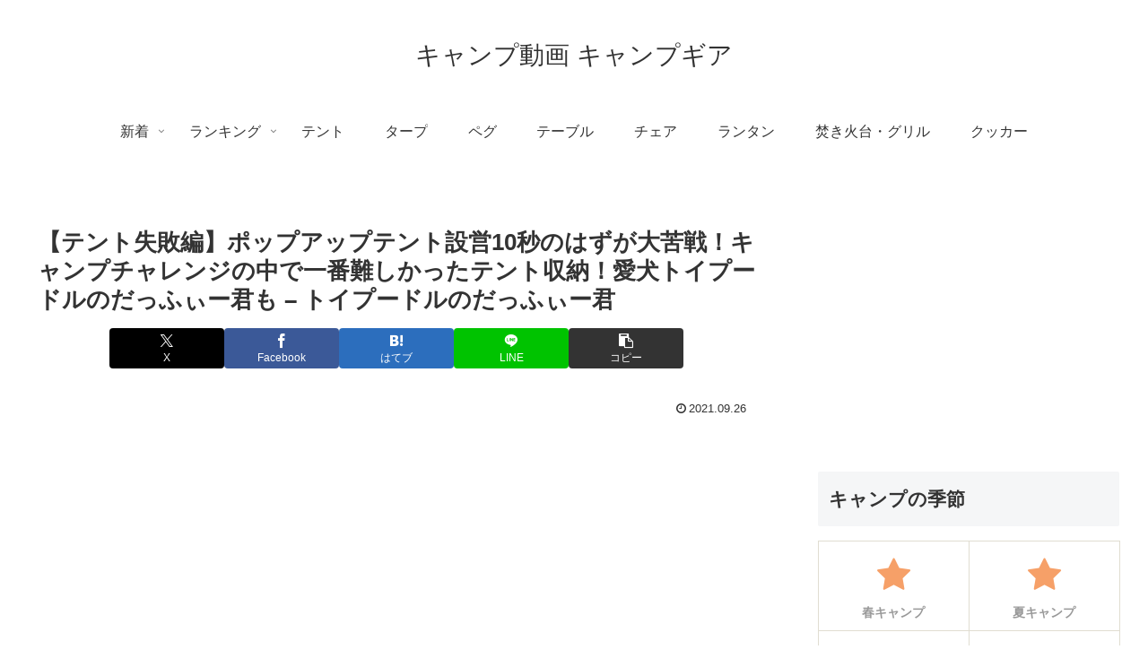

--- FILE ---
content_type: text/html; charset=UTF-8
request_url: https://camp-gear.info/2903
body_size: 53646
content:
<!doctype html>
<html lang="ja">

<head>
<meta charset="utf-8">
<meta name="viewport" content="width=device-width, initial-scale=1.0, viewport-fit=cover">
<meta name="referrer" content="no-referrer-when-downgrade">
<meta name="format-detection" content="telephone=no">


  


  
  

  <!-- Other Analytics -->
<script data-ad-client="ca-pub-7500145269171947" async src="https://pagead2.googlesyndication.com/pagead/js/adsbygoogle.js"></script>
<!-- /Other Analytics -->
<!-- preconnect dns-prefetch -->
<link rel="preconnect dns-prefetch" href="//www.googletagmanager.com">
<link rel="preconnect dns-prefetch" href="//www.google-analytics.com">
<link rel="preconnect dns-prefetch" href="//ajax.googleapis.com">
<link rel="preconnect dns-prefetch" href="//cdnjs.cloudflare.com">
<link rel="preconnect dns-prefetch" href="//pagead2.googlesyndication.com">
<link rel="preconnect dns-prefetch" href="//googleads.g.doubleclick.net">
<link rel="preconnect dns-prefetch" href="//tpc.googlesyndication.com">
<link rel="preconnect dns-prefetch" href="//ad.doubleclick.net">
<link rel="preconnect dns-prefetch" href="//www.gstatic.com">
<link rel="preconnect dns-prefetch" href="//cse.google.com">
<link rel="preconnect dns-prefetch" href="//fonts.gstatic.com">
<link rel="preconnect dns-prefetch" href="//fonts.googleapis.com">
<link rel="preconnect dns-prefetch" href="//cms.quantserve.com">
<link rel="preconnect dns-prefetch" href="//secure.gravatar.com">
<link rel="preconnect dns-prefetch" href="//cdn.syndication.twimg.com">
<link rel="preconnect dns-prefetch" href="//cdn.jsdelivr.net">
<link rel="preconnect dns-prefetch" href="//cdn.mathjax.org">
<link rel="preconnect dns-prefetch" href="//assets.pinterest.com">
<link rel="preconnect dns-prefetch" href="//images-fe.ssl-images-amazon.com">
<link rel="preconnect dns-prefetch" href="//completion.amazon.com">
<link rel="preconnect dns-prefetch" href="//m.media-amazon.com">
<link rel="preconnect dns-prefetch" href="//i.moshimo.com">
<link rel="preconnect dns-prefetch" href="//aml.valuecommerce.com">
<link rel="preconnect dns-prefetch" href="//dalc.valuecommerce.com">
<link rel="preconnect dns-prefetch" href="//dalb.valuecommerce.com">

<!-- Preload -->
<link rel="preload" as="font" type="font/woff" href="https://camp-gear.info/agwp/wp-content/themes/cocoon-master/webfonts/icomoon/fonts/icomoon.woff?v=2.7.0.2" crossorigin="anonymous">
<link rel="preload" as="font" type="font/woff2" href="https://camp-gear.info/agwp/wp-content/themes/cocoon-master/webfonts/fontawesome/fonts/fontawesome-webfont.woff2?v=4.7.0" crossorigin="anonymous">
<script data-cfasync="false" data-no-defer="1" data-no-minify="1" data-no-optimize="1">var ewww_webp_supported=!1;function check_webp_feature(A,e){var w;e=void 0!==e?e:function(){},ewww_webp_supported?e(ewww_webp_supported):((w=new Image).onload=function(){ewww_webp_supported=0<w.width&&0<w.height,e&&e(ewww_webp_supported)},w.onerror=function(){e&&e(!1)},w.src="data:image/webp;base64,"+{alpha:"UklGRkoAAABXRUJQVlA4WAoAAAAQAAAAAAAAAAAAQUxQSAwAAAARBxAR/Q9ERP8DAABWUDggGAAAABQBAJ0BKgEAAQAAAP4AAA3AAP7mtQAAAA=="}[A])}check_webp_feature("alpha");</script><script data-cfasync="false" data-no-defer="1" data-no-minify="1" data-no-optimize="1">var Arrive=function(c,w){"use strict";if(c.MutationObserver&&"undefined"!=typeof HTMLElement){var r,a=0,u=(r=HTMLElement.prototype.matches||HTMLElement.prototype.webkitMatchesSelector||HTMLElement.prototype.mozMatchesSelector||HTMLElement.prototype.msMatchesSelector,{matchesSelector:function(e,t){return e instanceof HTMLElement&&r.call(e,t)},addMethod:function(e,t,r){var a=e[t];e[t]=function(){return r.length==arguments.length?r.apply(this,arguments):"function"==typeof a?a.apply(this,arguments):void 0}},callCallbacks:function(e,t){t&&t.options.onceOnly&&1==t.firedElems.length&&(e=[e[0]]);for(var r,a=0;r=e[a];a++)r&&r.callback&&r.callback.call(r.elem,r.elem);t&&t.options.onceOnly&&1==t.firedElems.length&&t.me.unbindEventWithSelectorAndCallback.call(t.target,t.selector,t.callback)},checkChildNodesRecursively:function(e,t,r,a){for(var i,n=0;i=e[n];n++)r(i,t,a)&&a.push({callback:t.callback,elem:i}),0<i.childNodes.length&&u.checkChildNodesRecursively(i.childNodes,t,r,a)},mergeArrays:function(e,t){var r,a={};for(r in e)e.hasOwnProperty(r)&&(a[r]=e[r]);for(r in t)t.hasOwnProperty(r)&&(a[r]=t[r]);return a},toElementsArray:function(e){return e=void 0!==e&&("number"!=typeof e.length||e===c)?[e]:e}}),e=(l.prototype.addEvent=function(e,t,r,a){a={target:e,selector:t,options:r,callback:a,firedElems:[]};return this._beforeAdding&&this._beforeAdding(a),this._eventsBucket.push(a),a},l.prototype.removeEvent=function(e){for(var t,r=this._eventsBucket.length-1;t=this._eventsBucket[r];r--)e(t)&&(this._beforeRemoving&&this._beforeRemoving(t),(t=this._eventsBucket.splice(r,1))&&t.length&&(t[0].callback=null))},l.prototype.beforeAdding=function(e){this._beforeAdding=e},l.prototype.beforeRemoving=function(e){this._beforeRemoving=e},l),t=function(i,n){var o=new e,l=this,s={fireOnAttributesModification:!1};return o.beforeAdding(function(t){var e=t.target;e!==c.document&&e!==c||(e=document.getElementsByTagName("html")[0]);var r=new MutationObserver(function(e){n.call(this,e,t)}),a=i(t.options);r.observe(e,a),t.observer=r,t.me=l}),o.beforeRemoving(function(e){e.observer.disconnect()}),this.bindEvent=function(e,t,r){t=u.mergeArrays(s,t);for(var a=u.toElementsArray(this),i=0;i<a.length;i++)o.addEvent(a[i],e,t,r)},this.unbindEvent=function(){var r=u.toElementsArray(this);o.removeEvent(function(e){for(var t=0;t<r.length;t++)if(this===w||e.target===r[t])return!0;return!1})},this.unbindEventWithSelectorOrCallback=function(r){var a=u.toElementsArray(this),i=r,e="function"==typeof r?function(e){for(var t=0;t<a.length;t++)if((this===w||e.target===a[t])&&e.callback===i)return!0;return!1}:function(e){for(var t=0;t<a.length;t++)if((this===w||e.target===a[t])&&e.selector===r)return!0;return!1};o.removeEvent(e)},this.unbindEventWithSelectorAndCallback=function(r,a){var i=u.toElementsArray(this);o.removeEvent(function(e){for(var t=0;t<i.length;t++)if((this===w||e.target===i[t])&&e.selector===r&&e.callback===a)return!0;return!1})},this},i=new function(){var s={fireOnAttributesModification:!1,onceOnly:!1,existing:!1};function n(e,t,r){return!(!u.matchesSelector(e,t.selector)||(e._id===w&&(e._id=a++),-1!=t.firedElems.indexOf(e._id)))&&(t.firedElems.push(e._id),!0)}var c=(i=new t(function(e){var t={attributes:!1,childList:!0,subtree:!0};return e.fireOnAttributesModification&&(t.attributes=!0),t},function(e,i){e.forEach(function(e){var t=e.addedNodes,r=e.target,a=[];null!==t&&0<t.length?u.checkChildNodesRecursively(t,i,n,a):"attributes"===e.type&&n(r,i)&&a.push({callback:i.callback,elem:r}),u.callCallbacks(a,i)})})).bindEvent;return i.bindEvent=function(e,t,r){t=void 0===r?(r=t,s):u.mergeArrays(s,t);var a=u.toElementsArray(this);if(t.existing){for(var i=[],n=0;n<a.length;n++)for(var o=a[n].querySelectorAll(e),l=0;l<o.length;l++)i.push({callback:r,elem:o[l]});if(t.onceOnly&&i.length)return r.call(i[0].elem,i[0].elem);setTimeout(u.callCallbacks,1,i)}c.call(this,e,t,r)},i},o=new function(){var a={};function i(e,t){return u.matchesSelector(e,t.selector)}var n=(o=new t(function(){return{childList:!0,subtree:!0}},function(e,r){e.forEach(function(e){var t=e.removedNodes,e=[];null!==t&&0<t.length&&u.checkChildNodesRecursively(t,r,i,e),u.callCallbacks(e,r)})})).bindEvent;return o.bindEvent=function(e,t,r){t=void 0===r?(r=t,a):u.mergeArrays(a,t),n.call(this,e,t,r)},o};d(HTMLElement.prototype),d(NodeList.prototype),d(HTMLCollection.prototype),d(HTMLDocument.prototype),d(Window.prototype);var n={};return s(i,n,"unbindAllArrive"),s(o,n,"unbindAllLeave"),n}function l(){this._eventsBucket=[],this._beforeAdding=null,this._beforeRemoving=null}function s(e,t,r){u.addMethod(t,r,e.unbindEvent),u.addMethod(t,r,e.unbindEventWithSelectorOrCallback),u.addMethod(t,r,e.unbindEventWithSelectorAndCallback)}function d(e){e.arrive=i.bindEvent,s(i,e,"unbindArrive"),e.leave=o.bindEvent,s(o,e,"unbindLeave")}}(window,void 0),ewww_webp_supported=!1;function check_webp_feature(e,t){var r;ewww_webp_supported?t(ewww_webp_supported):((r=new Image).onload=function(){ewww_webp_supported=0<r.width&&0<r.height,t(ewww_webp_supported)},r.onerror=function(){t(!1)},r.src="data:image/webp;base64,"+{alpha:"UklGRkoAAABXRUJQVlA4WAoAAAAQAAAAAAAAAAAAQUxQSAwAAAARBxAR/Q9ERP8DAABWUDggGAAAABQBAJ0BKgEAAQAAAP4AAA3AAP7mtQAAAA==",animation:"UklGRlIAAABXRUJQVlA4WAoAAAASAAAAAAAAAAAAQU5JTQYAAAD/////AABBTk1GJgAAAAAAAAAAAAAAAAAAAGQAAABWUDhMDQAAAC8AAAAQBxAREYiI/gcA"}[e])}function ewwwLoadImages(e){if(e){for(var t=document.querySelectorAll(".batch-image img, .image-wrapper a, .ngg-pro-masonry-item a, .ngg-galleria-offscreen-seo-wrapper a"),r=0,a=t.length;r<a;r++)ewwwAttr(t[r],"data-src",t[r].getAttribute("data-webp")),ewwwAttr(t[r],"data-thumbnail",t[r].getAttribute("data-webp-thumbnail"));for(var i=document.querySelectorAll("div.woocommerce-product-gallery__image"),r=0,a=i.length;r<a;r++)ewwwAttr(i[r],"data-thumb",i[r].getAttribute("data-webp-thumb"))}for(var n=document.querySelectorAll("video"),r=0,a=n.length;r<a;r++)ewwwAttr(n[r],"poster",e?n[r].getAttribute("data-poster-webp"):n[r].getAttribute("data-poster-image"));for(var o,l=document.querySelectorAll("img.ewww_webp_lazy_load"),r=0,a=l.length;r<a;r++)e&&(ewwwAttr(l[r],"data-lazy-srcset",l[r].getAttribute("data-lazy-srcset-webp")),ewwwAttr(l[r],"data-srcset",l[r].getAttribute("data-srcset-webp")),ewwwAttr(l[r],"data-lazy-src",l[r].getAttribute("data-lazy-src-webp")),ewwwAttr(l[r],"data-src",l[r].getAttribute("data-src-webp")),ewwwAttr(l[r],"data-orig-file",l[r].getAttribute("data-webp-orig-file")),ewwwAttr(l[r],"data-medium-file",l[r].getAttribute("data-webp-medium-file")),ewwwAttr(l[r],"data-large-file",l[r].getAttribute("data-webp-large-file")),null!=(o=l[r].getAttribute("srcset"))&&!1!==o&&o.includes("R0lGOD")&&ewwwAttr(l[r],"src",l[r].getAttribute("data-lazy-src-webp"))),l[r].className=l[r].className.replace(/\bewww_webp_lazy_load\b/,"");for(var s=document.querySelectorAll(".ewww_webp"),r=0,a=s.length;r<a;r++)e?(ewwwAttr(s[r],"srcset",s[r].getAttribute("data-srcset-webp")),ewwwAttr(s[r],"src",s[r].getAttribute("data-src-webp")),ewwwAttr(s[r],"data-orig-file",s[r].getAttribute("data-webp-orig-file")),ewwwAttr(s[r],"data-medium-file",s[r].getAttribute("data-webp-medium-file")),ewwwAttr(s[r],"data-large-file",s[r].getAttribute("data-webp-large-file")),ewwwAttr(s[r],"data-large_image",s[r].getAttribute("data-webp-large_image")),ewwwAttr(s[r],"data-src",s[r].getAttribute("data-webp-src"))):(ewwwAttr(s[r],"srcset",s[r].getAttribute("data-srcset-img")),ewwwAttr(s[r],"src",s[r].getAttribute("data-src-img"))),s[r].className=s[r].className.replace(/\bewww_webp\b/,"ewww_webp_loaded");window.jQuery&&jQuery.fn.isotope&&jQuery.fn.imagesLoaded&&(jQuery(".fusion-posts-container-infinite").imagesLoaded(function(){jQuery(".fusion-posts-container-infinite").hasClass("isotope")&&jQuery(".fusion-posts-container-infinite").isotope()}),jQuery(".fusion-portfolio:not(.fusion-recent-works) .fusion-portfolio-wrapper").imagesLoaded(function(){jQuery(".fusion-portfolio:not(.fusion-recent-works) .fusion-portfolio-wrapper").isotope()}))}function ewwwWebPInit(e){ewwwLoadImages(e),ewwwNggLoadGalleries(e),document.arrive(".ewww_webp",function(){ewwwLoadImages(e)}),document.arrive(".ewww_webp_lazy_load",function(){ewwwLoadImages(e)}),document.arrive("videos",function(){ewwwLoadImages(e)}),"loading"==document.readyState?document.addEventListener("DOMContentLoaded",ewwwJSONParserInit):("undefined"!=typeof galleries&&ewwwNggParseGalleries(e),ewwwWooParseVariations(e))}function ewwwAttr(e,t,r){null!=r&&!1!==r&&e.setAttribute(t,r)}function ewwwJSONParserInit(){"undefined"!=typeof galleries&&check_webp_feature("alpha",ewwwNggParseGalleries),check_webp_feature("alpha",ewwwWooParseVariations)}function ewwwWooParseVariations(e){if(e)for(var t=document.querySelectorAll("form.variations_form"),r=0,a=t.length;r<a;r++){var i=t[r].getAttribute("data-product_variations"),n=!1;try{for(var o in i=JSON.parse(i))void 0!==i[o]&&void 0!==i[o].image&&(void 0!==i[o].image.src_webp&&(i[o].image.src=i[o].image.src_webp,n=!0),void 0!==i[o].image.srcset_webp&&(i[o].image.srcset=i[o].image.srcset_webp,n=!0),void 0!==i[o].image.full_src_webp&&(i[o].image.full_src=i[o].image.full_src_webp,n=!0),void 0!==i[o].image.gallery_thumbnail_src_webp&&(i[o].image.gallery_thumbnail_src=i[o].image.gallery_thumbnail_src_webp,n=!0),void 0!==i[o].image.thumb_src_webp&&(i[o].image.thumb_src=i[o].image.thumb_src_webp,n=!0));n&&ewwwAttr(t[r],"data-product_variations",JSON.stringify(i))}catch(e){}}}function ewwwNggParseGalleries(e){if(e)for(var t in galleries){var r=galleries[t];galleries[t].images_list=ewwwNggParseImageList(r.images_list)}}function ewwwNggLoadGalleries(e){e&&document.addEventListener("ngg.galleria.themeadded",function(e,t){window.ngg_galleria._create_backup=window.ngg_galleria.create,window.ngg_galleria.create=function(e,t){var r=$(e).data("id");return galleries["gallery_"+r].images_list=ewwwNggParseImageList(galleries["gallery_"+r].images_list),window.ngg_galleria._create_backup(e,t)}})}function ewwwNggParseImageList(e){for(var t in e){var r=e[t];if(void 0!==r["image-webp"]&&(e[t].image=r["image-webp"],delete e[t]["image-webp"]),void 0!==r["thumb-webp"]&&(e[t].thumb=r["thumb-webp"],delete e[t]["thumb-webp"]),void 0!==r.full_image_webp&&(e[t].full_image=r.full_image_webp,delete e[t].full_image_webp),void 0!==r.srcsets)for(var a in r.srcsets)nggSrcset=r.srcsets[a],void 0!==r.srcsets[a+"-webp"]&&(e[t].srcsets[a]=r.srcsets[a+"-webp"],delete e[t].srcsets[a+"-webp"]);if(void 0!==r.full_srcsets)for(var i in r.full_srcsets)nggFSrcset=r.full_srcsets[i],void 0!==r.full_srcsets[i+"-webp"]&&(e[t].full_srcsets[i]=r.full_srcsets[i+"-webp"],delete e[t].full_srcsets[i+"-webp"])}return e}check_webp_feature("alpha",ewwwWebPInit);</script><title>【テント失敗編】ポップアップテント設営10秒のはずが大苦戦！キャンプチャレンジの中で一番難しかったテント収納！愛犬トイプードルのだっふぃー君も &#8211; トイプードルのだっふぃー君 | キャンプ動画 キャンプギア</title>
<meta name='robots' content='max-image-preview:large' />

<!-- OGP -->
<meta property="og:type" content="article">
<meta property="og:description" content="出典：YouTube / トイプードルのだっふぃー君">
<meta property="og:title" content="【テント失敗編】ポップアップテント設営10秒のはずが大苦戦！キャンプチャレンジの中で一番難しかったテント収納！愛犬トイプードルのだっふぃー君も &#8211; トイプードルのだっふぃー君">
<meta property="og:url" content="https://camp-gear.info/2903">
<meta property="og:image" content="https://camp-gear.info/agwp/wp-content/uploads/2021/09/7edd9d1618f7a95ab8014af3678cf220.jpg">
<meta property="og:site_name" content="キャンプ動画 キャンプギア">
<meta property="og:locale" content="ja_JP">
<meta property="article:published_time" content="2021-09-26T11:45:01+09:00" />
<meta property="article:modified_time" content="2021-09-26T11:45:01+09:00" />
<meta property="article:section" content="テント">
<meta property="article:tag" content="#犬">
<meta property="article:tag" content="People &amp; Blogs">
<!-- /OGP -->

<!-- Twitter Card -->
<meta name="twitter:card" content="summary_large_image">
<meta property="twitter:description" content="出典：YouTube / トイプードルのだっふぃー君">
<meta property="twitter:title" content="【テント失敗編】ポップアップテント設営10秒のはずが大苦戦！キャンプチャレンジの中で一番難しかったテント収納！愛犬トイプードルのだっふぃー君も &#8211; トイプードルのだっふぃー君">
<meta property="twitter:url" content="https://camp-gear.info/2903">
<meta name="twitter:image" content="https://camp-gear.info/agwp/wp-content/uploads/2021/09/7edd9d1618f7a95ab8014af3678cf220.jpg">
<meta name="twitter:domain" content="camp-gear.info">
<!-- /Twitter Card -->
<link rel='dns-prefetch' href='//cdnjs.cloudflare.com' />
<link rel="alternate" type="application/rss+xml" title="キャンプ動画 キャンプギア &raquo; フィード" href="https://camp-gear.info/feed" />
<link rel="alternate" type="application/rss+xml" title="キャンプ動画 キャンプギア &raquo; コメントフィード" href="https://camp-gear.info/comments/feed" />
<link rel="alternate" type="application/rss+xml" title="キャンプ動画 キャンプギア &raquo; 【テント失敗編】ポップアップテント設営10秒のはずが大苦戦！キャンプチャレンジの中で一番難しかったテント収納！愛犬トイプードルのだっふぃー君も &#8211; トイプードルのだっふぃー君 のコメントのフィード" href="https://camp-gear.info/2903/feed" />
		<!-- This site uses the Google Analytics by ExactMetrics plugin v8.7.4 - Using Analytics tracking - https://www.exactmetrics.com/ -->
							<script src="//www.googletagmanager.com/gtag/js?id=G-CQ5DGG40YN"  data-cfasync="false" data-wpfc-render="false" async></script>
			<script data-cfasync="false" data-wpfc-render="false">
				var em_version = '8.7.4';
				var em_track_user = true;
				var em_no_track_reason = '';
								var ExactMetricsDefaultLocations = {"page_location":"https:\/\/camp-gear.info\/2903\/"};
								if ( typeof ExactMetricsPrivacyGuardFilter === 'function' ) {
					var ExactMetricsLocations = (typeof ExactMetricsExcludeQuery === 'object') ? ExactMetricsPrivacyGuardFilter( ExactMetricsExcludeQuery ) : ExactMetricsPrivacyGuardFilter( ExactMetricsDefaultLocations );
				} else {
					var ExactMetricsLocations = (typeof ExactMetricsExcludeQuery === 'object') ? ExactMetricsExcludeQuery : ExactMetricsDefaultLocations;
				}

								var disableStrs = [
										'ga-disable-G-CQ5DGG40YN',
									];

				/* Function to detect opted out users */
				function __gtagTrackerIsOptedOut() {
					for (var index = 0; index < disableStrs.length; index++) {
						if (document.cookie.indexOf(disableStrs[index] + '=true') > -1) {
							return true;
						}
					}

					return false;
				}

				/* Disable tracking if the opt-out cookie exists. */
				if (__gtagTrackerIsOptedOut()) {
					for (var index = 0; index < disableStrs.length; index++) {
						window[disableStrs[index]] = true;
					}
				}

				/* Opt-out function */
				function __gtagTrackerOptout() {
					for (var index = 0; index < disableStrs.length; index++) {
						document.cookie = disableStrs[index] + '=true; expires=Thu, 31 Dec 2099 23:59:59 UTC; path=/';
						window[disableStrs[index]] = true;
					}
				}

				if ('undefined' === typeof gaOptout) {
					function gaOptout() {
						__gtagTrackerOptout();
					}
				}
								window.dataLayer = window.dataLayer || [];

				window.ExactMetricsDualTracker = {
					helpers: {},
					trackers: {},
				};
				if (em_track_user) {
					function __gtagDataLayer() {
						dataLayer.push(arguments);
					}

					function __gtagTracker(type, name, parameters) {
						if (!parameters) {
							parameters = {};
						}

						if (parameters.send_to) {
							__gtagDataLayer.apply(null, arguments);
							return;
						}

						if (type === 'event') {
														parameters.send_to = exactmetrics_frontend.v4_id;
							var hookName = name;
							if (typeof parameters['event_category'] !== 'undefined') {
								hookName = parameters['event_category'] + ':' + name;
							}

							if (typeof ExactMetricsDualTracker.trackers[hookName] !== 'undefined') {
								ExactMetricsDualTracker.trackers[hookName](parameters);
							} else {
								__gtagDataLayer('event', name, parameters);
							}
							
						} else {
							__gtagDataLayer.apply(null, arguments);
						}
					}

					__gtagTracker('js', new Date());
					__gtagTracker('set', {
						'developer_id.dNDMyYj': true,
											});
					if ( ExactMetricsLocations.page_location ) {
						__gtagTracker('set', ExactMetricsLocations);
					}
										__gtagTracker('config', 'G-CQ5DGG40YN', {"forceSSL":"true"} );
										window.gtag = __gtagTracker;										(function () {
						/* https://developers.google.com/analytics/devguides/collection/analyticsjs/ */
						/* ga and __gaTracker compatibility shim. */
						var noopfn = function () {
							return null;
						};
						var newtracker = function () {
							return new Tracker();
						};
						var Tracker = function () {
							return null;
						};
						var p = Tracker.prototype;
						p.get = noopfn;
						p.set = noopfn;
						p.send = function () {
							var args = Array.prototype.slice.call(arguments);
							args.unshift('send');
							__gaTracker.apply(null, args);
						};
						var __gaTracker = function () {
							var len = arguments.length;
							if (len === 0) {
								return;
							}
							var f = arguments[len - 1];
							if (typeof f !== 'object' || f === null || typeof f.hitCallback !== 'function') {
								if ('send' === arguments[0]) {
									var hitConverted, hitObject = false, action;
									if ('event' === arguments[1]) {
										if ('undefined' !== typeof arguments[3]) {
											hitObject = {
												'eventAction': arguments[3],
												'eventCategory': arguments[2],
												'eventLabel': arguments[4],
												'value': arguments[5] ? arguments[5] : 1,
											}
										}
									}
									if ('pageview' === arguments[1]) {
										if ('undefined' !== typeof arguments[2]) {
											hitObject = {
												'eventAction': 'page_view',
												'page_path': arguments[2],
											}
										}
									}
									if (typeof arguments[2] === 'object') {
										hitObject = arguments[2];
									}
									if (typeof arguments[5] === 'object') {
										Object.assign(hitObject, arguments[5]);
									}
									if ('undefined' !== typeof arguments[1].hitType) {
										hitObject = arguments[1];
										if ('pageview' === hitObject.hitType) {
											hitObject.eventAction = 'page_view';
										}
									}
									if (hitObject) {
										action = 'timing' === arguments[1].hitType ? 'timing_complete' : hitObject.eventAction;
										hitConverted = mapArgs(hitObject);
										__gtagTracker('event', action, hitConverted);
									}
								}
								return;
							}

							function mapArgs(args) {
								var arg, hit = {};
								var gaMap = {
									'eventCategory': 'event_category',
									'eventAction': 'event_action',
									'eventLabel': 'event_label',
									'eventValue': 'event_value',
									'nonInteraction': 'non_interaction',
									'timingCategory': 'event_category',
									'timingVar': 'name',
									'timingValue': 'value',
									'timingLabel': 'event_label',
									'page': 'page_path',
									'location': 'page_location',
									'title': 'page_title',
									'referrer' : 'page_referrer',
								};
								for (arg in args) {
																		if (!(!args.hasOwnProperty(arg) || !gaMap.hasOwnProperty(arg))) {
										hit[gaMap[arg]] = args[arg];
									} else {
										hit[arg] = args[arg];
									}
								}
								return hit;
							}

							try {
								f.hitCallback();
							} catch (ex) {
							}
						};
						__gaTracker.create = newtracker;
						__gaTracker.getByName = newtracker;
						__gaTracker.getAll = function () {
							return [];
						};
						__gaTracker.remove = noopfn;
						__gaTracker.loaded = true;
						window['__gaTracker'] = __gaTracker;
					})();
									} else {
										console.log("");
					(function () {
						function __gtagTracker() {
							return null;
						}

						window['__gtagTracker'] = __gtagTracker;
						window['gtag'] = __gtagTracker;
					})();
									}
			</script>
			
							<!-- / Google Analytics by ExactMetrics -->
		<link rel='stylesheet' id='wp-block-library-css' href='https://camp-gear.info/agwp/wp-includes/css/dist/block-library/style.min.css?ver=6.8.3&#038;fver=20250715034406' media='all' />
<style id='global-styles-inline-css'>
:root{--wp--preset--aspect-ratio--square: 1;--wp--preset--aspect-ratio--4-3: 4/3;--wp--preset--aspect-ratio--3-4: 3/4;--wp--preset--aspect-ratio--3-2: 3/2;--wp--preset--aspect-ratio--2-3: 2/3;--wp--preset--aspect-ratio--16-9: 16/9;--wp--preset--aspect-ratio--9-16: 9/16;--wp--preset--color--black: #000000;--wp--preset--color--cyan-bluish-gray: #abb8c3;--wp--preset--color--white: #ffffff;--wp--preset--color--pale-pink: #f78da7;--wp--preset--color--vivid-red: #cf2e2e;--wp--preset--color--luminous-vivid-orange: #ff6900;--wp--preset--color--luminous-vivid-amber: #fcb900;--wp--preset--color--light-green-cyan: #7bdcb5;--wp--preset--color--vivid-green-cyan: #00d084;--wp--preset--color--pale-cyan-blue: #8ed1fc;--wp--preset--color--vivid-cyan-blue: #0693e3;--wp--preset--color--vivid-purple: #9b51e0;--wp--preset--color--key-color: #19448e;--wp--preset--color--red: #e60033;--wp--preset--color--pink: #e95295;--wp--preset--color--purple: #884898;--wp--preset--color--deep: #55295b;--wp--preset--color--indigo: #1e50a2;--wp--preset--color--blue: #0095d9;--wp--preset--color--light-blue: #2ca9e1;--wp--preset--color--cyan: #00a3af;--wp--preset--color--teal: #007b43;--wp--preset--color--green: #3eb370;--wp--preset--color--light-green: #8bc34a;--wp--preset--color--lime: #c3d825;--wp--preset--color--yellow: #ffd900;--wp--preset--color--amber: #ffc107;--wp--preset--color--orange: #f39800;--wp--preset--color--deep-orange: #ea5506;--wp--preset--color--brown: #954e2a;--wp--preset--color--light-grey: #dddddd;--wp--preset--color--grey: #949495;--wp--preset--color--dark-grey: #666666;--wp--preset--color--cocoon-black: #333333;--wp--preset--color--cocoon-white: #ffffff;--wp--preset--color--watery-blue: #f3fafe;--wp--preset--color--watery-yellow: #fff7cc;--wp--preset--color--watery-red: #fdf2f2;--wp--preset--color--watery-green: #ebf8f4;--wp--preset--color--ex-a: #ffffff;--wp--preset--color--ex-b: #ffffff;--wp--preset--color--ex-c: #ffffff;--wp--preset--color--ex-d: #ffffff;--wp--preset--color--ex-e: #ffffff;--wp--preset--color--ex-f: #ffffff;--wp--preset--gradient--vivid-cyan-blue-to-vivid-purple: linear-gradient(135deg,rgba(6,147,227,1) 0%,rgb(155,81,224) 100%);--wp--preset--gradient--light-green-cyan-to-vivid-green-cyan: linear-gradient(135deg,rgb(122,220,180) 0%,rgb(0,208,130) 100%);--wp--preset--gradient--luminous-vivid-amber-to-luminous-vivid-orange: linear-gradient(135deg,rgba(252,185,0,1) 0%,rgba(255,105,0,1) 100%);--wp--preset--gradient--luminous-vivid-orange-to-vivid-red: linear-gradient(135deg,rgba(255,105,0,1) 0%,rgb(207,46,46) 100%);--wp--preset--gradient--very-light-gray-to-cyan-bluish-gray: linear-gradient(135deg,rgb(238,238,238) 0%,rgb(169,184,195) 100%);--wp--preset--gradient--cool-to-warm-spectrum: linear-gradient(135deg,rgb(74,234,220) 0%,rgb(151,120,209) 20%,rgb(207,42,186) 40%,rgb(238,44,130) 60%,rgb(251,105,98) 80%,rgb(254,248,76) 100%);--wp--preset--gradient--blush-light-purple: linear-gradient(135deg,rgb(255,206,236) 0%,rgb(152,150,240) 100%);--wp--preset--gradient--blush-bordeaux: linear-gradient(135deg,rgb(254,205,165) 0%,rgb(254,45,45) 50%,rgb(107,0,62) 100%);--wp--preset--gradient--luminous-dusk: linear-gradient(135deg,rgb(255,203,112) 0%,rgb(199,81,192) 50%,rgb(65,88,208) 100%);--wp--preset--gradient--pale-ocean: linear-gradient(135deg,rgb(255,245,203) 0%,rgb(182,227,212) 50%,rgb(51,167,181) 100%);--wp--preset--gradient--electric-grass: linear-gradient(135deg,rgb(202,248,128) 0%,rgb(113,206,126) 100%);--wp--preset--gradient--midnight: linear-gradient(135deg,rgb(2,3,129) 0%,rgb(40,116,252) 100%);--wp--preset--font-size--small: 13px;--wp--preset--font-size--medium: 20px;--wp--preset--font-size--large: 36px;--wp--preset--font-size--x-large: 42px;--wp--preset--spacing--20: 0.44rem;--wp--preset--spacing--30: 0.67rem;--wp--preset--spacing--40: 1rem;--wp--preset--spacing--50: 1.5rem;--wp--preset--spacing--60: 2.25rem;--wp--preset--spacing--70: 3.38rem;--wp--preset--spacing--80: 5.06rem;--wp--preset--shadow--natural: 6px 6px 9px rgba(0, 0, 0, 0.2);--wp--preset--shadow--deep: 12px 12px 50px rgba(0, 0, 0, 0.4);--wp--preset--shadow--sharp: 6px 6px 0px rgba(0, 0, 0, 0.2);--wp--preset--shadow--outlined: 6px 6px 0px -3px rgba(255, 255, 255, 1), 6px 6px rgba(0, 0, 0, 1);--wp--preset--shadow--crisp: 6px 6px 0px rgba(0, 0, 0, 1);}:root { --wp--style--global--content-size: 840px;--wp--style--global--wide-size: 1200px; }:where(body) { margin: 0; }.wp-site-blocks > .alignleft { float: left; margin-right: 2em; }.wp-site-blocks > .alignright { float: right; margin-left: 2em; }.wp-site-blocks > .aligncenter { justify-content: center; margin-left: auto; margin-right: auto; }:where(.wp-site-blocks) > * { margin-block-start: 24px; margin-block-end: 0; }:where(.wp-site-blocks) > :first-child { margin-block-start: 0; }:where(.wp-site-blocks) > :last-child { margin-block-end: 0; }:root { --wp--style--block-gap: 24px; }:root :where(.is-layout-flow) > :first-child{margin-block-start: 0;}:root :where(.is-layout-flow) > :last-child{margin-block-end: 0;}:root :where(.is-layout-flow) > *{margin-block-start: 24px;margin-block-end: 0;}:root :where(.is-layout-constrained) > :first-child{margin-block-start: 0;}:root :where(.is-layout-constrained) > :last-child{margin-block-end: 0;}:root :where(.is-layout-constrained) > *{margin-block-start: 24px;margin-block-end: 0;}:root :where(.is-layout-flex){gap: 24px;}:root :where(.is-layout-grid){gap: 24px;}.is-layout-flow > .alignleft{float: left;margin-inline-start: 0;margin-inline-end: 2em;}.is-layout-flow > .alignright{float: right;margin-inline-start: 2em;margin-inline-end: 0;}.is-layout-flow > .aligncenter{margin-left: auto !important;margin-right: auto !important;}.is-layout-constrained > .alignleft{float: left;margin-inline-start: 0;margin-inline-end: 2em;}.is-layout-constrained > .alignright{float: right;margin-inline-start: 2em;margin-inline-end: 0;}.is-layout-constrained > .aligncenter{margin-left: auto !important;margin-right: auto !important;}.is-layout-constrained > :where(:not(.alignleft):not(.alignright):not(.alignfull)){max-width: var(--wp--style--global--content-size);margin-left: auto !important;margin-right: auto !important;}.is-layout-constrained > .alignwide{max-width: var(--wp--style--global--wide-size);}body .is-layout-flex{display: flex;}.is-layout-flex{flex-wrap: wrap;align-items: center;}.is-layout-flex > :is(*, div){margin: 0;}body .is-layout-grid{display: grid;}.is-layout-grid > :is(*, div){margin: 0;}body{padding-top: 0px;padding-right: 0px;padding-bottom: 0px;padding-left: 0px;}a:where(:not(.wp-element-button)){text-decoration: underline;}:root :where(.wp-element-button, .wp-block-button__link){background-color: #32373c;border-width: 0;color: #fff;font-family: inherit;font-size: inherit;line-height: inherit;padding: calc(0.667em + 2px) calc(1.333em + 2px);text-decoration: none;}.has-black-color{color: var(--wp--preset--color--black) !important;}.has-cyan-bluish-gray-color{color: var(--wp--preset--color--cyan-bluish-gray) !important;}.has-white-color{color: var(--wp--preset--color--white) !important;}.has-pale-pink-color{color: var(--wp--preset--color--pale-pink) !important;}.has-vivid-red-color{color: var(--wp--preset--color--vivid-red) !important;}.has-luminous-vivid-orange-color{color: var(--wp--preset--color--luminous-vivid-orange) !important;}.has-luminous-vivid-amber-color{color: var(--wp--preset--color--luminous-vivid-amber) !important;}.has-light-green-cyan-color{color: var(--wp--preset--color--light-green-cyan) !important;}.has-vivid-green-cyan-color{color: var(--wp--preset--color--vivid-green-cyan) !important;}.has-pale-cyan-blue-color{color: var(--wp--preset--color--pale-cyan-blue) !important;}.has-vivid-cyan-blue-color{color: var(--wp--preset--color--vivid-cyan-blue) !important;}.has-vivid-purple-color{color: var(--wp--preset--color--vivid-purple) !important;}.has-key-color-color{color: var(--wp--preset--color--key-color) !important;}.has-red-color{color: var(--wp--preset--color--red) !important;}.has-pink-color{color: var(--wp--preset--color--pink) !important;}.has-purple-color{color: var(--wp--preset--color--purple) !important;}.has-deep-color{color: var(--wp--preset--color--deep) !important;}.has-indigo-color{color: var(--wp--preset--color--indigo) !important;}.has-blue-color{color: var(--wp--preset--color--blue) !important;}.has-light-blue-color{color: var(--wp--preset--color--light-blue) !important;}.has-cyan-color{color: var(--wp--preset--color--cyan) !important;}.has-teal-color{color: var(--wp--preset--color--teal) !important;}.has-green-color{color: var(--wp--preset--color--green) !important;}.has-light-green-color{color: var(--wp--preset--color--light-green) !important;}.has-lime-color{color: var(--wp--preset--color--lime) !important;}.has-yellow-color{color: var(--wp--preset--color--yellow) !important;}.has-amber-color{color: var(--wp--preset--color--amber) !important;}.has-orange-color{color: var(--wp--preset--color--orange) !important;}.has-deep-orange-color{color: var(--wp--preset--color--deep-orange) !important;}.has-brown-color{color: var(--wp--preset--color--brown) !important;}.has-light-grey-color{color: var(--wp--preset--color--light-grey) !important;}.has-grey-color{color: var(--wp--preset--color--grey) !important;}.has-dark-grey-color{color: var(--wp--preset--color--dark-grey) !important;}.has-cocoon-black-color{color: var(--wp--preset--color--cocoon-black) !important;}.has-cocoon-white-color{color: var(--wp--preset--color--cocoon-white) !important;}.has-watery-blue-color{color: var(--wp--preset--color--watery-blue) !important;}.has-watery-yellow-color{color: var(--wp--preset--color--watery-yellow) !important;}.has-watery-red-color{color: var(--wp--preset--color--watery-red) !important;}.has-watery-green-color{color: var(--wp--preset--color--watery-green) !important;}.has-ex-a-color{color: var(--wp--preset--color--ex-a) !important;}.has-ex-b-color{color: var(--wp--preset--color--ex-b) !important;}.has-ex-c-color{color: var(--wp--preset--color--ex-c) !important;}.has-ex-d-color{color: var(--wp--preset--color--ex-d) !important;}.has-ex-e-color{color: var(--wp--preset--color--ex-e) !important;}.has-ex-f-color{color: var(--wp--preset--color--ex-f) !important;}.has-black-background-color{background-color: var(--wp--preset--color--black) !important;}.has-cyan-bluish-gray-background-color{background-color: var(--wp--preset--color--cyan-bluish-gray) !important;}.has-white-background-color{background-color: var(--wp--preset--color--white) !important;}.has-pale-pink-background-color{background-color: var(--wp--preset--color--pale-pink) !important;}.has-vivid-red-background-color{background-color: var(--wp--preset--color--vivid-red) !important;}.has-luminous-vivid-orange-background-color{background-color: var(--wp--preset--color--luminous-vivid-orange) !important;}.has-luminous-vivid-amber-background-color{background-color: var(--wp--preset--color--luminous-vivid-amber) !important;}.has-light-green-cyan-background-color{background-color: var(--wp--preset--color--light-green-cyan) !important;}.has-vivid-green-cyan-background-color{background-color: var(--wp--preset--color--vivid-green-cyan) !important;}.has-pale-cyan-blue-background-color{background-color: var(--wp--preset--color--pale-cyan-blue) !important;}.has-vivid-cyan-blue-background-color{background-color: var(--wp--preset--color--vivid-cyan-blue) !important;}.has-vivid-purple-background-color{background-color: var(--wp--preset--color--vivid-purple) !important;}.has-key-color-background-color{background-color: var(--wp--preset--color--key-color) !important;}.has-red-background-color{background-color: var(--wp--preset--color--red) !important;}.has-pink-background-color{background-color: var(--wp--preset--color--pink) !important;}.has-purple-background-color{background-color: var(--wp--preset--color--purple) !important;}.has-deep-background-color{background-color: var(--wp--preset--color--deep) !important;}.has-indigo-background-color{background-color: var(--wp--preset--color--indigo) !important;}.has-blue-background-color{background-color: var(--wp--preset--color--blue) !important;}.has-light-blue-background-color{background-color: var(--wp--preset--color--light-blue) !important;}.has-cyan-background-color{background-color: var(--wp--preset--color--cyan) !important;}.has-teal-background-color{background-color: var(--wp--preset--color--teal) !important;}.has-green-background-color{background-color: var(--wp--preset--color--green) !important;}.has-light-green-background-color{background-color: var(--wp--preset--color--light-green) !important;}.has-lime-background-color{background-color: var(--wp--preset--color--lime) !important;}.has-yellow-background-color{background-color: var(--wp--preset--color--yellow) !important;}.has-amber-background-color{background-color: var(--wp--preset--color--amber) !important;}.has-orange-background-color{background-color: var(--wp--preset--color--orange) !important;}.has-deep-orange-background-color{background-color: var(--wp--preset--color--deep-orange) !important;}.has-brown-background-color{background-color: var(--wp--preset--color--brown) !important;}.has-light-grey-background-color{background-color: var(--wp--preset--color--light-grey) !important;}.has-grey-background-color{background-color: var(--wp--preset--color--grey) !important;}.has-dark-grey-background-color{background-color: var(--wp--preset--color--dark-grey) !important;}.has-cocoon-black-background-color{background-color: var(--wp--preset--color--cocoon-black) !important;}.has-cocoon-white-background-color{background-color: var(--wp--preset--color--cocoon-white) !important;}.has-watery-blue-background-color{background-color: var(--wp--preset--color--watery-blue) !important;}.has-watery-yellow-background-color{background-color: var(--wp--preset--color--watery-yellow) !important;}.has-watery-red-background-color{background-color: var(--wp--preset--color--watery-red) !important;}.has-watery-green-background-color{background-color: var(--wp--preset--color--watery-green) !important;}.has-ex-a-background-color{background-color: var(--wp--preset--color--ex-a) !important;}.has-ex-b-background-color{background-color: var(--wp--preset--color--ex-b) !important;}.has-ex-c-background-color{background-color: var(--wp--preset--color--ex-c) !important;}.has-ex-d-background-color{background-color: var(--wp--preset--color--ex-d) !important;}.has-ex-e-background-color{background-color: var(--wp--preset--color--ex-e) !important;}.has-ex-f-background-color{background-color: var(--wp--preset--color--ex-f) !important;}.has-black-border-color{border-color: var(--wp--preset--color--black) !important;}.has-cyan-bluish-gray-border-color{border-color: var(--wp--preset--color--cyan-bluish-gray) !important;}.has-white-border-color{border-color: var(--wp--preset--color--white) !important;}.has-pale-pink-border-color{border-color: var(--wp--preset--color--pale-pink) !important;}.has-vivid-red-border-color{border-color: var(--wp--preset--color--vivid-red) !important;}.has-luminous-vivid-orange-border-color{border-color: var(--wp--preset--color--luminous-vivid-orange) !important;}.has-luminous-vivid-amber-border-color{border-color: var(--wp--preset--color--luminous-vivid-amber) !important;}.has-light-green-cyan-border-color{border-color: var(--wp--preset--color--light-green-cyan) !important;}.has-vivid-green-cyan-border-color{border-color: var(--wp--preset--color--vivid-green-cyan) !important;}.has-pale-cyan-blue-border-color{border-color: var(--wp--preset--color--pale-cyan-blue) !important;}.has-vivid-cyan-blue-border-color{border-color: var(--wp--preset--color--vivid-cyan-blue) !important;}.has-vivid-purple-border-color{border-color: var(--wp--preset--color--vivid-purple) !important;}.has-key-color-border-color{border-color: var(--wp--preset--color--key-color) !important;}.has-red-border-color{border-color: var(--wp--preset--color--red) !important;}.has-pink-border-color{border-color: var(--wp--preset--color--pink) !important;}.has-purple-border-color{border-color: var(--wp--preset--color--purple) !important;}.has-deep-border-color{border-color: var(--wp--preset--color--deep) !important;}.has-indigo-border-color{border-color: var(--wp--preset--color--indigo) !important;}.has-blue-border-color{border-color: var(--wp--preset--color--blue) !important;}.has-light-blue-border-color{border-color: var(--wp--preset--color--light-blue) !important;}.has-cyan-border-color{border-color: var(--wp--preset--color--cyan) !important;}.has-teal-border-color{border-color: var(--wp--preset--color--teal) !important;}.has-green-border-color{border-color: var(--wp--preset--color--green) !important;}.has-light-green-border-color{border-color: var(--wp--preset--color--light-green) !important;}.has-lime-border-color{border-color: var(--wp--preset--color--lime) !important;}.has-yellow-border-color{border-color: var(--wp--preset--color--yellow) !important;}.has-amber-border-color{border-color: var(--wp--preset--color--amber) !important;}.has-orange-border-color{border-color: var(--wp--preset--color--orange) !important;}.has-deep-orange-border-color{border-color: var(--wp--preset--color--deep-orange) !important;}.has-brown-border-color{border-color: var(--wp--preset--color--brown) !important;}.has-light-grey-border-color{border-color: var(--wp--preset--color--light-grey) !important;}.has-grey-border-color{border-color: var(--wp--preset--color--grey) !important;}.has-dark-grey-border-color{border-color: var(--wp--preset--color--dark-grey) !important;}.has-cocoon-black-border-color{border-color: var(--wp--preset--color--cocoon-black) !important;}.has-cocoon-white-border-color{border-color: var(--wp--preset--color--cocoon-white) !important;}.has-watery-blue-border-color{border-color: var(--wp--preset--color--watery-blue) !important;}.has-watery-yellow-border-color{border-color: var(--wp--preset--color--watery-yellow) !important;}.has-watery-red-border-color{border-color: var(--wp--preset--color--watery-red) !important;}.has-watery-green-border-color{border-color: var(--wp--preset--color--watery-green) !important;}.has-ex-a-border-color{border-color: var(--wp--preset--color--ex-a) !important;}.has-ex-b-border-color{border-color: var(--wp--preset--color--ex-b) !important;}.has-ex-c-border-color{border-color: var(--wp--preset--color--ex-c) !important;}.has-ex-d-border-color{border-color: var(--wp--preset--color--ex-d) !important;}.has-ex-e-border-color{border-color: var(--wp--preset--color--ex-e) !important;}.has-ex-f-border-color{border-color: var(--wp--preset--color--ex-f) !important;}.has-vivid-cyan-blue-to-vivid-purple-gradient-background{background: var(--wp--preset--gradient--vivid-cyan-blue-to-vivid-purple) !important;}.has-light-green-cyan-to-vivid-green-cyan-gradient-background{background: var(--wp--preset--gradient--light-green-cyan-to-vivid-green-cyan) !important;}.has-luminous-vivid-amber-to-luminous-vivid-orange-gradient-background{background: var(--wp--preset--gradient--luminous-vivid-amber-to-luminous-vivid-orange) !important;}.has-luminous-vivid-orange-to-vivid-red-gradient-background{background: var(--wp--preset--gradient--luminous-vivid-orange-to-vivid-red) !important;}.has-very-light-gray-to-cyan-bluish-gray-gradient-background{background: var(--wp--preset--gradient--very-light-gray-to-cyan-bluish-gray) !important;}.has-cool-to-warm-spectrum-gradient-background{background: var(--wp--preset--gradient--cool-to-warm-spectrum) !important;}.has-blush-light-purple-gradient-background{background: var(--wp--preset--gradient--blush-light-purple) !important;}.has-blush-bordeaux-gradient-background{background: var(--wp--preset--gradient--blush-bordeaux) !important;}.has-luminous-dusk-gradient-background{background: var(--wp--preset--gradient--luminous-dusk) !important;}.has-pale-ocean-gradient-background{background: var(--wp--preset--gradient--pale-ocean) !important;}.has-electric-grass-gradient-background{background: var(--wp--preset--gradient--electric-grass) !important;}.has-midnight-gradient-background{background: var(--wp--preset--gradient--midnight) !important;}.has-small-font-size{font-size: var(--wp--preset--font-size--small) !important;}.has-medium-font-size{font-size: var(--wp--preset--font-size--medium) !important;}.has-large-font-size{font-size: var(--wp--preset--font-size--large) !important;}.has-x-large-font-size{font-size: var(--wp--preset--font-size--x-large) !important;}
:root :where(.wp-block-pullquote){font-size: 1.5em;line-height: 1.6;}
</style>
<link rel='stylesheet' id='video-blogster-pro-frontend-css' href='https://camp-gear.info/agwp/wp-content/plugins/video-blogster-pro/video-blogster-frontend.css?ver=4.9.0.1&#038;fver=20241004070241' media='all' />
<link rel='stylesheet' id='cocoon-style-css' href='https://camp-gear.info/agwp/wp-content/themes/cocoon-master/style.css?ver=6.8.3&#038;fver=20260113034500' media='all' />
<style id='cocoon-style-inline-css'>
body.public-page{background-color:#fff}.main{width:860px}.sidebar{width:376px}@media screen and (max-width:1255px){.wrap{width:auto}.main,.sidebar,.sidebar-left .main,.sidebar-left .sidebar{margin:0 .5%}.main{width:67.4%}.sidebar{padding:1.5%;width:30%}.entry-card-thumb{width:38%}.entry-card-content{margin-left:40%}}body::after{content:url(https://camp-gear.info/agwp/wp-content/themes/cocoon-master/lib/analytics/access.php?post_id=2903&post_type=post&t=1768667300)!important;visibility:hidden;position:absolute;bottom:0;right:0;width:1px;height:1px;overflow:hidden;display:inline!important}.toc-checkbox{display:none}.toc-content{visibility:hidden;height:0;opacity:.2;transition:all 0.5s ease-out}.toc-checkbox:checked~.toc-content{visibility:visible;padding-top:.6em;height:100%;opacity:1}.toc-title::after{content:'[開く]';margin-left:.5em;cursor:pointer;font-size:.8em}.toc-title:hover::after{text-decoration:underline}.toc-checkbox:checked+.toc-title::after{content:'[閉じる]'}#respond{inset:0;position:absolute;visibility:hidden}#navi .navi-in>ul>li{width:auto}#navi .navi-in>ul>li>a{padding:0 1.4em}.entry-content>*,.demo .entry-content p{line-height:1.8}.entry-content>*,.mce-content-body>*,.article p,.demo .entry-content p,.article dl,.article ul,.article ol,.article blockquote,.article pre,.article table,.article .toc,.body .article,.body .column-wrap,.body .new-entry-cards,.body .popular-entry-cards,.body .navi-entry-cards,.body .box-menus,.body .ranking-item,.body .rss-entry-cards,.body .widget,.body .author-box,.body .blogcard-wrap,.body .login-user-only,.body .information-box,.body .question-box,.body .alert-box,.body .information,.body .question,.body .alert,.body .memo-box,.body .comment-box,.body .common-icon-box,.body .blank-box,.body .button-block,.body .micro-bottom,.body .caption-box,.body .tab-caption-box,.body .label-box,.body .toggle-wrap,.body .wp-block-image,.body .booklink-box,.body .kaerebalink-box,.body .tomarebalink-box,.body .product-item-box,.body .speech-wrap,.body .wp-block-categories,.body .wp-block-archives,.body .wp-block-archives-dropdown,.body .wp-block-calendar,.body .ad-area,.body .wp-block-gallery,.body .wp-block-audio,.body .wp-block-cover,.body .wp-block-file,.body .wp-block-media-text,.body .wp-block-video,.body .wp-block-buttons,.body .wp-block-columns,.body .wp-block-separator,.body .components-placeholder,.body .wp-block-search,.body .wp-block-social-links,.body .timeline-box,.body .blogcard-type,.body .btn-wrap,.body .btn-wrap a,.body .block-box,.body .wp-block-embed,.body .wp-block-group,.body .wp-block-table,.body .scrollable-table,.body .wp-block-separator,.body .wp-block,.body .video-container,.comment-area,.related-entries,.pager-post-navi,.comment-respond{margin-bottom:1.4em}#wpcontent #wpbody .is-root-container>*{margin-bottom:1.4em}.article h2,.article h3,.article h4,.article h5,.article h6{margin-bottom:1.26em}@media screen and (max-width:480px){.body,.menu-content{font-size:16px}}@media screen and (max-width:781px){.wp-block-column{margin-bottom:1.4em}}@media screen and (max-width:834px){.container .column-wrap{gap:1.4em}}.article .micro-top{margin-bottom:.28em}.article .micro-bottom{margin-top:-1.26em}.article .micro-balloon{margin-bottom:.7em}.article .micro-bottom.micro-balloon{margin-top:-.98em}.blank-box.bb-key-color{border-color:#19448e}.iic-key-color li::before{color:#19448e}.blank-box.bb-tab.bb-key-color::before{background-color:#19448e}.tb-key-color .toggle-button{border:1px solid #19448e;background:#19448e;color:#fff}.tb-key-color .toggle-button::before{color:#ccc}.tb-key-color .toggle-checkbox:checked~.toggle-content{border-color:#19448e}.cb-key-color.caption-box{border-color:#19448e}.cb-key-color .caption-box-label{background-color:#19448e;color:#fff}.tcb-key-color .tab-caption-box-label{background-color:#19448e;color:#fff}.tcb-key-color .tab-caption-box-content{border-color:#19448e}.lb-key-color .label-box-content{border-color:#19448e}.mc-key-color{background-color:#19448e;color:#fff;border:none}.mc-key-color.micro-bottom::after{border-bottom-color:#19448e;border-top-color:transparent}.mc-key-color::before{border-top-color:transparent;border-bottom-color:transparent}.mc-key-color::after{border-top-color:#19448e}.btn-key-color,.btn-wrap.btn-wrap-key-color>a{background-color:#19448e}.has-text-color.has-key-color-color{color:#19448e}.has-background.has-key-color-background-color{background-color:#19448e}.body.article,body#tinymce.wp-editor{background-color:#fff}.body.article,.editor-post-title__block .editor-post-title__input,body#tinymce.wp-editor{color:#333}html .body .has-key-color-background-color{background-color:#19448e}html .body .has-key-color-color{color:#19448e}html .body .has-key-color-border-color{border-color:#19448e}html .body .btn-wrap.has-key-color-background-color>a{background-color:#19448e}html .body .btn-wrap.has-key-color-color>a{color:#19448e}html .body .btn-wrap.has-key-color-border-color>a{border-color:#19448e}html .body .bb-tab.has-key-color-border-color .bb-label{background-color:#19448e}html .body .toggle-wrap.has-key-color-border-color:not(.not-nested-style) .toggle-button{background-color:#19448e}html .body .toggle-wrap.has-key-color-border-color:not(.not-nested-style) .toggle-button,html .body .toggle-wrap.has-key-color-border-color:not(.not-nested-style) .toggle-content{border-color:#19448e}html .body .toggle-wrap.has-key-color-background-color:not(.not-nested-style) .toggle-content{background-color:#19448e}html .body .toggle-wrap.has-key-color-color:not(.not-nested-style) .toggle-content{color:#19448e}html .body .iconlist-box.has-key-color-icon-color li::before{color:#19448e}.micro-text.has-key-color-color{color:#19448e}html .body .micro-balloon.has-key-color-color{color:#19448e}html .body .micro-balloon.has-key-color-background-color{background-color:#19448e;border-color:transparent}html .body .micro-balloon.has-key-color-background-color.micro-bottom::after{border-bottom-color:#19448e;border-top-color:transparent}html .body .micro-balloon.has-key-color-background-color::before{border-top-color:transparent;border-bottom-color:transparent}html .body .micro-balloon.has-key-color-background-color::after{border-top-color:#19448e}html .body .micro-balloon.has-border-color.has-key-color-border-color{border-color:#19448e}html .body .micro-balloon.micro-top.has-key-color-border-color::before{border-top-color:#19448e}html .body .micro-balloon.micro-bottom.has-key-color-border-color::before{border-bottom-color:#19448e}html .body .caption-box.has-key-color-border-color:not(.not-nested-style) .box-label{background-color:#19448e}html .body .tab-caption-box.has-key-color-border-color:not(.not-nested-style) .box-label{background-color:#19448e}html .body .tab-caption-box.has-key-color-border-color:not(.not-nested-style) .box-content{border-color:#19448e}html .body .tab-caption-box.has-key-color-background-color:not(.not-nested-style) .box-content{background-color:#19448e}html .body .tab-caption-box.has-key-color-color:not(.not-nested-style) .box-content{color:#19448e}html .body .label-box.has-key-color-border-color:not(.not-nested-style) .box-content{border-color:#19448e}html .body .label-box.has-key-color-background-color:not(.not-nested-style) .box-content{background-color:#19448e}html .body .label-box.has-key-color-color:not(.not-nested-style) .box-content{color:#19448e}html .body .speech-wrap:not(.not-nested-style) .speech-balloon.has-key-color-background-color{background-color:#19448e}html .body .speech-wrap:not(.not-nested-style) .speech-balloon.has-text-color.has-key-color-color{color:#19448e}html .body .speech-wrap:not(.not-nested-style) .speech-balloon.has-key-color-border-color{border-color:#19448e}html .body .speech-wrap.sbp-l:not(.not-nested-style) .speech-balloon.has-key-color-border-color::before{border-right-color:#19448e}html .body .speech-wrap.sbp-r:not(.not-nested-style) .speech-balloon.has-key-color-border-color::before{border-left-color:#19448e}html .body .speech-wrap.sbp-l:not(.not-nested-style) .speech-balloon.has-key-color-background-color::after{border-right-color:#19448e}html .body .speech-wrap.sbp-r:not(.not-nested-style) .speech-balloon.has-key-color-background-color::after{border-left-color:#19448e}html .body .speech-wrap.sbs-line.sbp-r:not(.not-nested-style) .speech-balloon.has-key-color-background-color{background-color:#19448e}html .body .speech-wrap.sbs-line.sbp-r:not(.not-nested-style) .speech-balloon.has-key-color-border-color{border-color:#19448e}html .body .speech-wrap.sbs-think:not(.not-nested-style) .speech-balloon.has-key-color-border-color::before,html .body .speech-wrap.sbs-think:not(.not-nested-style) .speech-balloon.has-key-color-border-color::after{border-color:#19448e}html .body .speech-wrap.sbs-think:not(.not-nested-style) .speech-balloon.has-key-color-background-color::before,html .body .speech-wrap.sbs-think:not(.not-nested-style) .speech-balloon.has-key-color-background-color::after{background-color:#19448e}html .body .speech-wrap.sbs-think:not(.not-nested-style) .speech-balloon.has-key-color-border-color::before{border-color:#19448e}html .body .timeline-box.has-key-color-point-color:not(.not-nested-style) .timeline-item::before{background-color:#19448e}.has-key-color-border-color.is-style-accordion:not(.not-nested-style) .faq-question{background-color:#19448e}html .body .has-key-color-question-color:not(.not-nested-style) .faq-question-label{color:#19448e}html .body .has-key-color-question-color.has-border-color:not(.not-nested-style) .faq-question-label{color:#19448e}html .body .has-key-color-answer-color:not(.not-nested-style) .faq-answer-label{color:#19448e}html .body .is-style-square.has-key-color-question-color:not(.not-nested-style) .faq-question-label{color:#fff;background-color:#19448e}html .body .is-style-square.has-key-color-answer-color:not(.not-nested-style) .faq-answer-label{color:#fff;background-color:#19448e}html .body .has-red-background-color{background-color:#e60033}html .body .has-red-color{color:#e60033}html .body .has-red-border-color{border-color:#e60033}html .body .btn-wrap.has-red-background-color>a{background-color:#e60033}html .body .btn-wrap.has-red-color>a{color:#e60033}html .body .btn-wrap.has-red-border-color>a{border-color:#e60033}html .body .bb-tab.has-red-border-color .bb-label{background-color:#e60033}html .body .toggle-wrap.has-red-border-color:not(.not-nested-style) .toggle-button{background-color:#e60033}html .body .toggle-wrap.has-red-border-color:not(.not-nested-style) .toggle-button,html .body .toggle-wrap.has-red-border-color:not(.not-nested-style) .toggle-content{border-color:#e60033}html .body .toggle-wrap.has-red-background-color:not(.not-nested-style) .toggle-content{background-color:#e60033}html .body .toggle-wrap.has-red-color:not(.not-nested-style) .toggle-content{color:#e60033}html .body .iconlist-box.has-red-icon-color li::before{color:#e60033}.micro-text.has-red-color{color:#e60033}html .body .micro-balloon.has-red-color{color:#e60033}html .body .micro-balloon.has-red-background-color{background-color:#e60033;border-color:transparent}html .body .micro-balloon.has-red-background-color.micro-bottom::after{border-bottom-color:#e60033;border-top-color:transparent}html .body .micro-balloon.has-red-background-color::before{border-top-color:transparent;border-bottom-color:transparent}html .body .micro-balloon.has-red-background-color::after{border-top-color:#e60033}html .body .micro-balloon.has-border-color.has-red-border-color{border-color:#e60033}html .body .micro-balloon.micro-top.has-red-border-color::before{border-top-color:#e60033}html .body .micro-balloon.micro-bottom.has-red-border-color::before{border-bottom-color:#e60033}html .body .caption-box.has-red-border-color:not(.not-nested-style) .box-label{background-color:#e60033}html .body .tab-caption-box.has-red-border-color:not(.not-nested-style) .box-label{background-color:#e60033}html .body .tab-caption-box.has-red-border-color:not(.not-nested-style) .box-content{border-color:#e60033}html .body .tab-caption-box.has-red-background-color:not(.not-nested-style) .box-content{background-color:#e60033}html .body .tab-caption-box.has-red-color:not(.not-nested-style) .box-content{color:#e60033}html .body .label-box.has-red-border-color:not(.not-nested-style) .box-content{border-color:#e60033}html .body .label-box.has-red-background-color:not(.not-nested-style) .box-content{background-color:#e60033}html .body .label-box.has-red-color:not(.not-nested-style) .box-content{color:#e60033}html .body .speech-wrap:not(.not-nested-style) .speech-balloon.has-red-background-color{background-color:#e60033}html .body .speech-wrap:not(.not-nested-style) .speech-balloon.has-text-color.has-red-color{color:#e60033}html .body .speech-wrap:not(.not-nested-style) .speech-balloon.has-red-border-color{border-color:#e60033}html .body .speech-wrap.sbp-l:not(.not-nested-style) .speech-balloon.has-red-border-color::before{border-right-color:#e60033}html .body .speech-wrap.sbp-r:not(.not-nested-style) .speech-balloon.has-red-border-color::before{border-left-color:#e60033}html .body .speech-wrap.sbp-l:not(.not-nested-style) .speech-balloon.has-red-background-color::after{border-right-color:#e60033}html .body .speech-wrap.sbp-r:not(.not-nested-style) .speech-balloon.has-red-background-color::after{border-left-color:#e60033}html .body .speech-wrap.sbs-line.sbp-r:not(.not-nested-style) .speech-balloon.has-red-background-color{background-color:#e60033}html .body .speech-wrap.sbs-line.sbp-r:not(.not-nested-style) .speech-balloon.has-red-border-color{border-color:#e60033}html .body .speech-wrap.sbs-think:not(.not-nested-style) .speech-balloon.has-red-border-color::before,html .body .speech-wrap.sbs-think:not(.not-nested-style) .speech-balloon.has-red-border-color::after{border-color:#e60033}html .body .speech-wrap.sbs-think:not(.not-nested-style) .speech-balloon.has-red-background-color::before,html .body .speech-wrap.sbs-think:not(.not-nested-style) .speech-balloon.has-red-background-color::after{background-color:#e60033}html .body .speech-wrap.sbs-think:not(.not-nested-style) .speech-balloon.has-red-border-color::before{border-color:#e60033}html .body .timeline-box.has-red-point-color:not(.not-nested-style) .timeline-item::before{background-color:#e60033}.has-red-border-color.is-style-accordion:not(.not-nested-style) .faq-question{background-color:#e60033}html .body .has-red-question-color:not(.not-nested-style) .faq-question-label{color:#e60033}html .body .has-red-question-color.has-border-color:not(.not-nested-style) .faq-question-label{color:#e60033}html .body .has-red-answer-color:not(.not-nested-style) .faq-answer-label{color:#e60033}html .body .is-style-square.has-red-question-color:not(.not-nested-style) .faq-question-label{color:#fff;background-color:#e60033}html .body .is-style-square.has-red-answer-color:not(.not-nested-style) .faq-answer-label{color:#fff;background-color:#e60033}html .body .has-pink-background-color{background-color:#e95295}html .body .has-pink-color{color:#e95295}html .body .has-pink-border-color{border-color:#e95295}html .body .btn-wrap.has-pink-background-color>a{background-color:#e95295}html .body .btn-wrap.has-pink-color>a{color:#e95295}html .body .btn-wrap.has-pink-border-color>a{border-color:#e95295}html .body .bb-tab.has-pink-border-color .bb-label{background-color:#e95295}html .body .toggle-wrap.has-pink-border-color:not(.not-nested-style) .toggle-button{background-color:#e95295}html .body .toggle-wrap.has-pink-border-color:not(.not-nested-style) .toggle-button,html .body .toggle-wrap.has-pink-border-color:not(.not-nested-style) .toggle-content{border-color:#e95295}html .body .toggle-wrap.has-pink-background-color:not(.not-nested-style) .toggle-content{background-color:#e95295}html .body .toggle-wrap.has-pink-color:not(.not-nested-style) .toggle-content{color:#e95295}html .body .iconlist-box.has-pink-icon-color li::before{color:#e95295}.micro-text.has-pink-color{color:#e95295}html .body .micro-balloon.has-pink-color{color:#e95295}html .body .micro-balloon.has-pink-background-color{background-color:#e95295;border-color:transparent}html .body .micro-balloon.has-pink-background-color.micro-bottom::after{border-bottom-color:#e95295;border-top-color:transparent}html .body .micro-balloon.has-pink-background-color::before{border-top-color:transparent;border-bottom-color:transparent}html .body .micro-balloon.has-pink-background-color::after{border-top-color:#e95295}html .body .micro-balloon.has-border-color.has-pink-border-color{border-color:#e95295}html .body .micro-balloon.micro-top.has-pink-border-color::before{border-top-color:#e95295}html .body .micro-balloon.micro-bottom.has-pink-border-color::before{border-bottom-color:#e95295}html .body .caption-box.has-pink-border-color:not(.not-nested-style) .box-label{background-color:#e95295}html .body .tab-caption-box.has-pink-border-color:not(.not-nested-style) .box-label{background-color:#e95295}html .body .tab-caption-box.has-pink-border-color:not(.not-nested-style) .box-content{border-color:#e95295}html .body .tab-caption-box.has-pink-background-color:not(.not-nested-style) .box-content{background-color:#e95295}html .body .tab-caption-box.has-pink-color:not(.not-nested-style) .box-content{color:#e95295}html .body .label-box.has-pink-border-color:not(.not-nested-style) .box-content{border-color:#e95295}html .body .label-box.has-pink-background-color:not(.not-nested-style) .box-content{background-color:#e95295}html .body .label-box.has-pink-color:not(.not-nested-style) .box-content{color:#e95295}html .body .speech-wrap:not(.not-nested-style) .speech-balloon.has-pink-background-color{background-color:#e95295}html .body .speech-wrap:not(.not-nested-style) .speech-balloon.has-text-color.has-pink-color{color:#e95295}html .body .speech-wrap:not(.not-nested-style) .speech-balloon.has-pink-border-color{border-color:#e95295}html .body .speech-wrap.sbp-l:not(.not-nested-style) .speech-balloon.has-pink-border-color::before{border-right-color:#e95295}html .body .speech-wrap.sbp-r:not(.not-nested-style) .speech-balloon.has-pink-border-color::before{border-left-color:#e95295}html .body .speech-wrap.sbp-l:not(.not-nested-style) .speech-balloon.has-pink-background-color::after{border-right-color:#e95295}html .body .speech-wrap.sbp-r:not(.not-nested-style) .speech-balloon.has-pink-background-color::after{border-left-color:#e95295}html .body .speech-wrap.sbs-line.sbp-r:not(.not-nested-style) .speech-balloon.has-pink-background-color{background-color:#e95295}html .body .speech-wrap.sbs-line.sbp-r:not(.not-nested-style) .speech-balloon.has-pink-border-color{border-color:#e95295}html .body .speech-wrap.sbs-think:not(.not-nested-style) .speech-balloon.has-pink-border-color::before,html .body .speech-wrap.sbs-think:not(.not-nested-style) .speech-balloon.has-pink-border-color::after{border-color:#e95295}html .body .speech-wrap.sbs-think:not(.not-nested-style) .speech-balloon.has-pink-background-color::before,html .body .speech-wrap.sbs-think:not(.not-nested-style) .speech-balloon.has-pink-background-color::after{background-color:#e95295}html .body .speech-wrap.sbs-think:not(.not-nested-style) .speech-balloon.has-pink-border-color::before{border-color:#e95295}html .body .timeline-box.has-pink-point-color:not(.not-nested-style) .timeline-item::before{background-color:#e95295}.has-pink-border-color.is-style-accordion:not(.not-nested-style) .faq-question{background-color:#e95295}html .body .has-pink-question-color:not(.not-nested-style) .faq-question-label{color:#e95295}html .body .has-pink-question-color.has-border-color:not(.not-nested-style) .faq-question-label{color:#e95295}html .body .has-pink-answer-color:not(.not-nested-style) .faq-answer-label{color:#e95295}html .body .is-style-square.has-pink-question-color:not(.not-nested-style) .faq-question-label{color:#fff;background-color:#e95295}html .body .is-style-square.has-pink-answer-color:not(.not-nested-style) .faq-answer-label{color:#fff;background-color:#e95295}html .body .has-purple-background-color{background-color:#884898}html .body .has-purple-color{color:#884898}html .body .has-purple-border-color{border-color:#884898}html .body .btn-wrap.has-purple-background-color>a{background-color:#884898}html .body .btn-wrap.has-purple-color>a{color:#884898}html .body .btn-wrap.has-purple-border-color>a{border-color:#884898}html .body .bb-tab.has-purple-border-color .bb-label{background-color:#884898}html .body .toggle-wrap.has-purple-border-color:not(.not-nested-style) .toggle-button{background-color:#884898}html .body .toggle-wrap.has-purple-border-color:not(.not-nested-style) .toggle-button,html .body .toggle-wrap.has-purple-border-color:not(.not-nested-style) .toggle-content{border-color:#884898}html .body .toggle-wrap.has-purple-background-color:not(.not-nested-style) .toggle-content{background-color:#884898}html .body .toggle-wrap.has-purple-color:not(.not-nested-style) .toggle-content{color:#884898}html .body .iconlist-box.has-purple-icon-color li::before{color:#884898}.micro-text.has-purple-color{color:#884898}html .body .micro-balloon.has-purple-color{color:#884898}html .body .micro-balloon.has-purple-background-color{background-color:#884898;border-color:transparent}html .body .micro-balloon.has-purple-background-color.micro-bottom::after{border-bottom-color:#884898;border-top-color:transparent}html .body .micro-balloon.has-purple-background-color::before{border-top-color:transparent;border-bottom-color:transparent}html .body .micro-balloon.has-purple-background-color::after{border-top-color:#884898}html .body .micro-balloon.has-border-color.has-purple-border-color{border-color:#884898}html .body .micro-balloon.micro-top.has-purple-border-color::before{border-top-color:#884898}html .body .micro-balloon.micro-bottom.has-purple-border-color::before{border-bottom-color:#884898}html .body .caption-box.has-purple-border-color:not(.not-nested-style) .box-label{background-color:#884898}html .body .tab-caption-box.has-purple-border-color:not(.not-nested-style) .box-label{background-color:#884898}html .body .tab-caption-box.has-purple-border-color:not(.not-nested-style) .box-content{border-color:#884898}html .body .tab-caption-box.has-purple-background-color:not(.not-nested-style) .box-content{background-color:#884898}html .body .tab-caption-box.has-purple-color:not(.not-nested-style) .box-content{color:#884898}html .body .label-box.has-purple-border-color:not(.not-nested-style) .box-content{border-color:#884898}html .body .label-box.has-purple-background-color:not(.not-nested-style) .box-content{background-color:#884898}html .body .label-box.has-purple-color:not(.not-nested-style) .box-content{color:#884898}html .body .speech-wrap:not(.not-nested-style) .speech-balloon.has-purple-background-color{background-color:#884898}html .body .speech-wrap:not(.not-nested-style) .speech-balloon.has-text-color.has-purple-color{color:#884898}html .body .speech-wrap:not(.not-nested-style) .speech-balloon.has-purple-border-color{border-color:#884898}html .body .speech-wrap.sbp-l:not(.not-nested-style) .speech-balloon.has-purple-border-color::before{border-right-color:#884898}html .body .speech-wrap.sbp-r:not(.not-nested-style) .speech-balloon.has-purple-border-color::before{border-left-color:#884898}html .body .speech-wrap.sbp-l:not(.not-nested-style) .speech-balloon.has-purple-background-color::after{border-right-color:#884898}html .body .speech-wrap.sbp-r:not(.not-nested-style) .speech-balloon.has-purple-background-color::after{border-left-color:#884898}html .body .speech-wrap.sbs-line.sbp-r:not(.not-nested-style) .speech-balloon.has-purple-background-color{background-color:#884898}html .body .speech-wrap.sbs-line.sbp-r:not(.not-nested-style) .speech-balloon.has-purple-border-color{border-color:#884898}html .body .speech-wrap.sbs-think:not(.not-nested-style) .speech-balloon.has-purple-border-color::before,html .body .speech-wrap.sbs-think:not(.not-nested-style) .speech-balloon.has-purple-border-color::after{border-color:#884898}html .body .speech-wrap.sbs-think:not(.not-nested-style) .speech-balloon.has-purple-background-color::before,html .body .speech-wrap.sbs-think:not(.not-nested-style) .speech-balloon.has-purple-background-color::after{background-color:#884898}html .body .speech-wrap.sbs-think:not(.not-nested-style) .speech-balloon.has-purple-border-color::before{border-color:#884898}html .body .timeline-box.has-purple-point-color:not(.not-nested-style) .timeline-item::before{background-color:#884898}.has-purple-border-color.is-style-accordion:not(.not-nested-style) .faq-question{background-color:#884898}html .body .has-purple-question-color:not(.not-nested-style) .faq-question-label{color:#884898}html .body .has-purple-question-color.has-border-color:not(.not-nested-style) .faq-question-label{color:#884898}html .body .has-purple-answer-color:not(.not-nested-style) .faq-answer-label{color:#884898}html .body .is-style-square.has-purple-question-color:not(.not-nested-style) .faq-question-label{color:#fff;background-color:#884898}html .body .is-style-square.has-purple-answer-color:not(.not-nested-style) .faq-answer-label{color:#fff;background-color:#884898}html .body .has-deep-background-color{background-color:#55295b}html .body .has-deep-color{color:#55295b}html .body .has-deep-border-color{border-color:#55295b}html .body .btn-wrap.has-deep-background-color>a{background-color:#55295b}html .body .btn-wrap.has-deep-color>a{color:#55295b}html .body .btn-wrap.has-deep-border-color>a{border-color:#55295b}html .body .bb-tab.has-deep-border-color .bb-label{background-color:#55295b}html .body .toggle-wrap.has-deep-border-color:not(.not-nested-style) .toggle-button{background-color:#55295b}html .body .toggle-wrap.has-deep-border-color:not(.not-nested-style) .toggle-button,html .body .toggle-wrap.has-deep-border-color:not(.not-nested-style) .toggle-content{border-color:#55295b}html .body .toggle-wrap.has-deep-background-color:not(.not-nested-style) .toggle-content{background-color:#55295b}html .body .toggle-wrap.has-deep-color:not(.not-nested-style) .toggle-content{color:#55295b}html .body .iconlist-box.has-deep-icon-color li::before{color:#55295b}.micro-text.has-deep-color{color:#55295b}html .body .micro-balloon.has-deep-color{color:#55295b}html .body .micro-balloon.has-deep-background-color{background-color:#55295b;border-color:transparent}html .body .micro-balloon.has-deep-background-color.micro-bottom::after{border-bottom-color:#55295b;border-top-color:transparent}html .body .micro-balloon.has-deep-background-color::before{border-top-color:transparent;border-bottom-color:transparent}html .body .micro-balloon.has-deep-background-color::after{border-top-color:#55295b}html .body .micro-balloon.has-border-color.has-deep-border-color{border-color:#55295b}html .body .micro-balloon.micro-top.has-deep-border-color::before{border-top-color:#55295b}html .body .micro-balloon.micro-bottom.has-deep-border-color::before{border-bottom-color:#55295b}html .body .caption-box.has-deep-border-color:not(.not-nested-style) .box-label{background-color:#55295b}html .body .tab-caption-box.has-deep-border-color:not(.not-nested-style) .box-label{background-color:#55295b}html .body .tab-caption-box.has-deep-border-color:not(.not-nested-style) .box-content{border-color:#55295b}html .body .tab-caption-box.has-deep-background-color:not(.not-nested-style) .box-content{background-color:#55295b}html .body .tab-caption-box.has-deep-color:not(.not-nested-style) .box-content{color:#55295b}html .body .label-box.has-deep-border-color:not(.not-nested-style) .box-content{border-color:#55295b}html .body .label-box.has-deep-background-color:not(.not-nested-style) .box-content{background-color:#55295b}html .body .label-box.has-deep-color:not(.not-nested-style) .box-content{color:#55295b}html .body .speech-wrap:not(.not-nested-style) .speech-balloon.has-deep-background-color{background-color:#55295b}html .body .speech-wrap:not(.not-nested-style) .speech-balloon.has-text-color.has-deep-color{color:#55295b}html .body .speech-wrap:not(.not-nested-style) .speech-balloon.has-deep-border-color{border-color:#55295b}html .body .speech-wrap.sbp-l:not(.not-nested-style) .speech-balloon.has-deep-border-color::before{border-right-color:#55295b}html .body .speech-wrap.sbp-r:not(.not-nested-style) .speech-balloon.has-deep-border-color::before{border-left-color:#55295b}html .body .speech-wrap.sbp-l:not(.not-nested-style) .speech-balloon.has-deep-background-color::after{border-right-color:#55295b}html .body .speech-wrap.sbp-r:not(.not-nested-style) .speech-balloon.has-deep-background-color::after{border-left-color:#55295b}html .body .speech-wrap.sbs-line.sbp-r:not(.not-nested-style) .speech-balloon.has-deep-background-color{background-color:#55295b}html .body .speech-wrap.sbs-line.sbp-r:not(.not-nested-style) .speech-balloon.has-deep-border-color{border-color:#55295b}html .body .speech-wrap.sbs-think:not(.not-nested-style) .speech-balloon.has-deep-border-color::before,html .body .speech-wrap.sbs-think:not(.not-nested-style) .speech-balloon.has-deep-border-color::after{border-color:#55295b}html .body .speech-wrap.sbs-think:not(.not-nested-style) .speech-balloon.has-deep-background-color::before,html .body .speech-wrap.sbs-think:not(.not-nested-style) .speech-balloon.has-deep-background-color::after{background-color:#55295b}html .body .speech-wrap.sbs-think:not(.not-nested-style) .speech-balloon.has-deep-border-color::before{border-color:#55295b}html .body .timeline-box.has-deep-point-color:not(.not-nested-style) .timeline-item::before{background-color:#55295b}.has-deep-border-color.is-style-accordion:not(.not-nested-style) .faq-question{background-color:#55295b}html .body .has-deep-question-color:not(.not-nested-style) .faq-question-label{color:#55295b}html .body .has-deep-question-color.has-border-color:not(.not-nested-style) .faq-question-label{color:#55295b}html .body .has-deep-answer-color:not(.not-nested-style) .faq-answer-label{color:#55295b}html .body .is-style-square.has-deep-question-color:not(.not-nested-style) .faq-question-label{color:#fff;background-color:#55295b}html .body .is-style-square.has-deep-answer-color:not(.not-nested-style) .faq-answer-label{color:#fff;background-color:#55295b}html .body .has-indigo-background-color{background-color:#1e50a2}html .body .has-indigo-color{color:#1e50a2}html .body .has-indigo-border-color{border-color:#1e50a2}html .body .btn-wrap.has-indigo-background-color>a{background-color:#1e50a2}html .body .btn-wrap.has-indigo-color>a{color:#1e50a2}html .body .btn-wrap.has-indigo-border-color>a{border-color:#1e50a2}html .body .bb-tab.has-indigo-border-color .bb-label{background-color:#1e50a2}html .body .toggle-wrap.has-indigo-border-color:not(.not-nested-style) .toggle-button{background-color:#1e50a2}html .body .toggle-wrap.has-indigo-border-color:not(.not-nested-style) .toggle-button,html .body .toggle-wrap.has-indigo-border-color:not(.not-nested-style) .toggle-content{border-color:#1e50a2}html .body .toggle-wrap.has-indigo-background-color:not(.not-nested-style) .toggle-content{background-color:#1e50a2}html .body .toggle-wrap.has-indigo-color:not(.not-nested-style) .toggle-content{color:#1e50a2}html .body .iconlist-box.has-indigo-icon-color li::before{color:#1e50a2}.micro-text.has-indigo-color{color:#1e50a2}html .body .micro-balloon.has-indigo-color{color:#1e50a2}html .body .micro-balloon.has-indigo-background-color{background-color:#1e50a2;border-color:transparent}html .body .micro-balloon.has-indigo-background-color.micro-bottom::after{border-bottom-color:#1e50a2;border-top-color:transparent}html .body .micro-balloon.has-indigo-background-color::before{border-top-color:transparent;border-bottom-color:transparent}html .body .micro-balloon.has-indigo-background-color::after{border-top-color:#1e50a2}html .body .micro-balloon.has-border-color.has-indigo-border-color{border-color:#1e50a2}html .body .micro-balloon.micro-top.has-indigo-border-color::before{border-top-color:#1e50a2}html .body .micro-balloon.micro-bottom.has-indigo-border-color::before{border-bottom-color:#1e50a2}html .body .caption-box.has-indigo-border-color:not(.not-nested-style) .box-label{background-color:#1e50a2}html .body .tab-caption-box.has-indigo-border-color:not(.not-nested-style) .box-label{background-color:#1e50a2}html .body .tab-caption-box.has-indigo-border-color:not(.not-nested-style) .box-content{border-color:#1e50a2}html .body .tab-caption-box.has-indigo-background-color:not(.not-nested-style) .box-content{background-color:#1e50a2}html .body .tab-caption-box.has-indigo-color:not(.not-nested-style) .box-content{color:#1e50a2}html .body .label-box.has-indigo-border-color:not(.not-nested-style) .box-content{border-color:#1e50a2}html .body .label-box.has-indigo-background-color:not(.not-nested-style) .box-content{background-color:#1e50a2}html .body .label-box.has-indigo-color:not(.not-nested-style) .box-content{color:#1e50a2}html .body .speech-wrap:not(.not-nested-style) .speech-balloon.has-indigo-background-color{background-color:#1e50a2}html .body .speech-wrap:not(.not-nested-style) .speech-balloon.has-text-color.has-indigo-color{color:#1e50a2}html .body .speech-wrap:not(.not-nested-style) .speech-balloon.has-indigo-border-color{border-color:#1e50a2}html .body .speech-wrap.sbp-l:not(.not-nested-style) .speech-balloon.has-indigo-border-color::before{border-right-color:#1e50a2}html .body .speech-wrap.sbp-r:not(.not-nested-style) .speech-balloon.has-indigo-border-color::before{border-left-color:#1e50a2}html .body .speech-wrap.sbp-l:not(.not-nested-style) .speech-balloon.has-indigo-background-color::after{border-right-color:#1e50a2}html .body .speech-wrap.sbp-r:not(.not-nested-style) .speech-balloon.has-indigo-background-color::after{border-left-color:#1e50a2}html .body .speech-wrap.sbs-line.sbp-r:not(.not-nested-style) .speech-balloon.has-indigo-background-color{background-color:#1e50a2}html .body .speech-wrap.sbs-line.sbp-r:not(.not-nested-style) .speech-balloon.has-indigo-border-color{border-color:#1e50a2}html .body .speech-wrap.sbs-think:not(.not-nested-style) .speech-balloon.has-indigo-border-color::before,html .body .speech-wrap.sbs-think:not(.not-nested-style) .speech-balloon.has-indigo-border-color::after{border-color:#1e50a2}html .body .speech-wrap.sbs-think:not(.not-nested-style) .speech-balloon.has-indigo-background-color::before,html .body .speech-wrap.sbs-think:not(.not-nested-style) .speech-balloon.has-indigo-background-color::after{background-color:#1e50a2}html .body .speech-wrap.sbs-think:not(.not-nested-style) .speech-balloon.has-indigo-border-color::before{border-color:#1e50a2}html .body .timeline-box.has-indigo-point-color:not(.not-nested-style) .timeline-item::before{background-color:#1e50a2}.has-indigo-border-color.is-style-accordion:not(.not-nested-style) .faq-question{background-color:#1e50a2}html .body .has-indigo-question-color:not(.not-nested-style) .faq-question-label{color:#1e50a2}html .body .has-indigo-question-color.has-border-color:not(.not-nested-style) .faq-question-label{color:#1e50a2}html .body .has-indigo-answer-color:not(.not-nested-style) .faq-answer-label{color:#1e50a2}html .body .is-style-square.has-indigo-question-color:not(.not-nested-style) .faq-question-label{color:#fff;background-color:#1e50a2}html .body .is-style-square.has-indigo-answer-color:not(.not-nested-style) .faq-answer-label{color:#fff;background-color:#1e50a2}html .body .has-blue-background-color{background-color:#0095d9}html .body .has-blue-color{color:#0095d9}html .body .has-blue-border-color{border-color:#0095d9}html .body .btn-wrap.has-blue-background-color>a{background-color:#0095d9}html .body .btn-wrap.has-blue-color>a{color:#0095d9}html .body .btn-wrap.has-blue-border-color>a{border-color:#0095d9}html .body .bb-tab.has-blue-border-color .bb-label{background-color:#0095d9}html .body .toggle-wrap.has-blue-border-color:not(.not-nested-style) .toggle-button{background-color:#0095d9}html .body .toggle-wrap.has-blue-border-color:not(.not-nested-style) .toggle-button,html .body .toggle-wrap.has-blue-border-color:not(.not-nested-style) .toggle-content{border-color:#0095d9}html .body .toggle-wrap.has-blue-background-color:not(.not-nested-style) .toggle-content{background-color:#0095d9}html .body .toggle-wrap.has-blue-color:not(.not-nested-style) .toggle-content{color:#0095d9}html .body .iconlist-box.has-blue-icon-color li::before{color:#0095d9}.micro-text.has-blue-color{color:#0095d9}html .body .micro-balloon.has-blue-color{color:#0095d9}html .body .micro-balloon.has-blue-background-color{background-color:#0095d9;border-color:transparent}html .body .micro-balloon.has-blue-background-color.micro-bottom::after{border-bottom-color:#0095d9;border-top-color:transparent}html .body .micro-balloon.has-blue-background-color::before{border-top-color:transparent;border-bottom-color:transparent}html .body .micro-balloon.has-blue-background-color::after{border-top-color:#0095d9}html .body .micro-balloon.has-border-color.has-blue-border-color{border-color:#0095d9}html .body .micro-balloon.micro-top.has-blue-border-color::before{border-top-color:#0095d9}html .body .micro-balloon.micro-bottom.has-blue-border-color::before{border-bottom-color:#0095d9}html .body .caption-box.has-blue-border-color:not(.not-nested-style) .box-label{background-color:#0095d9}html .body .tab-caption-box.has-blue-border-color:not(.not-nested-style) .box-label{background-color:#0095d9}html .body .tab-caption-box.has-blue-border-color:not(.not-nested-style) .box-content{border-color:#0095d9}html .body .tab-caption-box.has-blue-background-color:not(.not-nested-style) .box-content{background-color:#0095d9}html .body .tab-caption-box.has-blue-color:not(.not-nested-style) .box-content{color:#0095d9}html .body .label-box.has-blue-border-color:not(.not-nested-style) .box-content{border-color:#0095d9}html .body .label-box.has-blue-background-color:not(.not-nested-style) .box-content{background-color:#0095d9}html .body .label-box.has-blue-color:not(.not-nested-style) .box-content{color:#0095d9}html .body .speech-wrap:not(.not-nested-style) .speech-balloon.has-blue-background-color{background-color:#0095d9}html .body .speech-wrap:not(.not-nested-style) .speech-balloon.has-text-color.has-blue-color{color:#0095d9}html .body .speech-wrap:not(.not-nested-style) .speech-balloon.has-blue-border-color{border-color:#0095d9}html .body .speech-wrap.sbp-l:not(.not-nested-style) .speech-balloon.has-blue-border-color::before{border-right-color:#0095d9}html .body .speech-wrap.sbp-r:not(.not-nested-style) .speech-balloon.has-blue-border-color::before{border-left-color:#0095d9}html .body .speech-wrap.sbp-l:not(.not-nested-style) .speech-balloon.has-blue-background-color::after{border-right-color:#0095d9}html .body .speech-wrap.sbp-r:not(.not-nested-style) .speech-balloon.has-blue-background-color::after{border-left-color:#0095d9}html .body .speech-wrap.sbs-line.sbp-r:not(.not-nested-style) .speech-balloon.has-blue-background-color{background-color:#0095d9}html .body .speech-wrap.sbs-line.sbp-r:not(.not-nested-style) .speech-balloon.has-blue-border-color{border-color:#0095d9}html .body .speech-wrap.sbs-think:not(.not-nested-style) .speech-balloon.has-blue-border-color::before,html .body .speech-wrap.sbs-think:not(.not-nested-style) .speech-balloon.has-blue-border-color::after{border-color:#0095d9}html .body .speech-wrap.sbs-think:not(.not-nested-style) .speech-balloon.has-blue-background-color::before,html .body .speech-wrap.sbs-think:not(.not-nested-style) .speech-balloon.has-blue-background-color::after{background-color:#0095d9}html .body .speech-wrap.sbs-think:not(.not-nested-style) .speech-balloon.has-blue-border-color::before{border-color:#0095d9}html .body .timeline-box.has-blue-point-color:not(.not-nested-style) .timeline-item::before{background-color:#0095d9}.has-blue-border-color.is-style-accordion:not(.not-nested-style) .faq-question{background-color:#0095d9}html .body .has-blue-question-color:not(.not-nested-style) .faq-question-label{color:#0095d9}html .body .has-blue-question-color.has-border-color:not(.not-nested-style) .faq-question-label{color:#0095d9}html .body .has-blue-answer-color:not(.not-nested-style) .faq-answer-label{color:#0095d9}html .body .is-style-square.has-blue-question-color:not(.not-nested-style) .faq-question-label{color:#fff;background-color:#0095d9}html .body .is-style-square.has-blue-answer-color:not(.not-nested-style) .faq-answer-label{color:#fff;background-color:#0095d9}html .body .has-light-blue-background-color{background-color:#2ca9e1}html .body .has-light-blue-color{color:#2ca9e1}html .body .has-light-blue-border-color{border-color:#2ca9e1}html .body .btn-wrap.has-light-blue-background-color>a{background-color:#2ca9e1}html .body .btn-wrap.has-light-blue-color>a{color:#2ca9e1}html .body .btn-wrap.has-light-blue-border-color>a{border-color:#2ca9e1}html .body .bb-tab.has-light-blue-border-color .bb-label{background-color:#2ca9e1}html .body .toggle-wrap.has-light-blue-border-color:not(.not-nested-style) .toggle-button{background-color:#2ca9e1}html .body .toggle-wrap.has-light-blue-border-color:not(.not-nested-style) .toggle-button,html .body .toggle-wrap.has-light-blue-border-color:not(.not-nested-style) .toggle-content{border-color:#2ca9e1}html .body .toggle-wrap.has-light-blue-background-color:not(.not-nested-style) .toggle-content{background-color:#2ca9e1}html .body .toggle-wrap.has-light-blue-color:not(.not-nested-style) .toggle-content{color:#2ca9e1}html .body .iconlist-box.has-light-blue-icon-color li::before{color:#2ca9e1}.micro-text.has-light-blue-color{color:#2ca9e1}html .body .micro-balloon.has-light-blue-color{color:#2ca9e1}html .body .micro-balloon.has-light-blue-background-color{background-color:#2ca9e1;border-color:transparent}html .body .micro-balloon.has-light-blue-background-color.micro-bottom::after{border-bottom-color:#2ca9e1;border-top-color:transparent}html .body .micro-balloon.has-light-blue-background-color::before{border-top-color:transparent;border-bottom-color:transparent}html .body .micro-balloon.has-light-blue-background-color::after{border-top-color:#2ca9e1}html .body .micro-balloon.has-border-color.has-light-blue-border-color{border-color:#2ca9e1}html .body .micro-balloon.micro-top.has-light-blue-border-color::before{border-top-color:#2ca9e1}html .body .micro-balloon.micro-bottom.has-light-blue-border-color::before{border-bottom-color:#2ca9e1}html .body .caption-box.has-light-blue-border-color:not(.not-nested-style) .box-label{background-color:#2ca9e1}html .body .tab-caption-box.has-light-blue-border-color:not(.not-nested-style) .box-label{background-color:#2ca9e1}html .body .tab-caption-box.has-light-blue-border-color:not(.not-nested-style) .box-content{border-color:#2ca9e1}html .body .tab-caption-box.has-light-blue-background-color:not(.not-nested-style) .box-content{background-color:#2ca9e1}html .body .tab-caption-box.has-light-blue-color:not(.not-nested-style) .box-content{color:#2ca9e1}html .body .label-box.has-light-blue-border-color:not(.not-nested-style) .box-content{border-color:#2ca9e1}html .body .label-box.has-light-blue-background-color:not(.not-nested-style) .box-content{background-color:#2ca9e1}html .body .label-box.has-light-blue-color:not(.not-nested-style) .box-content{color:#2ca9e1}html .body .speech-wrap:not(.not-nested-style) .speech-balloon.has-light-blue-background-color{background-color:#2ca9e1}html .body .speech-wrap:not(.not-nested-style) .speech-balloon.has-text-color.has-light-blue-color{color:#2ca9e1}html .body .speech-wrap:not(.not-nested-style) .speech-balloon.has-light-blue-border-color{border-color:#2ca9e1}html .body .speech-wrap.sbp-l:not(.not-nested-style) .speech-balloon.has-light-blue-border-color::before{border-right-color:#2ca9e1}html .body .speech-wrap.sbp-r:not(.not-nested-style) .speech-balloon.has-light-blue-border-color::before{border-left-color:#2ca9e1}html .body .speech-wrap.sbp-l:not(.not-nested-style) .speech-balloon.has-light-blue-background-color::after{border-right-color:#2ca9e1}html .body .speech-wrap.sbp-r:not(.not-nested-style) .speech-balloon.has-light-blue-background-color::after{border-left-color:#2ca9e1}html .body .speech-wrap.sbs-line.sbp-r:not(.not-nested-style) .speech-balloon.has-light-blue-background-color{background-color:#2ca9e1}html .body .speech-wrap.sbs-line.sbp-r:not(.not-nested-style) .speech-balloon.has-light-blue-border-color{border-color:#2ca9e1}html .body .speech-wrap.sbs-think:not(.not-nested-style) .speech-balloon.has-light-blue-border-color::before,html .body .speech-wrap.sbs-think:not(.not-nested-style) .speech-balloon.has-light-blue-border-color::after{border-color:#2ca9e1}html .body .speech-wrap.sbs-think:not(.not-nested-style) .speech-balloon.has-light-blue-background-color::before,html .body .speech-wrap.sbs-think:not(.not-nested-style) .speech-balloon.has-light-blue-background-color::after{background-color:#2ca9e1}html .body .speech-wrap.sbs-think:not(.not-nested-style) .speech-balloon.has-light-blue-border-color::before{border-color:#2ca9e1}html .body .timeline-box.has-light-blue-point-color:not(.not-nested-style) .timeline-item::before{background-color:#2ca9e1}.has-light-blue-border-color.is-style-accordion:not(.not-nested-style) .faq-question{background-color:#2ca9e1}html .body .has-light-blue-question-color:not(.not-nested-style) .faq-question-label{color:#2ca9e1}html .body .has-light-blue-question-color.has-border-color:not(.not-nested-style) .faq-question-label{color:#2ca9e1}html .body .has-light-blue-answer-color:not(.not-nested-style) .faq-answer-label{color:#2ca9e1}html .body .is-style-square.has-light-blue-question-color:not(.not-nested-style) .faq-question-label{color:#fff;background-color:#2ca9e1}html .body .is-style-square.has-light-blue-answer-color:not(.not-nested-style) .faq-answer-label{color:#fff;background-color:#2ca9e1}html .body .has-cyan-background-color{background-color:#00a3af}html .body .has-cyan-color{color:#00a3af}html .body .has-cyan-border-color{border-color:#00a3af}html .body .btn-wrap.has-cyan-background-color>a{background-color:#00a3af}html .body .btn-wrap.has-cyan-color>a{color:#00a3af}html .body .btn-wrap.has-cyan-border-color>a{border-color:#00a3af}html .body .bb-tab.has-cyan-border-color .bb-label{background-color:#00a3af}html .body .toggle-wrap.has-cyan-border-color:not(.not-nested-style) .toggle-button{background-color:#00a3af}html .body .toggle-wrap.has-cyan-border-color:not(.not-nested-style) .toggle-button,html .body .toggle-wrap.has-cyan-border-color:not(.not-nested-style) .toggle-content{border-color:#00a3af}html .body .toggle-wrap.has-cyan-background-color:not(.not-nested-style) .toggle-content{background-color:#00a3af}html .body .toggle-wrap.has-cyan-color:not(.not-nested-style) .toggle-content{color:#00a3af}html .body .iconlist-box.has-cyan-icon-color li::before{color:#00a3af}.micro-text.has-cyan-color{color:#00a3af}html .body .micro-balloon.has-cyan-color{color:#00a3af}html .body .micro-balloon.has-cyan-background-color{background-color:#00a3af;border-color:transparent}html .body .micro-balloon.has-cyan-background-color.micro-bottom::after{border-bottom-color:#00a3af;border-top-color:transparent}html .body .micro-balloon.has-cyan-background-color::before{border-top-color:transparent;border-bottom-color:transparent}html .body .micro-balloon.has-cyan-background-color::after{border-top-color:#00a3af}html .body .micro-balloon.has-border-color.has-cyan-border-color{border-color:#00a3af}html .body .micro-balloon.micro-top.has-cyan-border-color::before{border-top-color:#00a3af}html .body .micro-balloon.micro-bottom.has-cyan-border-color::before{border-bottom-color:#00a3af}html .body .caption-box.has-cyan-border-color:not(.not-nested-style) .box-label{background-color:#00a3af}html .body .tab-caption-box.has-cyan-border-color:not(.not-nested-style) .box-label{background-color:#00a3af}html .body .tab-caption-box.has-cyan-border-color:not(.not-nested-style) .box-content{border-color:#00a3af}html .body .tab-caption-box.has-cyan-background-color:not(.not-nested-style) .box-content{background-color:#00a3af}html .body .tab-caption-box.has-cyan-color:not(.not-nested-style) .box-content{color:#00a3af}html .body .label-box.has-cyan-border-color:not(.not-nested-style) .box-content{border-color:#00a3af}html .body .label-box.has-cyan-background-color:not(.not-nested-style) .box-content{background-color:#00a3af}html .body .label-box.has-cyan-color:not(.not-nested-style) .box-content{color:#00a3af}html .body .speech-wrap:not(.not-nested-style) .speech-balloon.has-cyan-background-color{background-color:#00a3af}html .body .speech-wrap:not(.not-nested-style) .speech-balloon.has-text-color.has-cyan-color{color:#00a3af}html .body .speech-wrap:not(.not-nested-style) .speech-balloon.has-cyan-border-color{border-color:#00a3af}html .body .speech-wrap.sbp-l:not(.not-nested-style) .speech-balloon.has-cyan-border-color::before{border-right-color:#00a3af}html .body .speech-wrap.sbp-r:not(.not-nested-style) .speech-balloon.has-cyan-border-color::before{border-left-color:#00a3af}html .body .speech-wrap.sbp-l:not(.not-nested-style) .speech-balloon.has-cyan-background-color::after{border-right-color:#00a3af}html .body .speech-wrap.sbp-r:not(.not-nested-style) .speech-balloon.has-cyan-background-color::after{border-left-color:#00a3af}html .body .speech-wrap.sbs-line.sbp-r:not(.not-nested-style) .speech-balloon.has-cyan-background-color{background-color:#00a3af}html .body .speech-wrap.sbs-line.sbp-r:not(.not-nested-style) .speech-balloon.has-cyan-border-color{border-color:#00a3af}html .body .speech-wrap.sbs-think:not(.not-nested-style) .speech-balloon.has-cyan-border-color::before,html .body .speech-wrap.sbs-think:not(.not-nested-style) .speech-balloon.has-cyan-border-color::after{border-color:#00a3af}html .body .speech-wrap.sbs-think:not(.not-nested-style) .speech-balloon.has-cyan-background-color::before,html .body .speech-wrap.sbs-think:not(.not-nested-style) .speech-balloon.has-cyan-background-color::after{background-color:#00a3af}html .body .speech-wrap.sbs-think:not(.not-nested-style) .speech-balloon.has-cyan-border-color::before{border-color:#00a3af}html .body .timeline-box.has-cyan-point-color:not(.not-nested-style) .timeline-item::before{background-color:#00a3af}.has-cyan-border-color.is-style-accordion:not(.not-nested-style) .faq-question{background-color:#00a3af}html .body .has-cyan-question-color:not(.not-nested-style) .faq-question-label{color:#00a3af}html .body .has-cyan-question-color.has-border-color:not(.not-nested-style) .faq-question-label{color:#00a3af}html .body .has-cyan-answer-color:not(.not-nested-style) .faq-answer-label{color:#00a3af}html .body .is-style-square.has-cyan-question-color:not(.not-nested-style) .faq-question-label{color:#fff;background-color:#00a3af}html .body .is-style-square.has-cyan-answer-color:not(.not-nested-style) .faq-answer-label{color:#fff;background-color:#00a3af}html .body .has-teal-background-color{background-color:#007b43}html .body .has-teal-color{color:#007b43}html .body .has-teal-border-color{border-color:#007b43}html .body .btn-wrap.has-teal-background-color>a{background-color:#007b43}html .body .btn-wrap.has-teal-color>a{color:#007b43}html .body .btn-wrap.has-teal-border-color>a{border-color:#007b43}html .body .bb-tab.has-teal-border-color .bb-label{background-color:#007b43}html .body .toggle-wrap.has-teal-border-color:not(.not-nested-style) .toggle-button{background-color:#007b43}html .body .toggle-wrap.has-teal-border-color:not(.not-nested-style) .toggle-button,html .body .toggle-wrap.has-teal-border-color:not(.not-nested-style) .toggle-content{border-color:#007b43}html .body .toggle-wrap.has-teal-background-color:not(.not-nested-style) .toggle-content{background-color:#007b43}html .body .toggle-wrap.has-teal-color:not(.not-nested-style) .toggle-content{color:#007b43}html .body .iconlist-box.has-teal-icon-color li::before{color:#007b43}.micro-text.has-teal-color{color:#007b43}html .body .micro-balloon.has-teal-color{color:#007b43}html .body .micro-balloon.has-teal-background-color{background-color:#007b43;border-color:transparent}html .body .micro-balloon.has-teal-background-color.micro-bottom::after{border-bottom-color:#007b43;border-top-color:transparent}html .body .micro-balloon.has-teal-background-color::before{border-top-color:transparent;border-bottom-color:transparent}html .body .micro-balloon.has-teal-background-color::after{border-top-color:#007b43}html .body .micro-balloon.has-border-color.has-teal-border-color{border-color:#007b43}html .body .micro-balloon.micro-top.has-teal-border-color::before{border-top-color:#007b43}html .body .micro-balloon.micro-bottom.has-teal-border-color::before{border-bottom-color:#007b43}html .body .caption-box.has-teal-border-color:not(.not-nested-style) .box-label{background-color:#007b43}html .body .tab-caption-box.has-teal-border-color:not(.not-nested-style) .box-label{background-color:#007b43}html .body .tab-caption-box.has-teal-border-color:not(.not-nested-style) .box-content{border-color:#007b43}html .body .tab-caption-box.has-teal-background-color:not(.not-nested-style) .box-content{background-color:#007b43}html .body .tab-caption-box.has-teal-color:not(.not-nested-style) .box-content{color:#007b43}html .body .label-box.has-teal-border-color:not(.not-nested-style) .box-content{border-color:#007b43}html .body .label-box.has-teal-background-color:not(.not-nested-style) .box-content{background-color:#007b43}html .body .label-box.has-teal-color:not(.not-nested-style) .box-content{color:#007b43}html .body .speech-wrap:not(.not-nested-style) .speech-balloon.has-teal-background-color{background-color:#007b43}html .body .speech-wrap:not(.not-nested-style) .speech-balloon.has-text-color.has-teal-color{color:#007b43}html .body .speech-wrap:not(.not-nested-style) .speech-balloon.has-teal-border-color{border-color:#007b43}html .body .speech-wrap.sbp-l:not(.not-nested-style) .speech-balloon.has-teal-border-color::before{border-right-color:#007b43}html .body .speech-wrap.sbp-r:not(.not-nested-style) .speech-balloon.has-teal-border-color::before{border-left-color:#007b43}html .body .speech-wrap.sbp-l:not(.not-nested-style) .speech-balloon.has-teal-background-color::after{border-right-color:#007b43}html .body .speech-wrap.sbp-r:not(.not-nested-style) .speech-balloon.has-teal-background-color::after{border-left-color:#007b43}html .body .speech-wrap.sbs-line.sbp-r:not(.not-nested-style) .speech-balloon.has-teal-background-color{background-color:#007b43}html .body .speech-wrap.sbs-line.sbp-r:not(.not-nested-style) .speech-balloon.has-teal-border-color{border-color:#007b43}html .body .speech-wrap.sbs-think:not(.not-nested-style) .speech-balloon.has-teal-border-color::before,html .body .speech-wrap.sbs-think:not(.not-nested-style) .speech-balloon.has-teal-border-color::after{border-color:#007b43}html .body .speech-wrap.sbs-think:not(.not-nested-style) .speech-balloon.has-teal-background-color::before,html .body .speech-wrap.sbs-think:not(.not-nested-style) .speech-balloon.has-teal-background-color::after{background-color:#007b43}html .body .speech-wrap.sbs-think:not(.not-nested-style) .speech-balloon.has-teal-border-color::before{border-color:#007b43}html .body .timeline-box.has-teal-point-color:not(.not-nested-style) .timeline-item::before{background-color:#007b43}.has-teal-border-color.is-style-accordion:not(.not-nested-style) .faq-question{background-color:#007b43}html .body .has-teal-question-color:not(.not-nested-style) .faq-question-label{color:#007b43}html .body .has-teal-question-color.has-border-color:not(.not-nested-style) .faq-question-label{color:#007b43}html .body .has-teal-answer-color:not(.not-nested-style) .faq-answer-label{color:#007b43}html .body .is-style-square.has-teal-question-color:not(.not-nested-style) .faq-question-label{color:#fff;background-color:#007b43}html .body .is-style-square.has-teal-answer-color:not(.not-nested-style) .faq-answer-label{color:#fff;background-color:#007b43}html .body .has-green-background-color{background-color:#3eb370}html .body .has-green-color{color:#3eb370}html .body .has-green-border-color{border-color:#3eb370}html .body .btn-wrap.has-green-background-color>a{background-color:#3eb370}html .body .btn-wrap.has-green-color>a{color:#3eb370}html .body .btn-wrap.has-green-border-color>a{border-color:#3eb370}html .body .bb-tab.has-green-border-color .bb-label{background-color:#3eb370}html .body .toggle-wrap.has-green-border-color:not(.not-nested-style) .toggle-button{background-color:#3eb370}html .body .toggle-wrap.has-green-border-color:not(.not-nested-style) .toggle-button,html .body .toggle-wrap.has-green-border-color:not(.not-nested-style) .toggle-content{border-color:#3eb370}html .body .toggle-wrap.has-green-background-color:not(.not-nested-style) .toggle-content{background-color:#3eb370}html .body .toggle-wrap.has-green-color:not(.not-nested-style) .toggle-content{color:#3eb370}html .body .iconlist-box.has-green-icon-color li::before{color:#3eb370}.micro-text.has-green-color{color:#3eb370}html .body .micro-balloon.has-green-color{color:#3eb370}html .body .micro-balloon.has-green-background-color{background-color:#3eb370;border-color:transparent}html .body .micro-balloon.has-green-background-color.micro-bottom::after{border-bottom-color:#3eb370;border-top-color:transparent}html .body .micro-balloon.has-green-background-color::before{border-top-color:transparent;border-bottom-color:transparent}html .body .micro-balloon.has-green-background-color::after{border-top-color:#3eb370}html .body .micro-balloon.has-border-color.has-green-border-color{border-color:#3eb370}html .body .micro-balloon.micro-top.has-green-border-color::before{border-top-color:#3eb370}html .body .micro-balloon.micro-bottom.has-green-border-color::before{border-bottom-color:#3eb370}html .body .caption-box.has-green-border-color:not(.not-nested-style) .box-label{background-color:#3eb370}html .body .tab-caption-box.has-green-border-color:not(.not-nested-style) .box-label{background-color:#3eb370}html .body .tab-caption-box.has-green-border-color:not(.not-nested-style) .box-content{border-color:#3eb370}html .body .tab-caption-box.has-green-background-color:not(.not-nested-style) .box-content{background-color:#3eb370}html .body .tab-caption-box.has-green-color:not(.not-nested-style) .box-content{color:#3eb370}html .body .label-box.has-green-border-color:not(.not-nested-style) .box-content{border-color:#3eb370}html .body .label-box.has-green-background-color:not(.not-nested-style) .box-content{background-color:#3eb370}html .body .label-box.has-green-color:not(.not-nested-style) .box-content{color:#3eb370}html .body .speech-wrap:not(.not-nested-style) .speech-balloon.has-green-background-color{background-color:#3eb370}html .body .speech-wrap:not(.not-nested-style) .speech-balloon.has-text-color.has-green-color{color:#3eb370}html .body .speech-wrap:not(.not-nested-style) .speech-balloon.has-green-border-color{border-color:#3eb370}html .body .speech-wrap.sbp-l:not(.not-nested-style) .speech-balloon.has-green-border-color::before{border-right-color:#3eb370}html .body .speech-wrap.sbp-r:not(.not-nested-style) .speech-balloon.has-green-border-color::before{border-left-color:#3eb370}html .body .speech-wrap.sbp-l:not(.not-nested-style) .speech-balloon.has-green-background-color::after{border-right-color:#3eb370}html .body .speech-wrap.sbp-r:not(.not-nested-style) .speech-balloon.has-green-background-color::after{border-left-color:#3eb370}html .body .speech-wrap.sbs-line.sbp-r:not(.not-nested-style) .speech-balloon.has-green-background-color{background-color:#3eb370}html .body .speech-wrap.sbs-line.sbp-r:not(.not-nested-style) .speech-balloon.has-green-border-color{border-color:#3eb370}html .body .speech-wrap.sbs-think:not(.not-nested-style) .speech-balloon.has-green-border-color::before,html .body .speech-wrap.sbs-think:not(.not-nested-style) .speech-balloon.has-green-border-color::after{border-color:#3eb370}html .body .speech-wrap.sbs-think:not(.not-nested-style) .speech-balloon.has-green-background-color::before,html .body .speech-wrap.sbs-think:not(.not-nested-style) .speech-balloon.has-green-background-color::after{background-color:#3eb370}html .body .speech-wrap.sbs-think:not(.not-nested-style) .speech-balloon.has-green-border-color::before{border-color:#3eb370}html .body .timeline-box.has-green-point-color:not(.not-nested-style) .timeline-item::before{background-color:#3eb370}.has-green-border-color.is-style-accordion:not(.not-nested-style) .faq-question{background-color:#3eb370}html .body .has-green-question-color:not(.not-nested-style) .faq-question-label{color:#3eb370}html .body .has-green-question-color.has-border-color:not(.not-nested-style) .faq-question-label{color:#3eb370}html .body .has-green-answer-color:not(.not-nested-style) .faq-answer-label{color:#3eb370}html .body .is-style-square.has-green-question-color:not(.not-nested-style) .faq-question-label{color:#fff;background-color:#3eb370}html .body .is-style-square.has-green-answer-color:not(.not-nested-style) .faq-answer-label{color:#fff;background-color:#3eb370}html .body .has-light-green-background-color{background-color:#8bc34a}html .body .has-light-green-color{color:#8bc34a}html .body .has-light-green-border-color{border-color:#8bc34a}html .body .btn-wrap.has-light-green-background-color>a{background-color:#8bc34a}html .body .btn-wrap.has-light-green-color>a{color:#8bc34a}html .body .btn-wrap.has-light-green-border-color>a{border-color:#8bc34a}html .body .bb-tab.has-light-green-border-color .bb-label{background-color:#8bc34a}html .body .toggle-wrap.has-light-green-border-color:not(.not-nested-style) .toggle-button{background-color:#8bc34a}html .body .toggle-wrap.has-light-green-border-color:not(.not-nested-style) .toggle-button,html .body .toggle-wrap.has-light-green-border-color:not(.not-nested-style) .toggle-content{border-color:#8bc34a}html .body .toggle-wrap.has-light-green-background-color:not(.not-nested-style) .toggle-content{background-color:#8bc34a}html .body .toggle-wrap.has-light-green-color:not(.not-nested-style) .toggle-content{color:#8bc34a}html .body .iconlist-box.has-light-green-icon-color li::before{color:#8bc34a}.micro-text.has-light-green-color{color:#8bc34a}html .body .micro-balloon.has-light-green-color{color:#8bc34a}html .body .micro-balloon.has-light-green-background-color{background-color:#8bc34a;border-color:transparent}html .body .micro-balloon.has-light-green-background-color.micro-bottom::after{border-bottom-color:#8bc34a;border-top-color:transparent}html .body .micro-balloon.has-light-green-background-color::before{border-top-color:transparent;border-bottom-color:transparent}html .body .micro-balloon.has-light-green-background-color::after{border-top-color:#8bc34a}html .body .micro-balloon.has-border-color.has-light-green-border-color{border-color:#8bc34a}html .body .micro-balloon.micro-top.has-light-green-border-color::before{border-top-color:#8bc34a}html .body .micro-balloon.micro-bottom.has-light-green-border-color::before{border-bottom-color:#8bc34a}html .body .caption-box.has-light-green-border-color:not(.not-nested-style) .box-label{background-color:#8bc34a}html .body .tab-caption-box.has-light-green-border-color:not(.not-nested-style) .box-label{background-color:#8bc34a}html .body .tab-caption-box.has-light-green-border-color:not(.not-nested-style) .box-content{border-color:#8bc34a}html .body .tab-caption-box.has-light-green-background-color:not(.not-nested-style) .box-content{background-color:#8bc34a}html .body .tab-caption-box.has-light-green-color:not(.not-nested-style) .box-content{color:#8bc34a}html .body .label-box.has-light-green-border-color:not(.not-nested-style) .box-content{border-color:#8bc34a}html .body .label-box.has-light-green-background-color:not(.not-nested-style) .box-content{background-color:#8bc34a}html .body .label-box.has-light-green-color:not(.not-nested-style) .box-content{color:#8bc34a}html .body .speech-wrap:not(.not-nested-style) .speech-balloon.has-light-green-background-color{background-color:#8bc34a}html .body .speech-wrap:not(.not-nested-style) .speech-balloon.has-text-color.has-light-green-color{color:#8bc34a}html .body .speech-wrap:not(.not-nested-style) .speech-balloon.has-light-green-border-color{border-color:#8bc34a}html .body .speech-wrap.sbp-l:not(.not-nested-style) .speech-balloon.has-light-green-border-color::before{border-right-color:#8bc34a}html .body .speech-wrap.sbp-r:not(.not-nested-style) .speech-balloon.has-light-green-border-color::before{border-left-color:#8bc34a}html .body .speech-wrap.sbp-l:not(.not-nested-style) .speech-balloon.has-light-green-background-color::after{border-right-color:#8bc34a}html .body .speech-wrap.sbp-r:not(.not-nested-style) .speech-balloon.has-light-green-background-color::after{border-left-color:#8bc34a}html .body .speech-wrap.sbs-line.sbp-r:not(.not-nested-style) .speech-balloon.has-light-green-background-color{background-color:#8bc34a}html .body .speech-wrap.sbs-line.sbp-r:not(.not-nested-style) .speech-balloon.has-light-green-border-color{border-color:#8bc34a}html .body .speech-wrap.sbs-think:not(.not-nested-style) .speech-balloon.has-light-green-border-color::before,html .body .speech-wrap.sbs-think:not(.not-nested-style) .speech-balloon.has-light-green-border-color::after{border-color:#8bc34a}html .body .speech-wrap.sbs-think:not(.not-nested-style) .speech-balloon.has-light-green-background-color::before,html .body .speech-wrap.sbs-think:not(.not-nested-style) .speech-balloon.has-light-green-background-color::after{background-color:#8bc34a}html .body .speech-wrap.sbs-think:not(.not-nested-style) .speech-balloon.has-light-green-border-color::before{border-color:#8bc34a}html .body .timeline-box.has-light-green-point-color:not(.not-nested-style) .timeline-item::before{background-color:#8bc34a}.has-light-green-border-color.is-style-accordion:not(.not-nested-style) .faq-question{background-color:#8bc34a}html .body .has-light-green-question-color:not(.not-nested-style) .faq-question-label{color:#8bc34a}html .body .has-light-green-question-color.has-border-color:not(.not-nested-style) .faq-question-label{color:#8bc34a}html .body .has-light-green-answer-color:not(.not-nested-style) .faq-answer-label{color:#8bc34a}html .body .is-style-square.has-light-green-question-color:not(.not-nested-style) .faq-question-label{color:#fff;background-color:#8bc34a}html .body .is-style-square.has-light-green-answer-color:not(.not-nested-style) .faq-answer-label{color:#fff;background-color:#8bc34a}html .body .has-lime-background-color{background-color:#c3d825}html .body .has-lime-color{color:#c3d825}html .body .has-lime-border-color{border-color:#c3d825}html .body .btn-wrap.has-lime-background-color>a{background-color:#c3d825}html .body .btn-wrap.has-lime-color>a{color:#c3d825}html .body .btn-wrap.has-lime-border-color>a{border-color:#c3d825}html .body .bb-tab.has-lime-border-color .bb-label{background-color:#c3d825}html .body .toggle-wrap.has-lime-border-color:not(.not-nested-style) .toggle-button{background-color:#c3d825}html .body .toggle-wrap.has-lime-border-color:not(.not-nested-style) .toggle-button,html .body .toggle-wrap.has-lime-border-color:not(.not-nested-style) .toggle-content{border-color:#c3d825}html .body .toggle-wrap.has-lime-background-color:not(.not-nested-style) .toggle-content{background-color:#c3d825}html .body .toggle-wrap.has-lime-color:not(.not-nested-style) .toggle-content{color:#c3d825}html .body .iconlist-box.has-lime-icon-color li::before{color:#c3d825}.micro-text.has-lime-color{color:#c3d825}html .body .micro-balloon.has-lime-color{color:#c3d825}html .body .micro-balloon.has-lime-background-color{background-color:#c3d825;border-color:transparent}html .body .micro-balloon.has-lime-background-color.micro-bottom::after{border-bottom-color:#c3d825;border-top-color:transparent}html .body .micro-balloon.has-lime-background-color::before{border-top-color:transparent;border-bottom-color:transparent}html .body .micro-balloon.has-lime-background-color::after{border-top-color:#c3d825}html .body .micro-balloon.has-border-color.has-lime-border-color{border-color:#c3d825}html .body .micro-balloon.micro-top.has-lime-border-color::before{border-top-color:#c3d825}html .body .micro-balloon.micro-bottom.has-lime-border-color::before{border-bottom-color:#c3d825}html .body .caption-box.has-lime-border-color:not(.not-nested-style) .box-label{background-color:#c3d825}html .body .tab-caption-box.has-lime-border-color:not(.not-nested-style) .box-label{background-color:#c3d825}html .body .tab-caption-box.has-lime-border-color:not(.not-nested-style) .box-content{border-color:#c3d825}html .body .tab-caption-box.has-lime-background-color:not(.not-nested-style) .box-content{background-color:#c3d825}html .body .tab-caption-box.has-lime-color:not(.not-nested-style) .box-content{color:#c3d825}html .body .label-box.has-lime-border-color:not(.not-nested-style) .box-content{border-color:#c3d825}html .body .label-box.has-lime-background-color:not(.not-nested-style) .box-content{background-color:#c3d825}html .body .label-box.has-lime-color:not(.not-nested-style) .box-content{color:#c3d825}html .body .speech-wrap:not(.not-nested-style) .speech-balloon.has-lime-background-color{background-color:#c3d825}html .body .speech-wrap:not(.not-nested-style) .speech-balloon.has-text-color.has-lime-color{color:#c3d825}html .body .speech-wrap:not(.not-nested-style) .speech-balloon.has-lime-border-color{border-color:#c3d825}html .body .speech-wrap.sbp-l:not(.not-nested-style) .speech-balloon.has-lime-border-color::before{border-right-color:#c3d825}html .body .speech-wrap.sbp-r:not(.not-nested-style) .speech-balloon.has-lime-border-color::before{border-left-color:#c3d825}html .body .speech-wrap.sbp-l:not(.not-nested-style) .speech-balloon.has-lime-background-color::after{border-right-color:#c3d825}html .body .speech-wrap.sbp-r:not(.not-nested-style) .speech-balloon.has-lime-background-color::after{border-left-color:#c3d825}html .body .speech-wrap.sbs-line.sbp-r:not(.not-nested-style) .speech-balloon.has-lime-background-color{background-color:#c3d825}html .body .speech-wrap.sbs-line.sbp-r:not(.not-nested-style) .speech-balloon.has-lime-border-color{border-color:#c3d825}html .body .speech-wrap.sbs-think:not(.not-nested-style) .speech-balloon.has-lime-border-color::before,html .body .speech-wrap.sbs-think:not(.not-nested-style) .speech-balloon.has-lime-border-color::after{border-color:#c3d825}html .body .speech-wrap.sbs-think:not(.not-nested-style) .speech-balloon.has-lime-background-color::before,html .body .speech-wrap.sbs-think:not(.not-nested-style) .speech-balloon.has-lime-background-color::after{background-color:#c3d825}html .body .speech-wrap.sbs-think:not(.not-nested-style) .speech-balloon.has-lime-border-color::before{border-color:#c3d825}html .body .timeline-box.has-lime-point-color:not(.not-nested-style) .timeline-item::before{background-color:#c3d825}.has-lime-border-color.is-style-accordion:not(.not-nested-style) .faq-question{background-color:#c3d825}html .body .has-lime-question-color:not(.not-nested-style) .faq-question-label{color:#c3d825}html .body .has-lime-question-color.has-border-color:not(.not-nested-style) .faq-question-label{color:#c3d825}html .body .has-lime-answer-color:not(.not-nested-style) .faq-answer-label{color:#c3d825}html .body .is-style-square.has-lime-question-color:not(.not-nested-style) .faq-question-label{color:#fff;background-color:#c3d825}html .body .is-style-square.has-lime-answer-color:not(.not-nested-style) .faq-answer-label{color:#fff;background-color:#c3d825}html .body .has-yellow-background-color{background-color:#ffd900}html .body .has-yellow-color{color:#ffd900}html .body .has-yellow-border-color{border-color:#ffd900}html .body .btn-wrap.has-yellow-background-color>a{background-color:#ffd900}html .body .btn-wrap.has-yellow-color>a{color:#ffd900}html .body .btn-wrap.has-yellow-border-color>a{border-color:#ffd900}html .body .bb-tab.has-yellow-border-color .bb-label{background-color:#ffd900}html .body .toggle-wrap.has-yellow-border-color:not(.not-nested-style) .toggle-button{background-color:#ffd900}html .body .toggle-wrap.has-yellow-border-color:not(.not-nested-style) .toggle-button,html .body .toggle-wrap.has-yellow-border-color:not(.not-nested-style) .toggle-content{border-color:#ffd900}html .body .toggle-wrap.has-yellow-background-color:not(.not-nested-style) .toggle-content{background-color:#ffd900}html .body .toggle-wrap.has-yellow-color:not(.not-nested-style) .toggle-content{color:#ffd900}html .body .iconlist-box.has-yellow-icon-color li::before{color:#ffd900}.micro-text.has-yellow-color{color:#ffd900}html .body .micro-balloon.has-yellow-color{color:#ffd900}html .body .micro-balloon.has-yellow-background-color{background-color:#ffd900;border-color:transparent}html .body .micro-balloon.has-yellow-background-color.micro-bottom::after{border-bottom-color:#ffd900;border-top-color:transparent}html .body .micro-balloon.has-yellow-background-color::before{border-top-color:transparent;border-bottom-color:transparent}html .body .micro-balloon.has-yellow-background-color::after{border-top-color:#ffd900}html .body .micro-balloon.has-border-color.has-yellow-border-color{border-color:#ffd900}html .body .micro-balloon.micro-top.has-yellow-border-color::before{border-top-color:#ffd900}html .body .micro-balloon.micro-bottom.has-yellow-border-color::before{border-bottom-color:#ffd900}html .body .caption-box.has-yellow-border-color:not(.not-nested-style) .box-label{background-color:#ffd900}html .body .tab-caption-box.has-yellow-border-color:not(.not-nested-style) .box-label{background-color:#ffd900}html .body .tab-caption-box.has-yellow-border-color:not(.not-nested-style) .box-content{border-color:#ffd900}html .body .tab-caption-box.has-yellow-background-color:not(.not-nested-style) .box-content{background-color:#ffd900}html .body .tab-caption-box.has-yellow-color:not(.not-nested-style) .box-content{color:#ffd900}html .body .label-box.has-yellow-border-color:not(.not-nested-style) .box-content{border-color:#ffd900}html .body .label-box.has-yellow-background-color:not(.not-nested-style) .box-content{background-color:#ffd900}html .body .label-box.has-yellow-color:not(.not-nested-style) .box-content{color:#ffd900}html .body .speech-wrap:not(.not-nested-style) .speech-balloon.has-yellow-background-color{background-color:#ffd900}html .body .speech-wrap:not(.not-nested-style) .speech-balloon.has-text-color.has-yellow-color{color:#ffd900}html .body .speech-wrap:not(.not-nested-style) .speech-balloon.has-yellow-border-color{border-color:#ffd900}html .body .speech-wrap.sbp-l:not(.not-nested-style) .speech-balloon.has-yellow-border-color::before{border-right-color:#ffd900}html .body .speech-wrap.sbp-r:not(.not-nested-style) .speech-balloon.has-yellow-border-color::before{border-left-color:#ffd900}html .body .speech-wrap.sbp-l:not(.not-nested-style) .speech-balloon.has-yellow-background-color::after{border-right-color:#ffd900}html .body .speech-wrap.sbp-r:not(.not-nested-style) .speech-balloon.has-yellow-background-color::after{border-left-color:#ffd900}html .body .speech-wrap.sbs-line.sbp-r:not(.not-nested-style) .speech-balloon.has-yellow-background-color{background-color:#ffd900}html .body .speech-wrap.sbs-line.sbp-r:not(.not-nested-style) .speech-balloon.has-yellow-border-color{border-color:#ffd900}html .body .speech-wrap.sbs-think:not(.not-nested-style) .speech-balloon.has-yellow-border-color::before,html .body .speech-wrap.sbs-think:not(.not-nested-style) .speech-balloon.has-yellow-border-color::after{border-color:#ffd900}html .body .speech-wrap.sbs-think:not(.not-nested-style) .speech-balloon.has-yellow-background-color::before,html .body .speech-wrap.sbs-think:not(.not-nested-style) .speech-balloon.has-yellow-background-color::after{background-color:#ffd900}html .body .speech-wrap.sbs-think:not(.not-nested-style) .speech-balloon.has-yellow-border-color::before{border-color:#ffd900}html .body .timeline-box.has-yellow-point-color:not(.not-nested-style) .timeline-item::before{background-color:#ffd900}.has-yellow-border-color.is-style-accordion:not(.not-nested-style) .faq-question{background-color:#ffd900}html .body .has-yellow-question-color:not(.not-nested-style) .faq-question-label{color:#ffd900}html .body .has-yellow-question-color.has-border-color:not(.not-nested-style) .faq-question-label{color:#ffd900}html .body .has-yellow-answer-color:not(.not-nested-style) .faq-answer-label{color:#ffd900}html .body .is-style-square.has-yellow-question-color:not(.not-nested-style) .faq-question-label{color:#fff;background-color:#ffd900}html .body .is-style-square.has-yellow-answer-color:not(.not-nested-style) .faq-answer-label{color:#fff;background-color:#ffd900}html .body .has-amber-background-color{background-color:#ffc107}html .body .has-amber-color{color:#ffc107}html .body .has-amber-border-color{border-color:#ffc107}html .body .btn-wrap.has-amber-background-color>a{background-color:#ffc107}html .body .btn-wrap.has-amber-color>a{color:#ffc107}html .body .btn-wrap.has-amber-border-color>a{border-color:#ffc107}html .body .bb-tab.has-amber-border-color .bb-label{background-color:#ffc107}html .body .toggle-wrap.has-amber-border-color:not(.not-nested-style) .toggle-button{background-color:#ffc107}html .body .toggle-wrap.has-amber-border-color:not(.not-nested-style) .toggle-button,html .body .toggle-wrap.has-amber-border-color:not(.not-nested-style) .toggle-content{border-color:#ffc107}html .body .toggle-wrap.has-amber-background-color:not(.not-nested-style) .toggle-content{background-color:#ffc107}html .body .toggle-wrap.has-amber-color:not(.not-nested-style) .toggle-content{color:#ffc107}html .body .iconlist-box.has-amber-icon-color li::before{color:#ffc107}.micro-text.has-amber-color{color:#ffc107}html .body .micro-balloon.has-amber-color{color:#ffc107}html .body .micro-balloon.has-amber-background-color{background-color:#ffc107;border-color:transparent}html .body .micro-balloon.has-amber-background-color.micro-bottom::after{border-bottom-color:#ffc107;border-top-color:transparent}html .body .micro-balloon.has-amber-background-color::before{border-top-color:transparent;border-bottom-color:transparent}html .body .micro-balloon.has-amber-background-color::after{border-top-color:#ffc107}html .body .micro-balloon.has-border-color.has-amber-border-color{border-color:#ffc107}html .body .micro-balloon.micro-top.has-amber-border-color::before{border-top-color:#ffc107}html .body .micro-balloon.micro-bottom.has-amber-border-color::before{border-bottom-color:#ffc107}html .body .caption-box.has-amber-border-color:not(.not-nested-style) .box-label{background-color:#ffc107}html .body .tab-caption-box.has-amber-border-color:not(.not-nested-style) .box-label{background-color:#ffc107}html .body .tab-caption-box.has-amber-border-color:not(.not-nested-style) .box-content{border-color:#ffc107}html .body .tab-caption-box.has-amber-background-color:not(.not-nested-style) .box-content{background-color:#ffc107}html .body .tab-caption-box.has-amber-color:not(.not-nested-style) .box-content{color:#ffc107}html .body .label-box.has-amber-border-color:not(.not-nested-style) .box-content{border-color:#ffc107}html .body .label-box.has-amber-background-color:not(.not-nested-style) .box-content{background-color:#ffc107}html .body .label-box.has-amber-color:not(.not-nested-style) .box-content{color:#ffc107}html .body .speech-wrap:not(.not-nested-style) .speech-balloon.has-amber-background-color{background-color:#ffc107}html .body .speech-wrap:not(.not-nested-style) .speech-balloon.has-text-color.has-amber-color{color:#ffc107}html .body .speech-wrap:not(.not-nested-style) .speech-balloon.has-amber-border-color{border-color:#ffc107}html .body .speech-wrap.sbp-l:not(.not-nested-style) .speech-balloon.has-amber-border-color::before{border-right-color:#ffc107}html .body .speech-wrap.sbp-r:not(.not-nested-style) .speech-balloon.has-amber-border-color::before{border-left-color:#ffc107}html .body .speech-wrap.sbp-l:not(.not-nested-style) .speech-balloon.has-amber-background-color::after{border-right-color:#ffc107}html .body .speech-wrap.sbp-r:not(.not-nested-style) .speech-balloon.has-amber-background-color::after{border-left-color:#ffc107}html .body .speech-wrap.sbs-line.sbp-r:not(.not-nested-style) .speech-balloon.has-amber-background-color{background-color:#ffc107}html .body .speech-wrap.sbs-line.sbp-r:not(.not-nested-style) .speech-balloon.has-amber-border-color{border-color:#ffc107}html .body .speech-wrap.sbs-think:not(.not-nested-style) .speech-balloon.has-amber-border-color::before,html .body .speech-wrap.sbs-think:not(.not-nested-style) .speech-balloon.has-amber-border-color::after{border-color:#ffc107}html .body .speech-wrap.sbs-think:not(.not-nested-style) .speech-balloon.has-amber-background-color::before,html .body .speech-wrap.sbs-think:not(.not-nested-style) .speech-balloon.has-amber-background-color::after{background-color:#ffc107}html .body .speech-wrap.sbs-think:not(.not-nested-style) .speech-balloon.has-amber-border-color::before{border-color:#ffc107}html .body .timeline-box.has-amber-point-color:not(.not-nested-style) .timeline-item::before{background-color:#ffc107}.has-amber-border-color.is-style-accordion:not(.not-nested-style) .faq-question{background-color:#ffc107}html .body .has-amber-question-color:not(.not-nested-style) .faq-question-label{color:#ffc107}html .body .has-amber-question-color.has-border-color:not(.not-nested-style) .faq-question-label{color:#ffc107}html .body .has-amber-answer-color:not(.not-nested-style) .faq-answer-label{color:#ffc107}html .body .is-style-square.has-amber-question-color:not(.not-nested-style) .faq-question-label{color:#fff;background-color:#ffc107}html .body .is-style-square.has-amber-answer-color:not(.not-nested-style) .faq-answer-label{color:#fff;background-color:#ffc107}html .body .has-orange-background-color{background-color:#f39800}html .body .has-orange-color{color:#f39800}html .body .has-orange-border-color{border-color:#f39800}html .body .btn-wrap.has-orange-background-color>a{background-color:#f39800}html .body .btn-wrap.has-orange-color>a{color:#f39800}html .body .btn-wrap.has-orange-border-color>a{border-color:#f39800}html .body .bb-tab.has-orange-border-color .bb-label{background-color:#f39800}html .body .toggle-wrap.has-orange-border-color:not(.not-nested-style) .toggle-button{background-color:#f39800}html .body .toggle-wrap.has-orange-border-color:not(.not-nested-style) .toggle-button,html .body .toggle-wrap.has-orange-border-color:not(.not-nested-style) .toggle-content{border-color:#f39800}html .body .toggle-wrap.has-orange-background-color:not(.not-nested-style) .toggle-content{background-color:#f39800}html .body .toggle-wrap.has-orange-color:not(.not-nested-style) .toggle-content{color:#f39800}html .body .iconlist-box.has-orange-icon-color li::before{color:#f39800}.micro-text.has-orange-color{color:#f39800}html .body .micro-balloon.has-orange-color{color:#f39800}html .body .micro-balloon.has-orange-background-color{background-color:#f39800;border-color:transparent}html .body .micro-balloon.has-orange-background-color.micro-bottom::after{border-bottom-color:#f39800;border-top-color:transparent}html .body .micro-balloon.has-orange-background-color::before{border-top-color:transparent;border-bottom-color:transparent}html .body .micro-balloon.has-orange-background-color::after{border-top-color:#f39800}html .body .micro-balloon.has-border-color.has-orange-border-color{border-color:#f39800}html .body .micro-balloon.micro-top.has-orange-border-color::before{border-top-color:#f39800}html .body .micro-balloon.micro-bottom.has-orange-border-color::before{border-bottom-color:#f39800}html .body .caption-box.has-orange-border-color:not(.not-nested-style) .box-label{background-color:#f39800}html .body .tab-caption-box.has-orange-border-color:not(.not-nested-style) .box-label{background-color:#f39800}html .body .tab-caption-box.has-orange-border-color:not(.not-nested-style) .box-content{border-color:#f39800}html .body .tab-caption-box.has-orange-background-color:not(.not-nested-style) .box-content{background-color:#f39800}html .body .tab-caption-box.has-orange-color:not(.not-nested-style) .box-content{color:#f39800}html .body .label-box.has-orange-border-color:not(.not-nested-style) .box-content{border-color:#f39800}html .body .label-box.has-orange-background-color:not(.not-nested-style) .box-content{background-color:#f39800}html .body .label-box.has-orange-color:not(.not-nested-style) .box-content{color:#f39800}html .body .speech-wrap:not(.not-nested-style) .speech-balloon.has-orange-background-color{background-color:#f39800}html .body .speech-wrap:not(.not-nested-style) .speech-balloon.has-text-color.has-orange-color{color:#f39800}html .body .speech-wrap:not(.not-nested-style) .speech-balloon.has-orange-border-color{border-color:#f39800}html .body .speech-wrap.sbp-l:not(.not-nested-style) .speech-balloon.has-orange-border-color::before{border-right-color:#f39800}html .body .speech-wrap.sbp-r:not(.not-nested-style) .speech-balloon.has-orange-border-color::before{border-left-color:#f39800}html .body .speech-wrap.sbp-l:not(.not-nested-style) .speech-balloon.has-orange-background-color::after{border-right-color:#f39800}html .body .speech-wrap.sbp-r:not(.not-nested-style) .speech-balloon.has-orange-background-color::after{border-left-color:#f39800}html .body .speech-wrap.sbs-line.sbp-r:not(.not-nested-style) .speech-balloon.has-orange-background-color{background-color:#f39800}html .body .speech-wrap.sbs-line.sbp-r:not(.not-nested-style) .speech-balloon.has-orange-border-color{border-color:#f39800}html .body .speech-wrap.sbs-think:not(.not-nested-style) .speech-balloon.has-orange-border-color::before,html .body .speech-wrap.sbs-think:not(.not-nested-style) .speech-balloon.has-orange-border-color::after{border-color:#f39800}html .body .speech-wrap.sbs-think:not(.not-nested-style) .speech-balloon.has-orange-background-color::before,html .body .speech-wrap.sbs-think:not(.not-nested-style) .speech-balloon.has-orange-background-color::after{background-color:#f39800}html .body .speech-wrap.sbs-think:not(.not-nested-style) .speech-balloon.has-orange-border-color::before{border-color:#f39800}html .body .timeline-box.has-orange-point-color:not(.not-nested-style) .timeline-item::before{background-color:#f39800}.has-orange-border-color.is-style-accordion:not(.not-nested-style) .faq-question{background-color:#f39800}html .body .has-orange-question-color:not(.not-nested-style) .faq-question-label{color:#f39800}html .body .has-orange-question-color.has-border-color:not(.not-nested-style) .faq-question-label{color:#f39800}html .body .has-orange-answer-color:not(.not-nested-style) .faq-answer-label{color:#f39800}html .body .is-style-square.has-orange-question-color:not(.not-nested-style) .faq-question-label{color:#fff;background-color:#f39800}html .body .is-style-square.has-orange-answer-color:not(.not-nested-style) .faq-answer-label{color:#fff;background-color:#f39800}html .body .has-deep-orange-background-color{background-color:#ea5506}html .body .has-deep-orange-color{color:#ea5506}html .body .has-deep-orange-border-color{border-color:#ea5506}html .body .btn-wrap.has-deep-orange-background-color>a{background-color:#ea5506}html .body .btn-wrap.has-deep-orange-color>a{color:#ea5506}html .body .btn-wrap.has-deep-orange-border-color>a{border-color:#ea5506}html .body .bb-tab.has-deep-orange-border-color .bb-label{background-color:#ea5506}html .body .toggle-wrap.has-deep-orange-border-color:not(.not-nested-style) .toggle-button{background-color:#ea5506}html .body .toggle-wrap.has-deep-orange-border-color:not(.not-nested-style) .toggle-button,html .body .toggle-wrap.has-deep-orange-border-color:not(.not-nested-style) .toggle-content{border-color:#ea5506}html .body .toggle-wrap.has-deep-orange-background-color:not(.not-nested-style) .toggle-content{background-color:#ea5506}html .body .toggle-wrap.has-deep-orange-color:not(.not-nested-style) .toggle-content{color:#ea5506}html .body .iconlist-box.has-deep-orange-icon-color li::before{color:#ea5506}.micro-text.has-deep-orange-color{color:#ea5506}html .body .micro-balloon.has-deep-orange-color{color:#ea5506}html .body .micro-balloon.has-deep-orange-background-color{background-color:#ea5506;border-color:transparent}html .body .micro-balloon.has-deep-orange-background-color.micro-bottom::after{border-bottom-color:#ea5506;border-top-color:transparent}html .body .micro-balloon.has-deep-orange-background-color::before{border-top-color:transparent;border-bottom-color:transparent}html .body .micro-balloon.has-deep-orange-background-color::after{border-top-color:#ea5506}html .body .micro-balloon.has-border-color.has-deep-orange-border-color{border-color:#ea5506}html .body .micro-balloon.micro-top.has-deep-orange-border-color::before{border-top-color:#ea5506}html .body .micro-balloon.micro-bottom.has-deep-orange-border-color::before{border-bottom-color:#ea5506}html .body .caption-box.has-deep-orange-border-color:not(.not-nested-style) .box-label{background-color:#ea5506}html .body .tab-caption-box.has-deep-orange-border-color:not(.not-nested-style) .box-label{background-color:#ea5506}html .body .tab-caption-box.has-deep-orange-border-color:not(.not-nested-style) .box-content{border-color:#ea5506}html .body .tab-caption-box.has-deep-orange-background-color:not(.not-nested-style) .box-content{background-color:#ea5506}html .body .tab-caption-box.has-deep-orange-color:not(.not-nested-style) .box-content{color:#ea5506}html .body .label-box.has-deep-orange-border-color:not(.not-nested-style) .box-content{border-color:#ea5506}html .body .label-box.has-deep-orange-background-color:not(.not-nested-style) .box-content{background-color:#ea5506}html .body .label-box.has-deep-orange-color:not(.not-nested-style) .box-content{color:#ea5506}html .body .speech-wrap:not(.not-nested-style) .speech-balloon.has-deep-orange-background-color{background-color:#ea5506}html .body .speech-wrap:not(.not-nested-style) .speech-balloon.has-text-color.has-deep-orange-color{color:#ea5506}html .body .speech-wrap:not(.not-nested-style) .speech-balloon.has-deep-orange-border-color{border-color:#ea5506}html .body .speech-wrap.sbp-l:not(.not-nested-style) .speech-balloon.has-deep-orange-border-color::before{border-right-color:#ea5506}html .body .speech-wrap.sbp-r:not(.not-nested-style) .speech-balloon.has-deep-orange-border-color::before{border-left-color:#ea5506}html .body .speech-wrap.sbp-l:not(.not-nested-style) .speech-balloon.has-deep-orange-background-color::after{border-right-color:#ea5506}html .body .speech-wrap.sbp-r:not(.not-nested-style) .speech-balloon.has-deep-orange-background-color::after{border-left-color:#ea5506}html .body .speech-wrap.sbs-line.sbp-r:not(.not-nested-style) .speech-balloon.has-deep-orange-background-color{background-color:#ea5506}html .body .speech-wrap.sbs-line.sbp-r:not(.not-nested-style) .speech-balloon.has-deep-orange-border-color{border-color:#ea5506}html .body .speech-wrap.sbs-think:not(.not-nested-style) .speech-balloon.has-deep-orange-border-color::before,html .body .speech-wrap.sbs-think:not(.not-nested-style) .speech-balloon.has-deep-orange-border-color::after{border-color:#ea5506}html .body .speech-wrap.sbs-think:not(.not-nested-style) .speech-balloon.has-deep-orange-background-color::before,html .body .speech-wrap.sbs-think:not(.not-nested-style) .speech-balloon.has-deep-orange-background-color::after{background-color:#ea5506}html .body .speech-wrap.sbs-think:not(.not-nested-style) .speech-balloon.has-deep-orange-border-color::before{border-color:#ea5506}html .body .timeline-box.has-deep-orange-point-color:not(.not-nested-style) .timeline-item::before{background-color:#ea5506}.has-deep-orange-border-color.is-style-accordion:not(.not-nested-style) .faq-question{background-color:#ea5506}html .body .has-deep-orange-question-color:not(.not-nested-style) .faq-question-label{color:#ea5506}html .body .has-deep-orange-question-color.has-border-color:not(.not-nested-style) .faq-question-label{color:#ea5506}html .body .has-deep-orange-answer-color:not(.not-nested-style) .faq-answer-label{color:#ea5506}html .body .is-style-square.has-deep-orange-question-color:not(.not-nested-style) .faq-question-label{color:#fff;background-color:#ea5506}html .body .is-style-square.has-deep-orange-answer-color:not(.not-nested-style) .faq-answer-label{color:#fff;background-color:#ea5506}html .body .has-brown-background-color{background-color:#954e2a}html .body .has-brown-color{color:#954e2a}html .body .has-brown-border-color{border-color:#954e2a}html .body .btn-wrap.has-brown-background-color>a{background-color:#954e2a}html .body .btn-wrap.has-brown-color>a{color:#954e2a}html .body .btn-wrap.has-brown-border-color>a{border-color:#954e2a}html .body .bb-tab.has-brown-border-color .bb-label{background-color:#954e2a}html .body .toggle-wrap.has-brown-border-color:not(.not-nested-style) .toggle-button{background-color:#954e2a}html .body .toggle-wrap.has-brown-border-color:not(.not-nested-style) .toggle-button,html .body .toggle-wrap.has-brown-border-color:not(.not-nested-style) .toggle-content{border-color:#954e2a}html .body .toggle-wrap.has-brown-background-color:not(.not-nested-style) .toggle-content{background-color:#954e2a}html .body .toggle-wrap.has-brown-color:not(.not-nested-style) .toggle-content{color:#954e2a}html .body .iconlist-box.has-brown-icon-color li::before{color:#954e2a}.micro-text.has-brown-color{color:#954e2a}html .body .micro-balloon.has-brown-color{color:#954e2a}html .body .micro-balloon.has-brown-background-color{background-color:#954e2a;border-color:transparent}html .body .micro-balloon.has-brown-background-color.micro-bottom::after{border-bottom-color:#954e2a;border-top-color:transparent}html .body .micro-balloon.has-brown-background-color::before{border-top-color:transparent;border-bottom-color:transparent}html .body .micro-balloon.has-brown-background-color::after{border-top-color:#954e2a}html .body .micro-balloon.has-border-color.has-brown-border-color{border-color:#954e2a}html .body .micro-balloon.micro-top.has-brown-border-color::before{border-top-color:#954e2a}html .body .micro-balloon.micro-bottom.has-brown-border-color::before{border-bottom-color:#954e2a}html .body .caption-box.has-brown-border-color:not(.not-nested-style) .box-label{background-color:#954e2a}html .body .tab-caption-box.has-brown-border-color:not(.not-nested-style) .box-label{background-color:#954e2a}html .body .tab-caption-box.has-brown-border-color:not(.not-nested-style) .box-content{border-color:#954e2a}html .body .tab-caption-box.has-brown-background-color:not(.not-nested-style) .box-content{background-color:#954e2a}html .body .tab-caption-box.has-brown-color:not(.not-nested-style) .box-content{color:#954e2a}html .body .label-box.has-brown-border-color:not(.not-nested-style) .box-content{border-color:#954e2a}html .body .label-box.has-brown-background-color:not(.not-nested-style) .box-content{background-color:#954e2a}html .body .label-box.has-brown-color:not(.not-nested-style) .box-content{color:#954e2a}html .body .speech-wrap:not(.not-nested-style) .speech-balloon.has-brown-background-color{background-color:#954e2a}html .body .speech-wrap:not(.not-nested-style) .speech-balloon.has-text-color.has-brown-color{color:#954e2a}html .body .speech-wrap:not(.not-nested-style) .speech-balloon.has-brown-border-color{border-color:#954e2a}html .body .speech-wrap.sbp-l:not(.not-nested-style) .speech-balloon.has-brown-border-color::before{border-right-color:#954e2a}html .body .speech-wrap.sbp-r:not(.not-nested-style) .speech-balloon.has-brown-border-color::before{border-left-color:#954e2a}html .body .speech-wrap.sbp-l:not(.not-nested-style) .speech-balloon.has-brown-background-color::after{border-right-color:#954e2a}html .body .speech-wrap.sbp-r:not(.not-nested-style) .speech-balloon.has-brown-background-color::after{border-left-color:#954e2a}html .body .speech-wrap.sbs-line.sbp-r:not(.not-nested-style) .speech-balloon.has-brown-background-color{background-color:#954e2a}html .body .speech-wrap.sbs-line.sbp-r:not(.not-nested-style) .speech-balloon.has-brown-border-color{border-color:#954e2a}html .body .speech-wrap.sbs-think:not(.not-nested-style) .speech-balloon.has-brown-border-color::before,html .body .speech-wrap.sbs-think:not(.not-nested-style) .speech-balloon.has-brown-border-color::after{border-color:#954e2a}html .body .speech-wrap.sbs-think:not(.not-nested-style) .speech-balloon.has-brown-background-color::before,html .body .speech-wrap.sbs-think:not(.not-nested-style) .speech-balloon.has-brown-background-color::after{background-color:#954e2a}html .body .speech-wrap.sbs-think:not(.not-nested-style) .speech-balloon.has-brown-border-color::before{border-color:#954e2a}html .body .timeline-box.has-brown-point-color:not(.not-nested-style) .timeline-item::before{background-color:#954e2a}.has-brown-border-color.is-style-accordion:not(.not-nested-style) .faq-question{background-color:#954e2a}html .body .has-brown-question-color:not(.not-nested-style) .faq-question-label{color:#954e2a}html .body .has-brown-question-color.has-border-color:not(.not-nested-style) .faq-question-label{color:#954e2a}html .body .has-brown-answer-color:not(.not-nested-style) .faq-answer-label{color:#954e2a}html .body .is-style-square.has-brown-question-color:not(.not-nested-style) .faq-question-label{color:#fff;background-color:#954e2a}html .body .is-style-square.has-brown-answer-color:not(.not-nested-style) .faq-answer-label{color:#fff;background-color:#954e2a}html .body .has-light-grey-background-color{background-color:#ddd}html .body .has-light-grey-color{color:#ddd}html .body .has-light-grey-border-color{border-color:#ddd}html .body .btn-wrap.has-light-grey-background-color>a{background-color:#ddd}html .body .btn-wrap.has-light-grey-color>a{color:#ddd}html .body .btn-wrap.has-light-grey-border-color>a{border-color:#ddd}html .body .bb-tab.has-light-grey-border-color .bb-label{background-color:#ddd}html .body .toggle-wrap.has-light-grey-border-color:not(.not-nested-style) .toggle-button{background-color:#ddd}html .body .toggle-wrap.has-light-grey-border-color:not(.not-nested-style) .toggle-button,html .body .toggle-wrap.has-light-grey-border-color:not(.not-nested-style) .toggle-content{border-color:#ddd}html .body .toggle-wrap.has-light-grey-background-color:not(.not-nested-style) .toggle-content{background-color:#ddd}html .body .toggle-wrap.has-light-grey-color:not(.not-nested-style) .toggle-content{color:#ddd}html .body .iconlist-box.has-light-grey-icon-color li::before{color:#ddd}.micro-text.has-light-grey-color{color:#ddd}html .body .micro-balloon.has-light-grey-color{color:#ddd}html .body .micro-balloon.has-light-grey-background-color{background-color:#ddd;border-color:transparent}html .body .micro-balloon.has-light-grey-background-color.micro-bottom::after{border-bottom-color:#ddd;border-top-color:transparent}html .body .micro-balloon.has-light-grey-background-color::before{border-top-color:transparent;border-bottom-color:transparent}html .body .micro-balloon.has-light-grey-background-color::after{border-top-color:#ddd}html .body .micro-balloon.has-border-color.has-light-grey-border-color{border-color:#ddd}html .body .micro-balloon.micro-top.has-light-grey-border-color::before{border-top-color:#ddd}html .body .micro-balloon.micro-bottom.has-light-grey-border-color::before{border-bottom-color:#ddd}html .body .caption-box.has-light-grey-border-color:not(.not-nested-style) .box-label{background-color:#ddd}html .body .tab-caption-box.has-light-grey-border-color:not(.not-nested-style) .box-label{background-color:#ddd}html .body .tab-caption-box.has-light-grey-border-color:not(.not-nested-style) .box-content{border-color:#ddd}html .body .tab-caption-box.has-light-grey-background-color:not(.not-nested-style) .box-content{background-color:#ddd}html .body .tab-caption-box.has-light-grey-color:not(.not-nested-style) .box-content{color:#ddd}html .body .label-box.has-light-grey-border-color:not(.not-nested-style) .box-content{border-color:#ddd}html .body .label-box.has-light-grey-background-color:not(.not-nested-style) .box-content{background-color:#ddd}html .body .label-box.has-light-grey-color:not(.not-nested-style) .box-content{color:#ddd}html .body .speech-wrap:not(.not-nested-style) .speech-balloon.has-light-grey-background-color{background-color:#ddd}html .body .speech-wrap:not(.not-nested-style) .speech-balloon.has-text-color.has-light-grey-color{color:#ddd}html .body .speech-wrap:not(.not-nested-style) .speech-balloon.has-light-grey-border-color{border-color:#ddd}html .body .speech-wrap.sbp-l:not(.not-nested-style) .speech-balloon.has-light-grey-border-color::before{border-right-color:#ddd}html .body .speech-wrap.sbp-r:not(.not-nested-style) .speech-balloon.has-light-grey-border-color::before{border-left-color:#ddd}html .body .speech-wrap.sbp-l:not(.not-nested-style) .speech-balloon.has-light-grey-background-color::after{border-right-color:#ddd}html .body .speech-wrap.sbp-r:not(.not-nested-style) .speech-balloon.has-light-grey-background-color::after{border-left-color:#ddd}html .body .speech-wrap.sbs-line.sbp-r:not(.not-nested-style) .speech-balloon.has-light-grey-background-color{background-color:#ddd}html .body .speech-wrap.sbs-line.sbp-r:not(.not-nested-style) .speech-balloon.has-light-grey-border-color{border-color:#ddd}html .body .speech-wrap.sbs-think:not(.not-nested-style) .speech-balloon.has-light-grey-border-color::before,html .body .speech-wrap.sbs-think:not(.not-nested-style) .speech-balloon.has-light-grey-border-color::after{border-color:#ddd}html .body .speech-wrap.sbs-think:not(.not-nested-style) .speech-balloon.has-light-grey-background-color::before,html .body .speech-wrap.sbs-think:not(.not-nested-style) .speech-balloon.has-light-grey-background-color::after{background-color:#ddd}html .body .speech-wrap.sbs-think:not(.not-nested-style) .speech-balloon.has-light-grey-border-color::before{border-color:#ddd}html .body .timeline-box.has-light-grey-point-color:not(.not-nested-style) .timeline-item::before{background-color:#ddd}.has-light-grey-border-color.is-style-accordion:not(.not-nested-style) .faq-question{background-color:#ddd}html .body .has-light-grey-question-color:not(.not-nested-style) .faq-question-label{color:#ddd}html .body .has-light-grey-question-color.has-border-color:not(.not-nested-style) .faq-question-label{color:#ddd}html .body .has-light-grey-answer-color:not(.not-nested-style) .faq-answer-label{color:#ddd}html .body .is-style-square.has-light-grey-question-color:not(.not-nested-style) .faq-question-label{color:#fff;background-color:#ddd}html .body .is-style-square.has-light-grey-answer-color:not(.not-nested-style) .faq-answer-label{color:#fff;background-color:#ddd}html .body .has-grey-background-color{background-color:#949495}html .body .has-grey-color{color:#949495}html .body .has-grey-border-color{border-color:#949495}html .body .btn-wrap.has-grey-background-color>a{background-color:#949495}html .body .btn-wrap.has-grey-color>a{color:#949495}html .body .btn-wrap.has-grey-border-color>a{border-color:#949495}html .body .bb-tab.has-grey-border-color .bb-label{background-color:#949495}html .body .toggle-wrap.has-grey-border-color:not(.not-nested-style) .toggle-button{background-color:#949495}html .body .toggle-wrap.has-grey-border-color:not(.not-nested-style) .toggle-button,html .body .toggle-wrap.has-grey-border-color:not(.not-nested-style) .toggle-content{border-color:#949495}html .body .toggle-wrap.has-grey-background-color:not(.not-nested-style) .toggle-content{background-color:#949495}html .body .toggle-wrap.has-grey-color:not(.not-nested-style) .toggle-content{color:#949495}html .body .iconlist-box.has-grey-icon-color li::before{color:#949495}.micro-text.has-grey-color{color:#949495}html .body .micro-balloon.has-grey-color{color:#949495}html .body .micro-balloon.has-grey-background-color{background-color:#949495;border-color:transparent}html .body .micro-balloon.has-grey-background-color.micro-bottom::after{border-bottom-color:#949495;border-top-color:transparent}html .body .micro-balloon.has-grey-background-color::before{border-top-color:transparent;border-bottom-color:transparent}html .body .micro-balloon.has-grey-background-color::after{border-top-color:#949495}html .body .micro-balloon.has-border-color.has-grey-border-color{border-color:#949495}html .body .micro-balloon.micro-top.has-grey-border-color::before{border-top-color:#949495}html .body .micro-balloon.micro-bottom.has-grey-border-color::before{border-bottom-color:#949495}html .body .caption-box.has-grey-border-color:not(.not-nested-style) .box-label{background-color:#949495}html .body .tab-caption-box.has-grey-border-color:not(.not-nested-style) .box-label{background-color:#949495}html .body .tab-caption-box.has-grey-border-color:not(.not-nested-style) .box-content{border-color:#949495}html .body .tab-caption-box.has-grey-background-color:not(.not-nested-style) .box-content{background-color:#949495}html .body .tab-caption-box.has-grey-color:not(.not-nested-style) .box-content{color:#949495}html .body .label-box.has-grey-border-color:not(.not-nested-style) .box-content{border-color:#949495}html .body .label-box.has-grey-background-color:not(.not-nested-style) .box-content{background-color:#949495}html .body .label-box.has-grey-color:not(.not-nested-style) .box-content{color:#949495}html .body .speech-wrap:not(.not-nested-style) .speech-balloon.has-grey-background-color{background-color:#949495}html .body .speech-wrap:not(.not-nested-style) .speech-balloon.has-text-color.has-grey-color{color:#949495}html .body .speech-wrap:not(.not-nested-style) .speech-balloon.has-grey-border-color{border-color:#949495}html .body .speech-wrap.sbp-l:not(.not-nested-style) .speech-balloon.has-grey-border-color::before{border-right-color:#949495}html .body .speech-wrap.sbp-r:not(.not-nested-style) .speech-balloon.has-grey-border-color::before{border-left-color:#949495}html .body .speech-wrap.sbp-l:not(.not-nested-style) .speech-balloon.has-grey-background-color::after{border-right-color:#949495}html .body .speech-wrap.sbp-r:not(.not-nested-style) .speech-balloon.has-grey-background-color::after{border-left-color:#949495}html .body .speech-wrap.sbs-line.sbp-r:not(.not-nested-style) .speech-balloon.has-grey-background-color{background-color:#949495}html .body .speech-wrap.sbs-line.sbp-r:not(.not-nested-style) .speech-balloon.has-grey-border-color{border-color:#949495}html .body .speech-wrap.sbs-think:not(.not-nested-style) .speech-balloon.has-grey-border-color::before,html .body .speech-wrap.sbs-think:not(.not-nested-style) .speech-balloon.has-grey-border-color::after{border-color:#949495}html .body .speech-wrap.sbs-think:not(.not-nested-style) .speech-balloon.has-grey-background-color::before,html .body .speech-wrap.sbs-think:not(.not-nested-style) .speech-balloon.has-grey-background-color::after{background-color:#949495}html .body .speech-wrap.sbs-think:not(.not-nested-style) .speech-balloon.has-grey-border-color::before{border-color:#949495}html .body .timeline-box.has-grey-point-color:not(.not-nested-style) .timeline-item::before{background-color:#949495}.has-grey-border-color.is-style-accordion:not(.not-nested-style) .faq-question{background-color:#949495}html .body .has-grey-question-color:not(.not-nested-style) .faq-question-label{color:#949495}html .body .has-grey-question-color.has-border-color:not(.not-nested-style) .faq-question-label{color:#949495}html .body .has-grey-answer-color:not(.not-nested-style) .faq-answer-label{color:#949495}html .body .is-style-square.has-grey-question-color:not(.not-nested-style) .faq-question-label{color:#fff;background-color:#949495}html .body .is-style-square.has-grey-answer-color:not(.not-nested-style) .faq-answer-label{color:#fff;background-color:#949495}html .body .has-dark-grey-background-color{background-color:#666}html .body .has-dark-grey-color{color:#666}html .body .has-dark-grey-border-color{border-color:#666}html .body .btn-wrap.has-dark-grey-background-color>a{background-color:#666}html .body .btn-wrap.has-dark-grey-color>a{color:#666}html .body .btn-wrap.has-dark-grey-border-color>a{border-color:#666}html .body .bb-tab.has-dark-grey-border-color .bb-label{background-color:#666}html .body .toggle-wrap.has-dark-grey-border-color:not(.not-nested-style) .toggle-button{background-color:#666}html .body .toggle-wrap.has-dark-grey-border-color:not(.not-nested-style) .toggle-button,html .body .toggle-wrap.has-dark-grey-border-color:not(.not-nested-style) .toggle-content{border-color:#666}html .body .toggle-wrap.has-dark-grey-background-color:not(.not-nested-style) .toggle-content{background-color:#666}html .body .toggle-wrap.has-dark-grey-color:not(.not-nested-style) .toggle-content{color:#666}html .body .iconlist-box.has-dark-grey-icon-color li::before{color:#666}.micro-text.has-dark-grey-color{color:#666}html .body .micro-balloon.has-dark-grey-color{color:#666}html .body .micro-balloon.has-dark-grey-background-color{background-color:#666;border-color:transparent}html .body .micro-balloon.has-dark-grey-background-color.micro-bottom::after{border-bottom-color:#666;border-top-color:transparent}html .body .micro-balloon.has-dark-grey-background-color::before{border-top-color:transparent;border-bottom-color:transparent}html .body .micro-balloon.has-dark-grey-background-color::after{border-top-color:#666}html .body .micro-balloon.has-border-color.has-dark-grey-border-color{border-color:#666}html .body .micro-balloon.micro-top.has-dark-grey-border-color::before{border-top-color:#666}html .body .micro-balloon.micro-bottom.has-dark-grey-border-color::before{border-bottom-color:#666}html .body .caption-box.has-dark-grey-border-color:not(.not-nested-style) .box-label{background-color:#666}html .body .tab-caption-box.has-dark-grey-border-color:not(.not-nested-style) .box-label{background-color:#666}html .body .tab-caption-box.has-dark-grey-border-color:not(.not-nested-style) .box-content{border-color:#666}html .body .tab-caption-box.has-dark-grey-background-color:not(.not-nested-style) .box-content{background-color:#666}html .body .tab-caption-box.has-dark-grey-color:not(.not-nested-style) .box-content{color:#666}html .body .label-box.has-dark-grey-border-color:not(.not-nested-style) .box-content{border-color:#666}html .body .label-box.has-dark-grey-background-color:not(.not-nested-style) .box-content{background-color:#666}html .body .label-box.has-dark-grey-color:not(.not-nested-style) .box-content{color:#666}html .body .speech-wrap:not(.not-nested-style) .speech-balloon.has-dark-grey-background-color{background-color:#666}html .body .speech-wrap:not(.not-nested-style) .speech-balloon.has-text-color.has-dark-grey-color{color:#666}html .body .speech-wrap:not(.not-nested-style) .speech-balloon.has-dark-grey-border-color{border-color:#666}html .body .speech-wrap.sbp-l:not(.not-nested-style) .speech-balloon.has-dark-grey-border-color::before{border-right-color:#666}html .body .speech-wrap.sbp-r:not(.not-nested-style) .speech-balloon.has-dark-grey-border-color::before{border-left-color:#666}html .body .speech-wrap.sbp-l:not(.not-nested-style) .speech-balloon.has-dark-grey-background-color::after{border-right-color:#666}html .body .speech-wrap.sbp-r:not(.not-nested-style) .speech-balloon.has-dark-grey-background-color::after{border-left-color:#666}html .body .speech-wrap.sbs-line.sbp-r:not(.not-nested-style) .speech-balloon.has-dark-grey-background-color{background-color:#666}html .body .speech-wrap.sbs-line.sbp-r:not(.not-nested-style) .speech-balloon.has-dark-grey-border-color{border-color:#666}html .body .speech-wrap.sbs-think:not(.not-nested-style) .speech-balloon.has-dark-grey-border-color::before,html .body .speech-wrap.sbs-think:not(.not-nested-style) .speech-balloon.has-dark-grey-border-color::after{border-color:#666}html .body .speech-wrap.sbs-think:not(.not-nested-style) .speech-balloon.has-dark-grey-background-color::before,html .body .speech-wrap.sbs-think:not(.not-nested-style) .speech-balloon.has-dark-grey-background-color::after{background-color:#666}html .body .speech-wrap.sbs-think:not(.not-nested-style) .speech-balloon.has-dark-grey-border-color::before{border-color:#666}html .body .timeline-box.has-dark-grey-point-color:not(.not-nested-style) .timeline-item::before{background-color:#666}.has-dark-grey-border-color.is-style-accordion:not(.not-nested-style) .faq-question{background-color:#666}html .body .has-dark-grey-question-color:not(.not-nested-style) .faq-question-label{color:#666}html .body .has-dark-grey-question-color.has-border-color:not(.not-nested-style) .faq-question-label{color:#666}html .body .has-dark-grey-answer-color:not(.not-nested-style) .faq-answer-label{color:#666}html .body .is-style-square.has-dark-grey-question-color:not(.not-nested-style) .faq-question-label{color:#fff;background-color:#666}html .body .is-style-square.has-dark-grey-answer-color:not(.not-nested-style) .faq-answer-label{color:#fff;background-color:#666}html .body .has-cocoon-black-background-color{background-color:#333}html .body .has-cocoon-black-color{color:#333}html .body .has-cocoon-black-border-color{border-color:#333}html .body .btn-wrap.has-cocoon-black-background-color>a{background-color:#333}html .body .btn-wrap.has-cocoon-black-color>a{color:#333}html .body .btn-wrap.has-cocoon-black-border-color>a{border-color:#333}html .body .bb-tab.has-cocoon-black-border-color .bb-label{background-color:#333}html .body .toggle-wrap.has-cocoon-black-border-color:not(.not-nested-style) .toggle-button{background-color:#333}html .body .toggle-wrap.has-cocoon-black-border-color:not(.not-nested-style) .toggle-button,html .body .toggle-wrap.has-cocoon-black-border-color:not(.not-nested-style) .toggle-content{border-color:#333}html .body .toggle-wrap.has-cocoon-black-background-color:not(.not-nested-style) .toggle-content{background-color:#333}html .body .toggle-wrap.has-cocoon-black-color:not(.not-nested-style) .toggle-content{color:#333}html .body .iconlist-box.has-cocoon-black-icon-color li::before{color:#333}.micro-text.has-cocoon-black-color{color:#333}html .body .micro-balloon.has-cocoon-black-color{color:#333}html .body .micro-balloon.has-cocoon-black-background-color{background-color:#333;border-color:transparent}html .body .micro-balloon.has-cocoon-black-background-color.micro-bottom::after{border-bottom-color:#333;border-top-color:transparent}html .body .micro-balloon.has-cocoon-black-background-color::before{border-top-color:transparent;border-bottom-color:transparent}html .body .micro-balloon.has-cocoon-black-background-color::after{border-top-color:#333}html .body .micro-balloon.has-border-color.has-cocoon-black-border-color{border-color:#333}html .body .micro-balloon.micro-top.has-cocoon-black-border-color::before{border-top-color:#333}html .body .micro-balloon.micro-bottom.has-cocoon-black-border-color::before{border-bottom-color:#333}html .body .caption-box.has-cocoon-black-border-color:not(.not-nested-style) .box-label{background-color:#333}html .body .tab-caption-box.has-cocoon-black-border-color:not(.not-nested-style) .box-label{background-color:#333}html .body .tab-caption-box.has-cocoon-black-border-color:not(.not-nested-style) .box-content{border-color:#333}html .body .tab-caption-box.has-cocoon-black-background-color:not(.not-nested-style) .box-content{background-color:#333}html .body .tab-caption-box.has-cocoon-black-color:not(.not-nested-style) .box-content{color:#333}html .body .label-box.has-cocoon-black-border-color:not(.not-nested-style) .box-content{border-color:#333}html .body .label-box.has-cocoon-black-background-color:not(.not-nested-style) .box-content{background-color:#333}html .body .label-box.has-cocoon-black-color:not(.not-nested-style) .box-content{color:#333}html .body .speech-wrap:not(.not-nested-style) .speech-balloon.has-cocoon-black-background-color{background-color:#333}html .body .speech-wrap:not(.not-nested-style) .speech-balloon.has-text-color.has-cocoon-black-color{color:#333}html .body .speech-wrap:not(.not-nested-style) .speech-balloon.has-cocoon-black-border-color{border-color:#333}html .body .speech-wrap.sbp-l:not(.not-nested-style) .speech-balloon.has-cocoon-black-border-color::before{border-right-color:#333}html .body .speech-wrap.sbp-r:not(.not-nested-style) .speech-balloon.has-cocoon-black-border-color::before{border-left-color:#333}html .body .speech-wrap.sbp-l:not(.not-nested-style) .speech-balloon.has-cocoon-black-background-color::after{border-right-color:#333}html .body .speech-wrap.sbp-r:not(.not-nested-style) .speech-balloon.has-cocoon-black-background-color::after{border-left-color:#333}html .body .speech-wrap.sbs-line.sbp-r:not(.not-nested-style) .speech-balloon.has-cocoon-black-background-color{background-color:#333}html .body .speech-wrap.sbs-line.sbp-r:not(.not-nested-style) .speech-balloon.has-cocoon-black-border-color{border-color:#333}html .body .speech-wrap.sbs-think:not(.not-nested-style) .speech-balloon.has-cocoon-black-border-color::before,html .body .speech-wrap.sbs-think:not(.not-nested-style) .speech-balloon.has-cocoon-black-border-color::after{border-color:#333}html .body .speech-wrap.sbs-think:not(.not-nested-style) .speech-balloon.has-cocoon-black-background-color::before,html .body .speech-wrap.sbs-think:not(.not-nested-style) .speech-balloon.has-cocoon-black-background-color::after{background-color:#333}html .body .speech-wrap.sbs-think:not(.not-nested-style) .speech-balloon.has-cocoon-black-border-color::before{border-color:#333}html .body .timeline-box.has-cocoon-black-point-color:not(.not-nested-style) .timeline-item::before{background-color:#333}.has-cocoon-black-border-color.is-style-accordion:not(.not-nested-style) .faq-question{background-color:#333}html .body .has-cocoon-black-question-color:not(.not-nested-style) .faq-question-label{color:#333}html .body .has-cocoon-black-question-color.has-border-color:not(.not-nested-style) .faq-question-label{color:#333}html .body .has-cocoon-black-answer-color:not(.not-nested-style) .faq-answer-label{color:#333}html .body .is-style-square.has-cocoon-black-question-color:not(.not-nested-style) .faq-question-label{color:#fff;background-color:#333}html .body .is-style-square.has-cocoon-black-answer-color:not(.not-nested-style) .faq-answer-label{color:#fff;background-color:#333}html .body .has-cocoon-white-background-color{background-color:#fff}html .body .has-cocoon-white-color{color:#fff}html .body .has-cocoon-white-border-color{border-color:#fff}html .body .btn-wrap.has-cocoon-white-background-color>a{background-color:#fff}html .body .btn-wrap.has-cocoon-white-color>a{color:#fff}html .body .btn-wrap.has-cocoon-white-border-color>a{border-color:#fff}html .body .bb-tab.has-cocoon-white-border-color .bb-label{background-color:#fff}html .body .toggle-wrap.has-cocoon-white-border-color:not(.not-nested-style) .toggle-button{background-color:#fff}html .body .toggle-wrap.has-cocoon-white-border-color:not(.not-nested-style) .toggle-button,html .body .toggle-wrap.has-cocoon-white-border-color:not(.not-nested-style) .toggle-content{border-color:#fff}html .body .toggle-wrap.has-cocoon-white-background-color:not(.not-nested-style) .toggle-content{background-color:#fff}html .body .toggle-wrap.has-cocoon-white-color:not(.not-nested-style) .toggle-content{color:#fff}html .body .iconlist-box.has-cocoon-white-icon-color li::before{color:#fff}.micro-text.has-cocoon-white-color{color:#fff}html .body .micro-balloon.has-cocoon-white-color{color:#fff}html .body .micro-balloon.has-cocoon-white-background-color{background-color:#fff;border-color:transparent}html .body .micro-balloon.has-cocoon-white-background-color.micro-bottom::after{border-bottom-color:#fff;border-top-color:transparent}html .body .micro-balloon.has-cocoon-white-background-color::before{border-top-color:transparent;border-bottom-color:transparent}html .body .micro-balloon.has-cocoon-white-background-color::after{border-top-color:#fff}html .body .micro-balloon.has-border-color.has-cocoon-white-border-color{border-color:#fff}html .body .micro-balloon.micro-top.has-cocoon-white-border-color::before{border-top-color:#fff}html .body .micro-balloon.micro-bottom.has-cocoon-white-border-color::before{border-bottom-color:#fff}html .body .caption-box.has-cocoon-white-border-color:not(.not-nested-style) .box-label{background-color:#fff}html .body .tab-caption-box.has-cocoon-white-border-color:not(.not-nested-style) .box-label{background-color:#fff}html .body .tab-caption-box.has-cocoon-white-border-color:not(.not-nested-style) .box-content{border-color:#fff}html .body .tab-caption-box.has-cocoon-white-background-color:not(.not-nested-style) .box-content{background-color:#fff}html .body .tab-caption-box.has-cocoon-white-color:not(.not-nested-style) .box-content{color:#fff}html .body .label-box.has-cocoon-white-border-color:not(.not-nested-style) .box-content{border-color:#fff}html .body .label-box.has-cocoon-white-background-color:not(.not-nested-style) .box-content{background-color:#fff}html .body .label-box.has-cocoon-white-color:not(.not-nested-style) .box-content{color:#fff}html .body .speech-wrap:not(.not-nested-style) .speech-balloon.has-cocoon-white-background-color{background-color:#fff}html .body .speech-wrap:not(.not-nested-style) .speech-balloon.has-text-color.has-cocoon-white-color{color:#fff}html .body .speech-wrap:not(.not-nested-style) .speech-balloon.has-cocoon-white-border-color{border-color:#fff}html .body .speech-wrap.sbp-l:not(.not-nested-style) .speech-balloon.has-cocoon-white-border-color::before{border-right-color:#fff}html .body .speech-wrap.sbp-r:not(.not-nested-style) .speech-balloon.has-cocoon-white-border-color::before{border-left-color:#fff}html .body .speech-wrap.sbp-l:not(.not-nested-style) .speech-balloon.has-cocoon-white-background-color::after{border-right-color:#fff}html .body .speech-wrap.sbp-r:not(.not-nested-style) .speech-balloon.has-cocoon-white-background-color::after{border-left-color:#fff}html .body .speech-wrap.sbs-line.sbp-r:not(.not-nested-style) .speech-balloon.has-cocoon-white-background-color{background-color:#fff}html .body .speech-wrap.sbs-line.sbp-r:not(.not-nested-style) .speech-balloon.has-cocoon-white-border-color{border-color:#fff}html .body .speech-wrap.sbs-think:not(.not-nested-style) .speech-balloon.has-cocoon-white-border-color::before,html .body .speech-wrap.sbs-think:not(.not-nested-style) .speech-balloon.has-cocoon-white-border-color::after{border-color:#fff}html .body .speech-wrap.sbs-think:not(.not-nested-style) .speech-balloon.has-cocoon-white-background-color::before,html .body .speech-wrap.sbs-think:not(.not-nested-style) .speech-balloon.has-cocoon-white-background-color::after{background-color:#fff}html .body .speech-wrap.sbs-think:not(.not-nested-style) .speech-balloon.has-cocoon-white-border-color::before{border-color:#fff}html .body .timeline-box.has-cocoon-white-point-color:not(.not-nested-style) .timeline-item::before{background-color:#fff}.has-cocoon-white-border-color.is-style-accordion:not(.not-nested-style) .faq-question{background-color:#fff}html .body .has-cocoon-white-question-color:not(.not-nested-style) .faq-question-label{color:#fff}html .body .has-cocoon-white-question-color.has-border-color:not(.not-nested-style) .faq-question-label{color:#fff}html .body .has-cocoon-white-answer-color:not(.not-nested-style) .faq-answer-label{color:#fff}html .body .is-style-square.has-cocoon-white-question-color:not(.not-nested-style) .faq-question-label{color:#fff;background-color:#fff}html .body .is-style-square.has-cocoon-white-answer-color:not(.not-nested-style) .faq-answer-label{color:#fff;background-color:#fff}html .body .has-watery-blue-background-color{background-color:#f3fafe}html .body .has-watery-blue-color{color:#f3fafe}html .body .has-watery-blue-border-color{border-color:#f3fafe}html .body .btn-wrap.has-watery-blue-background-color>a{background-color:#f3fafe}html .body .btn-wrap.has-watery-blue-color>a{color:#f3fafe}html .body .btn-wrap.has-watery-blue-border-color>a{border-color:#f3fafe}html .body .bb-tab.has-watery-blue-border-color .bb-label{background-color:#f3fafe}html .body .toggle-wrap.has-watery-blue-border-color:not(.not-nested-style) .toggle-button{background-color:#f3fafe}html .body .toggle-wrap.has-watery-blue-border-color:not(.not-nested-style) .toggle-button,html .body .toggle-wrap.has-watery-blue-border-color:not(.not-nested-style) .toggle-content{border-color:#f3fafe}html .body .toggle-wrap.has-watery-blue-background-color:not(.not-nested-style) .toggle-content{background-color:#f3fafe}html .body .toggle-wrap.has-watery-blue-color:not(.not-nested-style) .toggle-content{color:#f3fafe}html .body .iconlist-box.has-watery-blue-icon-color li::before{color:#f3fafe}.micro-text.has-watery-blue-color{color:#f3fafe}html .body .micro-balloon.has-watery-blue-color{color:#f3fafe}html .body .micro-balloon.has-watery-blue-background-color{background-color:#f3fafe;border-color:transparent}html .body .micro-balloon.has-watery-blue-background-color.micro-bottom::after{border-bottom-color:#f3fafe;border-top-color:transparent}html .body .micro-balloon.has-watery-blue-background-color::before{border-top-color:transparent;border-bottom-color:transparent}html .body .micro-balloon.has-watery-blue-background-color::after{border-top-color:#f3fafe}html .body .micro-balloon.has-border-color.has-watery-blue-border-color{border-color:#f3fafe}html .body .micro-balloon.micro-top.has-watery-blue-border-color::before{border-top-color:#f3fafe}html .body .micro-balloon.micro-bottom.has-watery-blue-border-color::before{border-bottom-color:#f3fafe}html .body .caption-box.has-watery-blue-border-color:not(.not-nested-style) .box-label{background-color:#f3fafe}html .body .tab-caption-box.has-watery-blue-border-color:not(.not-nested-style) .box-label{background-color:#f3fafe}html .body .tab-caption-box.has-watery-blue-border-color:not(.not-nested-style) .box-content{border-color:#f3fafe}html .body .tab-caption-box.has-watery-blue-background-color:not(.not-nested-style) .box-content{background-color:#f3fafe}html .body .tab-caption-box.has-watery-blue-color:not(.not-nested-style) .box-content{color:#f3fafe}html .body .label-box.has-watery-blue-border-color:not(.not-nested-style) .box-content{border-color:#f3fafe}html .body .label-box.has-watery-blue-background-color:not(.not-nested-style) .box-content{background-color:#f3fafe}html .body .label-box.has-watery-blue-color:not(.not-nested-style) .box-content{color:#f3fafe}html .body .speech-wrap:not(.not-nested-style) .speech-balloon.has-watery-blue-background-color{background-color:#f3fafe}html .body .speech-wrap:not(.not-nested-style) .speech-balloon.has-text-color.has-watery-blue-color{color:#f3fafe}html .body .speech-wrap:not(.not-nested-style) .speech-balloon.has-watery-blue-border-color{border-color:#f3fafe}html .body .speech-wrap.sbp-l:not(.not-nested-style) .speech-balloon.has-watery-blue-border-color::before{border-right-color:#f3fafe}html .body .speech-wrap.sbp-r:not(.not-nested-style) .speech-balloon.has-watery-blue-border-color::before{border-left-color:#f3fafe}html .body .speech-wrap.sbp-l:not(.not-nested-style) .speech-balloon.has-watery-blue-background-color::after{border-right-color:#f3fafe}html .body .speech-wrap.sbp-r:not(.not-nested-style) .speech-balloon.has-watery-blue-background-color::after{border-left-color:#f3fafe}html .body .speech-wrap.sbs-line.sbp-r:not(.not-nested-style) .speech-balloon.has-watery-blue-background-color{background-color:#f3fafe}html .body .speech-wrap.sbs-line.sbp-r:not(.not-nested-style) .speech-balloon.has-watery-blue-border-color{border-color:#f3fafe}html .body .speech-wrap.sbs-think:not(.not-nested-style) .speech-balloon.has-watery-blue-border-color::before,html .body .speech-wrap.sbs-think:not(.not-nested-style) .speech-balloon.has-watery-blue-border-color::after{border-color:#f3fafe}html .body .speech-wrap.sbs-think:not(.not-nested-style) .speech-balloon.has-watery-blue-background-color::before,html .body .speech-wrap.sbs-think:not(.not-nested-style) .speech-balloon.has-watery-blue-background-color::after{background-color:#f3fafe}html .body .speech-wrap.sbs-think:not(.not-nested-style) .speech-balloon.has-watery-blue-border-color::before{border-color:#f3fafe}html .body .timeline-box.has-watery-blue-point-color:not(.not-nested-style) .timeline-item::before{background-color:#f3fafe}.has-watery-blue-border-color.is-style-accordion:not(.not-nested-style) .faq-question{background-color:#f3fafe}html .body .has-watery-blue-question-color:not(.not-nested-style) .faq-question-label{color:#f3fafe}html .body .has-watery-blue-question-color.has-border-color:not(.not-nested-style) .faq-question-label{color:#f3fafe}html .body .has-watery-blue-answer-color:not(.not-nested-style) .faq-answer-label{color:#f3fafe}html .body .is-style-square.has-watery-blue-question-color:not(.not-nested-style) .faq-question-label{color:#fff;background-color:#f3fafe}html .body .is-style-square.has-watery-blue-answer-color:not(.not-nested-style) .faq-answer-label{color:#fff;background-color:#f3fafe}html .body .has-watery-yellow-background-color{background-color:#fff7cc}html .body .has-watery-yellow-color{color:#fff7cc}html .body .has-watery-yellow-border-color{border-color:#fff7cc}html .body .btn-wrap.has-watery-yellow-background-color>a{background-color:#fff7cc}html .body .btn-wrap.has-watery-yellow-color>a{color:#fff7cc}html .body .btn-wrap.has-watery-yellow-border-color>a{border-color:#fff7cc}html .body .bb-tab.has-watery-yellow-border-color .bb-label{background-color:#fff7cc}html .body .toggle-wrap.has-watery-yellow-border-color:not(.not-nested-style) .toggle-button{background-color:#fff7cc}html .body .toggle-wrap.has-watery-yellow-border-color:not(.not-nested-style) .toggle-button,html .body .toggle-wrap.has-watery-yellow-border-color:not(.not-nested-style) .toggle-content{border-color:#fff7cc}html .body .toggle-wrap.has-watery-yellow-background-color:not(.not-nested-style) .toggle-content{background-color:#fff7cc}html .body .toggle-wrap.has-watery-yellow-color:not(.not-nested-style) .toggle-content{color:#fff7cc}html .body .iconlist-box.has-watery-yellow-icon-color li::before{color:#fff7cc}.micro-text.has-watery-yellow-color{color:#fff7cc}html .body .micro-balloon.has-watery-yellow-color{color:#fff7cc}html .body .micro-balloon.has-watery-yellow-background-color{background-color:#fff7cc;border-color:transparent}html .body .micro-balloon.has-watery-yellow-background-color.micro-bottom::after{border-bottom-color:#fff7cc;border-top-color:transparent}html .body .micro-balloon.has-watery-yellow-background-color::before{border-top-color:transparent;border-bottom-color:transparent}html .body .micro-balloon.has-watery-yellow-background-color::after{border-top-color:#fff7cc}html .body .micro-balloon.has-border-color.has-watery-yellow-border-color{border-color:#fff7cc}html .body .micro-balloon.micro-top.has-watery-yellow-border-color::before{border-top-color:#fff7cc}html .body .micro-balloon.micro-bottom.has-watery-yellow-border-color::before{border-bottom-color:#fff7cc}html .body .caption-box.has-watery-yellow-border-color:not(.not-nested-style) .box-label{background-color:#fff7cc}html .body .tab-caption-box.has-watery-yellow-border-color:not(.not-nested-style) .box-label{background-color:#fff7cc}html .body .tab-caption-box.has-watery-yellow-border-color:not(.not-nested-style) .box-content{border-color:#fff7cc}html .body .tab-caption-box.has-watery-yellow-background-color:not(.not-nested-style) .box-content{background-color:#fff7cc}html .body .tab-caption-box.has-watery-yellow-color:not(.not-nested-style) .box-content{color:#fff7cc}html .body .label-box.has-watery-yellow-border-color:not(.not-nested-style) .box-content{border-color:#fff7cc}html .body .label-box.has-watery-yellow-background-color:not(.not-nested-style) .box-content{background-color:#fff7cc}html .body .label-box.has-watery-yellow-color:not(.not-nested-style) .box-content{color:#fff7cc}html .body .speech-wrap:not(.not-nested-style) .speech-balloon.has-watery-yellow-background-color{background-color:#fff7cc}html .body .speech-wrap:not(.not-nested-style) .speech-balloon.has-text-color.has-watery-yellow-color{color:#fff7cc}html .body .speech-wrap:not(.not-nested-style) .speech-balloon.has-watery-yellow-border-color{border-color:#fff7cc}html .body .speech-wrap.sbp-l:not(.not-nested-style) .speech-balloon.has-watery-yellow-border-color::before{border-right-color:#fff7cc}html .body .speech-wrap.sbp-r:not(.not-nested-style) .speech-balloon.has-watery-yellow-border-color::before{border-left-color:#fff7cc}html .body .speech-wrap.sbp-l:not(.not-nested-style) .speech-balloon.has-watery-yellow-background-color::after{border-right-color:#fff7cc}html .body .speech-wrap.sbp-r:not(.not-nested-style) .speech-balloon.has-watery-yellow-background-color::after{border-left-color:#fff7cc}html .body .speech-wrap.sbs-line.sbp-r:not(.not-nested-style) .speech-balloon.has-watery-yellow-background-color{background-color:#fff7cc}html .body .speech-wrap.sbs-line.sbp-r:not(.not-nested-style) .speech-balloon.has-watery-yellow-border-color{border-color:#fff7cc}html .body .speech-wrap.sbs-think:not(.not-nested-style) .speech-balloon.has-watery-yellow-border-color::before,html .body .speech-wrap.sbs-think:not(.not-nested-style) .speech-balloon.has-watery-yellow-border-color::after{border-color:#fff7cc}html .body .speech-wrap.sbs-think:not(.not-nested-style) .speech-balloon.has-watery-yellow-background-color::before,html .body .speech-wrap.sbs-think:not(.not-nested-style) .speech-balloon.has-watery-yellow-background-color::after{background-color:#fff7cc}html .body .speech-wrap.sbs-think:not(.not-nested-style) .speech-balloon.has-watery-yellow-border-color::before{border-color:#fff7cc}html .body .timeline-box.has-watery-yellow-point-color:not(.not-nested-style) .timeline-item::before{background-color:#fff7cc}.has-watery-yellow-border-color.is-style-accordion:not(.not-nested-style) .faq-question{background-color:#fff7cc}html .body .has-watery-yellow-question-color:not(.not-nested-style) .faq-question-label{color:#fff7cc}html .body .has-watery-yellow-question-color.has-border-color:not(.not-nested-style) .faq-question-label{color:#fff7cc}html .body .has-watery-yellow-answer-color:not(.not-nested-style) .faq-answer-label{color:#fff7cc}html .body .is-style-square.has-watery-yellow-question-color:not(.not-nested-style) .faq-question-label{color:#fff;background-color:#fff7cc}html .body .is-style-square.has-watery-yellow-answer-color:not(.not-nested-style) .faq-answer-label{color:#fff;background-color:#fff7cc}html .body .has-watery-red-background-color{background-color:#fdf2f2}html .body .has-watery-red-color{color:#fdf2f2}html .body .has-watery-red-border-color{border-color:#fdf2f2}html .body .btn-wrap.has-watery-red-background-color>a{background-color:#fdf2f2}html .body .btn-wrap.has-watery-red-color>a{color:#fdf2f2}html .body .btn-wrap.has-watery-red-border-color>a{border-color:#fdf2f2}html .body .bb-tab.has-watery-red-border-color .bb-label{background-color:#fdf2f2}html .body .toggle-wrap.has-watery-red-border-color:not(.not-nested-style) .toggle-button{background-color:#fdf2f2}html .body .toggle-wrap.has-watery-red-border-color:not(.not-nested-style) .toggle-button,html .body .toggle-wrap.has-watery-red-border-color:not(.not-nested-style) .toggle-content{border-color:#fdf2f2}html .body .toggle-wrap.has-watery-red-background-color:not(.not-nested-style) .toggle-content{background-color:#fdf2f2}html .body .toggle-wrap.has-watery-red-color:not(.not-nested-style) .toggle-content{color:#fdf2f2}html .body .iconlist-box.has-watery-red-icon-color li::before{color:#fdf2f2}.micro-text.has-watery-red-color{color:#fdf2f2}html .body .micro-balloon.has-watery-red-color{color:#fdf2f2}html .body .micro-balloon.has-watery-red-background-color{background-color:#fdf2f2;border-color:transparent}html .body .micro-balloon.has-watery-red-background-color.micro-bottom::after{border-bottom-color:#fdf2f2;border-top-color:transparent}html .body .micro-balloon.has-watery-red-background-color::before{border-top-color:transparent;border-bottom-color:transparent}html .body .micro-balloon.has-watery-red-background-color::after{border-top-color:#fdf2f2}html .body .micro-balloon.has-border-color.has-watery-red-border-color{border-color:#fdf2f2}html .body .micro-balloon.micro-top.has-watery-red-border-color::before{border-top-color:#fdf2f2}html .body .micro-balloon.micro-bottom.has-watery-red-border-color::before{border-bottom-color:#fdf2f2}html .body .caption-box.has-watery-red-border-color:not(.not-nested-style) .box-label{background-color:#fdf2f2}html .body .tab-caption-box.has-watery-red-border-color:not(.not-nested-style) .box-label{background-color:#fdf2f2}html .body .tab-caption-box.has-watery-red-border-color:not(.not-nested-style) .box-content{border-color:#fdf2f2}html .body .tab-caption-box.has-watery-red-background-color:not(.not-nested-style) .box-content{background-color:#fdf2f2}html .body .tab-caption-box.has-watery-red-color:not(.not-nested-style) .box-content{color:#fdf2f2}html .body .label-box.has-watery-red-border-color:not(.not-nested-style) .box-content{border-color:#fdf2f2}html .body .label-box.has-watery-red-background-color:not(.not-nested-style) .box-content{background-color:#fdf2f2}html .body .label-box.has-watery-red-color:not(.not-nested-style) .box-content{color:#fdf2f2}html .body .speech-wrap:not(.not-nested-style) .speech-balloon.has-watery-red-background-color{background-color:#fdf2f2}html .body .speech-wrap:not(.not-nested-style) .speech-balloon.has-text-color.has-watery-red-color{color:#fdf2f2}html .body .speech-wrap:not(.not-nested-style) .speech-balloon.has-watery-red-border-color{border-color:#fdf2f2}html .body .speech-wrap.sbp-l:not(.not-nested-style) .speech-balloon.has-watery-red-border-color::before{border-right-color:#fdf2f2}html .body .speech-wrap.sbp-r:not(.not-nested-style) .speech-balloon.has-watery-red-border-color::before{border-left-color:#fdf2f2}html .body .speech-wrap.sbp-l:not(.not-nested-style) .speech-balloon.has-watery-red-background-color::after{border-right-color:#fdf2f2}html .body .speech-wrap.sbp-r:not(.not-nested-style) .speech-balloon.has-watery-red-background-color::after{border-left-color:#fdf2f2}html .body .speech-wrap.sbs-line.sbp-r:not(.not-nested-style) .speech-balloon.has-watery-red-background-color{background-color:#fdf2f2}html .body .speech-wrap.sbs-line.sbp-r:not(.not-nested-style) .speech-balloon.has-watery-red-border-color{border-color:#fdf2f2}html .body .speech-wrap.sbs-think:not(.not-nested-style) .speech-balloon.has-watery-red-border-color::before,html .body .speech-wrap.sbs-think:not(.not-nested-style) .speech-balloon.has-watery-red-border-color::after{border-color:#fdf2f2}html .body .speech-wrap.sbs-think:not(.not-nested-style) .speech-balloon.has-watery-red-background-color::before,html .body .speech-wrap.sbs-think:not(.not-nested-style) .speech-balloon.has-watery-red-background-color::after{background-color:#fdf2f2}html .body .speech-wrap.sbs-think:not(.not-nested-style) .speech-balloon.has-watery-red-border-color::before{border-color:#fdf2f2}html .body .timeline-box.has-watery-red-point-color:not(.not-nested-style) .timeline-item::before{background-color:#fdf2f2}.has-watery-red-border-color.is-style-accordion:not(.not-nested-style) .faq-question{background-color:#fdf2f2}html .body .has-watery-red-question-color:not(.not-nested-style) .faq-question-label{color:#fdf2f2}html .body .has-watery-red-question-color.has-border-color:not(.not-nested-style) .faq-question-label{color:#fdf2f2}html .body .has-watery-red-answer-color:not(.not-nested-style) .faq-answer-label{color:#fdf2f2}html .body .is-style-square.has-watery-red-question-color:not(.not-nested-style) .faq-question-label{color:#fff;background-color:#fdf2f2}html .body .is-style-square.has-watery-red-answer-color:not(.not-nested-style) .faq-answer-label{color:#fff;background-color:#fdf2f2}html .body .has-watery-green-background-color{background-color:#ebf8f4}html .body .has-watery-green-color{color:#ebf8f4}html .body .has-watery-green-border-color{border-color:#ebf8f4}html .body .btn-wrap.has-watery-green-background-color>a{background-color:#ebf8f4}html .body .btn-wrap.has-watery-green-color>a{color:#ebf8f4}html .body .btn-wrap.has-watery-green-border-color>a{border-color:#ebf8f4}html .body .bb-tab.has-watery-green-border-color .bb-label{background-color:#ebf8f4}html .body .toggle-wrap.has-watery-green-border-color:not(.not-nested-style) .toggle-button{background-color:#ebf8f4}html .body .toggle-wrap.has-watery-green-border-color:not(.not-nested-style) .toggle-button,html .body .toggle-wrap.has-watery-green-border-color:not(.not-nested-style) .toggle-content{border-color:#ebf8f4}html .body .toggle-wrap.has-watery-green-background-color:not(.not-nested-style) .toggle-content{background-color:#ebf8f4}html .body .toggle-wrap.has-watery-green-color:not(.not-nested-style) .toggle-content{color:#ebf8f4}html .body .iconlist-box.has-watery-green-icon-color li::before{color:#ebf8f4}.micro-text.has-watery-green-color{color:#ebf8f4}html .body .micro-balloon.has-watery-green-color{color:#ebf8f4}html .body .micro-balloon.has-watery-green-background-color{background-color:#ebf8f4;border-color:transparent}html .body .micro-balloon.has-watery-green-background-color.micro-bottom::after{border-bottom-color:#ebf8f4;border-top-color:transparent}html .body .micro-balloon.has-watery-green-background-color::before{border-top-color:transparent;border-bottom-color:transparent}html .body .micro-balloon.has-watery-green-background-color::after{border-top-color:#ebf8f4}html .body .micro-balloon.has-border-color.has-watery-green-border-color{border-color:#ebf8f4}html .body .micro-balloon.micro-top.has-watery-green-border-color::before{border-top-color:#ebf8f4}html .body .micro-balloon.micro-bottom.has-watery-green-border-color::before{border-bottom-color:#ebf8f4}html .body .caption-box.has-watery-green-border-color:not(.not-nested-style) .box-label{background-color:#ebf8f4}html .body .tab-caption-box.has-watery-green-border-color:not(.not-nested-style) .box-label{background-color:#ebf8f4}html .body .tab-caption-box.has-watery-green-border-color:not(.not-nested-style) .box-content{border-color:#ebf8f4}html .body .tab-caption-box.has-watery-green-background-color:not(.not-nested-style) .box-content{background-color:#ebf8f4}html .body .tab-caption-box.has-watery-green-color:not(.not-nested-style) .box-content{color:#ebf8f4}html .body .label-box.has-watery-green-border-color:not(.not-nested-style) .box-content{border-color:#ebf8f4}html .body .label-box.has-watery-green-background-color:not(.not-nested-style) .box-content{background-color:#ebf8f4}html .body .label-box.has-watery-green-color:not(.not-nested-style) .box-content{color:#ebf8f4}html .body .speech-wrap:not(.not-nested-style) .speech-balloon.has-watery-green-background-color{background-color:#ebf8f4}html .body .speech-wrap:not(.not-nested-style) .speech-balloon.has-text-color.has-watery-green-color{color:#ebf8f4}html .body .speech-wrap:not(.not-nested-style) .speech-balloon.has-watery-green-border-color{border-color:#ebf8f4}html .body .speech-wrap.sbp-l:not(.not-nested-style) .speech-balloon.has-watery-green-border-color::before{border-right-color:#ebf8f4}html .body .speech-wrap.sbp-r:not(.not-nested-style) .speech-balloon.has-watery-green-border-color::before{border-left-color:#ebf8f4}html .body .speech-wrap.sbp-l:not(.not-nested-style) .speech-balloon.has-watery-green-background-color::after{border-right-color:#ebf8f4}html .body .speech-wrap.sbp-r:not(.not-nested-style) .speech-balloon.has-watery-green-background-color::after{border-left-color:#ebf8f4}html .body .speech-wrap.sbs-line.sbp-r:not(.not-nested-style) .speech-balloon.has-watery-green-background-color{background-color:#ebf8f4}html .body .speech-wrap.sbs-line.sbp-r:not(.not-nested-style) .speech-balloon.has-watery-green-border-color{border-color:#ebf8f4}html .body .speech-wrap.sbs-think:not(.not-nested-style) .speech-balloon.has-watery-green-border-color::before,html .body .speech-wrap.sbs-think:not(.not-nested-style) .speech-balloon.has-watery-green-border-color::after{border-color:#ebf8f4}html .body .speech-wrap.sbs-think:not(.not-nested-style) .speech-balloon.has-watery-green-background-color::before,html .body .speech-wrap.sbs-think:not(.not-nested-style) .speech-balloon.has-watery-green-background-color::after{background-color:#ebf8f4}html .body .speech-wrap.sbs-think:not(.not-nested-style) .speech-balloon.has-watery-green-border-color::before{border-color:#ebf8f4}html .body .timeline-box.has-watery-green-point-color:not(.not-nested-style) .timeline-item::before{background-color:#ebf8f4}.has-watery-green-border-color.is-style-accordion:not(.not-nested-style) .faq-question{background-color:#ebf8f4}html .body .has-watery-green-question-color:not(.not-nested-style) .faq-question-label{color:#ebf8f4}html .body .has-watery-green-question-color.has-border-color:not(.not-nested-style) .faq-question-label{color:#ebf8f4}html .body .has-watery-green-answer-color:not(.not-nested-style) .faq-answer-label{color:#ebf8f4}html .body .is-style-square.has-watery-green-question-color:not(.not-nested-style) .faq-question-label{color:#fff;background-color:#ebf8f4}html .body .is-style-square.has-watery-green-answer-color:not(.not-nested-style) .faq-answer-label{color:#fff;background-color:#ebf8f4}html .body .has-ex-a-background-color{background-color:#fff}html .body .has-ex-a-color{color:#fff}html .body .has-ex-a-border-color{border-color:#fff}html .body .btn-wrap.has-ex-a-background-color>a{background-color:#fff}html .body .btn-wrap.has-ex-a-color>a{color:#fff}html .body .btn-wrap.has-ex-a-border-color>a{border-color:#fff}html .body .bb-tab.has-ex-a-border-color .bb-label{background-color:#fff}html .body .toggle-wrap.has-ex-a-border-color:not(.not-nested-style) .toggle-button{background-color:#fff}html .body .toggle-wrap.has-ex-a-border-color:not(.not-nested-style) .toggle-button,html .body .toggle-wrap.has-ex-a-border-color:not(.not-nested-style) .toggle-content{border-color:#fff}html .body .toggle-wrap.has-ex-a-background-color:not(.not-nested-style) .toggle-content{background-color:#fff}html .body .toggle-wrap.has-ex-a-color:not(.not-nested-style) .toggle-content{color:#fff}html .body .iconlist-box.has-ex-a-icon-color li::before{color:#fff}.micro-text.has-ex-a-color{color:#fff}html .body .micro-balloon.has-ex-a-color{color:#fff}html .body .micro-balloon.has-ex-a-background-color{background-color:#fff;border-color:transparent}html .body .micro-balloon.has-ex-a-background-color.micro-bottom::after{border-bottom-color:#fff;border-top-color:transparent}html .body .micro-balloon.has-ex-a-background-color::before{border-top-color:transparent;border-bottom-color:transparent}html .body .micro-balloon.has-ex-a-background-color::after{border-top-color:#fff}html .body .micro-balloon.has-border-color.has-ex-a-border-color{border-color:#fff}html .body .micro-balloon.micro-top.has-ex-a-border-color::before{border-top-color:#fff}html .body .micro-balloon.micro-bottom.has-ex-a-border-color::before{border-bottom-color:#fff}html .body .caption-box.has-ex-a-border-color:not(.not-nested-style) .box-label{background-color:#fff}html .body .tab-caption-box.has-ex-a-border-color:not(.not-nested-style) .box-label{background-color:#fff}html .body .tab-caption-box.has-ex-a-border-color:not(.not-nested-style) .box-content{border-color:#fff}html .body .tab-caption-box.has-ex-a-background-color:not(.not-nested-style) .box-content{background-color:#fff}html .body .tab-caption-box.has-ex-a-color:not(.not-nested-style) .box-content{color:#fff}html .body .label-box.has-ex-a-border-color:not(.not-nested-style) .box-content{border-color:#fff}html .body .label-box.has-ex-a-background-color:not(.not-nested-style) .box-content{background-color:#fff}html .body .label-box.has-ex-a-color:not(.not-nested-style) .box-content{color:#fff}html .body .speech-wrap:not(.not-nested-style) .speech-balloon.has-ex-a-background-color{background-color:#fff}html .body .speech-wrap:not(.not-nested-style) .speech-balloon.has-text-color.has-ex-a-color{color:#fff}html .body .speech-wrap:not(.not-nested-style) .speech-balloon.has-ex-a-border-color{border-color:#fff}html .body .speech-wrap.sbp-l:not(.not-nested-style) .speech-balloon.has-ex-a-border-color::before{border-right-color:#fff}html .body .speech-wrap.sbp-r:not(.not-nested-style) .speech-balloon.has-ex-a-border-color::before{border-left-color:#fff}html .body .speech-wrap.sbp-l:not(.not-nested-style) .speech-balloon.has-ex-a-background-color::after{border-right-color:#fff}html .body .speech-wrap.sbp-r:not(.not-nested-style) .speech-balloon.has-ex-a-background-color::after{border-left-color:#fff}html .body .speech-wrap.sbs-line.sbp-r:not(.not-nested-style) .speech-balloon.has-ex-a-background-color{background-color:#fff}html .body .speech-wrap.sbs-line.sbp-r:not(.not-nested-style) .speech-balloon.has-ex-a-border-color{border-color:#fff}html .body .speech-wrap.sbs-think:not(.not-nested-style) .speech-balloon.has-ex-a-border-color::before,html .body .speech-wrap.sbs-think:not(.not-nested-style) .speech-balloon.has-ex-a-border-color::after{border-color:#fff}html .body .speech-wrap.sbs-think:not(.not-nested-style) .speech-balloon.has-ex-a-background-color::before,html .body .speech-wrap.sbs-think:not(.not-nested-style) .speech-balloon.has-ex-a-background-color::after{background-color:#fff}html .body .speech-wrap.sbs-think:not(.not-nested-style) .speech-balloon.has-ex-a-border-color::before{border-color:#fff}html .body .timeline-box.has-ex-a-point-color:not(.not-nested-style) .timeline-item::before{background-color:#fff}.has-ex-a-border-color.is-style-accordion:not(.not-nested-style) .faq-question{background-color:#fff}html .body .has-ex-a-question-color:not(.not-nested-style) .faq-question-label{color:#fff}html .body .has-ex-a-question-color.has-border-color:not(.not-nested-style) .faq-question-label{color:#fff}html .body .has-ex-a-answer-color:not(.not-nested-style) .faq-answer-label{color:#fff}html .body .is-style-square.has-ex-a-question-color:not(.not-nested-style) .faq-question-label{color:#fff;background-color:#fff}html .body .is-style-square.has-ex-a-answer-color:not(.not-nested-style) .faq-answer-label{color:#fff;background-color:#fff}html .body .has-ex-b-background-color{background-color:#fff}html .body .has-ex-b-color{color:#fff}html .body .has-ex-b-border-color{border-color:#fff}html .body .btn-wrap.has-ex-b-background-color>a{background-color:#fff}html .body .btn-wrap.has-ex-b-color>a{color:#fff}html .body .btn-wrap.has-ex-b-border-color>a{border-color:#fff}html .body .bb-tab.has-ex-b-border-color .bb-label{background-color:#fff}html .body .toggle-wrap.has-ex-b-border-color:not(.not-nested-style) .toggle-button{background-color:#fff}html .body .toggle-wrap.has-ex-b-border-color:not(.not-nested-style) .toggle-button,html .body .toggle-wrap.has-ex-b-border-color:not(.not-nested-style) .toggle-content{border-color:#fff}html .body .toggle-wrap.has-ex-b-background-color:not(.not-nested-style) .toggle-content{background-color:#fff}html .body .toggle-wrap.has-ex-b-color:not(.not-nested-style) .toggle-content{color:#fff}html .body .iconlist-box.has-ex-b-icon-color li::before{color:#fff}.micro-text.has-ex-b-color{color:#fff}html .body .micro-balloon.has-ex-b-color{color:#fff}html .body .micro-balloon.has-ex-b-background-color{background-color:#fff;border-color:transparent}html .body .micro-balloon.has-ex-b-background-color.micro-bottom::after{border-bottom-color:#fff;border-top-color:transparent}html .body .micro-balloon.has-ex-b-background-color::before{border-top-color:transparent;border-bottom-color:transparent}html .body .micro-balloon.has-ex-b-background-color::after{border-top-color:#fff}html .body .micro-balloon.has-border-color.has-ex-b-border-color{border-color:#fff}html .body .micro-balloon.micro-top.has-ex-b-border-color::before{border-top-color:#fff}html .body .micro-balloon.micro-bottom.has-ex-b-border-color::before{border-bottom-color:#fff}html .body .caption-box.has-ex-b-border-color:not(.not-nested-style) .box-label{background-color:#fff}html .body .tab-caption-box.has-ex-b-border-color:not(.not-nested-style) .box-label{background-color:#fff}html .body .tab-caption-box.has-ex-b-border-color:not(.not-nested-style) .box-content{border-color:#fff}html .body .tab-caption-box.has-ex-b-background-color:not(.not-nested-style) .box-content{background-color:#fff}html .body .tab-caption-box.has-ex-b-color:not(.not-nested-style) .box-content{color:#fff}html .body .label-box.has-ex-b-border-color:not(.not-nested-style) .box-content{border-color:#fff}html .body .label-box.has-ex-b-background-color:not(.not-nested-style) .box-content{background-color:#fff}html .body .label-box.has-ex-b-color:not(.not-nested-style) .box-content{color:#fff}html .body .speech-wrap:not(.not-nested-style) .speech-balloon.has-ex-b-background-color{background-color:#fff}html .body .speech-wrap:not(.not-nested-style) .speech-balloon.has-text-color.has-ex-b-color{color:#fff}html .body .speech-wrap:not(.not-nested-style) .speech-balloon.has-ex-b-border-color{border-color:#fff}html .body .speech-wrap.sbp-l:not(.not-nested-style) .speech-balloon.has-ex-b-border-color::before{border-right-color:#fff}html .body .speech-wrap.sbp-r:not(.not-nested-style) .speech-balloon.has-ex-b-border-color::before{border-left-color:#fff}html .body .speech-wrap.sbp-l:not(.not-nested-style) .speech-balloon.has-ex-b-background-color::after{border-right-color:#fff}html .body .speech-wrap.sbp-r:not(.not-nested-style) .speech-balloon.has-ex-b-background-color::after{border-left-color:#fff}html .body .speech-wrap.sbs-line.sbp-r:not(.not-nested-style) .speech-balloon.has-ex-b-background-color{background-color:#fff}html .body .speech-wrap.sbs-line.sbp-r:not(.not-nested-style) .speech-balloon.has-ex-b-border-color{border-color:#fff}html .body .speech-wrap.sbs-think:not(.not-nested-style) .speech-balloon.has-ex-b-border-color::before,html .body .speech-wrap.sbs-think:not(.not-nested-style) .speech-balloon.has-ex-b-border-color::after{border-color:#fff}html .body .speech-wrap.sbs-think:not(.not-nested-style) .speech-balloon.has-ex-b-background-color::before,html .body .speech-wrap.sbs-think:not(.not-nested-style) .speech-balloon.has-ex-b-background-color::after{background-color:#fff}html .body .speech-wrap.sbs-think:not(.not-nested-style) .speech-balloon.has-ex-b-border-color::before{border-color:#fff}html .body .timeline-box.has-ex-b-point-color:not(.not-nested-style) .timeline-item::before{background-color:#fff}.has-ex-b-border-color.is-style-accordion:not(.not-nested-style) .faq-question{background-color:#fff}html .body .has-ex-b-question-color:not(.not-nested-style) .faq-question-label{color:#fff}html .body .has-ex-b-question-color.has-border-color:not(.not-nested-style) .faq-question-label{color:#fff}html .body .has-ex-b-answer-color:not(.not-nested-style) .faq-answer-label{color:#fff}html .body .is-style-square.has-ex-b-question-color:not(.not-nested-style) .faq-question-label{color:#fff;background-color:#fff}html .body .is-style-square.has-ex-b-answer-color:not(.not-nested-style) .faq-answer-label{color:#fff;background-color:#fff}html .body .has-ex-c-background-color{background-color:#fff}html .body .has-ex-c-color{color:#fff}html .body .has-ex-c-border-color{border-color:#fff}html .body .btn-wrap.has-ex-c-background-color>a{background-color:#fff}html .body .btn-wrap.has-ex-c-color>a{color:#fff}html .body .btn-wrap.has-ex-c-border-color>a{border-color:#fff}html .body .bb-tab.has-ex-c-border-color .bb-label{background-color:#fff}html .body .toggle-wrap.has-ex-c-border-color:not(.not-nested-style) .toggle-button{background-color:#fff}html .body .toggle-wrap.has-ex-c-border-color:not(.not-nested-style) .toggle-button,html .body .toggle-wrap.has-ex-c-border-color:not(.not-nested-style) .toggle-content{border-color:#fff}html .body .toggle-wrap.has-ex-c-background-color:not(.not-nested-style) .toggle-content{background-color:#fff}html .body .toggle-wrap.has-ex-c-color:not(.not-nested-style) .toggle-content{color:#fff}html .body .iconlist-box.has-ex-c-icon-color li::before{color:#fff}.micro-text.has-ex-c-color{color:#fff}html .body .micro-balloon.has-ex-c-color{color:#fff}html .body .micro-balloon.has-ex-c-background-color{background-color:#fff;border-color:transparent}html .body .micro-balloon.has-ex-c-background-color.micro-bottom::after{border-bottom-color:#fff;border-top-color:transparent}html .body .micro-balloon.has-ex-c-background-color::before{border-top-color:transparent;border-bottom-color:transparent}html .body .micro-balloon.has-ex-c-background-color::after{border-top-color:#fff}html .body .micro-balloon.has-border-color.has-ex-c-border-color{border-color:#fff}html .body .micro-balloon.micro-top.has-ex-c-border-color::before{border-top-color:#fff}html .body .micro-balloon.micro-bottom.has-ex-c-border-color::before{border-bottom-color:#fff}html .body .caption-box.has-ex-c-border-color:not(.not-nested-style) .box-label{background-color:#fff}html .body .tab-caption-box.has-ex-c-border-color:not(.not-nested-style) .box-label{background-color:#fff}html .body .tab-caption-box.has-ex-c-border-color:not(.not-nested-style) .box-content{border-color:#fff}html .body .tab-caption-box.has-ex-c-background-color:not(.not-nested-style) .box-content{background-color:#fff}html .body .tab-caption-box.has-ex-c-color:not(.not-nested-style) .box-content{color:#fff}html .body .label-box.has-ex-c-border-color:not(.not-nested-style) .box-content{border-color:#fff}html .body .label-box.has-ex-c-background-color:not(.not-nested-style) .box-content{background-color:#fff}html .body .label-box.has-ex-c-color:not(.not-nested-style) .box-content{color:#fff}html .body .speech-wrap:not(.not-nested-style) .speech-balloon.has-ex-c-background-color{background-color:#fff}html .body .speech-wrap:not(.not-nested-style) .speech-balloon.has-text-color.has-ex-c-color{color:#fff}html .body .speech-wrap:not(.not-nested-style) .speech-balloon.has-ex-c-border-color{border-color:#fff}html .body .speech-wrap.sbp-l:not(.not-nested-style) .speech-balloon.has-ex-c-border-color::before{border-right-color:#fff}html .body .speech-wrap.sbp-r:not(.not-nested-style) .speech-balloon.has-ex-c-border-color::before{border-left-color:#fff}html .body .speech-wrap.sbp-l:not(.not-nested-style) .speech-balloon.has-ex-c-background-color::after{border-right-color:#fff}html .body .speech-wrap.sbp-r:not(.not-nested-style) .speech-balloon.has-ex-c-background-color::after{border-left-color:#fff}html .body .speech-wrap.sbs-line.sbp-r:not(.not-nested-style) .speech-balloon.has-ex-c-background-color{background-color:#fff}html .body .speech-wrap.sbs-line.sbp-r:not(.not-nested-style) .speech-balloon.has-ex-c-border-color{border-color:#fff}html .body .speech-wrap.sbs-think:not(.not-nested-style) .speech-balloon.has-ex-c-border-color::before,html .body .speech-wrap.sbs-think:not(.not-nested-style) .speech-balloon.has-ex-c-border-color::after{border-color:#fff}html .body .speech-wrap.sbs-think:not(.not-nested-style) .speech-balloon.has-ex-c-background-color::before,html .body .speech-wrap.sbs-think:not(.not-nested-style) .speech-balloon.has-ex-c-background-color::after{background-color:#fff}html .body .speech-wrap.sbs-think:not(.not-nested-style) .speech-balloon.has-ex-c-border-color::before{border-color:#fff}html .body .timeline-box.has-ex-c-point-color:not(.not-nested-style) .timeline-item::before{background-color:#fff}.has-ex-c-border-color.is-style-accordion:not(.not-nested-style) .faq-question{background-color:#fff}html .body .has-ex-c-question-color:not(.not-nested-style) .faq-question-label{color:#fff}html .body .has-ex-c-question-color.has-border-color:not(.not-nested-style) .faq-question-label{color:#fff}html .body .has-ex-c-answer-color:not(.not-nested-style) .faq-answer-label{color:#fff}html .body .is-style-square.has-ex-c-question-color:not(.not-nested-style) .faq-question-label{color:#fff;background-color:#fff}html .body .is-style-square.has-ex-c-answer-color:not(.not-nested-style) .faq-answer-label{color:#fff;background-color:#fff}html .body .has-ex-d-background-color{background-color:#fff}html .body .has-ex-d-color{color:#fff}html .body .has-ex-d-border-color{border-color:#fff}html .body .btn-wrap.has-ex-d-background-color>a{background-color:#fff}html .body .btn-wrap.has-ex-d-color>a{color:#fff}html .body .btn-wrap.has-ex-d-border-color>a{border-color:#fff}html .body .bb-tab.has-ex-d-border-color .bb-label{background-color:#fff}html .body .toggle-wrap.has-ex-d-border-color:not(.not-nested-style) .toggle-button{background-color:#fff}html .body .toggle-wrap.has-ex-d-border-color:not(.not-nested-style) .toggle-button,html .body .toggle-wrap.has-ex-d-border-color:not(.not-nested-style) .toggle-content{border-color:#fff}html .body .toggle-wrap.has-ex-d-background-color:not(.not-nested-style) .toggle-content{background-color:#fff}html .body .toggle-wrap.has-ex-d-color:not(.not-nested-style) .toggle-content{color:#fff}html .body .iconlist-box.has-ex-d-icon-color li::before{color:#fff}.micro-text.has-ex-d-color{color:#fff}html .body .micro-balloon.has-ex-d-color{color:#fff}html .body .micro-balloon.has-ex-d-background-color{background-color:#fff;border-color:transparent}html .body .micro-balloon.has-ex-d-background-color.micro-bottom::after{border-bottom-color:#fff;border-top-color:transparent}html .body .micro-balloon.has-ex-d-background-color::before{border-top-color:transparent;border-bottom-color:transparent}html .body .micro-balloon.has-ex-d-background-color::after{border-top-color:#fff}html .body .micro-balloon.has-border-color.has-ex-d-border-color{border-color:#fff}html .body .micro-balloon.micro-top.has-ex-d-border-color::before{border-top-color:#fff}html .body .micro-balloon.micro-bottom.has-ex-d-border-color::before{border-bottom-color:#fff}html .body .caption-box.has-ex-d-border-color:not(.not-nested-style) .box-label{background-color:#fff}html .body .tab-caption-box.has-ex-d-border-color:not(.not-nested-style) .box-label{background-color:#fff}html .body .tab-caption-box.has-ex-d-border-color:not(.not-nested-style) .box-content{border-color:#fff}html .body .tab-caption-box.has-ex-d-background-color:not(.not-nested-style) .box-content{background-color:#fff}html .body .tab-caption-box.has-ex-d-color:not(.not-nested-style) .box-content{color:#fff}html .body .label-box.has-ex-d-border-color:not(.not-nested-style) .box-content{border-color:#fff}html .body .label-box.has-ex-d-background-color:not(.not-nested-style) .box-content{background-color:#fff}html .body .label-box.has-ex-d-color:not(.not-nested-style) .box-content{color:#fff}html .body .speech-wrap:not(.not-nested-style) .speech-balloon.has-ex-d-background-color{background-color:#fff}html .body .speech-wrap:not(.not-nested-style) .speech-balloon.has-text-color.has-ex-d-color{color:#fff}html .body .speech-wrap:not(.not-nested-style) .speech-balloon.has-ex-d-border-color{border-color:#fff}html .body .speech-wrap.sbp-l:not(.not-nested-style) .speech-balloon.has-ex-d-border-color::before{border-right-color:#fff}html .body .speech-wrap.sbp-r:not(.not-nested-style) .speech-balloon.has-ex-d-border-color::before{border-left-color:#fff}html .body .speech-wrap.sbp-l:not(.not-nested-style) .speech-balloon.has-ex-d-background-color::after{border-right-color:#fff}html .body .speech-wrap.sbp-r:not(.not-nested-style) .speech-balloon.has-ex-d-background-color::after{border-left-color:#fff}html .body .speech-wrap.sbs-line.sbp-r:not(.not-nested-style) .speech-balloon.has-ex-d-background-color{background-color:#fff}html .body .speech-wrap.sbs-line.sbp-r:not(.not-nested-style) .speech-balloon.has-ex-d-border-color{border-color:#fff}html .body .speech-wrap.sbs-think:not(.not-nested-style) .speech-balloon.has-ex-d-border-color::before,html .body .speech-wrap.sbs-think:not(.not-nested-style) .speech-balloon.has-ex-d-border-color::after{border-color:#fff}html .body .speech-wrap.sbs-think:not(.not-nested-style) .speech-balloon.has-ex-d-background-color::before,html .body .speech-wrap.sbs-think:not(.not-nested-style) .speech-balloon.has-ex-d-background-color::after{background-color:#fff}html .body .speech-wrap.sbs-think:not(.not-nested-style) .speech-balloon.has-ex-d-border-color::before{border-color:#fff}html .body .timeline-box.has-ex-d-point-color:not(.not-nested-style) .timeline-item::before{background-color:#fff}.has-ex-d-border-color.is-style-accordion:not(.not-nested-style) .faq-question{background-color:#fff}html .body .has-ex-d-question-color:not(.not-nested-style) .faq-question-label{color:#fff}html .body .has-ex-d-question-color.has-border-color:not(.not-nested-style) .faq-question-label{color:#fff}html .body .has-ex-d-answer-color:not(.not-nested-style) .faq-answer-label{color:#fff}html .body .is-style-square.has-ex-d-question-color:not(.not-nested-style) .faq-question-label{color:#fff;background-color:#fff}html .body .is-style-square.has-ex-d-answer-color:not(.not-nested-style) .faq-answer-label{color:#fff;background-color:#fff}html .body .has-ex-e-background-color{background-color:#fff}html .body .has-ex-e-color{color:#fff}html .body .has-ex-e-border-color{border-color:#fff}html .body .btn-wrap.has-ex-e-background-color>a{background-color:#fff}html .body .btn-wrap.has-ex-e-color>a{color:#fff}html .body .btn-wrap.has-ex-e-border-color>a{border-color:#fff}html .body .bb-tab.has-ex-e-border-color .bb-label{background-color:#fff}html .body .toggle-wrap.has-ex-e-border-color:not(.not-nested-style) .toggle-button{background-color:#fff}html .body .toggle-wrap.has-ex-e-border-color:not(.not-nested-style) .toggle-button,html .body .toggle-wrap.has-ex-e-border-color:not(.not-nested-style) .toggle-content{border-color:#fff}html .body .toggle-wrap.has-ex-e-background-color:not(.not-nested-style) .toggle-content{background-color:#fff}html .body .toggle-wrap.has-ex-e-color:not(.not-nested-style) .toggle-content{color:#fff}html .body .iconlist-box.has-ex-e-icon-color li::before{color:#fff}.micro-text.has-ex-e-color{color:#fff}html .body .micro-balloon.has-ex-e-color{color:#fff}html .body .micro-balloon.has-ex-e-background-color{background-color:#fff;border-color:transparent}html .body .micro-balloon.has-ex-e-background-color.micro-bottom::after{border-bottom-color:#fff;border-top-color:transparent}html .body .micro-balloon.has-ex-e-background-color::before{border-top-color:transparent;border-bottom-color:transparent}html .body .micro-balloon.has-ex-e-background-color::after{border-top-color:#fff}html .body .micro-balloon.has-border-color.has-ex-e-border-color{border-color:#fff}html .body .micro-balloon.micro-top.has-ex-e-border-color::before{border-top-color:#fff}html .body .micro-balloon.micro-bottom.has-ex-e-border-color::before{border-bottom-color:#fff}html .body .caption-box.has-ex-e-border-color:not(.not-nested-style) .box-label{background-color:#fff}html .body .tab-caption-box.has-ex-e-border-color:not(.not-nested-style) .box-label{background-color:#fff}html .body .tab-caption-box.has-ex-e-border-color:not(.not-nested-style) .box-content{border-color:#fff}html .body .tab-caption-box.has-ex-e-background-color:not(.not-nested-style) .box-content{background-color:#fff}html .body .tab-caption-box.has-ex-e-color:not(.not-nested-style) .box-content{color:#fff}html .body .label-box.has-ex-e-border-color:not(.not-nested-style) .box-content{border-color:#fff}html .body .label-box.has-ex-e-background-color:not(.not-nested-style) .box-content{background-color:#fff}html .body .label-box.has-ex-e-color:not(.not-nested-style) .box-content{color:#fff}html .body .speech-wrap:not(.not-nested-style) .speech-balloon.has-ex-e-background-color{background-color:#fff}html .body .speech-wrap:not(.not-nested-style) .speech-balloon.has-text-color.has-ex-e-color{color:#fff}html .body .speech-wrap:not(.not-nested-style) .speech-balloon.has-ex-e-border-color{border-color:#fff}html .body .speech-wrap.sbp-l:not(.not-nested-style) .speech-balloon.has-ex-e-border-color::before{border-right-color:#fff}html .body .speech-wrap.sbp-r:not(.not-nested-style) .speech-balloon.has-ex-e-border-color::before{border-left-color:#fff}html .body .speech-wrap.sbp-l:not(.not-nested-style) .speech-balloon.has-ex-e-background-color::after{border-right-color:#fff}html .body .speech-wrap.sbp-r:not(.not-nested-style) .speech-balloon.has-ex-e-background-color::after{border-left-color:#fff}html .body .speech-wrap.sbs-line.sbp-r:not(.not-nested-style) .speech-balloon.has-ex-e-background-color{background-color:#fff}html .body .speech-wrap.sbs-line.sbp-r:not(.not-nested-style) .speech-balloon.has-ex-e-border-color{border-color:#fff}html .body .speech-wrap.sbs-think:not(.not-nested-style) .speech-balloon.has-ex-e-border-color::before,html .body .speech-wrap.sbs-think:not(.not-nested-style) .speech-balloon.has-ex-e-border-color::after{border-color:#fff}html .body .speech-wrap.sbs-think:not(.not-nested-style) .speech-balloon.has-ex-e-background-color::before,html .body .speech-wrap.sbs-think:not(.not-nested-style) .speech-balloon.has-ex-e-background-color::after{background-color:#fff}html .body .speech-wrap.sbs-think:not(.not-nested-style) .speech-balloon.has-ex-e-border-color::before{border-color:#fff}html .body .timeline-box.has-ex-e-point-color:not(.not-nested-style) .timeline-item::before{background-color:#fff}.has-ex-e-border-color.is-style-accordion:not(.not-nested-style) .faq-question{background-color:#fff}html .body .has-ex-e-question-color:not(.not-nested-style) .faq-question-label{color:#fff}html .body .has-ex-e-question-color.has-border-color:not(.not-nested-style) .faq-question-label{color:#fff}html .body .has-ex-e-answer-color:not(.not-nested-style) .faq-answer-label{color:#fff}html .body .is-style-square.has-ex-e-question-color:not(.not-nested-style) .faq-question-label{color:#fff;background-color:#fff}html .body .is-style-square.has-ex-e-answer-color:not(.not-nested-style) .faq-answer-label{color:#fff;background-color:#fff}html .body .has-ex-f-background-color{background-color:#fff}html .body .has-ex-f-color{color:#fff}html .body .has-ex-f-border-color{border-color:#fff}html .body .btn-wrap.has-ex-f-background-color>a{background-color:#fff}html .body .btn-wrap.has-ex-f-color>a{color:#fff}html .body .btn-wrap.has-ex-f-border-color>a{border-color:#fff}html .body .bb-tab.has-ex-f-border-color .bb-label{background-color:#fff}html .body .toggle-wrap.has-ex-f-border-color:not(.not-nested-style) .toggle-button{background-color:#fff}html .body .toggle-wrap.has-ex-f-border-color:not(.not-nested-style) .toggle-button,html .body .toggle-wrap.has-ex-f-border-color:not(.not-nested-style) .toggle-content{border-color:#fff}html .body .toggle-wrap.has-ex-f-background-color:not(.not-nested-style) .toggle-content{background-color:#fff}html .body .toggle-wrap.has-ex-f-color:not(.not-nested-style) .toggle-content{color:#fff}html .body .iconlist-box.has-ex-f-icon-color li::before{color:#fff}.micro-text.has-ex-f-color{color:#fff}html .body .micro-balloon.has-ex-f-color{color:#fff}html .body .micro-balloon.has-ex-f-background-color{background-color:#fff;border-color:transparent}html .body .micro-balloon.has-ex-f-background-color.micro-bottom::after{border-bottom-color:#fff;border-top-color:transparent}html .body .micro-balloon.has-ex-f-background-color::before{border-top-color:transparent;border-bottom-color:transparent}html .body .micro-balloon.has-ex-f-background-color::after{border-top-color:#fff}html .body .micro-balloon.has-border-color.has-ex-f-border-color{border-color:#fff}html .body .micro-balloon.micro-top.has-ex-f-border-color::before{border-top-color:#fff}html .body .micro-balloon.micro-bottom.has-ex-f-border-color::before{border-bottom-color:#fff}html .body .caption-box.has-ex-f-border-color:not(.not-nested-style) .box-label{background-color:#fff}html .body .tab-caption-box.has-ex-f-border-color:not(.not-nested-style) .box-label{background-color:#fff}html .body .tab-caption-box.has-ex-f-border-color:not(.not-nested-style) .box-content{border-color:#fff}html .body .tab-caption-box.has-ex-f-background-color:not(.not-nested-style) .box-content{background-color:#fff}html .body .tab-caption-box.has-ex-f-color:not(.not-nested-style) .box-content{color:#fff}html .body .label-box.has-ex-f-border-color:not(.not-nested-style) .box-content{border-color:#fff}html .body .label-box.has-ex-f-background-color:not(.not-nested-style) .box-content{background-color:#fff}html .body .label-box.has-ex-f-color:not(.not-nested-style) .box-content{color:#fff}html .body .speech-wrap:not(.not-nested-style) .speech-balloon.has-ex-f-background-color{background-color:#fff}html .body .speech-wrap:not(.not-nested-style) .speech-balloon.has-text-color.has-ex-f-color{color:#fff}html .body .speech-wrap:not(.not-nested-style) .speech-balloon.has-ex-f-border-color{border-color:#fff}html .body .speech-wrap.sbp-l:not(.not-nested-style) .speech-balloon.has-ex-f-border-color::before{border-right-color:#fff}html .body .speech-wrap.sbp-r:not(.not-nested-style) .speech-balloon.has-ex-f-border-color::before{border-left-color:#fff}html .body .speech-wrap.sbp-l:not(.not-nested-style) .speech-balloon.has-ex-f-background-color::after{border-right-color:#fff}html .body .speech-wrap.sbp-r:not(.not-nested-style) .speech-balloon.has-ex-f-background-color::after{border-left-color:#fff}html .body .speech-wrap.sbs-line.sbp-r:not(.not-nested-style) .speech-balloon.has-ex-f-background-color{background-color:#fff}html .body .speech-wrap.sbs-line.sbp-r:not(.not-nested-style) .speech-balloon.has-ex-f-border-color{border-color:#fff}html .body .speech-wrap.sbs-think:not(.not-nested-style) .speech-balloon.has-ex-f-border-color::before,html .body .speech-wrap.sbs-think:not(.not-nested-style) .speech-balloon.has-ex-f-border-color::after{border-color:#fff}html .body .speech-wrap.sbs-think:not(.not-nested-style) .speech-balloon.has-ex-f-background-color::before,html .body .speech-wrap.sbs-think:not(.not-nested-style) .speech-balloon.has-ex-f-background-color::after{background-color:#fff}html .body .speech-wrap.sbs-think:not(.not-nested-style) .speech-balloon.has-ex-f-border-color::before{border-color:#fff}html .body .timeline-box.has-ex-f-point-color:not(.not-nested-style) .timeline-item::before{background-color:#fff}.has-ex-f-border-color.is-style-accordion:not(.not-nested-style) .faq-question{background-color:#fff}html .body .has-ex-f-question-color:not(.not-nested-style) .faq-question-label{color:#fff}html .body .has-ex-f-question-color.has-border-color:not(.not-nested-style) .faq-question-label{color:#fff}html .body .has-ex-f-answer-color:not(.not-nested-style) .faq-answer-label{color:#fff}html .body .is-style-square.has-ex-f-question-color:not(.not-nested-style) .faq-question-label{color:#fff;background-color:#fff}html .body .is-style-square.has-ex-f-answer-color:not(.not-nested-style) .faq-answer-label{color:#fff;background-color:#fff}html .body .has-black-background-color{background-color:#000}html .body .has-black-color{color:#000}html .body .has-black-border-color{border-color:#000}html .body .btn-wrap.has-black-background-color>a{background-color:#000}html .body .btn-wrap.has-black-color>a{color:#000}html .body .btn-wrap.has-black-border-color>a{border-color:#000}html .body .bb-tab.has-black-border-color .bb-label{background-color:#000}html .body .toggle-wrap.has-black-border-color:not(.not-nested-style) .toggle-button{background-color:#000}html .body .toggle-wrap.has-black-border-color:not(.not-nested-style) .toggle-button,html .body .toggle-wrap.has-black-border-color:not(.not-nested-style) .toggle-content{border-color:#000}html .body .toggle-wrap.has-black-background-color:not(.not-nested-style) .toggle-content{background-color:#000}html .body .toggle-wrap.has-black-color:not(.not-nested-style) .toggle-content{color:#000}html .body .iconlist-box.has-black-icon-color li::before{color:#000}.micro-text.has-black-color{color:#000}html .body .micro-balloon.has-black-color{color:#000}html .body .micro-balloon.has-black-background-color{background-color:#000;border-color:transparent}html .body .micro-balloon.has-black-background-color.micro-bottom::after{border-bottom-color:#000;border-top-color:transparent}html .body .micro-balloon.has-black-background-color::before{border-top-color:transparent;border-bottom-color:transparent}html .body .micro-balloon.has-black-background-color::after{border-top-color:#000}html .body .micro-balloon.has-border-color.has-black-border-color{border-color:#000}html .body .micro-balloon.micro-top.has-black-border-color::before{border-top-color:#000}html .body .micro-balloon.micro-bottom.has-black-border-color::before{border-bottom-color:#000}html .body .caption-box.has-black-border-color:not(.not-nested-style) .box-label{background-color:#000}html .body .tab-caption-box.has-black-border-color:not(.not-nested-style) .box-label{background-color:#000}html .body .tab-caption-box.has-black-border-color:not(.not-nested-style) .box-content{border-color:#000}html .body .tab-caption-box.has-black-background-color:not(.not-nested-style) .box-content{background-color:#000}html .body .tab-caption-box.has-black-color:not(.not-nested-style) .box-content{color:#000}html .body .label-box.has-black-border-color:not(.not-nested-style) .box-content{border-color:#000}html .body .label-box.has-black-background-color:not(.not-nested-style) .box-content{background-color:#000}html .body .label-box.has-black-color:not(.not-nested-style) .box-content{color:#000}html .body .speech-wrap:not(.not-nested-style) .speech-balloon.has-black-background-color{background-color:#000}html .body .speech-wrap:not(.not-nested-style) .speech-balloon.has-text-color.has-black-color{color:#000}html .body .speech-wrap:not(.not-nested-style) .speech-balloon.has-black-border-color{border-color:#000}html .body .speech-wrap.sbp-l:not(.not-nested-style) .speech-balloon.has-black-border-color::before{border-right-color:#000}html .body .speech-wrap.sbp-r:not(.not-nested-style) .speech-balloon.has-black-border-color::before{border-left-color:#000}html .body .speech-wrap.sbp-l:not(.not-nested-style) .speech-balloon.has-black-background-color::after{border-right-color:#000}html .body .speech-wrap.sbp-r:not(.not-nested-style) .speech-balloon.has-black-background-color::after{border-left-color:#000}html .body .speech-wrap.sbs-line.sbp-r:not(.not-nested-style) .speech-balloon.has-black-background-color{background-color:#000}html .body .speech-wrap.sbs-line.sbp-r:not(.not-nested-style) .speech-balloon.has-black-border-color{border-color:#000}html .body .speech-wrap.sbs-think:not(.not-nested-style) .speech-balloon.has-black-border-color::before,html .body .speech-wrap.sbs-think:not(.not-nested-style) .speech-balloon.has-black-border-color::after{border-color:#000}html .body .speech-wrap.sbs-think:not(.not-nested-style) .speech-balloon.has-black-background-color::before,html .body .speech-wrap.sbs-think:not(.not-nested-style) .speech-balloon.has-black-background-color::after{background-color:#000}html .body .speech-wrap.sbs-think:not(.not-nested-style) .speech-balloon.has-black-border-color::before{border-color:#000}html .body .timeline-box.has-black-point-color:not(.not-nested-style) .timeline-item::before{background-color:#000}.has-black-border-color.is-style-accordion:not(.not-nested-style) .faq-question{background-color:#000}html .body .has-black-question-color:not(.not-nested-style) .faq-question-label{color:#000}html .body .has-black-question-color.has-border-color:not(.not-nested-style) .faq-question-label{color:#000}html .body .has-black-answer-color:not(.not-nested-style) .faq-answer-label{color:#000}html .body .is-style-square.has-black-question-color:not(.not-nested-style) .faq-question-label{color:#fff;background-color:#000}html .body .is-style-square.has-black-answer-color:not(.not-nested-style) .faq-answer-label{color:#fff;background-color:#000}html .body .has-cyan-bluish-gray-background-color{background-color:#abb8c3}html .body .has-cyan-bluish-gray-color{color:#abb8c3}html .body .has-cyan-bluish-gray-border-color{border-color:#abb8c3}html .body .btn-wrap.has-cyan-bluish-gray-background-color>a{background-color:#abb8c3}html .body .btn-wrap.has-cyan-bluish-gray-color>a{color:#abb8c3}html .body .btn-wrap.has-cyan-bluish-gray-border-color>a{border-color:#abb8c3}html .body .bb-tab.has-cyan-bluish-gray-border-color .bb-label{background-color:#abb8c3}html .body .toggle-wrap.has-cyan-bluish-gray-border-color:not(.not-nested-style) .toggle-button{background-color:#abb8c3}html .body .toggle-wrap.has-cyan-bluish-gray-border-color:not(.not-nested-style) .toggle-button,html .body .toggle-wrap.has-cyan-bluish-gray-border-color:not(.not-nested-style) .toggle-content{border-color:#abb8c3}html .body .toggle-wrap.has-cyan-bluish-gray-background-color:not(.not-nested-style) .toggle-content{background-color:#abb8c3}html .body .toggle-wrap.has-cyan-bluish-gray-color:not(.not-nested-style) .toggle-content{color:#abb8c3}html .body .iconlist-box.has-cyan-bluish-gray-icon-color li::before{color:#abb8c3}.micro-text.has-cyan-bluish-gray-color{color:#abb8c3}html .body .micro-balloon.has-cyan-bluish-gray-color{color:#abb8c3}html .body .micro-balloon.has-cyan-bluish-gray-background-color{background-color:#abb8c3;border-color:transparent}html .body .micro-balloon.has-cyan-bluish-gray-background-color.micro-bottom::after{border-bottom-color:#abb8c3;border-top-color:transparent}html .body .micro-balloon.has-cyan-bluish-gray-background-color::before{border-top-color:transparent;border-bottom-color:transparent}html .body .micro-balloon.has-cyan-bluish-gray-background-color::after{border-top-color:#abb8c3}html .body .micro-balloon.has-border-color.has-cyan-bluish-gray-border-color{border-color:#abb8c3}html .body .micro-balloon.micro-top.has-cyan-bluish-gray-border-color::before{border-top-color:#abb8c3}html .body .micro-balloon.micro-bottom.has-cyan-bluish-gray-border-color::before{border-bottom-color:#abb8c3}html .body .caption-box.has-cyan-bluish-gray-border-color:not(.not-nested-style) .box-label{background-color:#abb8c3}html .body .tab-caption-box.has-cyan-bluish-gray-border-color:not(.not-nested-style) .box-label{background-color:#abb8c3}html .body .tab-caption-box.has-cyan-bluish-gray-border-color:not(.not-nested-style) .box-content{border-color:#abb8c3}html .body .tab-caption-box.has-cyan-bluish-gray-background-color:not(.not-nested-style) .box-content{background-color:#abb8c3}html .body .tab-caption-box.has-cyan-bluish-gray-color:not(.not-nested-style) .box-content{color:#abb8c3}html .body .label-box.has-cyan-bluish-gray-border-color:not(.not-nested-style) .box-content{border-color:#abb8c3}html .body .label-box.has-cyan-bluish-gray-background-color:not(.not-nested-style) .box-content{background-color:#abb8c3}html .body .label-box.has-cyan-bluish-gray-color:not(.not-nested-style) .box-content{color:#abb8c3}html .body .speech-wrap:not(.not-nested-style) .speech-balloon.has-cyan-bluish-gray-background-color{background-color:#abb8c3}html .body .speech-wrap:not(.not-nested-style) .speech-balloon.has-text-color.has-cyan-bluish-gray-color{color:#abb8c3}html .body .speech-wrap:not(.not-nested-style) .speech-balloon.has-cyan-bluish-gray-border-color{border-color:#abb8c3}html .body .speech-wrap.sbp-l:not(.not-nested-style) .speech-balloon.has-cyan-bluish-gray-border-color::before{border-right-color:#abb8c3}html .body .speech-wrap.sbp-r:not(.not-nested-style) .speech-balloon.has-cyan-bluish-gray-border-color::before{border-left-color:#abb8c3}html .body .speech-wrap.sbp-l:not(.not-nested-style) .speech-balloon.has-cyan-bluish-gray-background-color::after{border-right-color:#abb8c3}html .body .speech-wrap.sbp-r:not(.not-nested-style) .speech-balloon.has-cyan-bluish-gray-background-color::after{border-left-color:#abb8c3}html .body .speech-wrap.sbs-line.sbp-r:not(.not-nested-style) .speech-balloon.has-cyan-bluish-gray-background-color{background-color:#abb8c3}html .body .speech-wrap.sbs-line.sbp-r:not(.not-nested-style) .speech-balloon.has-cyan-bluish-gray-border-color{border-color:#abb8c3}html .body .speech-wrap.sbs-think:not(.not-nested-style) .speech-balloon.has-cyan-bluish-gray-border-color::before,html .body .speech-wrap.sbs-think:not(.not-nested-style) .speech-balloon.has-cyan-bluish-gray-border-color::after{border-color:#abb8c3}html .body .speech-wrap.sbs-think:not(.not-nested-style) .speech-balloon.has-cyan-bluish-gray-background-color::before,html .body .speech-wrap.sbs-think:not(.not-nested-style) .speech-balloon.has-cyan-bluish-gray-background-color::after{background-color:#abb8c3}html .body .speech-wrap.sbs-think:not(.not-nested-style) .speech-balloon.has-cyan-bluish-gray-border-color::before{border-color:#abb8c3}html .body .timeline-box.has-cyan-bluish-gray-point-color:not(.not-nested-style) .timeline-item::before{background-color:#abb8c3}.has-cyan-bluish-gray-border-color.is-style-accordion:not(.not-nested-style) .faq-question{background-color:#abb8c3}html .body .has-cyan-bluish-gray-question-color:not(.not-nested-style) .faq-question-label{color:#abb8c3}html .body .has-cyan-bluish-gray-question-color.has-border-color:not(.not-nested-style) .faq-question-label{color:#abb8c3}html .body .has-cyan-bluish-gray-answer-color:not(.not-nested-style) .faq-answer-label{color:#abb8c3}html .body .is-style-square.has-cyan-bluish-gray-question-color:not(.not-nested-style) .faq-question-label{color:#fff;background-color:#abb8c3}html .body .is-style-square.has-cyan-bluish-gray-answer-color:not(.not-nested-style) .faq-answer-label{color:#fff;background-color:#abb8c3}html .body .has-white-background-color{background-color:#fff}html .body .has-white-color{color:#fff}html .body .has-white-border-color{border-color:#fff}html .body .btn-wrap.has-white-background-color>a{background-color:#fff}html .body .btn-wrap.has-white-color>a{color:#fff}html .body .btn-wrap.has-white-border-color>a{border-color:#fff}html .body .bb-tab.has-white-border-color .bb-label{background-color:#fff}html .body .toggle-wrap.has-white-border-color:not(.not-nested-style) .toggle-button{background-color:#fff}html .body .toggle-wrap.has-white-border-color:not(.not-nested-style) .toggle-button,html .body .toggle-wrap.has-white-border-color:not(.not-nested-style) .toggle-content{border-color:#fff}html .body .toggle-wrap.has-white-background-color:not(.not-nested-style) .toggle-content{background-color:#fff}html .body .toggle-wrap.has-white-color:not(.not-nested-style) .toggle-content{color:#fff}html .body .iconlist-box.has-white-icon-color li::before{color:#fff}.micro-text.has-white-color{color:#fff}html .body .micro-balloon.has-white-color{color:#fff}html .body .micro-balloon.has-white-background-color{background-color:#fff;border-color:transparent}html .body .micro-balloon.has-white-background-color.micro-bottom::after{border-bottom-color:#fff;border-top-color:transparent}html .body .micro-balloon.has-white-background-color::before{border-top-color:transparent;border-bottom-color:transparent}html .body .micro-balloon.has-white-background-color::after{border-top-color:#fff}html .body .micro-balloon.has-border-color.has-white-border-color{border-color:#fff}html .body .micro-balloon.micro-top.has-white-border-color::before{border-top-color:#fff}html .body .micro-balloon.micro-bottom.has-white-border-color::before{border-bottom-color:#fff}html .body .caption-box.has-white-border-color:not(.not-nested-style) .box-label{background-color:#fff}html .body .tab-caption-box.has-white-border-color:not(.not-nested-style) .box-label{background-color:#fff}html .body .tab-caption-box.has-white-border-color:not(.not-nested-style) .box-content{border-color:#fff}html .body .tab-caption-box.has-white-background-color:not(.not-nested-style) .box-content{background-color:#fff}html .body .tab-caption-box.has-white-color:not(.not-nested-style) .box-content{color:#fff}html .body .label-box.has-white-border-color:not(.not-nested-style) .box-content{border-color:#fff}html .body .label-box.has-white-background-color:not(.not-nested-style) .box-content{background-color:#fff}html .body .label-box.has-white-color:not(.not-nested-style) .box-content{color:#fff}html .body .speech-wrap:not(.not-nested-style) .speech-balloon.has-white-background-color{background-color:#fff}html .body .speech-wrap:not(.not-nested-style) .speech-balloon.has-text-color.has-white-color{color:#fff}html .body .speech-wrap:not(.not-nested-style) .speech-balloon.has-white-border-color{border-color:#fff}html .body .speech-wrap.sbp-l:not(.not-nested-style) .speech-balloon.has-white-border-color::before{border-right-color:#fff}html .body .speech-wrap.sbp-r:not(.not-nested-style) .speech-balloon.has-white-border-color::before{border-left-color:#fff}html .body .speech-wrap.sbp-l:not(.not-nested-style) .speech-balloon.has-white-background-color::after{border-right-color:#fff}html .body .speech-wrap.sbp-r:not(.not-nested-style) .speech-balloon.has-white-background-color::after{border-left-color:#fff}html .body .speech-wrap.sbs-line.sbp-r:not(.not-nested-style) .speech-balloon.has-white-background-color{background-color:#fff}html .body .speech-wrap.sbs-line.sbp-r:not(.not-nested-style) .speech-balloon.has-white-border-color{border-color:#fff}html .body .speech-wrap.sbs-think:not(.not-nested-style) .speech-balloon.has-white-border-color::before,html .body .speech-wrap.sbs-think:not(.not-nested-style) .speech-balloon.has-white-border-color::after{border-color:#fff}html .body .speech-wrap.sbs-think:not(.not-nested-style) .speech-balloon.has-white-background-color::before,html .body .speech-wrap.sbs-think:not(.not-nested-style) .speech-balloon.has-white-background-color::after{background-color:#fff}html .body .speech-wrap.sbs-think:not(.not-nested-style) .speech-balloon.has-white-border-color::before{border-color:#fff}html .body .timeline-box.has-white-point-color:not(.not-nested-style) .timeline-item::before{background-color:#fff}.has-white-border-color.is-style-accordion:not(.not-nested-style) .faq-question{background-color:#fff}html .body .has-white-question-color:not(.not-nested-style) .faq-question-label{color:#fff}html .body .has-white-question-color.has-border-color:not(.not-nested-style) .faq-question-label{color:#fff}html .body .has-white-answer-color:not(.not-nested-style) .faq-answer-label{color:#fff}html .body .is-style-square.has-white-question-color:not(.not-nested-style) .faq-question-label{color:#fff;background-color:#fff}html .body .is-style-square.has-white-answer-color:not(.not-nested-style) .faq-answer-label{color:#fff;background-color:#fff}html .body .has-pale-pink-background-color{background-color:#f78da7}html .body .has-pale-pink-color{color:#f78da7}html .body .has-pale-pink-border-color{border-color:#f78da7}html .body .btn-wrap.has-pale-pink-background-color>a{background-color:#f78da7}html .body .btn-wrap.has-pale-pink-color>a{color:#f78da7}html .body .btn-wrap.has-pale-pink-border-color>a{border-color:#f78da7}html .body .bb-tab.has-pale-pink-border-color .bb-label{background-color:#f78da7}html .body .toggle-wrap.has-pale-pink-border-color:not(.not-nested-style) .toggle-button{background-color:#f78da7}html .body .toggle-wrap.has-pale-pink-border-color:not(.not-nested-style) .toggle-button,html .body .toggle-wrap.has-pale-pink-border-color:not(.not-nested-style) .toggle-content{border-color:#f78da7}html .body .toggle-wrap.has-pale-pink-background-color:not(.not-nested-style) .toggle-content{background-color:#f78da7}html .body .toggle-wrap.has-pale-pink-color:not(.not-nested-style) .toggle-content{color:#f78da7}html .body .iconlist-box.has-pale-pink-icon-color li::before{color:#f78da7}.micro-text.has-pale-pink-color{color:#f78da7}html .body .micro-balloon.has-pale-pink-color{color:#f78da7}html .body .micro-balloon.has-pale-pink-background-color{background-color:#f78da7;border-color:transparent}html .body .micro-balloon.has-pale-pink-background-color.micro-bottom::after{border-bottom-color:#f78da7;border-top-color:transparent}html .body .micro-balloon.has-pale-pink-background-color::before{border-top-color:transparent;border-bottom-color:transparent}html .body .micro-balloon.has-pale-pink-background-color::after{border-top-color:#f78da7}html .body .micro-balloon.has-border-color.has-pale-pink-border-color{border-color:#f78da7}html .body .micro-balloon.micro-top.has-pale-pink-border-color::before{border-top-color:#f78da7}html .body .micro-balloon.micro-bottom.has-pale-pink-border-color::before{border-bottom-color:#f78da7}html .body .caption-box.has-pale-pink-border-color:not(.not-nested-style) .box-label{background-color:#f78da7}html .body .tab-caption-box.has-pale-pink-border-color:not(.not-nested-style) .box-label{background-color:#f78da7}html .body .tab-caption-box.has-pale-pink-border-color:not(.not-nested-style) .box-content{border-color:#f78da7}html .body .tab-caption-box.has-pale-pink-background-color:not(.not-nested-style) .box-content{background-color:#f78da7}html .body .tab-caption-box.has-pale-pink-color:not(.not-nested-style) .box-content{color:#f78da7}html .body .label-box.has-pale-pink-border-color:not(.not-nested-style) .box-content{border-color:#f78da7}html .body .label-box.has-pale-pink-background-color:not(.not-nested-style) .box-content{background-color:#f78da7}html .body .label-box.has-pale-pink-color:not(.not-nested-style) .box-content{color:#f78da7}html .body .speech-wrap:not(.not-nested-style) .speech-balloon.has-pale-pink-background-color{background-color:#f78da7}html .body .speech-wrap:not(.not-nested-style) .speech-balloon.has-text-color.has-pale-pink-color{color:#f78da7}html .body .speech-wrap:not(.not-nested-style) .speech-balloon.has-pale-pink-border-color{border-color:#f78da7}html .body .speech-wrap.sbp-l:not(.not-nested-style) .speech-balloon.has-pale-pink-border-color::before{border-right-color:#f78da7}html .body .speech-wrap.sbp-r:not(.not-nested-style) .speech-balloon.has-pale-pink-border-color::before{border-left-color:#f78da7}html .body .speech-wrap.sbp-l:not(.not-nested-style) .speech-balloon.has-pale-pink-background-color::after{border-right-color:#f78da7}html .body .speech-wrap.sbp-r:not(.not-nested-style) .speech-balloon.has-pale-pink-background-color::after{border-left-color:#f78da7}html .body .speech-wrap.sbs-line.sbp-r:not(.not-nested-style) .speech-balloon.has-pale-pink-background-color{background-color:#f78da7}html .body .speech-wrap.sbs-line.sbp-r:not(.not-nested-style) .speech-balloon.has-pale-pink-border-color{border-color:#f78da7}html .body .speech-wrap.sbs-think:not(.not-nested-style) .speech-balloon.has-pale-pink-border-color::before,html .body .speech-wrap.sbs-think:not(.not-nested-style) .speech-balloon.has-pale-pink-border-color::after{border-color:#f78da7}html .body .speech-wrap.sbs-think:not(.not-nested-style) .speech-balloon.has-pale-pink-background-color::before,html .body .speech-wrap.sbs-think:not(.not-nested-style) .speech-balloon.has-pale-pink-background-color::after{background-color:#f78da7}html .body .speech-wrap.sbs-think:not(.not-nested-style) .speech-balloon.has-pale-pink-border-color::before{border-color:#f78da7}html .body .timeline-box.has-pale-pink-point-color:not(.not-nested-style) .timeline-item::before{background-color:#f78da7}.has-pale-pink-border-color.is-style-accordion:not(.not-nested-style) .faq-question{background-color:#f78da7}html .body .has-pale-pink-question-color:not(.not-nested-style) .faq-question-label{color:#f78da7}html .body .has-pale-pink-question-color.has-border-color:not(.not-nested-style) .faq-question-label{color:#f78da7}html .body .has-pale-pink-answer-color:not(.not-nested-style) .faq-answer-label{color:#f78da7}html .body .is-style-square.has-pale-pink-question-color:not(.not-nested-style) .faq-question-label{color:#fff;background-color:#f78da7}html .body .is-style-square.has-pale-pink-answer-color:not(.not-nested-style) .faq-answer-label{color:#fff;background-color:#f78da7}html .body .has-vivid-red-background-color{background-color:#cf2e2e}html .body .has-vivid-red-color{color:#cf2e2e}html .body .has-vivid-red-border-color{border-color:#cf2e2e}html .body .btn-wrap.has-vivid-red-background-color>a{background-color:#cf2e2e}html .body .btn-wrap.has-vivid-red-color>a{color:#cf2e2e}html .body .btn-wrap.has-vivid-red-border-color>a{border-color:#cf2e2e}html .body .bb-tab.has-vivid-red-border-color .bb-label{background-color:#cf2e2e}html .body .toggle-wrap.has-vivid-red-border-color:not(.not-nested-style) .toggle-button{background-color:#cf2e2e}html .body .toggle-wrap.has-vivid-red-border-color:not(.not-nested-style) .toggle-button,html .body .toggle-wrap.has-vivid-red-border-color:not(.not-nested-style) .toggle-content{border-color:#cf2e2e}html .body .toggle-wrap.has-vivid-red-background-color:not(.not-nested-style) .toggle-content{background-color:#cf2e2e}html .body .toggle-wrap.has-vivid-red-color:not(.not-nested-style) .toggle-content{color:#cf2e2e}html .body .iconlist-box.has-vivid-red-icon-color li::before{color:#cf2e2e}.micro-text.has-vivid-red-color{color:#cf2e2e}html .body .micro-balloon.has-vivid-red-color{color:#cf2e2e}html .body .micro-balloon.has-vivid-red-background-color{background-color:#cf2e2e;border-color:transparent}html .body .micro-balloon.has-vivid-red-background-color.micro-bottom::after{border-bottom-color:#cf2e2e;border-top-color:transparent}html .body .micro-balloon.has-vivid-red-background-color::before{border-top-color:transparent;border-bottom-color:transparent}html .body .micro-balloon.has-vivid-red-background-color::after{border-top-color:#cf2e2e}html .body .micro-balloon.has-border-color.has-vivid-red-border-color{border-color:#cf2e2e}html .body .micro-balloon.micro-top.has-vivid-red-border-color::before{border-top-color:#cf2e2e}html .body .micro-balloon.micro-bottom.has-vivid-red-border-color::before{border-bottom-color:#cf2e2e}html .body .caption-box.has-vivid-red-border-color:not(.not-nested-style) .box-label{background-color:#cf2e2e}html .body .tab-caption-box.has-vivid-red-border-color:not(.not-nested-style) .box-label{background-color:#cf2e2e}html .body .tab-caption-box.has-vivid-red-border-color:not(.not-nested-style) .box-content{border-color:#cf2e2e}html .body .tab-caption-box.has-vivid-red-background-color:not(.not-nested-style) .box-content{background-color:#cf2e2e}html .body .tab-caption-box.has-vivid-red-color:not(.not-nested-style) .box-content{color:#cf2e2e}html .body .label-box.has-vivid-red-border-color:not(.not-nested-style) .box-content{border-color:#cf2e2e}html .body .label-box.has-vivid-red-background-color:not(.not-nested-style) .box-content{background-color:#cf2e2e}html .body .label-box.has-vivid-red-color:not(.not-nested-style) .box-content{color:#cf2e2e}html .body .speech-wrap:not(.not-nested-style) .speech-balloon.has-vivid-red-background-color{background-color:#cf2e2e}html .body .speech-wrap:not(.not-nested-style) .speech-balloon.has-text-color.has-vivid-red-color{color:#cf2e2e}html .body .speech-wrap:not(.not-nested-style) .speech-balloon.has-vivid-red-border-color{border-color:#cf2e2e}html .body .speech-wrap.sbp-l:not(.not-nested-style) .speech-balloon.has-vivid-red-border-color::before{border-right-color:#cf2e2e}html .body .speech-wrap.sbp-r:not(.not-nested-style) .speech-balloon.has-vivid-red-border-color::before{border-left-color:#cf2e2e}html .body .speech-wrap.sbp-l:not(.not-nested-style) .speech-balloon.has-vivid-red-background-color::after{border-right-color:#cf2e2e}html .body .speech-wrap.sbp-r:not(.not-nested-style) .speech-balloon.has-vivid-red-background-color::after{border-left-color:#cf2e2e}html .body .speech-wrap.sbs-line.sbp-r:not(.not-nested-style) .speech-balloon.has-vivid-red-background-color{background-color:#cf2e2e}html .body .speech-wrap.sbs-line.sbp-r:not(.not-nested-style) .speech-balloon.has-vivid-red-border-color{border-color:#cf2e2e}html .body .speech-wrap.sbs-think:not(.not-nested-style) .speech-balloon.has-vivid-red-border-color::before,html .body .speech-wrap.sbs-think:not(.not-nested-style) .speech-balloon.has-vivid-red-border-color::after{border-color:#cf2e2e}html .body .speech-wrap.sbs-think:not(.not-nested-style) .speech-balloon.has-vivid-red-background-color::before,html .body .speech-wrap.sbs-think:not(.not-nested-style) .speech-balloon.has-vivid-red-background-color::after{background-color:#cf2e2e}html .body .speech-wrap.sbs-think:not(.not-nested-style) .speech-balloon.has-vivid-red-border-color::before{border-color:#cf2e2e}html .body .timeline-box.has-vivid-red-point-color:not(.not-nested-style) .timeline-item::before{background-color:#cf2e2e}.has-vivid-red-border-color.is-style-accordion:not(.not-nested-style) .faq-question{background-color:#cf2e2e}html .body .has-vivid-red-question-color:not(.not-nested-style) .faq-question-label{color:#cf2e2e}html .body .has-vivid-red-question-color.has-border-color:not(.not-nested-style) .faq-question-label{color:#cf2e2e}html .body .has-vivid-red-answer-color:not(.not-nested-style) .faq-answer-label{color:#cf2e2e}html .body .is-style-square.has-vivid-red-question-color:not(.not-nested-style) .faq-question-label{color:#fff;background-color:#cf2e2e}html .body .is-style-square.has-vivid-red-answer-color:not(.not-nested-style) .faq-answer-label{color:#fff;background-color:#cf2e2e}html .body .has-luminous-vivid-orange-background-color{background-color:#ff6900}html .body .has-luminous-vivid-orange-color{color:#ff6900}html .body .has-luminous-vivid-orange-border-color{border-color:#ff6900}html .body .btn-wrap.has-luminous-vivid-orange-background-color>a{background-color:#ff6900}html .body .btn-wrap.has-luminous-vivid-orange-color>a{color:#ff6900}html .body .btn-wrap.has-luminous-vivid-orange-border-color>a{border-color:#ff6900}html .body .bb-tab.has-luminous-vivid-orange-border-color .bb-label{background-color:#ff6900}html .body .toggle-wrap.has-luminous-vivid-orange-border-color:not(.not-nested-style) .toggle-button{background-color:#ff6900}html .body .toggle-wrap.has-luminous-vivid-orange-border-color:not(.not-nested-style) .toggle-button,html .body .toggle-wrap.has-luminous-vivid-orange-border-color:not(.not-nested-style) .toggle-content{border-color:#ff6900}html .body .toggle-wrap.has-luminous-vivid-orange-background-color:not(.not-nested-style) .toggle-content{background-color:#ff6900}html .body .toggle-wrap.has-luminous-vivid-orange-color:not(.not-nested-style) .toggle-content{color:#ff6900}html .body .iconlist-box.has-luminous-vivid-orange-icon-color li::before{color:#ff6900}.micro-text.has-luminous-vivid-orange-color{color:#ff6900}html .body .micro-balloon.has-luminous-vivid-orange-color{color:#ff6900}html .body .micro-balloon.has-luminous-vivid-orange-background-color{background-color:#ff6900;border-color:transparent}html .body .micro-balloon.has-luminous-vivid-orange-background-color.micro-bottom::after{border-bottom-color:#ff6900;border-top-color:transparent}html .body .micro-balloon.has-luminous-vivid-orange-background-color::before{border-top-color:transparent;border-bottom-color:transparent}html .body .micro-balloon.has-luminous-vivid-orange-background-color::after{border-top-color:#ff6900}html .body .micro-balloon.has-border-color.has-luminous-vivid-orange-border-color{border-color:#ff6900}html .body .micro-balloon.micro-top.has-luminous-vivid-orange-border-color::before{border-top-color:#ff6900}html .body .micro-balloon.micro-bottom.has-luminous-vivid-orange-border-color::before{border-bottom-color:#ff6900}html .body .caption-box.has-luminous-vivid-orange-border-color:not(.not-nested-style) .box-label{background-color:#ff6900}html .body .tab-caption-box.has-luminous-vivid-orange-border-color:not(.not-nested-style) .box-label{background-color:#ff6900}html .body .tab-caption-box.has-luminous-vivid-orange-border-color:not(.not-nested-style) .box-content{border-color:#ff6900}html .body .tab-caption-box.has-luminous-vivid-orange-background-color:not(.not-nested-style) .box-content{background-color:#ff6900}html .body .tab-caption-box.has-luminous-vivid-orange-color:not(.not-nested-style) .box-content{color:#ff6900}html .body .label-box.has-luminous-vivid-orange-border-color:not(.not-nested-style) .box-content{border-color:#ff6900}html .body .label-box.has-luminous-vivid-orange-background-color:not(.not-nested-style) .box-content{background-color:#ff6900}html .body .label-box.has-luminous-vivid-orange-color:not(.not-nested-style) .box-content{color:#ff6900}html .body .speech-wrap:not(.not-nested-style) .speech-balloon.has-luminous-vivid-orange-background-color{background-color:#ff6900}html .body .speech-wrap:not(.not-nested-style) .speech-balloon.has-text-color.has-luminous-vivid-orange-color{color:#ff6900}html .body .speech-wrap:not(.not-nested-style) .speech-balloon.has-luminous-vivid-orange-border-color{border-color:#ff6900}html .body .speech-wrap.sbp-l:not(.not-nested-style) .speech-balloon.has-luminous-vivid-orange-border-color::before{border-right-color:#ff6900}html .body .speech-wrap.sbp-r:not(.not-nested-style) .speech-balloon.has-luminous-vivid-orange-border-color::before{border-left-color:#ff6900}html .body .speech-wrap.sbp-l:not(.not-nested-style) .speech-balloon.has-luminous-vivid-orange-background-color::after{border-right-color:#ff6900}html .body .speech-wrap.sbp-r:not(.not-nested-style) .speech-balloon.has-luminous-vivid-orange-background-color::after{border-left-color:#ff6900}html .body .speech-wrap.sbs-line.sbp-r:not(.not-nested-style) .speech-balloon.has-luminous-vivid-orange-background-color{background-color:#ff6900}html .body .speech-wrap.sbs-line.sbp-r:not(.not-nested-style) .speech-balloon.has-luminous-vivid-orange-border-color{border-color:#ff6900}html .body .speech-wrap.sbs-think:not(.not-nested-style) .speech-balloon.has-luminous-vivid-orange-border-color::before,html .body .speech-wrap.sbs-think:not(.not-nested-style) .speech-balloon.has-luminous-vivid-orange-border-color::after{border-color:#ff6900}html .body .speech-wrap.sbs-think:not(.not-nested-style) .speech-balloon.has-luminous-vivid-orange-background-color::before,html .body .speech-wrap.sbs-think:not(.not-nested-style) .speech-balloon.has-luminous-vivid-orange-background-color::after{background-color:#ff6900}html .body .speech-wrap.sbs-think:not(.not-nested-style) .speech-balloon.has-luminous-vivid-orange-border-color::before{border-color:#ff6900}html .body .timeline-box.has-luminous-vivid-orange-point-color:not(.not-nested-style) .timeline-item::before{background-color:#ff6900}.has-luminous-vivid-orange-border-color.is-style-accordion:not(.not-nested-style) .faq-question{background-color:#ff6900}html .body .has-luminous-vivid-orange-question-color:not(.not-nested-style) .faq-question-label{color:#ff6900}html .body .has-luminous-vivid-orange-question-color.has-border-color:not(.not-nested-style) .faq-question-label{color:#ff6900}html .body .has-luminous-vivid-orange-answer-color:not(.not-nested-style) .faq-answer-label{color:#ff6900}html .body .is-style-square.has-luminous-vivid-orange-question-color:not(.not-nested-style) .faq-question-label{color:#fff;background-color:#ff6900}html .body .is-style-square.has-luminous-vivid-orange-answer-color:not(.not-nested-style) .faq-answer-label{color:#fff;background-color:#ff6900}html .body .has-luminous-vivid-amber-background-color{background-color:#fcb900}html .body .has-luminous-vivid-amber-color{color:#fcb900}html .body .has-luminous-vivid-amber-border-color{border-color:#fcb900}html .body .btn-wrap.has-luminous-vivid-amber-background-color>a{background-color:#fcb900}html .body .btn-wrap.has-luminous-vivid-amber-color>a{color:#fcb900}html .body .btn-wrap.has-luminous-vivid-amber-border-color>a{border-color:#fcb900}html .body .bb-tab.has-luminous-vivid-amber-border-color .bb-label{background-color:#fcb900}html .body .toggle-wrap.has-luminous-vivid-amber-border-color:not(.not-nested-style) .toggle-button{background-color:#fcb900}html .body .toggle-wrap.has-luminous-vivid-amber-border-color:not(.not-nested-style) .toggle-button,html .body .toggle-wrap.has-luminous-vivid-amber-border-color:not(.not-nested-style) .toggle-content{border-color:#fcb900}html .body .toggle-wrap.has-luminous-vivid-amber-background-color:not(.not-nested-style) .toggle-content{background-color:#fcb900}html .body .toggle-wrap.has-luminous-vivid-amber-color:not(.not-nested-style) .toggle-content{color:#fcb900}html .body .iconlist-box.has-luminous-vivid-amber-icon-color li::before{color:#fcb900}.micro-text.has-luminous-vivid-amber-color{color:#fcb900}html .body .micro-balloon.has-luminous-vivid-amber-color{color:#fcb900}html .body .micro-balloon.has-luminous-vivid-amber-background-color{background-color:#fcb900;border-color:transparent}html .body .micro-balloon.has-luminous-vivid-amber-background-color.micro-bottom::after{border-bottom-color:#fcb900;border-top-color:transparent}html .body .micro-balloon.has-luminous-vivid-amber-background-color::before{border-top-color:transparent;border-bottom-color:transparent}html .body .micro-balloon.has-luminous-vivid-amber-background-color::after{border-top-color:#fcb900}html .body .micro-balloon.has-border-color.has-luminous-vivid-amber-border-color{border-color:#fcb900}html .body .micro-balloon.micro-top.has-luminous-vivid-amber-border-color::before{border-top-color:#fcb900}html .body .micro-balloon.micro-bottom.has-luminous-vivid-amber-border-color::before{border-bottom-color:#fcb900}html .body .caption-box.has-luminous-vivid-amber-border-color:not(.not-nested-style) .box-label{background-color:#fcb900}html .body .tab-caption-box.has-luminous-vivid-amber-border-color:not(.not-nested-style) .box-label{background-color:#fcb900}html .body .tab-caption-box.has-luminous-vivid-amber-border-color:not(.not-nested-style) .box-content{border-color:#fcb900}html .body .tab-caption-box.has-luminous-vivid-amber-background-color:not(.not-nested-style) .box-content{background-color:#fcb900}html .body .tab-caption-box.has-luminous-vivid-amber-color:not(.not-nested-style) .box-content{color:#fcb900}html .body .label-box.has-luminous-vivid-amber-border-color:not(.not-nested-style) .box-content{border-color:#fcb900}html .body .label-box.has-luminous-vivid-amber-background-color:not(.not-nested-style) .box-content{background-color:#fcb900}html .body .label-box.has-luminous-vivid-amber-color:not(.not-nested-style) .box-content{color:#fcb900}html .body .speech-wrap:not(.not-nested-style) .speech-balloon.has-luminous-vivid-amber-background-color{background-color:#fcb900}html .body .speech-wrap:not(.not-nested-style) .speech-balloon.has-text-color.has-luminous-vivid-amber-color{color:#fcb900}html .body .speech-wrap:not(.not-nested-style) .speech-balloon.has-luminous-vivid-amber-border-color{border-color:#fcb900}html .body .speech-wrap.sbp-l:not(.not-nested-style) .speech-balloon.has-luminous-vivid-amber-border-color::before{border-right-color:#fcb900}html .body .speech-wrap.sbp-r:not(.not-nested-style) .speech-balloon.has-luminous-vivid-amber-border-color::before{border-left-color:#fcb900}html .body .speech-wrap.sbp-l:not(.not-nested-style) .speech-balloon.has-luminous-vivid-amber-background-color::after{border-right-color:#fcb900}html .body .speech-wrap.sbp-r:not(.not-nested-style) .speech-balloon.has-luminous-vivid-amber-background-color::after{border-left-color:#fcb900}html .body .speech-wrap.sbs-line.sbp-r:not(.not-nested-style) .speech-balloon.has-luminous-vivid-amber-background-color{background-color:#fcb900}html .body .speech-wrap.sbs-line.sbp-r:not(.not-nested-style) .speech-balloon.has-luminous-vivid-amber-border-color{border-color:#fcb900}html .body .speech-wrap.sbs-think:not(.not-nested-style) .speech-balloon.has-luminous-vivid-amber-border-color::before,html .body .speech-wrap.sbs-think:not(.not-nested-style) .speech-balloon.has-luminous-vivid-amber-border-color::after{border-color:#fcb900}html .body .speech-wrap.sbs-think:not(.not-nested-style) .speech-balloon.has-luminous-vivid-amber-background-color::before,html .body .speech-wrap.sbs-think:not(.not-nested-style) .speech-balloon.has-luminous-vivid-amber-background-color::after{background-color:#fcb900}html .body .speech-wrap.sbs-think:not(.not-nested-style) .speech-balloon.has-luminous-vivid-amber-border-color::before{border-color:#fcb900}html .body .timeline-box.has-luminous-vivid-amber-point-color:not(.not-nested-style) .timeline-item::before{background-color:#fcb900}.has-luminous-vivid-amber-border-color.is-style-accordion:not(.not-nested-style) .faq-question{background-color:#fcb900}html .body .has-luminous-vivid-amber-question-color:not(.not-nested-style) .faq-question-label{color:#fcb900}html .body .has-luminous-vivid-amber-question-color.has-border-color:not(.not-nested-style) .faq-question-label{color:#fcb900}html .body .has-luminous-vivid-amber-answer-color:not(.not-nested-style) .faq-answer-label{color:#fcb900}html .body .is-style-square.has-luminous-vivid-amber-question-color:not(.not-nested-style) .faq-question-label{color:#fff;background-color:#fcb900}html .body .is-style-square.has-luminous-vivid-amber-answer-color:not(.not-nested-style) .faq-answer-label{color:#fff;background-color:#fcb900}html .body .has-light-green-cyan-background-color{background-color:#7bdcb5}html .body .has-light-green-cyan-color{color:#7bdcb5}html .body .has-light-green-cyan-border-color{border-color:#7bdcb5}html .body .btn-wrap.has-light-green-cyan-background-color>a{background-color:#7bdcb5}html .body .btn-wrap.has-light-green-cyan-color>a{color:#7bdcb5}html .body .btn-wrap.has-light-green-cyan-border-color>a{border-color:#7bdcb5}html .body .bb-tab.has-light-green-cyan-border-color .bb-label{background-color:#7bdcb5}html .body .toggle-wrap.has-light-green-cyan-border-color:not(.not-nested-style) .toggle-button{background-color:#7bdcb5}html .body .toggle-wrap.has-light-green-cyan-border-color:not(.not-nested-style) .toggle-button,html .body .toggle-wrap.has-light-green-cyan-border-color:not(.not-nested-style) .toggle-content{border-color:#7bdcb5}html .body .toggle-wrap.has-light-green-cyan-background-color:not(.not-nested-style) .toggle-content{background-color:#7bdcb5}html .body .toggle-wrap.has-light-green-cyan-color:not(.not-nested-style) .toggle-content{color:#7bdcb5}html .body .iconlist-box.has-light-green-cyan-icon-color li::before{color:#7bdcb5}.micro-text.has-light-green-cyan-color{color:#7bdcb5}html .body .micro-balloon.has-light-green-cyan-color{color:#7bdcb5}html .body .micro-balloon.has-light-green-cyan-background-color{background-color:#7bdcb5;border-color:transparent}html .body .micro-balloon.has-light-green-cyan-background-color.micro-bottom::after{border-bottom-color:#7bdcb5;border-top-color:transparent}html .body .micro-balloon.has-light-green-cyan-background-color::before{border-top-color:transparent;border-bottom-color:transparent}html .body .micro-balloon.has-light-green-cyan-background-color::after{border-top-color:#7bdcb5}html .body .micro-balloon.has-border-color.has-light-green-cyan-border-color{border-color:#7bdcb5}html .body .micro-balloon.micro-top.has-light-green-cyan-border-color::before{border-top-color:#7bdcb5}html .body .micro-balloon.micro-bottom.has-light-green-cyan-border-color::before{border-bottom-color:#7bdcb5}html .body .caption-box.has-light-green-cyan-border-color:not(.not-nested-style) .box-label{background-color:#7bdcb5}html .body .tab-caption-box.has-light-green-cyan-border-color:not(.not-nested-style) .box-label{background-color:#7bdcb5}html .body .tab-caption-box.has-light-green-cyan-border-color:not(.not-nested-style) .box-content{border-color:#7bdcb5}html .body .tab-caption-box.has-light-green-cyan-background-color:not(.not-nested-style) .box-content{background-color:#7bdcb5}html .body .tab-caption-box.has-light-green-cyan-color:not(.not-nested-style) .box-content{color:#7bdcb5}html .body .label-box.has-light-green-cyan-border-color:not(.not-nested-style) .box-content{border-color:#7bdcb5}html .body .label-box.has-light-green-cyan-background-color:not(.not-nested-style) .box-content{background-color:#7bdcb5}html .body .label-box.has-light-green-cyan-color:not(.not-nested-style) .box-content{color:#7bdcb5}html .body .speech-wrap:not(.not-nested-style) .speech-balloon.has-light-green-cyan-background-color{background-color:#7bdcb5}html .body .speech-wrap:not(.not-nested-style) .speech-balloon.has-text-color.has-light-green-cyan-color{color:#7bdcb5}html .body .speech-wrap:not(.not-nested-style) .speech-balloon.has-light-green-cyan-border-color{border-color:#7bdcb5}html .body .speech-wrap.sbp-l:not(.not-nested-style) .speech-balloon.has-light-green-cyan-border-color::before{border-right-color:#7bdcb5}html .body .speech-wrap.sbp-r:not(.not-nested-style) .speech-balloon.has-light-green-cyan-border-color::before{border-left-color:#7bdcb5}html .body .speech-wrap.sbp-l:not(.not-nested-style) .speech-balloon.has-light-green-cyan-background-color::after{border-right-color:#7bdcb5}html .body .speech-wrap.sbp-r:not(.not-nested-style) .speech-balloon.has-light-green-cyan-background-color::after{border-left-color:#7bdcb5}html .body .speech-wrap.sbs-line.sbp-r:not(.not-nested-style) .speech-balloon.has-light-green-cyan-background-color{background-color:#7bdcb5}html .body .speech-wrap.sbs-line.sbp-r:not(.not-nested-style) .speech-balloon.has-light-green-cyan-border-color{border-color:#7bdcb5}html .body .speech-wrap.sbs-think:not(.not-nested-style) .speech-balloon.has-light-green-cyan-border-color::before,html .body .speech-wrap.sbs-think:not(.not-nested-style) .speech-balloon.has-light-green-cyan-border-color::after{border-color:#7bdcb5}html .body .speech-wrap.sbs-think:not(.not-nested-style) .speech-balloon.has-light-green-cyan-background-color::before,html .body .speech-wrap.sbs-think:not(.not-nested-style) .speech-balloon.has-light-green-cyan-background-color::after{background-color:#7bdcb5}html .body .speech-wrap.sbs-think:not(.not-nested-style) .speech-balloon.has-light-green-cyan-border-color::before{border-color:#7bdcb5}html .body .timeline-box.has-light-green-cyan-point-color:not(.not-nested-style) .timeline-item::before{background-color:#7bdcb5}.has-light-green-cyan-border-color.is-style-accordion:not(.not-nested-style) .faq-question{background-color:#7bdcb5}html .body .has-light-green-cyan-question-color:not(.not-nested-style) .faq-question-label{color:#7bdcb5}html .body .has-light-green-cyan-question-color.has-border-color:not(.not-nested-style) .faq-question-label{color:#7bdcb5}html .body .has-light-green-cyan-answer-color:not(.not-nested-style) .faq-answer-label{color:#7bdcb5}html .body .is-style-square.has-light-green-cyan-question-color:not(.not-nested-style) .faq-question-label{color:#fff;background-color:#7bdcb5}html .body .is-style-square.has-light-green-cyan-answer-color:not(.not-nested-style) .faq-answer-label{color:#fff;background-color:#7bdcb5}html .body .has-vivid-green-cyan-background-color{background-color:#00d084}html .body .has-vivid-green-cyan-color{color:#00d084}html .body .has-vivid-green-cyan-border-color{border-color:#00d084}html .body .btn-wrap.has-vivid-green-cyan-background-color>a{background-color:#00d084}html .body .btn-wrap.has-vivid-green-cyan-color>a{color:#00d084}html .body .btn-wrap.has-vivid-green-cyan-border-color>a{border-color:#00d084}html .body .bb-tab.has-vivid-green-cyan-border-color .bb-label{background-color:#00d084}html .body .toggle-wrap.has-vivid-green-cyan-border-color:not(.not-nested-style) .toggle-button{background-color:#00d084}html .body .toggle-wrap.has-vivid-green-cyan-border-color:not(.not-nested-style) .toggle-button,html .body .toggle-wrap.has-vivid-green-cyan-border-color:not(.not-nested-style) .toggle-content{border-color:#00d084}html .body .toggle-wrap.has-vivid-green-cyan-background-color:not(.not-nested-style) .toggle-content{background-color:#00d084}html .body .toggle-wrap.has-vivid-green-cyan-color:not(.not-nested-style) .toggle-content{color:#00d084}html .body .iconlist-box.has-vivid-green-cyan-icon-color li::before{color:#00d084}.micro-text.has-vivid-green-cyan-color{color:#00d084}html .body .micro-balloon.has-vivid-green-cyan-color{color:#00d084}html .body .micro-balloon.has-vivid-green-cyan-background-color{background-color:#00d084;border-color:transparent}html .body .micro-balloon.has-vivid-green-cyan-background-color.micro-bottom::after{border-bottom-color:#00d084;border-top-color:transparent}html .body .micro-balloon.has-vivid-green-cyan-background-color::before{border-top-color:transparent;border-bottom-color:transparent}html .body .micro-balloon.has-vivid-green-cyan-background-color::after{border-top-color:#00d084}html .body .micro-balloon.has-border-color.has-vivid-green-cyan-border-color{border-color:#00d084}html .body .micro-balloon.micro-top.has-vivid-green-cyan-border-color::before{border-top-color:#00d084}html .body .micro-balloon.micro-bottom.has-vivid-green-cyan-border-color::before{border-bottom-color:#00d084}html .body .caption-box.has-vivid-green-cyan-border-color:not(.not-nested-style) .box-label{background-color:#00d084}html .body .tab-caption-box.has-vivid-green-cyan-border-color:not(.not-nested-style) .box-label{background-color:#00d084}html .body .tab-caption-box.has-vivid-green-cyan-border-color:not(.not-nested-style) .box-content{border-color:#00d084}html .body .tab-caption-box.has-vivid-green-cyan-background-color:not(.not-nested-style) .box-content{background-color:#00d084}html .body .tab-caption-box.has-vivid-green-cyan-color:not(.not-nested-style) .box-content{color:#00d084}html .body .label-box.has-vivid-green-cyan-border-color:not(.not-nested-style) .box-content{border-color:#00d084}html .body .label-box.has-vivid-green-cyan-background-color:not(.not-nested-style) .box-content{background-color:#00d084}html .body .label-box.has-vivid-green-cyan-color:not(.not-nested-style) .box-content{color:#00d084}html .body .speech-wrap:not(.not-nested-style) .speech-balloon.has-vivid-green-cyan-background-color{background-color:#00d084}html .body .speech-wrap:not(.not-nested-style) .speech-balloon.has-text-color.has-vivid-green-cyan-color{color:#00d084}html .body .speech-wrap:not(.not-nested-style) .speech-balloon.has-vivid-green-cyan-border-color{border-color:#00d084}html .body .speech-wrap.sbp-l:not(.not-nested-style) .speech-balloon.has-vivid-green-cyan-border-color::before{border-right-color:#00d084}html .body .speech-wrap.sbp-r:not(.not-nested-style) .speech-balloon.has-vivid-green-cyan-border-color::before{border-left-color:#00d084}html .body .speech-wrap.sbp-l:not(.not-nested-style) .speech-balloon.has-vivid-green-cyan-background-color::after{border-right-color:#00d084}html .body .speech-wrap.sbp-r:not(.not-nested-style) .speech-balloon.has-vivid-green-cyan-background-color::after{border-left-color:#00d084}html .body .speech-wrap.sbs-line.sbp-r:not(.not-nested-style) .speech-balloon.has-vivid-green-cyan-background-color{background-color:#00d084}html .body .speech-wrap.sbs-line.sbp-r:not(.not-nested-style) .speech-balloon.has-vivid-green-cyan-border-color{border-color:#00d084}html .body .speech-wrap.sbs-think:not(.not-nested-style) .speech-balloon.has-vivid-green-cyan-border-color::before,html .body .speech-wrap.sbs-think:not(.not-nested-style) .speech-balloon.has-vivid-green-cyan-border-color::after{border-color:#00d084}html .body .speech-wrap.sbs-think:not(.not-nested-style) .speech-balloon.has-vivid-green-cyan-background-color::before,html .body .speech-wrap.sbs-think:not(.not-nested-style) .speech-balloon.has-vivid-green-cyan-background-color::after{background-color:#00d084}html .body .speech-wrap.sbs-think:not(.not-nested-style) .speech-balloon.has-vivid-green-cyan-border-color::before{border-color:#00d084}html .body .timeline-box.has-vivid-green-cyan-point-color:not(.not-nested-style) .timeline-item::before{background-color:#00d084}.has-vivid-green-cyan-border-color.is-style-accordion:not(.not-nested-style) .faq-question{background-color:#00d084}html .body .has-vivid-green-cyan-question-color:not(.not-nested-style) .faq-question-label{color:#00d084}html .body .has-vivid-green-cyan-question-color.has-border-color:not(.not-nested-style) .faq-question-label{color:#00d084}html .body .has-vivid-green-cyan-answer-color:not(.not-nested-style) .faq-answer-label{color:#00d084}html .body .is-style-square.has-vivid-green-cyan-question-color:not(.not-nested-style) .faq-question-label{color:#fff;background-color:#00d084}html .body .is-style-square.has-vivid-green-cyan-answer-color:not(.not-nested-style) .faq-answer-label{color:#fff;background-color:#00d084}html .body .has-pale-cyan-blue-background-color{background-color:#8ed1fc}html .body .has-pale-cyan-blue-color{color:#8ed1fc}html .body .has-pale-cyan-blue-border-color{border-color:#8ed1fc}html .body .btn-wrap.has-pale-cyan-blue-background-color>a{background-color:#8ed1fc}html .body .btn-wrap.has-pale-cyan-blue-color>a{color:#8ed1fc}html .body .btn-wrap.has-pale-cyan-blue-border-color>a{border-color:#8ed1fc}html .body .bb-tab.has-pale-cyan-blue-border-color .bb-label{background-color:#8ed1fc}html .body .toggle-wrap.has-pale-cyan-blue-border-color:not(.not-nested-style) .toggle-button{background-color:#8ed1fc}html .body .toggle-wrap.has-pale-cyan-blue-border-color:not(.not-nested-style) .toggle-button,html .body .toggle-wrap.has-pale-cyan-blue-border-color:not(.not-nested-style) .toggle-content{border-color:#8ed1fc}html .body .toggle-wrap.has-pale-cyan-blue-background-color:not(.not-nested-style) .toggle-content{background-color:#8ed1fc}html .body .toggle-wrap.has-pale-cyan-blue-color:not(.not-nested-style) .toggle-content{color:#8ed1fc}html .body .iconlist-box.has-pale-cyan-blue-icon-color li::before{color:#8ed1fc}.micro-text.has-pale-cyan-blue-color{color:#8ed1fc}html .body .micro-balloon.has-pale-cyan-blue-color{color:#8ed1fc}html .body .micro-balloon.has-pale-cyan-blue-background-color{background-color:#8ed1fc;border-color:transparent}html .body .micro-balloon.has-pale-cyan-blue-background-color.micro-bottom::after{border-bottom-color:#8ed1fc;border-top-color:transparent}html .body .micro-balloon.has-pale-cyan-blue-background-color::before{border-top-color:transparent;border-bottom-color:transparent}html .body .micro-balloon.has-pale-cyan-blue-background-color::after{border-top-color:#8ed1fc}html .body .micro-balloon.has-border-color.has-pale-cyan-blue-border-color{border-color:#8ed1fc}html .body .micro-balloon.micro-top.has-pale-cyan-blue-border-color::before{border-top-color:#8ed1fc}html .body .micro-balloon.micro-bottom.has-pale-cyan-blue-border-color::before{border-bottom-color:#8ed1fc}html .body .caption-box.has-pale-cyan-blue-border-color:not(.not-nested-style) .box-label{background-color:#8ed1fc}html .body .tab-caption-box.has-pale-cyan-blue-border-color:not(.not-nested-style) .box-label{background-color:#8ed1fc}html .body .tab-caption-box.has-pale-cyan-blue-border-color:not(.not-nested-style) .box-content{border-color:#8ed1fc}html .body .tab-caption-box.has-pale-cyan-blue-background-color:not(.not-nested-style) .box-content{background-color:#8ed1fc}html .body .tab-caption-box.has-pale-cyan-blue-color:not(.not-nested-style) .box-content{color:#8ed1fc}html .body .label-box.has-pale-cyan-blue-border-color:not(.not-nested-style) .box-content{border-color:#8ed1fc}html .body .label-box.has-pale-cyan-blue-background-color:not(.not-nested-style) .box-content{background-color:#8ed1fc}html .body .label-box.has-pale-cyan-blue-color:not(.not-nested-style) .box-content{color:#8ed1fc}html .body .speech-wrap:not(.not-nested-style) .speech-balloon.has-pale-cyan-blue-background-color{background-color:#8ed1fc}html .body .speech-wrap:not(.not-nested-style) .speech-balloon.has-text-color.has-pale-cyan-blue-color{color:#8ed1fc}html .body .speech-wrap:not(.not-nested-style) .speech-balloon.has-pale-cyan-blue-border-color{border-color:#8ed1fc}html .body .speech-wrap.sbp-l:not(.not-nested-style) .speech-balloon.has-pale-cyan-blue-border-color::before{border-right-color:#8ed1fc}html .body .speech-wrap.sbp-r:not(.not-nested-style) .speech-balloon.has-pale-cyan-blue-border-color::before{border-left-color:#8ed1fc}html .body .speech-wrap.sbp-l:not(.not-nested-style) .speech-balloon.has-pale-cyan-blue-background-color::after{border-right-color:#8ed1fc}html .body .speech-wrap.sbp-r:not(.not-nested-style) .speech-balloon.has-pale-cyan-blue-background-color::after{border-left-color:#8ed1fc}html .body .speech-wrap.sbs-line.sbp-r:not(.not-nested-style) .speech-balloon.has-pale-cyan-blue-background-color{background-color:#8ed1fc}html .body .speech-wrap.sbs-line.sbp-r:not(.not-nested-style) .speech-balloon.has-pale-cyan-blue-border-color{border-color:#8ed1fc}html .body .speech-wrap.sbs-think:not(.not-nested-style) .speech-balloon.has-pale-cyan-blue-border-color::before,html .body .speech-wrap.sbs-think:not(.not-nested-style) .speech-balloon.has-pale-cyan-blue-border-color::after{border-color:#8ed1fc}html .body .speech-wrap.sbs-think:not(.not-nested-style) .speech-balloon.has-pale-cyan-blue-background-color::before,html .body .speech-wrap.sbs-think:not(.not-nested-style) .speech-balloon.has-pale-cyan-blue-background-color::after{background-color:#8ed1fc}html .body .speech-wrap.sbs-think:not(.not-nested-style) .speech-balloon.has-pale-cyan-blue-border-color::before{border-color:#8ed1fc}html .body .timeline-box.has-pale-cyan-blue-point-color:not(.not-nested-style) .timeline-item::before{background-color:#8ed1fc}.has-pale-cyan-blue-border-color.is-style-accordion:not(.not-nested-style) .faq-question{background-color:#8ed1fc}html .body .has-pale-cyan-blue-question-color:not(.not-nested-style) .faq-question-label{color:#8ed1fc}html .body .has-pale-cyan-blue-question-color.has-border-color:not(.not-nested-style) .faq-question-label{color:#8ed1fc}html .body .has-pale-cyan-blue-answer-color:not(.not-nested-style) .faq-answer-label{color:#8ed1fc}html .body .is-style-square.has-pale-cyan-blue-question-color:not(.not-nested-style) .faq-question-label{color:#fff;background-color:#8ed1fc}html .body .is-style-square.has-pale-cyan-blue-answer-color:not(.not-nested-style) .faq-answer-label{color:#fff;background-color:#8ed1fc}html .body .has-vivid-cyan-blue-background-color{background-color:#0693e3}html .body .has-vivid-cyan-blue-color{color:#0693e3}html .body .has-vivid-cyan-blue-border-color{border-color:#0693e3}html .body .btn-wrap.has-vivid-cyan-blue-background-color>a{background-color:#0693e3}html .body .btn-wrap.has-vivid-cyan-blue-color>a{color:#0693e3}html .body .btn-wrap.has-vivid-cyan-blue-border-color>a{border-color:#0693e3}html .body .bb-tab.has-vivid-cyan-blue-border-color .bb-label{background-color:#0693e3}html .body .toggle-wrap.has-vivid-cyan-blue-border-color:not(.not-nested-style) .toggle-button{background-color:#0693e3}html .body .toggle-wrap.has-vivid-cyan-blue-border-color:not(.not-nested-style) .toggle-button,html .body .toggle-wrap.has-vivid-cyan-blue-border-color:not(.not-nested-style) .toggle-content{border-color:#0693e3}html .body .toggle-wrap.has-vivid-cyan-blue-background-color:not(.not-nested-style) .toggle-content{background-color:#0693e3}html .body .toggle-wrap.has-vivid-cyan-blue-color:not(.not-nested-style) .toggle-content{color:#0693e3}html .body .iconlist-box.has-vivid-cyan-blue-icon-color li::before{color:#0693e3}.micro-text.has-vivid-cyan-blue-color{color:#0693e3}html .body .micro-balloon.has-vivid-cyan-blue-color{color:#0693e3}html .body .micro-balloon.has-vivid-cyan-blue-background-color{background-color:#0693e3;border-color:transparent}html .body .micro-balloon.has-vivid-cyan-blue-background-color.micro-bottom::after{border-bottom-color:#0693e3;border-top-color:transparent}html .body .micro-balloon.has-vivid-cyan-blue-background-color::before{border-top-color:transparent;border-bottom-color:transparent}html .body .micro-balloon.has-vivid-cyan-blue-background-color::after{border-top-color:#0693e3}html .body .micro-balloon.has-border-color.has-vivid-cyan-blue-border-color{border-color:#0693e3}html .body .micro-balloon.micro-top.has-vivid-cyan-blue-border-color::before{border-top-color:#0693e3}html .body .micro-balloon.micro-bottom.has-vivid-cyan-blue-border-color::before{border-bottom-color:#0693e3}html .body .caption-box.has-vivid-cyan-blue-border-color:not(.not-nested-style) .box-label{background-color:#0693e3}html .body .tab-caption-box.has-vivid-cyan-blue-border-color:not(.not-nested-style) .box-label{background-color:#0693e3}html .body .tab-caption-box.has-vivid-cyan-blue-border-color:not(.not-nested-style) .box-content{border-color:#0693e3}html .body .tab-caption-box.has-vivid-cyan-blue-background-color:not(.not-nested-style) .box-content{background-color:#0693e3}html .body .tab-caption-box.has-vivid-cyan-blue-color:not(.not-nested-style) .box-content{color:#0693e3}html .body .label-box.has-vivid-cyan-blue-border-color:not(.not-nested-style) .box-content{border-color:#0693e3}html .body .label-box.has-vivid-cyan-blue-background-color:not(.not-nested-style) .box-content{background-color:#0693e3}html .body .label-box.has-vivid-cyan-blue-color:not(.not-nested-style) .box-content{color:#0693e3}html .body .speech-wrap:not(.not-nested-style) .speech-balloon.has-vivid-cyan-blue-background-color{background-color:#0693e3}html .body .speech-wrap:not(.not-nested-style) .speech-balloon.has-text-color.has-vivid-cyan-blue-color{color:#0693e3}html .body .speech-wrap:not(.not-nested-style) .speech-balloon.has-vivid-cyan-blue-border-color{border-color:#0693e3}html .body .speech-wrap.sbp-l:not(.not-nested-style) .speech-balloon.has-vivid-cyan-blue-border-color::before{border-right-color:#0693e3}html .body .speech-wrap.sbp-r:not(.not-nested-style) .speech-balloon.has-vivid-cyan-blue-border-color::before{border-left-color:#0693e3}html .body .speech-wrap.sbp-l:not(.not-nested-style) .speech-balloon.has-vivid-cyan-blue-background-color::after{border-right-color:#0693e3}html .body .speech-wrap.sbp-r:not(.not-nested-style) .speech-balloon.has-vivid-cyan-blue-background-color::after{border-left-color:#0693e3}html .body .speech-wrap.sbs-line.sbp-r:not(.not-nested-style) .speech-balloon.has-vivid-cyan-blue-background-color{background-color:#0693e3}html .body .speech-wrap.sbs-line.sbp-r:not(.not-nested-style) .speech-balloon.has-vivid-cyan-blue-border-color{border-color:#0693e3}html .body .speech-wrap.sbs-think:not(.not-nested-style) .speech-balloon.has-vivid-cyan-blue-border-color::before,html .body .speech-wrap.sbs-think:not(.not-nested-style) .speech-balloon.has-vivid-cyan-blue-border-color::after{border-color:#0693e3}html .body .speech-wrap.sbs-think:not(.not-nested-style) .speech-balloon.has-vivid-cyan-blue-background-color::before,html .body .speech-wrap.sbs-think:not(.not-nested-style) .speech-balloon.has-vivid-cyan-blue-background-color::after{background-color:#0693e3}html .body .speech-wrap.sbs-think:not(.not-nested-style) .speech-balloon.has-vivid-cyan-blue-border-color::before{border-color:#0693e3}html .body .timeline-box.has-vivid-cyan-blue-point-color:not(.not-nested-style) .timeline-item::before{background-color:#0693e3}.has-vivid-cyan-blue-border-color.is-style-accordion:not(.not-nested-style) .faq-question{background-color:#0693e3}html .body .has-vivid-cyan-blue-question-color:not(.not-nested-style) .faq-question-label{color:#0693e3}html .body .has-vivid-cyan-blue-question-color.has-border-color:not(.not-nested-style) .faq-question-label{color:#0693e3}html .body .has-vivid-cyan-blue-answer-color:not(.not-nested-style) .faq-answer-label{color:#0693e3}html .body .is-style-square.has-vivid-cyan-blue-question-color:not(.not-nested-style) .faq-question-label{color:#fff;background-color:#0693e3}html .body .is-style-square.has-vivid-cyan-blue-answer-color:not(.not-nested-style) .faq-answer-label{color:#fff;background-color:#0693e3}html .body .has-vivid-purple-background-color{background-color:#9b51e0}html .body .has-vivid-purple-color{color:#9b51e0}html .body .has-vivid-purple-border-color{border-color:#9b51e0}html .body .btn-wrap.has-vivid-purple-background-color>a{background-color:#9b51e0}html .body .btn-wrap.has-vivid-purple-color>a{color:#9b51e0}html .body .btn-wrap.has-vivid-purple-border-color>a{border-color:#9b51e0}html .body .bb-tab.has-vivid-purple-border-color .bb-label{background-color:#9b51e0}html .body .toggle-wrap.has-vivid-purple-border-color:not(.not-nested-style) .toggle-button{background-color:#9b51e0}html .body .toggle-wrap.has-vivid-purple-border-color:not(.not-nested-style) .toggle-button,html .body .toggle-wrap.has-vivid-purple-border-color:not(.not-nested-style) .toggle-content{border-color:#9b51e0}html .body .toggle-wrap.has-vivid-purple-background-color:not(.not-nested-style) .toggle-content{background-color:#9b51e0}html .body .toggle-wrap.has-vivid-purple-color:not(.not-nested-style) .toggle-content{color:#9b51e0}html .body .iconlist-box.has-vivid-purple-icon-color li::before{color:#9b51e0}.micro-text.has-vivid-purple-color{color:#9b51e0}html .body .micro-balloon.has-vivid-purple-color{color:#9b51e0}html .body .micro-balloon.has-vivid-purple-background-color{background-color:#9b51e0;border-color:transparent}html .body .micro-balloon.has-vivid-purple-background-color.micro-bottom::after{border-bottom-color:#9b51e0;border-top-color:transparent}html .body .micro-balloon.has-vivid-purple-background-color::before{border-top-color:transparent;border-bottom-color:transparent}html .body .micro-balloon.has-vivid-purple-background-color::after{border-top-color:#9b51e0}html .body .micro-balloon.has-border-color.has-vivid-purple-border-color{border-color:#9b51e0}html .body .micro-balloon.micro-top.has-vivid-purple-border-color::before{border-top-color:#9b51e0}html .body .micro-balloon.micro-bottom.has-vivid-purple-border-color::before{border-bottom-color:#9b51e0}html .body .caption-box.has-vivid-purple-border-color:not(.not-nested-style) .box-label{background-color:#9b51e0}html .body .tab-caption-box.has-vivid-purple-border-color:not(.not-nested-style) .box-label{background-color:#9b51e0}html .body .tab-caption-box.has-vivid-purple-border-color:not(.not-nested-style) .box-content{border-color:#9b51e0}html .body .tab-caption-box.has-vivid-purple-background-color:not(.not-nested-style) .box-content{background-color:#9b51e0}html .body .tab-caption-box.has-vivid-purple-color:not(.not-nested-style) .box-content{color:#9b51e0}html .body .label-box.has-vivid-purple-border-color:not(.not-nested-style) .box-content{border-color:#9b51e0}html .body .label-box.has-vivid-purple-background-color:not(.not-nested-style) .box-content{background-color:#9b51e0}html .body .label-box.has-vivid-purple-color:not(.not-nested-style) .box-content{color:#9b51e0}html .body .speech-wrap:not(.not-nested-style) .speech-balloon.has-vivid-purple-background-color{background-color:#9b51e0}html .body .speech-wrap:not(.not-nested-style) .speech-balloon.has-text-color.has-vivid-purple-color{color:#9b51e0}html .body .speech-wrap:not(.not-nested-style) .speech-balloon.has-vivid-purple-border-color{border-color:#9b51e0}html .body .speech-wrap.sbp-l:not(.not-nested-style) .speech-balloon.has-vivid-purple-border-color::before{border-right-color:#9b51e0}html .body .speech-wrap.sbp-r:not(.not-nested-style) .speech-balloon.has-vivid-purple-border-color::before{border-left-color:#9b51e0}html .body .speech-wrap.sbp-l:not(.not-nested-style) .speech-balloon.has-vivid-purple-background-color::after{border-right-color:#9b51e0}html .body .speech-wrap.sbp-r:not(.not-nested-style) .speech-balloon.has-vivid-purple-background-color::after{border-left-color:#9b51e0}html .body .speech-wrap.sbs-line.sbp-r:not(.not-nested-style) .speech-balloon.has-vivid-purple-background-color{background-color:#9b51e0}html .body .speech-wrap.sbs-line.sbp-r:not(.not-nested-style) .speech-balloon.has-vivid-purple-border-color{border-color:#9b51e0}html .body .speech-wrap.sbs-think:not(.not-nested-style) .speech-balloon.has-vivid-purple-border-color::before,html .body .speech-wrap.sbs-think:not(.not-nested-style) .speech-balloon.has-vivid-purple-border-color::after{border-color:#9b51e0}html .body .speech-wrap.sbs-think:not(.not-nested-style) .speech-balloon.has-vivid-purple-background-color::before,html .body .speech-wrap.sbs-think:not(.not-nested-style) .speech-balloon.has-vivid-purple-background-color::after{background-color:#9b51e0}html .body .speech-wrap.sbs-think:not(.not-nested-style) .speech-balloon.has-vivid-purple-border-color::before{border-color:#9b51e0}html .body .timeline-box.has-vivid-purple-point-color:not(.not-nested-style) .timeline-item::before{background-color:#9b51e0}.has-vivid-purple-border-color.is-style-accordion:not(.not-nested-style) .faq-question{background-color:#9b51e0}html .body .has-vivid-purple-question-color:not(.not-nested-style) .faq-question-label{color:#9b51e0}html .body .has-vivid-purple-question-color.has-border-color:not(.not-nested-style) .faq-question-label{color:#9b51e0}html .body .has-vivid-purple-answer-color:not(.not-nested-style) .faq-answer-label{color:#9b51e0}html .body .is-style-square.has-vivid-purple-question-color:not(.not-nested-style) .faq-question-label{color:#fff;background-color:#9b51e0}html .body .is-style-square.has-vivid-purple-answer-color:not(.not-nested-style) .faq-answer-label{color:#fff;background-color:#9b51e0}html .body .btn-wrap{background-color:transparent!important;color:#333;border-color:transparent!important;font-size:16px}html .body .btn-wrap.has-small-font-size>a{font-size:13px}html .body .btn-wrap.has-medium-font-size>a{font-size:20px}html .body .btn-wrap.has-large-font-size>a{font-size:36px}html .body .btn-wrap.has-huge-font-size>a,html .body .btn-wrap.has-larger-font-size>a{font-size:42px}.cocoon-block-toggle.not-nested-style{background-color:transparent!important}.has-text-color.not-nested-style>.toggle-button{color:var(--cocoon-custom-text-color)}.has-border-color.not-nested-style>.toggle-content{border-color:var(--cocoon-custom-border-color)}.has-background-color.not-nested-style>.toggle-content{background-color:var(--cocoon-custom-background-color)}.cocoon-block-toggle.has-border-color.not-nested-style>.toggle-button{color:var(--cocoon-white-color);background-color:var(--cocoon-custom-border-color)}.cocoon-block-toggle.has-border-color.not-nested-style>.toggle-button::before{color:var(--cocoon-white-color)}.cocoon-block-timeline.not-nested-style{background-color:var(--cocoon-custom-background-color)!important;color:var(--cocoon-custom-text-color);border-color:var(--cocoon-custom-border-color)}.has-text-color.not-nested-style>.tab-caption-box-label{color:var(--cocoon-custom-text-color)}.has-border-color.not-nested-style>.tab-caption-box-label{color:var(--cocoon-white-color)}.cocoon-block-label-box.not-nested-style{background-color:transparent}.cocoon-block-label-box.not-nested-style>.label-box-label{color:var(--cocoon-custom-text-color)}.cocoon-block-label-box.not-nested-style>.box-content{border-color:var(--cocoon-custom-border-color);background-color:var(--cocoon-custom-background-color);color:var(--cocoon-custom-text-color);background-clip:padding-box}.cocoon-block-balloon.not-nested-style>.speech-balloon{background-color:var(--cocoon-custom-background-color);border-color:var(--cocoon-custom-border-color);color:var(--cocoon-custom-text-color);background-clip:padding-box}.cocoon-block-caption-box.not-nested-style{border-color:var(--cocoon-custom-border-color);color:var(--cocoon-custom-text-color)}.cocoon-block-caption-box.not-nested-style>.box-label{background-color:var(--cocoon-custom-border-color)}.cocoon-block-caption-box.has-border-color.not-nested-style>.box-label{color:var(--cocoon-white-color)}.cocoon-block-caption-box.not-nested-style>.box-content{background-color:var(--cocoon-custom-background-color);background-clip:padding-box}.box-menu:hover{box-shadow:inset 2px 2px 0 0 #f6a068,2px 2px 0 0 #f6a068,2px 0 0 0 #f6a068,0 2px 0 0 #f6a068}.box-menu-icon{color:#f6a068}
</style>
<link rel='stylesheet' id='cocoon-keyframes-css' href='https://camp-gear.info/agwp/wp-content/themes/cocoon-master/keyframes.css?ver=6.8.3&#038;fver=20260113034500' media='all' />
<link rel='stylesheet' id='font-awesome-style-css' href='https://camp-gear.info/agwp/wp-content/themes/cocoon-master/webfonts/fontawesome/css/font-awesome.min.css?ver=6.8.3&#038;fver=20260113034500' media='all' />
<link rel='stylesheet' id='icomoon-style-css' href='https://camp-gear.info/agwp/wp-content/themes/cocoon-master/webfonts/icomoon/style.css?v=2.7.0.2&#038;ver=6.8.3&#038;fver=20260113034500' media='all' />
<style id='icomoon-style-inline-css'>

  @font-face {
    font-family: 'icomoon';
    src: url(https://camp-gear.info/agwp/wp-content/themes/cocoon-master/webfonts/icomoon/fonts/icomoon.woff?v=2.7.0.2) format('woff');
    font-weight: normal;
    font-style: normal;
    font-display: swap;
  }
</style>
<link rel='stylesheet' id='baguettebox-style-css' href='https://camp-gear.info/agwp/wp-content/themes/cocoon-master/plugins/baguettebox/dist/baguetteBox.min.css?ver=6.8.3&#038;fver=20260113034500' media='all' />
<link rel='stylesheet' id='cocoon-child-style-css' href='https://camp-gear.info/agwp/wp-content/themes/cocoon-child-master/style.css?ver=6.8.3&#038;fver=20190704052259' media='all' />
<link rel='stylesheet' id='cocoon-child-keyframes-css' href='https://camp-gear.info/agwp/wp-content/themes/cocoon-child-master/keyframes.css?ver=6.8.3&#038;fver=20190704052259' media='all' />
<script src="https://cdnjs.cloudflare.com/ajax/libs/jquery/3.6.1/jquery.min.js?ver=3.6.1" id="jquery-core-js"></script>
<script src="https://cdnjs.cloudflare.com/ajax/libs/jquery-migrate/3.3.2/jquery-migrate.min.js?ver=3.0.1" id="jquery-migrate-js"></script>
<script src="https://camp-gear.info/agwp/wp-content/plugins/google-analytics-dashboard-for-wp/assets/js/frontend-gtag.min.js?ver=8.7.4&amp;fver=20250906015038" id="exactmetrics-frontend-script-js" async="async" data-wp-strategy="async"></script>
<script data-cfasync="false" data-wpfc-render="false" id='exactmetrics-frontend-script-js-extra'>/* <![CDATA[ */
var exactmetrics_frontend = {"js_events_tracking":"true","download_extensions":"zip,mp3,mpeg,pdf,docx,pptx,xlsx,rar","inbound_paths":"[]","home_url":"https:\/\/camp-gear.info","hash_tracking":"false","v4_id":"G-CQ5DGG40YN"};/* ]]> */
</script>
<link rel='shortlink' href='https://camp-gear.info/?p=2903' />
<!-- Cocoon site icon -->
<link rel="icon" href="https://camp-gear.info/agwp/wp-content/themes/cocoon-master/images/site-icon32x32.png" sizes="32x32" />
<link rel="icon" href="https://camp-gear.info/agwp/wp-content/themes/cocoon-master/images/site-icon192x192.png" sizes="192x192" />
<link rel="apple-touch-icon" href="https://camp-gear.info/agwp/wp-content/themes/cocoon-master/images/site-icon180x180.png" />
<meta name="msapplication-TileImage" content="https://camp-gear.info/agwp/wp-content/themes/cocoon-master/images/site-icon270x270.png" />
<!-- Cocoon canonical -->
<link rel="canonical" href="https://camp-gear.info/2903">
<!-- Cocoon meta description -->
<meta name="description" content="出典：YouTube / トイプードルのだっふぃー君">
<!-- Cocoon meta keywords -->
<meta name="keywords" content="テント">
<!-- Cocoon meta thumbnail -->
<meta name="thumbnail" content="https://camp-gear.info/agwp/wp-content/uploads/2021/09/7edd9d1618f7a95ab8014af3678cf220.jpg">
<!-- Cocoon JSON-LD -->
<script type="application/ld+json">
{
  "@context": "https://schema.org",
  "@type": "Article",
  "mainEntityOfPage":{
    "@type":"WebPage",
    "@id":"https://camp-gear.info/2903"
  },
  "headline": "【テント失敗編】ポップアップテント設営10秒のはずが大苦戦！キャンプチャレンジの中で一番難しかったテント収納！愛犬トイプードルのだっふぃー君も &#8211; トイプードルのだっふぃー君",
  "image": {
    "@type": "ImageObject",
    "url": "https://camp-gear.info/agwp/wp-content/uploads/2021/09/7edd9d1618f7a95ab8014af3678cf220.jpg",
    "width": 696,
    "height": 392
  },
  "datePublished": "2021-09-26T11:45:01+09:00",
  "dateModified": "2021-09-26T11:45:01+09:00",
  "author": {
    "@type": "Person",
    "name": "キャンプ動画",
    "url": "https://camp-gear.info/author/user"
  },
  "description": "出典：YouTube / トイプードルのだっふぃー君…"
}
</script>





</head>

<body class="wp-singular post-template-default single single-post postid-2903 single-format-standard wp-theme-cocoon-master wp-child-theme-cocoon-child-master body public-page page-body categoryid-1 tagid-1668 tagid-18 ff-yu-gothic fz-18px fw-400 hlt-center-logo-wrap ect-vertical-card-2-wrap rect-vertical-card-3-wrap  no-scrollable-sidebar no-scrollable-main sidebar-right mblt-header-and-footer-mobile-buttons author-admin no-mobile-sidebar no-sp-snippet no-mobile-header-logo font-awesome-4 thumb-wide" itemscope itemtype="https://schema.org/WebPage">
<script data-cfasync="false" data-no-defer="1" data-no-minify="1" data-no-optimize="1">if(typeof ewww_webp_supported==="undefined"){var ewww_webp_supported=!1}if(ewww_webp_supported){document.body.classList.add("webp-support")}</script>



<div id="container" class="container cf">

  
  

  
<div id="header-container" class="header-container">
  <div id="header-container-in" class="header-container-in hlt-center-logo">
    <header id="header" class="header cf" itemscope itemtype="https://schema.org/WPHeader">

      <div id="header-in" class="header-in wrap cf" itemscope itemtype="https://schema.org/WebSite">

        
<div class="tagline" itemprop="alternativeHeadline"></div>

        
        <div class="logo logo-header logo-text"><a href="https://camp-gear.info" class="site-name site-name-text-link" itemprop="url"><span class="site-name-text" itemprop="name about">キャンプ動画 キャンプギア</span></a></div>
        
        
      </div>

    </header>

    <!-- Navigation -->
<nav id="navi" class="navi cf" itemscope itemtype="https://schema.org/SiteNavigationElement">
  <div id="navi-in" class="navi-in wrap cf">
    <ul id="menu-menu_header" class="menu-top menu-header menu-pc"><li id="menu-item-12304" class="menu-item menu-item-type-post_type menu-item-object-page menu-item-has-children menu-item-has-no-description"><a href="https://camp-gear.info/new"><div class="caption-wrap"><div class="item-label">新着</div></div><div class="top-has-sub has-sub has-icon"><div class="fa fa-angle-down" aria-hidden="true"></div></div></a>
<ul class="sub-menu">
	<li id="menu-item-65222" class="menu-item menu-item-type-post_type menu-item-object-page menu-item-has-no-description"><a href="https://camp-gear.info/new/tent"><div class="caption-wrap"><div class="item-label">テント – キャンプギア動画 新着&#038;ランキング</div></div></a></li>
	<li id="menu-item-65245" class="menu-item menu-item-type-post_type menu-item-object-page menu-item-has-no-description"><a href="https://camp-gear.info/new/tarp"><div class="caption-wrap"><div class="item-label">タープ – キャンプギア動画 新着&#038;ランキング</div></div></a></li>
	<li id="menu-item-65248" class="menu-item menu-item-type-post_type menu-item-object-page menu-item-has-no-description"><a href="https://camp-gear.info/new/lanthanum"><div class="caption-wrap"><div class="item-label">ランタン – キャンプギア動画 新着&#038;ランキング</div></div></a></li>
	<li id="menu-item-65251" class="menu-item menu-item-type-post_type menu-item-object-page menu-item-has-no-description"><a href="https://camp-gear.info/new/bonfire"><div class="caption-wrap"><div class="item-label">焚き火台・グリル – キャンプギア動画 新着&#038;ランキング</div></div></a></li>
	<li id="menu-item-65254" class="menu-item menu-item-type-post_type menu-item-object-page menu-item-has-no-description"><a href="https://camp-gear.info/new/table"><div class="caption-wrap"><div class="item-label">テーブル – キャンプギア動画 新着&#038;ランキング</div></div></a></li>
	<li id="menu-item-65257" class="menu-item menu-item-type-post_type menu-item-object-page menu-item-has-no-description"><a href="https://camp-gear.info/new/chair"><div class="caption-wrap"><div class="item-label">チェア – キャンプギア動画 新着&#038;ランキング</div></div></a></li>
	<li id="menu-item-65242" class="menu-item menu-item-type-post_type menu-item-object-page menu-item-has-no-description"><a href="https://camp-gear.info/new/cooker"><div class="caption-wrap"><div class="item-label">クッカー – キャンプギア動画 新着&#038;ランキング</div></div></a></li>
	<li id="menu-item-65262" class="menu-item menu-item-type-post_type menu-item-object-page menu-item-has-no-description"><a href="https://camp-gear.info/new/sleeping-bag"><div class="caption-wrap"><div class="item-label">寝袋 – キャンプギア動画 新着&#038;ランキング</div></div></a></li>
	<li id="menu-item-65268" class="menu-item menu-item-type-post_type menu-item-object-page menu-item-has-no-description"><a href="https://camp-gear.info/new/peg"><div class="caption-wrap"><div class="item-label">ペグ – キャンプギア動画 新着&#038;ランキング</div></div></a></li>
	<li id="menu-item-65274" class="menu-item menu-item-type-post_type menu-item-object-page menu-item-has-no-description"><a href="https://camp-gear.info/new/burner"><div class="caption-wrap"><div class="item-label">バーナー – キャンプギア動画 新着&#038;ランキング</div></div></a></li>
	<li id="menu-item-65280" class="menu-item menu-item-type-post_type menu-item-object-page menu-item-has-no-description"><a href="https://camp-gear.info/new/mat"><div class="caption-wrap"><div class="item-label">マット – キャンプギア動画 新着&#038;ランキング</div></div></a></li>
	<li id="menu-item-65286" class="menu-item menu-item-type-post_type menu-item-object-page menu-item-has-no-description"><a href="https://camp-gear.info/new/knife"><div class="caption-wrap"><div class="item-label">ナイフ – キャンプギア動画 新着&#038;ランキング</div></div></a></li>
	<li id="menu-item-65292" class="menu-item menu-item-type-post_type menu-item-object-page menu-item-has-no-description"><a href="https://camp-gear.info/new/cooler-box"><div class="caption-wrap"><div class="item-label">クーラーボックス – キャンプギア動画 新着&#038;ランキング</div></div></a></li>
	<li id="menu-item-65298" class="menu-item menu-item-type-post_type menu-item-object-page menu-item-has-no-description"><a href="https://camp-gear.info/new/fire-blower"><div class="caption-wrap"><div class="item-label">火吹き棒 – キャンプギア動画 新着&#038;ランキング</div></div></a></li>
	<li id="menu-item-65304" class="menu-item menu-item-type-post_type menu-item-object-page menu-item-has-no-description"><a href="https://camp-gear.info/new/storage-box"><div class="caption-wrap"><div class="item-label">収納ボックス – キャンプギア動画 新着&#038;ランキング</div></div></a></li>
	<li id="menu-item-65310" class="menu-item menu-item-type-post_type menu-item-object-page menu-item-has-no-description"><a href="https://camp-gear.info/new/firestarter"><div class="caption-wrap"><div class="item-label">ファイヤースターター – キャンプギア動画 新着&#038;ランキング</div></div></a></li>
	<li id="menu-item-65316" class="menu-item menu-item-type-post_type menu-item-object-page menu-item-has-no-description"><a href="https://camp-gear.info/new/bonfire-sheet"><div class="caption-wrap"><div class="item-label">焚き火シート – キャンプギア動画 新着&#038;ランキング</div></div></a></li>
	<li id="menu-item-65322" class="menu-item menu-item-type-post_type menu-item-object-page menu-item-has-no-description"><a href="https://camp-gear.info/new/mug"><div class="caption-wrap"><div class="item-label">マグカップ – キャンプギア動画 新着&#038;ランキング</div></div></a></li>
	<li id="menu-item-65328" class="menu-item menu-item-type-post_type menu-item-object-page menu-item-has-no-description"><a href="https://camp-gear.info/new/glove"><div class="caption-wrap"><div class="item-label">グローブ – キャンプギア動画 新着&#038;ランキング</div></div></a></li>
	<li id="menu-item-65334" class="menu-item menu-item-type-post_type menu-item-object-page menu-item-has-no-description"><a href="https://camp-gear.info/new/hammer"><div class="caption-wrap"><div class="item-label">ハンマー – キャンプギア動画 新着&#038;ランキング</div></div></a></li>
	<li id="menu-item-65340" class="menu-item menu-item-type-post_type menu-item-object-page menu-item-has-no-description"><a href="https://camp-gear.info/new/sierra-cup"><div class="caption-wrap"><div class="item-label">シェラカップ – キャンプギア動画 新着&#038;ランキング</div></div></a></li>
</ul>
</li>
<li id="menu-item-12305" class="menu-item menu-item-type-post_type menu-item-object-page menu-item-has-children menu-item-has-no-description"><a href="https://camp-gear.info/ranking"><div class="caption-wrap"><div class="item-label">ランキング</div></div><div class="top-has-sub has-sub has-icon"><div class="fa fa-angle-down" aria-hidden="true"></div></div></a>
<ul class="sub-menu">
	<li id="menu-item-65224" class="menu-item menu-item-type-post_type menu-item-object-page menu-item-has-no-description"><a href="https://camp-gear.info/ranking/tent"><div class="caption-wrap"><div class="item-label">テント人気ランキング</div></div></a></li>
	<li id="menu-item-65223" class="menu-item menu-item-type-post_type menu-item-object-page menu-item-has-no-description"><a href="https://camp-gear.info/ranking/tarp"><div class="caption-wrap"><div class="item-label">タープ人気ランキング</div></div></a></li>
	<li id="menu-item-65227" class="menu-item menu-item-type-post_type menu-item-object-page menu-item-has-no-description"><a href="https://camp-gear.info/ranking/lanthanum"><div class="caption-wrap"><div class="item-label">ランタン人気ランキング</div></div></a></li>
	<li id="menu-item-65230" class="menu-item menu-item-type-post_type menu-item-object-page menu-item-has-no-description"><a href="https://camp-gear.info/ranking/bonfire"><div class="caption-wrap"><div class="item-label">焚き火台・グリル人気ランキング</div></div></a></li>
	<li id="menu-item-65233" class="menu-item menu-item-type-post_type menu-item-object-page menu-item-has-no-description"><a href="https://camp-gear.info/ranking/table"><div class="caption-wrap"><div class="item-label">テーブル人気ランキング</div></div></a></li>
	<li id="menu-item-65236" class="menu-item menu-item-type-post_type menu-item-object-page menu-item-has-no-description"><a href="https://camp-gear.info/ranking/chair"><div class="caption-wrap"><div class="item-label">チェア人気ランキング</div></div></a></li>
	<li id="menu-item-65239" class="menu-item menu-item-type-post_type menu-item-object-page menu-item-has-no-description"><a href="https://camp-gear.info/ranking/cooker"><div class="caption-wrap"><div class="item-label">クッカー人気ランキング</div></div></a></li>
	<li id="menu-item-65263" class="menu-item menu-item-type-post_type menu-item-object-page menu-item-has-no-description"><a href="https://camp-gear.info/ranking/sleeping-bag"><div class="caption-wrap"><div class="item-label">寝袋人気ランキング</div></div></a></li>
	<li id="menu-item-65269" class="menu-item menu-item-type-post_type menu-item-object-page menu-item-has-no-description"><a href="https://camp-gear.info/ranking/peg"><div class="caption-wrap"><div class="item-label">ペグ人気ランキング</div></div></a></li>
	<li id="menu-item-65275" class="menu-item menu-item-type-post_type menu-item-object-page menu-item-has-no-description"><a href="https://camp-gear.info/ranking/burner"><div class="caption-wrap"><div class="item-label">バーナー人気ランキング</div></div></a></li>
	<li id="menu-item-65281" class="menu-item menu-item-type-post_type menu-item-object-page menu-item-has-no-description"><a href="https://camp-gear.info/ranking/mat"><div class="caption-wrap"><div class="item-label">マット人気ランキング</div></div></a></li>
	<li id="menu-item-65287" class="menu-item menu-item-type-post_type menu-item-object-page menu-item-has-no-description"><a href="https://camp-gear.info/ranking/knife"><div class="caption-wrap"><div class="item-label">ナイフ人気ランキング</div></div></a></li>
	<li id="menu-item-65293" class="menu-item menu-item-type-post_type menu-item-object-page menu-item-has-no-description"><a href="https://camp-gear.info/ranking/cooler-box"><div class="caption-wrap"><div class="item-label">クーラーボックス人気ランキング</div></div></a></li>
	<li id="menu-item-65299" class="menu-item menu-item-type-post_type menu-item-object-page menu-item-has-no-description"><a href="https://camp-gear.info/ranking/fire-blower"><div class="caption-wrap"><div class="item-label">火吹き棒人気ランキング</div></div></a></li>
	<li id="menu-item-65305" class="menu-item menu-item-type-post_type menu-item-object-page menu-item-has-no-description"><a href="https://camp-gear.info/ranking/storage-box"><div class="caption-wrap"><div class="item-label">収納ボックス人気ランキング</div></div></a></li>
	<li id="menu-item-65311" class="menu-item menu-item-type-post_type menu-item-object-page menu-item-has-no-description"><a href="https://camp-gear.info/ranking/firestarter"><div class="caption-wrap"><div class="item-label">ファイヤースターター人気ランキング</div></div></a></li>
	<li id="menu-item-65317" class="menu-item menu-item-type-post_type menu-item-object-page menu-item-has-no-description"><a href="https://camp-gear.info/ranking/bonfire-sheet"><div class="caption-wrap"><div class="item-label">焚き火シート人気ランキング</div></div></a></li>
	<li id="menu-item-65323" class="menu-item menu-item-type-post_type menu-item-object-page menu-item-has-no-description"><a href="https://camp-gear.info/ranking/mug"><div class="caption-wrap"><div class="item-label">マグカップ人気ランキング</div></div></a></li>
	<li id="menu-item-65329" class="menu-item menu-item-type-post_type menu-item-object-page menu-item-has-no-description"><a href="https://camp-gear.info/ranking/glove"><div class="caption-wrap"><div class="item-label">グローブ人気ランキング</div></div></a></li>
	<li id="menu-item-65335" class="menu-item menu-item-type-post_type menu-item-object-page menu-item-has-no-description"><a href="https://camp-gear.info/ranking/hammer"><div class="caption-wrap"><div class="item-label">ハンマー人気ランキング</div></div></a></li>
	<li id="menu-item-65341" class="menu-item menu-item-type-post_type menu-item-object-page menu-item-has-no-description"><a href="https://camp-gear.info/ranking/sierra-cup"><div class="caption-wrap"><div class="item-label">シェラカップ人気ランキング</div></div></a></li>
</ul>
</li>
<li id="menu-item-1970" class="menu-item menu-item-type-taxonomy menu-item-object-category current-post-ancestor current-menu-parent current-post-parent menu-item-has-no-description"><a href="https://camp-gear.info/category/tent"><div class="caption-wrap"><div class="item-label">テント</div></div></a></li>
<li id="menu-item-1968" class="menu-item menu-item-type-taxonomy menu-item-object-category menu-item-has-no-description"><a href="https://camp-gear.info/category/tarp"><div class="caption-wrap"><div class="item-label">タープ</div></div></a></li>
<li id="menu-item-1972" class="menu-item menu-item-type-taxonomy menu-item-object-category menu-item-has-no-description"><a href="https://camp-gear.info/category/peg"><div class="caption-wrap"><div class="item-label">ペグ</div></div></a></li>
<li id="menu-item-1971" class="menu-item menu-item-type-taxonomy menu-item-object-category menu-item-has-no-description"><a href="https://camp-gear.info/category/table"><div class="caption-wrap"><div class="item-label">テーブル</div></div></a></li>
<li id="menu-item-1969" class="menu-item menu-item-type-taxonomy menu-item-object-category menu-item-has-no-description"><a href="https://camp-gear.info/category/chair"><div class="caption-wrap"><div class="item-label">チェア</div></div></a></li>
<li id="menu-item-1973" class="menu-item menu-item-type-taxonomy menu-item-object-category menu-item-has-no-description"><a href="https://camp-gear.info/category/lanthanum"><div class="caption-wrap"><div class="item-label">ランタン</div></div></a></li>
<li id="menu-item-1974" class="menu-item menu-item-type-taxonomy menu-item-object-category menu-item-has-no-description"><a href="https://camp-gear.info/category/bonfire"><div class="caption-wrap"><div class="item-label">焚き火台・グリル</div></div></a></li>
<li id="menu-item-37326" class="menu-item menu-item-type-taxonomy menu-item-object-category menu-item-has-no-description"><a href="https://camp-gear.info/category/cooker"><div class="caption-wrap"><div class="item-label">クッカー</div></div></a></li>
</ul>      </div><!-- /#navi-in -->
</nav>
<!-- /Navigation -->
  </div><!-- /.header-container-in -->
</div><!-- /.header-container -->

  
  

  


  
  
  
  
  
  <div id="content" class="content cf">

    <div id="content-in" class="content-in wrap">

        <main id="main" class="main" itemscope itemtype="https://schema.org/Blog">

        


<article id="post-2903" class="article post-2903 post type-post status-publish format-standard has-post-thumbnail hentry category-tent-post tag-1668-post tag-people-blogs-post" itemscope="itemscope" itemprop="blogPost" itemtype="https://schema.org/BlogPosting" data-clarity-region="article">
  
      
      
      
      
      <header class="article-header entry-header">

        <h1 class="entry-title" itemprop="headline">【テント失敗編】ポップアップテント設営10秒のはずが大苦戦！キャンプチャレンジの中で一番難しかったテント収納！愛犬トイプードルのだっふぃー君も &#8211; トイプードルのだっふぃー君</h1>

        
        
        
        
        <div class="eye-catch-wrap display-none">
<figure class="eye-catch" itemprop="image" itemscope itemtype="https://schema.org/ImageObject">
  <img width="320" height="180" src="[data-uri]" class="attachment-320x180 size-320x180 eye-catch-image wp-post-image ewww_webp" alt="" decoding="async" fetchpriority="high" srcset="[data-uri] 1w" sizes="(max-width: 320px) 100vw, 320px" data-src-img="https://camp-gear.info/agwp/wp-content/uploads/2021/09/7edd9d1618f7a95ab8014af3678cf220-320x180.jpg" data-src-webp="https://camp-gear.info/agwp/wp-content/uploads/2021/09/7edd9d1618f7a95ab8014af3678cf220-320x180.jpg.webp" data-srcset-webp="https://camp-gear.info/agwp/wp-content/uploads/2021/09/7edd9d1618f7a95ab8014af3678cf220.jpg.webp 320w, https://camp-gear.info/agwp/wp-content/uploads/2021/09/7edd9d1618f7a95ab8014af3678cf220-300x169.jpg.webp 300w, https://camp-gear.info/agwp/wp-content/uploads/2021/09/7edd9d1618f7a95ab8014af3678cf220-120x68.jpg.webp 120w, https://camp-gear.info/agwp/wp-content/uploads/2021/09/7edd9d1618f7a95ab8014af3678cf220-160x90.jpg.webp 160w" data-srcset-img="https://camp-gear.info/agwp/wp-content/uploads/2021/09/7edd9d1618f7a95ab8014af3678cf220.jpg 320w, https://camp-gear.info/agwp/wp-content/uploads/2021/09/7edd9d1618f7a95ab8014af3678cf220-300x169.jpg 300w, https://camp-gear.info/agwp/wp-content/uploads/2021/09/7edd9d1618f7a95ab8014af3678cf220-120x68.jpg 120w, https://camp-gear.info/agwp/wp-content/uploads/2021/09/7edd9d1618f7a95ab8014af3678cf220-160x90.jpg 160w" data-eio="j" /><noscript><img width="320" height="180" src="https://camp-gear.info/agwp/wp-content/uploads/2021/09/7edd9d1618f7a95ab8014af3678cf220-320x180.jpg" class="attachment-320x180 size-320x180 eye-catch-image wp-post-image" alt="" decoding="async" fetchpriority="high" srcset="https://camp-gear.info/agwp/wp-content/uploads/2021/09/7edd9d1618f7a95ab8014af3678cf220.jpg 320w, https://camp-gear.info/agwp/wp-content/uploads/2021/09/7edd9d1618f7a95ab8014af3678cf220-300x169.jpg 300w, https://camp-gear.info/agwp/wp-content/uploads/2021/09/7edd9d1618f7a95ab8014af3678cf220-120x68.jpg 120w, https://camp-gear.info/agwp/wp-content/uploads/2021/09/7edd9d1618f7a95ab8014af3678cf220-160x90.jpg 160w" sizes="(max-width: 320px) 100vw, 320px" /></noscript>  <meta itemprop="url" content="https://camp-gear.info/agwp/wp-content/uploads/2021/09/7edd9d1618f7a95ab8014af3678cf220.jpg">
  <meta itemprop="width" content="320">
  <meta itemprop="height" content="180">
  <span class="cat-label cat-label-1">テント</span></figure>
</div>

        <div class="sns-share ss-col-6 ss-high-and-low-lc bc-brand-color sbc-hide ss-top">
  
  <div class="sns-share-buttons sns-buttons">
          <a href="https://x.com/intent/tweet?text=%E3%80%90%E3%83%86%E3%83%B3%E3%83%88%E5%A4%B1%E6%95%97%E7%B7%A8%E3%80%91%E3%83%9D%E3%83%83%E3%83%97%E3%82%A2%E3%83%83%E3%83%97%E3%83%86%E3%83%B3%E3%83%88%E8%A8%AD%E5%96%B610%E7%A7%92%E3%81%AE%E3%81%AF%E3%81%9A%E3%81%8C%E5%A4%A7%E8%8B%A6%E6%88%A6%EF%BC%81%E3%82%AD%E3%83%A3%E3%83%B3%E3%83%97%E3%83%81%E3%83%A3%E3%83%AC%E3%83%B3%E3%82%B8%E3%81%AE%E4%B8%AD%E3%81%A7%E4%B8%80%E7%95%AA%E9%9B%A3%E3%81%97%E3%81%8B%E3%81%A3%E3%81%9F%E3%83%86%E3%83%B3%E3%83%88%E5%8F%8E%E7%B4%8D%EF%BC%81%E6%84%9B%E7%8A%AC%E3%83%88%E3%82%A4%E3%83%97%E3%83%BC%E3%83%89%E3%83%AB%E3%81%AE%E3%81%A0%E3%81%A3%E3%81%B5%E3%81%83%E3%83%BC%E5%90%9B%E3%82%82+%E2%80%93+%E3%83%88%E3%82%A4%E3%83%97%E3%83%BC%E3%83%89%E3%83%AB%E3%81%AE%E3%81%A0%E3%81%A3%E3%81%B5%E3%81%83%E3%83%BC%E5%90%9B&#038;url=https%3A%2F%2Fcamp-gear.info%2F2903" class="sns-button share-button twitter-button twitter-share-button-sq x-corp-button x-corp-share-button-sq" target="_blank" title="Xでシェア" rel="nofollow noopener noreferrer" aria-label="Xでシェア"><span class="social-icon icon-x-corp"></span><span class="button-caption">X</span><span class="share-count twitter-share-count x-share-count"></span></a>
    
    
    
    
          <a href="//www.facebook.com/sharer/sharer.php?u=https%3A%2F%2Fcamp-gear.info%2F2903&#038;t=%E3%80%90%E3%83%86%E3%83%B3%E3%83%88%E5%A4%B1%E6%95%97%E7%B7%A8%E3%80%91%E3%83%9D%E3%83%83%E3%83%97%E3%82%A2%E3%83%83%E3%83%97%E3%83%86%E3%83%B3%E3%83%88%E8%A8%AD%E5%96%B610%E7%A7%92%E3%81%AE%E3%81%AF%E3%81%9A%E3%81%8C%E5%A4%A7%E8%8B%A6%E6%88%A6%EF%BC%81%E3%82%AD%E3%83%A3%E3%83%B3%E3%83%97%E3%83%81%E3%83%A3%E3%83%AC%E3%83%B3%E3%82%B8%E3%81%AE%E4%B8%AD%E3%81%A7%E4%B8%80%E7%95%AA%E9%9B%A3%E3%81%97%E3%81%8B%E3%81%A3%E3%81%9F%E3%83%86%E3%83%B3%E3%83%88%E5%8F%8E%E7%B4%8D%EF%BC%81%E6%84%9B%E7%8A%AC%E3%83%88%E3%82%A4%E3%83%97%E3%83%BC%E3%83%89%E3%83%AB%E3%81%AE%E3%81%A0%E3%81%A3%E3%81%B5%E3%81%83%E3%83%BC%E5%90%9B%E3%82%82+%E2%80%93+%E3%83%88%E3%82%A4%E3%83%97%E3%83%BC%E3%83%89%E3%83%AB%E3%81%AE%E3%81%A0%E3%81%A3%E3%81%B5%E3%81%83%E3%83%BC%E5%90%9B" class="sns-button share-button facebook-button facebook-share-button-sq" target="_blank" title="Facebookでシェア" rel="nofollow noopener noreferrer" aria-label="Facebookでシェア"><span class="social-icon icon-facebook"></span><span class="button-caption">Facebook</span><span class="share-count facebook-share-count"></span></a>
    
          <a href="//b.hatena.ne.jp/entry/s/camp-gear.info/2903" class="sns-button share-button hatebu-button hatena-bookmark-button hatebu-share-button-sq" data-hatena-bookmark-layout="simple" target="_blank" title="はてブでブックマーク" rel="nofollow noopener noreferrer" aria-label="はてブでブックマーク"><span class="social-icon icon-hatena"></span><span class="button-caption">はてブ</span><span class="share-count hatebu-share-count"></span></a>
    
    
          <a href="//timeline.line.me/social-plugin/share?url=https%3A%2F%2Fcamp-gear.info%2F2903" class="sns-button share-button line-button line-share-button-sq" target="_blank" title="LINEでシェア" rel="nofollow noopener noreferrer" aria-label="LINEでシェア"><span class="social-icon icon-line"></span><span class="button-caption">LINE</span><span class="share-count line-share-count"></span></a>
    
    
    
          <a role="button" tabindex="0" class="sns-button share-button copy-button copy-share-button-sq" data-clipboard-text="【テント失敗編】ポップアップテント設営10秒のはずが大苦戦！キャンプチャレンジの中で一番難しかったテント収納！愛犬トイプードルのだっふぃー君も – トイプードルのだっふぃー君 https://camp-gear.info/2903" title="タイトルとURLをコピーする" aria-label="タイトルとURLをコピーする"><span class="social-icon icon-copy"></span><span class="button-caption">コピー</span><span class="share-count copy-share-count"></span></a>
    
    
  </div><!-- /.sns-share-buttons -->

</div><!-- /.sns-share -->


        <div class="date-tags">

  <span class="post-date"><span class="fa fa-clock-o" aria-hidden="true"></span><time class="entry-date date published updated" datetime="2021-09-26T11:45:01+09:00" itemprop="datePublished dateModified">2021.09.26</time></span>
  </div>

        
        
        
         
        
        
      </header>

      
      <div class="entry-content cf" itemprop="mainEntityOfPage">
      <div itemscope itemtype='http://schema.org/VideoObject'><meta itemprop='name' content="【テント失敗編】ポップアップテント設営10秒のはずが大苦戦！キャンプチャレンジの中で一番難しかったテント収納！愛犬トイプードルのだっふぃー君も" /><meta itemprop='thumbnailURL' content='https://i.ytimg.com/vi/8uw1jmHMdDY/mqdefault.jpg' /><meta itemprop='embedURL' content='https://www.youtube.com/watch?v=8uw1jmHMdDY' /><meta itemprop='width' content='640' /><meta itemprop='height' content='480' /><meta itemprop='duration' content='PT00H14M52S' /><meta itemprop="uploadDate" content="2021-09-26T20:45:01+09:00" /></p>
<div class="ytube"><iframe title="【テント失敗編】ポップアップテント設営10秒のはずが大苦戦！キャンプチャレンジの中で一番難しかったテント収納！愛犬トイプードルのだっふぃー君も" width="640" height="360" src="https://www.youtube.com/embed/8uw1jmHMdDY?feature=oembed" frameborder="0" allow="accelerometer; autoplay; clipboard-write; encrypted-media; gyroscope; picture-in-picture" allowfullscreen></iframe></div>
</div>
<p>出典：<a href="https://www.youtube.com/watch?v=8uw1jmHMdDY" target="_blank" rel="nofollow noopener">YouTube</a> / <a href="/?s=トイプードルのだっふぃー君">トイプードルのだっふぃー君</a></p>
<style>table{word-break: break-all;}</style><h3>テント動画情報</h3><table><tr><th style="width: 20%;">タイトル</th><td>【テント失敗編】ポップアップテント設営10秒のはずが大苦戦！キャンプチャレンジの中で一番難しかったテント収納！愛犬トイプードルのだっふぃー君も</td></tr><tr><th>公開日時</th><td>2021-09-26 11:45:01</td></tr><tr><th>長さ</th><td>14:52</td></tr><tr><th>再生回数</th><td>31</td></tr><tr><th>チャンネル名</th><td>トイプードルのだっふぃー君</td></tr><tr><th>チャンネルURL</th><td>https://www.youtube.com/channel/UCDbCs2sxwwWPp6tcOBJOY6Q</td></tr><tr><th>動画サムネイル</th><td><div style="padding: 5px; display: inline-block;"><img alt src="https://i.ytimg.com/vi/8uw1jmHMdDY/default.jpg" /></div><div style="padding: 5px; display: inline-block;"><img alt src="https://i.ytimg.com/vi/8uw1jmHMdDY/1.jpg" /></div><div style="padding: 5px; display: inline-block;"><img alt src="https://i.ytimg.com/vi/8uw1jmHMdDY/2.jpg" /></div><div style="padding: 5px; display: inline-block;"><img alt src="https://i.ytimg.com/vi/8uw1jmHMdDY/3.jpg" /></div></td></tr><tr><th>動画URL</th><td>https://www.youtube.com/watch?v=8uw1jmHMdDY</td></tr></table>      </div>

      
      
      <footer class="article-footer entry-footer">

        
        
        
        
<div class="entry-categories-tags ctdt-one-row">
  <div class="entry-categories"><a class="cat-link cat-link-1" href="https://camp-gear.info/category/tent"><span class="fa fa-folder cat-icon tax-icon" aria-hidden="true"></span>テント</a></div>
    <div class="entry-tags"><a class="tag-link tag-link-1668 border-element" href="https://camp-gear.info/tag/%e7%8a%ac"><span class="fa fa-tag tag-icon tax-icon" aria-hidden="true"></span>#犬</a><a class="tag-link tag-link-18 border-element" href="https://camp-gear.info/tag/people-blogs"><span class="fa fa-tag tag-icon tax-icon" aria-hidden="true"></span>People &amp; Blogs</a></div>
  </div>

        <div class="ad-area no-icon ad-content-bottom ad-rectangle ad-label-visible cf" itemscope itemtype="https://schema.org/WPAdBlock">
  <div class="ad-label" itemprop="name" data-nosnippet>スポンサーリンク</div>
  <div class="ad-wrap">
    <div class="ad-responsive ad-usual"><!-- レスポンシブコード -->
<ins class="adsbygoogle"
  style="display:block"
  data-ad-client="ca-pub-7500145269171947"
  data-ad-slot="3931508516"
  data-ad-format="rectangle"
  data-full-width-responsive="true"></ins>
<script>
(adsbygoogle = window.adsbygoogle || []).push({});
</script></div>
          </div>

</div>

        
        
        
        <div class="sns-share ss-col-3 bc-brand-color sbc-hide ss-bottom">
      <div class="sns-share-message">シェアする</div>
  
  <div class="sns-share-buttons sns-buttons">
          <a href="https://x.com/intent/tweet?text=%E3%80%90%E3%83%86%E3%83%B3%E3%83%88%E5%A4%B1%E6%95%97%E7%B7%A8%E3%80%91%E3%83%9D%E3%83%83%E3%83%97%E3%82%A2%E3%83%83%E3%83%97%E3%83%86%E3%83%B3%E3%83%88%E8%A8%AD%E5%96%B610%E7%A7%92%E3%81%AE%E3%81%AF%E3%81%9A%E3%81%8C%E5%A4%A7%E8%8B%A6%E6%88%A6%EF%BC%81%E3%82%AD%E3%83%A3%E3%83%B3%E3%83%97%E3%83%81%E3%83%A3%E3%83%AC%E3%83%B3%E3%82%B8%E3%81%AE%E4%B8%AD%E3%81%A7%E4%B8%80%E7%95%AA%E9%9B%A3%E3%81%97%E3%81%8B%E3%81%A3%E3%81%9F%E3%83%86%E3%83%B3%E3%83%88%E5%8F%8E%E7%B4%8D%EF%BC%81%E6%84%9B%E7%8A%AC%E3%83%88%E3%82%A4%E3%83%97%E3%83%BC%E3%83%89%E3%83%AB%E3%81%AE%E3%81%A0%E3%81%A3%E3%81%B5%E3%81%83%E3%83%BC%E5%90%9B%E3%82%82+%E2%80%93+%E3%83%88%E3%82%A4%E3%83%97%E3%83%BC%E3%83%89%E3%83%AB%E3%81%AE%E3%81%A0%E3%81%A3%E3%81%B5%E3%81%83%E3%83%BC%E5%90%9B&#038;url=https%3A%2F%2Fcamp-gear.info%2F2903" class="sns-button share-button twitter-button twitter-share-button-sq x-corp-button x-corp-share-button-sq" target="_blank" title="Xでシェア" rel="nofollow noopener noreferrer" aria-label="Xでシェア"><span class="social-icon icon-x-corp"></span><span class="button-caption">X</span><span class="share-count twitter-share-count x-share-count"></span></a>
    
    
    
    
          <a href="//www.facebook.com/sharer/sharer.php?u=https%3A%2F%2Fcamp-gear.info%2F2903&#038;t=%E3%80%90%E3%83%86%E3%83%B3%E3%83%88%E5%A4%B1%E6%95%97%E7%B7%A8%E3%80%91%E3%83%9D%E3%83%83%E3%83%97%E3%82%A2%E3%83%83%E3%83%97%E3%83%86%E3%83%B3%E3%83%88%E8%A8%AD%E5%96%B610%E7%A7%92%E3%81%AE%E3%81%AF%E3%81%9A%E3%81%8C%E5%A4%A7%E8%8B%A6%E6%88%A6%EF%BC%81%E3%82%AD%E3%83%A3%E3%83%B3%E3%83%97%E3%83%81%E3%83%A3%E3%83%AC%E3%83%B3%E3%82%B8%E3%81%AE%E4%B8%AD%E3%81%A7%E4%B8%80%E7%95%AA%E9%9B%A3%E3%81%97%E3%81%8B%E3%81%A3%E3%81%9F%E3%83%86%E3%83%B3%E3%83%88%E5%8F%8E%E7%B4%8D%EF%BC%81%E6%84%9B%E7%8A%AC%E3%83%88%E3%82%A4%E3%83%97%E3%83%BC%E3%83%89%E3%83%AB%E3%81%AE%E3%81%A0%E3%81%A3%E3%81%B5%E3%81%83%E3%83%BC%E5%90%9B%E3%82%82+%E2%80%93+%E3%83%88%E3%82%A4%E3%83%97%E3%83%BC%E3%83%89%E3%83%AB%E3%81%AE%E3%81%A0%E3%81%A3%E3%81%B5%E3%81%83%E3%83%BC%E5%90%9B" class="sns-button share-button facebook-button facebook-share-button-sq" target="_blank" title="Facebookでシェア" rel="nofollow noopener noreferrer" aria-label="Facebookでシェア"><span class="social-icon icon-facebook"></span><span class="button-caption">Facebook</span><span class="share-count facebook-share-count"></span></a>
    
          <a href="//b.hatena.ne.jp/entry/s/camp-gear.info/2903" class="sns-button share-button hatebu-button hatena-bookmark-button hatebu-share-button-sq" data-hatena-bookmark-layout="simple" target="_blank" title="はてブでブックマーク" rel="nofollow noopener noreferrer" aria-label="はてブでブックマーク"><span class="social-icon icon-hatena"></span><span class="button-caption">はてブ</span><span class="share-count hatebu-share-count"></span></a>
    
    
          <a href="//timeline.line.me/social-plugin/share?url=https%3A%2F%2Fcamp-gear.info%2F2903" class="sns-button share-button line-button line-share-button-sq" target="_blank" title="LINEでシェア" rel="nofollow noopener noreferrer" aria-label="LINEでシェア"><span class="social-icon icon-line"></span><span class="button-caption">LINE</span><span class="share-count line-share-count"></span></a>
    
    
    
          <a role="button" tabindex="0" class="sns-button share-button copy-button copy-share-button-sq" data-clipboard-text="【テント失敗編】ポップアップテント設営10秒のはずが大苦戦！キャンプチャレンジの中で一番難しかったテント収納！愛犬トイプードルのだっふぃー君も – トイプードルのだっふぃー君 https://camp-gear.info/2903" title="タイトルとURLをコピーする" aria-label="タイトルとURLをコピーする"><span class="social-icon icon-copy"></span><span class="button-caption">コピー</span><span class="share-count copy-share-count"></span></a>
    
    
  </div><!-- /.sns-share-buttons -->

</div><!-- /.sns-share -->

        
        
        
        
        <div class="footer-meta">
  <div class="author-info">
    <span class="fa fa-pencil" aria-hidden="true"></span> <a href="https://camp-gear.info/author/user" class="author-link">
      <span class="post-author vcard author" itemprop="editor author creator copyrightHolder" itemscope itemtype="https://schema.org/Person">
        <meta itemprop="url" content="https://camp-gear.info/author/user">
        <span class="author-name fn" itemprop="name">キャンプ動画</span>
      </span>
    </a>
  </div>
</div>

      </footer>

    </article>


<div class="under-entry-content">

  
  
  <aside id="related-entries" class="related-entries rect-vertical-card rect-vertical-card-3">
  <h2 class="related-entry-heading">
    <span class="related-entry-main-heading main-caption">
      関連記事    </span>
      </h2>
  <div class="related-list">
                 <a href="https://camp-gear.info/168683" class="related-entry-card-wrap a-wrap border-element cf" title="【初夏野営】B-6君燗グリル｜野草を添えた筍炊き込みごはんが旨い雨上がりのソロドーム泊【ソロキャンプツーリング】 &#8211; うさみんちゃんねる">
<article class="post-168683 related-entry-card e-card cf post type-post status-publish format-standard has-post-thumbnail hentry category-tent-post tag-howto-style-post tag-16783-post tag-377-post tag-129-post tag-180-post tag-115-post tag-56-post tag-1225-post tag-1622-post tag-154-post tag-113-post tag-1333-post tag-57-post tag-291-post tag-403-post tag-5558-post">

  <figure class="related-entry-card-thumb card-thumb e-card-thumb">
        <img width="320" height="180" src="[data-uri]" class="related-entry-card-thumb-image card-thumb-image wp-post-image ewww_webp" alt="" decoding="async" loading="lazy" srcset="[data-uri] 1w" sizes="(max-width: 320px) 100vw, 320px" data-src-img="https://camp-gear.info/agwp/wp-content/uploads/2025/05/88facb45feb5ffaf7db1b2e32d9e8088-320x180.jpg" data-src-webp="https://camp-gear.info/agwp/wp-content/uploads/2025/05/88facb45feb5ffaf7db1b2e32d9e8088-320x180.jpg.webp" data-srcset-webp="https://camp-gear.info/agwp/wp-content/uploads/2025/05/88facb45feb5ffaf7db1b2e32d9e8088-320x180.jpg.webp 320w, https://camp-gear.info/agwp/wp-content/uploads/2025/05/88facb45feb5ffaf7db1b2e32d9e8088-300x169.jpg.webp 300w, https://camp-gear.info/agwp/wp-content/uploads/2025/05/88facb45feb5ffaf7db1b2e32d9e8088-1024x576.jpg.webp 1024w, https://camp-gear.info/agwp/wp-content/uploads/2025/05/88facb45feb5ffaf7db1b2e32d9e8088-768x432.jpg.webp 768w, https://camp-gear.info/agwp/wp-content/uploads/2025/05/88facb45feb5ffaf7db1b2e32d9e8088-120x68.jpg.webp 120w, https://camp-gear.info/agwp/wp-content/uploads/2025/05/88facb45feb5ffaf7db1b2e32d9e8088-160x90.jpg.webp 160w, https://camp-gear.info/agwp/wp-content/uploads/2025/05/88facb45feb5ffaf7db1b2e32d9e8088-376x212.jpg.webp 376w, https://camp-gear.info/agwp/wp-content/uploads/2025/05/88facb45feb5ffaf7db1b2e32d9e8088.jpg.webp 1280w" data-srcset-img="https://camp-gear.info/agwp/wp-content/uploads/2025/05/88facb45feb5ffaf7db1b2e32d9e8088-320x180.jpg 320w, https://camp-gear.info/agwp/wp-content/uploads/2025/05/88facb45feb5ffaf7db1b2e32d9e8088-300x169.jpg 300w, https://camp-gear.info/agwp/wp-content/uploads/2025/05/88facb45feb5ffaf7db1b2e32d9e8088-1024x576.jpg 1024w, https://camp-gear.info/agwp/wp-content/uploads/2025/05/88facb45feb5ffaf7db1b2e32d9e8088-768x432.jpg 768w, https://camp-gear.info/agwp/wp-content/uploads/2025/05/88facb45feb5ffaf7db1b2e32d9e8088-120x68.jpg 120w, https://camp-gear.info/agwp/wp-content/uploads/2025/05/88facb45feb5ffaf7db1b2e32d9e8088-160x90.jpg 160w, https://camp-gear.info/agwp/wp-content/uploads/2025/05/88facb45feb5ffaf7db1b2e32d9e8088-376x212.jpg 376w, https://camp-gear.info/agwp/wp-content/uploads/2025/05/88facb45feb5ffaf7db1b2e32d9e8088.jpg 1280w" data-eio="j" /><noscript><img width="320" height="180" src="https://camp-gear.info/agwp/wp-content/uploads/2025/05/88facb45feb5ffaf7db1b2e32d9e8088-320x180.jpg" class="related-entry-card-thumb-image card-thumb-image wp-post-image" alt="" decoding="async" loading="lazy" srcset="https://camp-gear.info/agwp/wp-content/uploads/2025/05/88facb45feb5ffaf7db1b2e32d9e8088-320x180.jpg 320w, https://camp-gear.info/agwp/wp-content/uploads/2025/05/88facb45feb5ffaf7db1b2e32d9e8088-300x169.jpg 300w, https://camp-gear.info/agwp/wp-content/uploads/2025/05/88facb45feb5ffaf7db1b2e32d9e8088-1024x576.jpg 1024w, https://camp-gear.info/agwp/wp-content/uploads/2025/05/88facb45feb5ffaf7db1b2e32d9e8088-768x432.jpg 768w, https://camp-gear.info/agwp/wp-content/uploads/2025/05/88facb45feb5ffaf7db1b2e32d9e8088-120x68.jpg 120w, https://camp-gear.info/agwp/wp-content/uploads/2025/05/88facb45feb5ffaf7db1b2e32d9e8088-160x90.jpg 160w, https://camp-gear.info/agwp/wp-content/uploads/2025/05/88facb45feb5ffaf7db1b2e32d9e8088-376x212.jpg 376w, https://camp-gear.info/agwp/wp-content/uploads/2025/05/88facb45feb5ffaf7db1b2e32d9e8088.jpg 1280w" sizes="(max-width: 320px) 100vw, 320px" /></noscript>        <span class="cat-label cat-label-1">テント</span>  </figure><!-- /.related-entry-thumb -->

  <div class="related-entry-card-content card-content e-card-content">
    <h3 class="related-entry-card-title card-title e-card-title">
      【初夏野営】B-6君燗グリル｜野草を添えた筍炊き込みごはんが旨い雨上がりのソロドーム泊【ソロキャンプツーリング】 &#8211; うさみんちゃんねる    </h3>
        <div class="related-entry-card-snippet card-snippet e-card-snippet">
      出典：YouTube / うさみんちゃんねる    </div>
                <div class="related-entry-card-meta card-meta e-card-meta">
      <div class="related-entry-card-info e-card-info">
                  <span class="post-date"><span class="fa fa-clock-o" aria-hidden="true"></span><span class="entry-date">2025.05.31</span></span>
                              </div>
      <div class="related-entry-card-categorys e-card-categorys"><span class="entry-category cat-label-1">テント</span></div>
    </div>
      </div><!-- /.related-entry-card-content -->



</article><!-- /.related-entry-card -->
</a><!-- /.related-entry-card-wrap -->
           <a href="https://camp-gear.info/138650" class="related-entry-card-wrap a-wrap border-element cf" title="全員にオススメできないけど、スノーピークのテントが破格です！他にもDODの新作やスリコ以下の鹿番長ギアも！最大81%オフのAmazon・楽天お買い得キャンプギア30選【キャンプギア】 &#8211; CAMP GEAR HACK">
<article class="post-138650 related-entry-card e-card cf post type-post status-publish format-standard has-post-thumbnail hentry category-tent-post tag-47388-post tag-amazon-post tag-amazon--post tag-camp-gear-hack-post tag-camp-hack-post tag-howto-style-post tag-led-post tag-15700-post tag-15699-post tag-470-post tag-33-post tag-129-post tag-15701-post tag-473-post tag-217-post tag-128-post tag-1644-post tag-56-post tag-329-post tag-471-post">

  <figure class="related-entry-card-thumb card-thumb e-card-thumb">
        <img width="320" height="180" src="[data-uri]" class="related-entry-card-thumb-image card-thumb-image wp-post-image ewww_webp" alt="" decoding="async" loading="lazy" srcset="[data-uri] 1w" sizes="(max-width: 320px) 100vw, 320px" data-src-img="https://camp-gear.info/agwp/wp-content/uploads/2024/09/892fc3cc7965ee829a08229dc2f9e686.jpg" data-src-webp="https://camp-gear.info/agwp/wp-content/uploads/2024/09/892fc3cc7965ee829a08229dc2f9e686.jpg.webp" data-srcset-webp="https://camp-gear.info/agwp/wp-content/uploads/2024/09/892fc3cc7965ee829a08229dc2f9e686.jpg.webp 320w, https://camp-gear.info/agwp/wp-content/uploads/2024/09/892fc3cc7965ee829a08229dc2f9e686-300x169.jpg.webp 300w, https://camp-gear.info/agwp/wp-content/uploads/2024/09/892fc3cc7965ee829a08229dc2f9e686-120x68.jpg.webp 120w, https://camp-gear.info/agwp/wp-content/uploads/2024/09/892fc3cc7965ee829a08229dc2f9e686-160x90.jpg.webp 160w" data-srcset-img="https://camp-gear.info/agwp/wp-content/uploads/2024/09/892fc3cc7965ee829a08229dc2f9e686.jpg 320w, https://camp-gear.info/agwp/wp-content/uploads/2024/09/892fc3cc7965ee829a08229dc2f9e686-300x169.jpg 300w, https://camp-gear.info/agwp/wp-content/uploads/2024/09/892fc3cc7965ee829a08229dc2f9e686-120x68.jpg 120w, https://camp-gear.info/agwp/wp-content/uploads/2024/09/892fc3cc7965ee829a08229dc2f9e686-160x90.jpg 160w" data-eio="j" /><noscript><img width="320" height="180" src="https://camp-gear.info/agwp/wp-content/uploads/2024/09/892fc3cc7965ee829a08229dc2f9e686.jpg" class="related-entry-card-thumb-image card-thumb-image wp-post-image" alt="" decoding="async" loading="lazy" srcset="https://camp-gear.info/agwp/wp-content/uploads/2024/09/892fc3cc7965ee829a08229dc2f9e686.jpg 320w, https://camp-gear.info/agwp/wp-content/uploads/2024/09/892fc3cc7965ee829a08229dc2f9e686-300x169.jpg 300w, https://camp-gear.info/agwp/wp-content/uploads/2024/09/892fc3cc7965ee829a08229dc2f9e686-120x68.jpg 120w, https://camp-gear.info/agwp/wp-content/uploads/2024/09/892fc3cc7965ee829a08229dc2f9e686-160x90.jpg 160w" sizes="(max-width: 320px) 100vw, 320px" /></noscript>        <span class="cat-label cat-label-1">テント</span>  </figure><!-- /.related-entry-thumb -->

  <div class="related-entry-card-content card-content e-card-content">
    <h3 class="related-entry-card-title card-title e-card-title">
      全員にオススメできないけど、スノーピークのテントが破格です！他にもDODの新作やスリコ以下の鹿番長ギアも！最大81%オフのAmazon・楽天お買い得キャンプギア30選【キャンプギア】 &#8211; CAMP GEAR HACK    </h3>
        <div class="related-entry-card-snippet card-snippet e-card-snippet">
      出典：YouTube / CAMP GEAR HACK    </div>
                <div class="related-entry-card-meta card-meta e-card-meta">
      <div class="related-entry-card-info e-card-info">
                  <span class="post-date"><span class="fa fa-clock-o" aria-hidden="true"></span><span class="entry-date">2024.09.30</span></span>
                              </div>
      <div class="related-entry-card-categorys e-card-categorys"><span class="entry-category cat-label-1">テント</span></div>
    </div>
      </div><!-- /.related-entry-card-content -->



</article><!-- /.related-entry-card -->
</a><!-- /.related-entry-card-wrap -->
           <a href="https://camp-gear.info/7141" class="related-entry-card-wrap a-wrap border-element cf" title="[vlog]fieldoorフォークテントtc280プラス[ソロキャンプ] &#8211; camper vai.">
<article class="post-7141 related-entry-card e-card cf post type-post status-publish format-standard has-post-thumbnail hentry category-tent-post tag-people-blogs-post tag-33-post tag-56-post tag-s-post">

  <figure class="related-entry-card-thumb card-thumb e-card-thumb">
        <img width="320" height="180" src="[data-uri]" class="related-entry-card-thumb-image card-thumb-image wp-post-image ewww_webp" alt="" decoding="async" loading="lazy" srcset="[data-uri] 1w" sizes="(max-width: 320px) 100vw, 320px" data-src-img="https://camp-gear.info/agwp/wp-content/uploads/2021/11/809e1e30a945d97cd37c6c844122f593-320x180.jpg" data-src-webp="https://camp-gear.info/agwp/wp-content/uploads/2021/11/809e1e30a945d97cd37c6c844122f593-320x180.jpg.webp" data-srcset-webp="https://camp-gear.info/agwp/wp-content/uploads/2021/11/809e1e30a945d97cd37c6c844122f593.jpg.webp 320w, https://camp-gear.info/agwp/wp-content/uploads/2021/11/809e1e30a945d97cd37c6c844122f593-300x169.jpg.webp 300w, https://camp-gear.info/agwp/wp-content/uploads/2021/11/809e1e30a945d97cd37c6c844122f593-120x68.jpg.webp 120w, https://camp-gear.info/agwp/wp-content/uploads/2021/11/809e1e30a945d97cd37c6c844122f593-160x90.jpg.webp 160w" data-srcset-img="https://camp-gear.info/agwp/wp-content/uploads/2021/11/809e1e30a945d97cd37c6c844122f593.jpg 320w, https://camp-gear.info/agwp/wp-content/uploads/2021/11/809e1e30a945d97cd37c6c844122f593-300x169.jpg 300w, https://camp-gear.info/agwp/wp-content/uploads/2021/11/809e1e30a945d97cd37c6c844122f593-120x68.jpg 120w, https://camp-gear.info/agwp/wp-content/uploads/2021/11/809e1e30a945d97cd37c6c844122f593-160x90.jpg 160w" data-eio="j" /><noscript><img width="320" height="180" src="https://camp-gear.info/agwp/wp-content/uploads/2021/11/809e1e30a945d97cd37c6c844122f593-320x180.jpg" class="related-entry-card-thumb-image card-thumb-image wp-post-image" alt="" decoding="async" loading="lazy" srcset="https://camp-gear.info/agwp/wp-content/uploads/2021/11/809e1e30a945d97cd37c6c844122f593.jpg 320w, https://camp-gear.info/agwp/wp-content/uploads/2021/11/809e1e30a945d97cd37c6c844122f593-300x169.jpg 300w, https://camp-gear.info/agwp/wp-content/uploads/2021/11/809e1e30a945d97cd37c6c844122f593-120x68.jpg 120w, https://camp-gear.info/agwp/wp-content/uploads/2021/11/809e1e30a945d97cd37c6c844122f593-160x90.jpg 160w" sizes="(max-width: 320px) 100vw, 320px" /></noscript>        <span class="cat-label cat-label-1">テント</span>  </figure><!-- /.related-entry-thumb -->

  <div class="related-entry-card-content card-content e-card-content">
    <h3 class="related-entry-card-title card-title e-card-title">
      [vlog]fieldoorフォークテントtc280プラス[ソロキャンプ] &#8211; camper vai.    </h3>
        <div class="related-entry-card-snippet card-snippet e-card-snippet">
      出典：YouTube / camper vai.    </div>
                <div class="related-entry-card-meta card-meta e-card-meta">
      <div class="related-entry-card-info e-card-info">
                  <span class="post-date"><span class="fa fa-clock-o" aria-hidden="true"></span><span class="entry-date">2021.11.01</span></span>
                              </div>
      <div class="related-entry-card-categorys e-card-categorys"><span class="entry-category cat-label-1">テント</span></div>
    </div>
      </div><!-- /.related-entry-card-content -->



</article><!-- /.related-entry-card -->
</a><!-- /.related-entry-card-wrap -->
           <a href="https://camp-gear.info/7150" class="related-entry-card-wrap a-wrap border-element cf" title="685【キャンプ】コールマン トンネルテント タスマン３プラスの中で、Esbit(エスビット) クックセットを開封する、アルコールバーナーを使う &#8211; 休日やること / Kyuuzitsu Yarukoto">
<article class="post-7150 related-entry-card e-card cf post type-post status-publish format-standard has-post-thumbnail hentry category-tent-post tag-asia-post tag-camp-post tag-japan-post tag-outdoor-post tag-people-blogs-post tag-private-post tag-site-post tag-solo-post tag-746-post tag-735-post tag-250-post tag-38-post tag-736-post tag-33-post tag-215-post tag-115-post tag-40-post tag-737-post tag-748-post tag-60-post tag-324-post tag-335-post tag-381-post tag-315-post tag-63-post tag-734-post tag-165-post tag-740-post tag-157-post tag-219-post tag-607-post tag-744-post tag-738-post tag-747-post tag-276-post tag-131-post tag-741-post tag-743-post tag-739-post tag-654-post tag-745-post tag-41-post tag-366-post">

  <figure class="related-entry-card-thumb card-thumb e-card-thumb">
        <img width="320" height="180" src="[data-uri]" class="related-entry-card-thumb-image card-thumb-image wp-post-image ewww_webp" alt="" decoding="async" loading="lazy" srcset="[data-uri] 1w" sizes="(max-width: 320px) 100vw, 320px" data-src-img="https://camp-gear.info/agwp/wp-content/uploads/2021/11/344b3727254e63ba67aa24fc4e52e395-320x180.jpg" data-src-webp="https://camp-gear.info/agwp/wp-content/uploads/2021/11/344b3727254e63ba67aa24fc4e52e395-320x180.jpg.webp" data-srcset-webp="https://camp-gear.info/agwp/wp-content/uploads/2021/11/344b3727254e63ba67aa24fc4e52e395.jpg.webp 320w, https://camp-gear.info/agwp/wp-content/uploads/2021/11/344b3727254e63ba67aa24fc4e52e395-300x169.jpg.webp 300w, https://camp-gear.info/agwp/wp-content/uploads/2021/11/344b3727254e63ba67aa24fc4e52e395-120x68.jpg.webp 120w, https://camp-gear.info/agwp/wp-content/uploads/2021/11/344b3727254e63ba67aa24fc4e52e395-160x90.jpg.webp 160w" data-srcset-img="https://camp-gear.info/agwp/wp-content/uploads/2021/11/344b3727254e63ba67aa24fc4e52e395.jpg 320w, https://camp-gear.info/agwp/wp-content/uploads/2021/11/344b3727254e63ba67aa24fc4e52e395-300x169.jpg 300w, https://camp-gear.info/agwp/wp-content/uploads/2021/11/344b3727254e63ba67aa24fc4e52e395-120x68.jpg 120w, https://camp-gear.info/agwp/wp-content/uploads/2021/11/344b3727254e63ba67aa24fc4e52e395-160x90.jpg 160w" data-eio="j" /><noscript><img width="320" height="180" src="https://camp-gear.info/agwp/wp-content/uploads/2021/11/344b3727254e63ba67aa24fc4e52e395-320x180.jpg" class="related-entry-card-thumb-image card-thumb-image wp-post-image" alt="" decoding="async" loading="lazy" srcset="https://camp-gear.info/agwp/wp-content/uploads/2021/11/344b3727254e63ba67aa24fc4e52e395.jpg 320w, https://camp-gear.info/agwp/wp-content/uploads/2021/11/344b3727254e63ba67aa24fc4e52e395-300x169.jpg 300w, https://camp-gear.info/agwp/wp-content/uploads/2021/11/344b3727254e63ba67aa24fc4e52e395-120x68.jpg 120w, https://camp-gear.info/agwp/wp-content/uploads/2021/11/344b3727254e63ba67aa24fc4e52e395-160x90.jpg 160w" sizes="(max-width: 320px) 100vw, 320px" /></noscript>        <span class="cat-label cat-label-1">テント</span>  </figure><!-- /.related-entry-thumb -->

  <div class="related-entry-card-content card-content e-card-content">
    <h3 class="related-entry-card-title card-title e-card-title">
      685【キャンプ】コールマン トンネルテント タスマン３プラスの中で、Esbit(エスビット) クックセットを開封する、アルコールバーナーを使う &#8211; 休日やること / Kyuuzitsu Yarukoto    </h3>
        <div class="related-entry-card-snippet card-snippet e-card-snippet">
      出典：YouTube / 休日やること / Kyuuzitsu Yarukoto685【キャンプ】コールマン トンネルテント タスマン３プラスの中で、Esbit(エスビット) クックセットを開封する、アルコールバーナーを使うプライベートキャ...    </div>
                <div class="related-entry-card-meta card-meta e-card-meta">
      <div class="related-entry-card-info e-card-info">
                  <span class="post-date"><span class="fa fa-clock-o" aria-hidden="true"></span><span class="entry-date">2021.11.01</span></span>
                              </div>
      <div class="related-entry-card-categorys e-card-categorys"><span class="entry-category cat-label-1">テント</span></div>
    </div>
      </div><!-- /.related-entry-card-content -->



</article><!-- /.related-entry-card -->
</a><!-- /.related-entry-card-wrap -->
           <a href="https://camp-gear.info/161761" class="related-entry-card-wrap a-wrap border-element cf" title="【ソロキャンプ】富士山と駿河湾を一望できる「ねぐら」で堕落。地元のB級グルメを買い込んでソロキャンプ【negura campground】 &#8211; 亀ちゃんの外あそび">
<article class="post-161761 related-entry-card e-card cf post type-post status-publish format-standard has-post-thumbnail hentry category-tent-post tag-camp-post tag-camplife-post tag-outdoor-post tag-travel-events-post tag-67553-post tag-38-post tag-33-post tag-421-post tag-115-post tag-56-post tag-67552-post tag-67554-post tag-67555-post tag-57-post tag-39019-post tag-10721-post tag-18094-post">

  <figure class="related-entry-card-thumb card-thumb e-card-thumb">
        <img width="320" height="180" src="[data-uri]" class="related-entry-card-thumb-image card-thumb-image wp-post-image ewww_webp" alt="" decoding="async" loading="lazy" srcset="[data-uri] 1w" sizes="(max-width: 320px) 100vw, 320px" data-src-img="https://camp-gear.info/agwp/wp-content/uploads/2025/04/d39b41682655514bf453bc407af94c72-320x180.jpg" data-src-webp="https://camp-gear.info/agwp/wp-content/uploads/2025/04/d39b41682655514bf453bc407af94c72-320x180.jpg.webp" data-srcset-webp="https://camp-gear.info/agwp/wp-content/uploads/2025/04/d39b41682655514bf453bc407af94c72-320x180.jpg.webp 320w, https://camp-gear.info/agwp/wp-content/uploads/2025/04/d39b41682655514bf453bc407af94c72-300x169.jpg.webp 300w, https://camp-gear.info/agwp/wp-content/uploads/2025/04/d39b41682655514bf453bc407af94c72-1024x576.jpg.webp 1024w, https://camp-gear.info/agwp/wp-content/uploads/2025/04/d39b41682655514bf453bc407af94c72-768x432.jpg.webp 768w, https://camp-gear.info/agwp/wp-content/uploads/2025/04/d39b41682655514bf453bc407af94c72-120x68.jpg.webp 120w, https://camp-gear.info/agwp/wp-content/uploads/2025/04/d39b41682655514bf453bc407af94c72-160x90.jpg.webp 160w, https://camp-gear.info/agwp/wp-content/uploads/2025/04/d39b41682655514bf453bc407af94c72-376x212.jpg.webp 376w, https://camp-gear.info/agwp/wp-content/uploads/2025/04/d39b41682655514bf453bc407af94c72.jpg.webp 1280w" data-srcset-img="https://camp-gear.info/agwp/wp-content/uploads/2025/04/d39b41682655514bf453bc407af94c72-320x180.jpg 320w, https://camp-gear.info/agwp/wp-content/uploads/2025/04/d39b41682655514bf453bc407af94c72-300x169.jpg 300w, https://camp-gear.info/agwp/wp-content/uploads/2025/04/d39b41682655514bf453bc407af94c72-1024x576.jpg 1024w, https://camp-gear.info/agwp/wp-content/uploads/2025/04/d39b41682655514bf453bc407af94c72-768x432.jpg 768w, https://camp-gear.info/agwp/wp-content/uploads/2025/04/d39b41682655514bf453bc407af94c72-120x68.jpg 120w, https://camp-gear.info/agwp/wp-content/uploads/2025/04/d39b41682655514bf453bc407af94c72-160x90.jpg 160w, https://camp-gear.info/agwp/wp-content/uploads/2025/04/d39b41682655514bf453bc407af94c72-376x212.jpg 376w, https://camp-gear.info/agwp/wp-content/uploads/2025/04/d39b41682655514bf453bc407af94c72.jpg 1280w" data-eio="j" /><noscript><img width="320" height="180" src="https://camp-gear.info/agwp/wp-content/uploads/2025/04/d39b41682655514bf453bc407af94c72-320x180.jpg" class="related-entry-card-thumb-image card-thumb-image wp-post-image" alt="" decoding="async" loading="lazy" srcset="https://camp-gear.info/agwp/wp-content/uploads/2025/04/d39b41682655514bf453bc407af94c72-320x180.jpg 320w, https://camp-gear.info/agwp/wp-content/uploads/2025/04/d39b41682655514bf453bc407af94c72-300x169.jpg 300w, https://camp-gear.info/agwp/wp-content/uploads/2025/04/d39b41682655514bf453bc407af94c72-1024x576.jpg 1024w, https://camp-gear.info/agwp/wp-content/uploads/2025/04/d39b41682655514bf453bc407af94c72-768x432.jpg 768w, https://camp-gear.info/agwp/wp-content/uploads/2025/04/d39b41682655514bf453bc407af94c72-120x68.jpg 120w, https://camp-gear.info/agwp/wp-content/uploads/2025/04/d39b41682655514bf453bc407af94c72-160x90.jpg 160w, https://camp-gear.info/agwp/wp-content/uploads/2025/04/d39b41682655514bf453bc407af94c72-376x212.jpg 376w, https://camp-gear.info/agwp/wp-content/uploads/2025/04/d39b41682655514bf453bc407af94c72.jpg 1280w" sizes="(max-width: 320px) 100vw, 320px" /></noscript>        <span class="cat-label cat-label-1">テント</span>  </figure><!-- /.related-entry-thumb -->

  <div class="related-entry-card-content card-content e-card-content">
    <h3 class="related-entry-card-title card-title e-card-title">
      【ソロキャンプ】富士山と駿河湾を一望できる「ねぐら」で堕落。地元のB級グルメを買い込んでソロキャンプ【negura campground】 &#8211; 亀ちゃんの外あそび    </h3>
        <div class="related-entry-card-snippet card-snippet e-card-snippet">
      出典：YouTube / 亀ちゃんの外あそび    </div>
                <div class="related-entry-card-meta card-meta e-card-meta">
      <div class="related-entry-card-info e-card-info">
                  <span class="post-date"><span class="fa fa-clock-o" aria-hidden="true"></span><span class="entry-date">2025.04.12</span></span>
                              </div>
      <div class="related-entry-card-categorys e-card-categorys"><span class="entry-category cat-label-1">テント</span></div>
    </div>
      </div><!-- /.related-entry-card-content -->



</article><!-- /.related-entry-card -->
</a><!-- /.related-entry-card-wrap -->
           <a href="https://camp-gear.info/176478" class="related-entry-card-wrap a-wrap border-element cf" title="【キャンプ/テントサウナ】　@せいなの森キャンプ場#テントサウナ#サウナ#阿智村#せいなの森キャンプ場 #camp#キャンプ#アウトドア &#8211; shoko">
<article class="post-176478 related-entry-card e-card cf post type-post status-publish format-standard has-post-thumbnail hentry category-tent-post tag-people-blogs-post tag-youtube-post tag-25-post tag-22-post tag-27-post tag-26-post tag-20-post tag-29-post tag-21-post tag-19-post tag-23-post tag-24-post">

  <figure class="related-entry-card-thumb card-thumb e-card-thumb">
        <img width="320" height="180" src="[data-uri]" class="related-entry-card-thumb-image card-thumb-image wp-post-image ewww_webp" alt="" decoding="async" loading="lazy" srcset="[data-uri] 1w" sizes="(max-width: 320px) 100vw, 320px" data-src-img="https://camp-gear.info/agwp/wp-content/uploads/2025/08/ee61606b86f2606a7bc94cd9c13c1b0c-320x180.jpg" data-src-webp="https://camp-gear.info/agwp/wp-content/uploads/2025/08/ee61606b86f2606a7bc94cd9c13c1b0c-320x180.jpg.webp" data-srcset-webp="https://camp-gear.info/agwp/wp-content/uploads/2025/08/ee61606b86f2606a7bc94cd9c13c1b0c-320x180.jpg.webp 320w, https://camp-gear.info/agwp/wp-content/uploads/2025/08/ee61606b86f2606a7bc94cd9c13c1b0c-300x169.jpg.webp 300w, https://camp-gear.info/agwp/wp-content/uploads/2025/08/ee61606b86f2606a7bc94cd9c13c1b0c-1024x576.jpg.webp 1024w, https://camp-gear.info/agwp/wp-content/uploads/2025/08/ee61606b86f2606a7bc94cd9c13c1b0c-768x432.jpg.webp 768w, https://camp-gear.info/agwp/wp-content/uploads/2025/08/ee61606b86f2606a7bc94cd9c13c1b0c-120x68.jpg.webp 120w, https://camp-gear.info/agwp/wp-content/uploads/2025/08/ee61606b86f2606a7bc94cd9c13c1b0c-160x90.jpg.webp 160w, https://camp-gear.info/agwp/wp-content/uploads/2025/08/ee61606b86f2606a7bc94cd9c13c1b0c-376x212.jpg.webp 376w, https://camp-gear.info/agwp/wp-content/uploads/2025/08/ee61606b86f2606a7bc94cd9c13c1b0c.jpg.webp 1280w" data-srcset-img="https://camp-gear.info/agwp/wp-content/uploads/2025/08/ee61606b86f2606a7bc94cd9c13c1b0c-320x180.jpg 320w, https://camp-gear.info/agwp/wp-content/uploads/2025/08/ee61606b86f2606a7bc94cd9c13c1b0c-300x169.jpg 300w, https://camp-gear.info/agwp/wp-content/uploads/2025/08/ee61606b86f2606a7bc94cd9c13c1b0c-1024x576.jpg 1024w, https://camp-gear.info/agwp/wp-content/uploads/2025/08/ee61606b86f2606a7bc94cd9c13c1b0c-768x432.jpg 768w, https://camp-gear.info/agwp/wp-content/uploads/2025/08/ee61606b86f2606a7bc94cd9c13c1b0c-120x68.jpg 120w, https://camp-gear.info/agwp/wp-content/uploads/2025/08/ee61606b86f2606a7bc94cd9c13c1b0c-160x90.jpg 160w, https://camp-gear.info/agwp/wp-content/uploads/2025/08/ee61606b86f2606a7bc94cd9c13c1b0c-376x212.jpg 376w, https://camp-gear.info/agwp/wp-content/uploads/2025/08/ee61606b86f2606a7bc94cd9c13c1b0c.jpg 1280w" data-eio="j" /><noscript><img width="320" height="180" src="https://camp-gear.info/agwp/wp-content/uploads/2025/08/ee61606b86f2606a7bc94cd9c13c1b0c-320x180.jpg" class="related-entry-card-thumb-image card-thumb-image wp-post-image" alt="" decoding="async" loading="lazy" srcset="https://camp-gear.info/agwp/wp-content/uploads/2025/08/ee61606b86f2606a7bc94cd9c13c1b0c-320x180.jpg 320w, https://camp-gear.info/agwp/wp-content/uploads/2025/08/ee61606b86f2606a7bc94cd9c13c1b0c-300x169.jpg 300w, https://camp-gear.info/agwp/wp-content/uploads/2025/08/ee61606b86f2606a7bc94cd9c13c1b0c-1024x576.jpg 1024w, https://camp-gear.info/agwp/wp-content/uploads/2025/08/ee61606b86f2606a7bc94cd9c13c1b0c-768x432.jpg 768w, https://camp-gear.info/agwp/wp-content/uploads/2025/08/ee61606b86f2606a7bc94cd9c13c1b0c-120x68.jpg 120w, https://camp-gear.info/agwp/wp-content/uploads/2025/08/ee61606b86f2606a7bc94cd9c13c1b0c-160x90.jpg 160w, https://camp-gear.info/agwp/wp-content/uploads/2025/08/ee61606b86f2606a7bc94cd9c13c1b0c-376x212.jpg 376w, https://camp-gear.info/agwp/wp-content/uploads/2025/08/ee61606b86f2606a7bc94cd9c13c1b0c.jpg 1280w" sizes="(max-width: 320px) 100vw, 320px" /></noscript>        <span class="cat-label cat-label-1">テント</span>  </figure><!-- /.related-entry-thumb -->

  <div class="related-entry-card-content card-content e-card-content">
    <h3 class="related-entry-card-title card-title e-card-title">
      【キャンプ/テントサウナ】　@せいなの森キャンプ場#テントサウナ#サウナ#阿智村#せいなの森キャンプ場 #camp#キャンプ#アウトドア &#8211; shoko    </h3>
        <div class="related-entry-card-snippet card-snippet e-card-snippet">
      出典：YouTube / shoko    </div>
                <div class="related-entry-card-meta card-meta e-card-meta">
      <div class="related-entry-card-info e-card-info">
                  <span class="post-date"><span class="fa fa-clock-o" aria-hidden="true"></span><span class="entry-date">2025.08.04</span></span>
                              </div>
      <div class="related-entry-card-categorys e-card-categorys"><span class="entry-category cat-label-1">テント</span></div>
    </div>
      </div><!-- /.related-entry-card-content -->



</article><!-- /.related-entry-card -->
</a><!-- /.related-entry-card-wrap -->
    
      </div>
</aside>

  <div class="ad-area no-icon ad-below-related-posts ad-rectangle ad-label-visible cf" itemscope itemtype="https://schema.org/WPAdBlock">
  <div class="ad-label" itemprop="name" data-nosnippet>スポンサーリンク</div>
  <div class="ad-wrap">
    <div class="ad-responsive ad-usual"><!-- レスポンシブコード -->
<ins class="adsbygoogle"
  style="display:block"
  data-ad-client="ca-pub-7500145269171947"
  data-ad-slot="3931508516"
  data-ad-format="rectangle"
  data-full-width-responsive="true"></ins>
<script>
(adsbygoogle = window.adsbygoogle || []).push({});
</script></div>
          </div>

</div>

      <div id="popular_entries-4" class="widget widget-below-related-entries widget_popular_entries"><h2 class="widget-below-related-entries-title main-widget-label widget-title">人気動画ランキング</h2>  <div class="popular-entry-cards widget-entry-cards no-icon cf border-partition card-title-bold card-arrow ranking-visible">
      <a href="https://camp-gear.info/77774" class="popular-entry-card-link widget-entry-card-link a-wrap no-1" title="思わずポチッ DODカマボコテント - あさってキャンプ">
    <div class="post-77774 popular-entry-card widget-entry-card e-card cf post type-post status-publish format-standard has-post-thumbnail hentry category-tent-post tag-people-blogs-post tag-youtube-post tag-25-post tag-22-post tag-27-post tag-26-post tag-20-post tag-29-post tag-21-post tag-19-post tag-23-post tag-24-post">
      <figure class="popular-entry-card-thumb widget-entry-card-thumb card-thumb">
        <img width="120" height="68" src="[data-uri]" class="attachment-thumb120 size-thumb120 wp-post-image ewww_webp" alt="" decoding="async" loading="lazy" srcset="[data-uri] 1w" sizes="(max-width: 120px) 100vw, 120px" data-src-img="https://camp-gear.info/agwp/wp-content/uploads/2023/06/5c6849a19c19b5b24501e44691e88117-120x68.jpg" data-src-webp="https://camp-gear.info/agwp/wp-content/uploads/2023/06/5c6849a19c19b5b24501e44691e88117-120x68.jpg.webp" data-srcset-webp="https://camp-gear.info/agwp/wp-content/uploads/2023/06/5c6849a19c19b5b24501e44691e88117-120x68.jpg.webp 120w, https://camp-gear.info/agwp/wp-content/uploads/2023/06/5c6849a19c19b5b24501e44691e88117-300x169.jpg.webp 300w, https://camp-gear.info/agwp/wp-content/uploads/2023/06/5c6849a19c19b5b24501e44691e88117-160x90.jpg.webp 160w, https://camp-gear.info/agwp/wp-content/uploads/2023/06/5c6849a19c19b5b24501e44691e88117.jpg.webp 320w" data-srcset-img="https://camp-gear.info/agwp/wp-content/uploads/2023/06/5c6849a19c19b5b24501e44691e88117-120x68.jpg 120w, https://camp-gear.info/agwp/wp-content/uploads/2023/06/5c6849a19c19b5b24501e44691e88117-300x169.jpg 300w, https://camp-gear.info/agwp/wp-content/uploads/2023/06/5c6849a19c19b5b24501e44691e88117-160x90.jpg 160w, https://camp-gear.info/agwp/wp-content/uploads/2023/06/5c6849a19c19b5b24501e44691e88117.jpg 320w" data-eio="j" /><noscript><img width="120" height="68" src="[data-uri]" class="attachment-thumb120 size-thumb120 wp-post-image ewww_webp" alt="" decoding="async" loading="lazy" srcset="[data-uri] 1w" sizes="(max-width: 120px) 100vw, 120px" data-src-img="https://camp-gear.info/agwp/wp-content/uploads/2023/06/5c6849a19c19b5b24501e44691e88117-120x68.jpg" data-src-webp="https://camp-gear.info/agwp/wp-content/uploads/2023/06/5c6849a19c19b5b24501e44691e88117-120x68.jpg.webp" data-srcset-webp="https://camp-gear.info/agwp/wp-content/uploads/2023/06/5c6849a19c19b5b24501e44691e88117-120x68.jpg.webp 120w, https://camp-gear.info/agwp/wp-content/uploads/2023/06/5c6849a19c19b5b24501e44691e88117-300x169.jpg.webp 300w, https://camp-gear.info/agwp/wp-content/uploads/2023/06/5c6849a19c19b5b24501e44691e88117-160x90.jpg.webp 160w, https://camp-gear.info/agwp/wp-content/uploads/2023/06/5c6849a19c19b5b24501e44691e88117.jpg.webp 320w" data-srcset-img="https://camp-gear.info/agwp/wp-content/uploads/2023/06/5c6849a19c19b5b24501e44691e88117-120x68.jpg 120w, https://camp-gear.info/agwp/wp-content/uploads/2023/06/5c6849a19c19b5b24501e44691e88117-300x169.jpg 300w, https://camp-gear.info/agwp/wp-content/uploads/2023/06/5c6849a19c19b5b24501e44691e88117-160x90.jpg 160w, https://camp-gear.info/agwp/wp-content/uploads/2023/06/5c6849a19c19b5b24501e44691e88117.jpg 320w" data-eio="j" /><noscript><img width="120" height="68" src="https://camp-gear.info/agwp/wp-content/uploads/2023/06/5c6849a19c19b5b24501e44691e88117-120x68.jpg" class="attachment-thumb120 size-thumb120 wp-post-image" alt="" decoding="async" loading="lazy" srcset="https://camp-gear.info/agwp/wp-content/uploads/2023/06/5c6849a19c19b5b24501e44691e88117-120x68.jpg 120w, https://camp-gear.info/agwp/wp-content/uploads/2023/06/5c6849a19c19b5b24501e44691e88117-300x169.jpg 300w, https://camp-gear.info/agwp/wp-content/uploads/2023/06/5c6849a19c19b5b24501e44691e88117-160x90.jpg 160w, https://camp-gear.info/agwp/wp-content/uploads/2023/06/5c6849a19c19b5b24501e44691e88117.jpg 320w" sizes="(max-width: 120px) 100vw, 120px" /></noscript></noscript>              </figure><!-- /.popular-entry-card-thumb -->

      <div class="popular-entry-card-content widget-entry-card-content card-content">
        <div class="popular-entry-card-title widget-entry-card-title card-title">思わずポチッ DODカマボコテント - あさってキャンプ</div>
                                                  <div class="popular-entry-card-meta widget-entry-card-meta card-meta">
          <div class="popular-entry-card-info widget-entry-card-info card-info">
        <div class="popular-entry-card-date widget-entry-card-date display-none">
  <span class="popular-entry-card-post-date widget-entry-card-post-date post-date"><span class="fa fa-clock-o" aria-hidden="true"></span><span class="entry-date">2023.06.05</span></span><span class="popular-entry-card-update-date widget-entry-card-update-date post-update"><span class="fa fa-history" aria-hidden="true"></span><span class="entry-date">2023.06.06</span></span>  </div>          </div>
        </div>
      </div><!-- /.popular-entry-content -->
      
    </div><!-- /.popular-entry-card -->
  </a><!-- /.popular-entry-card-link -->

    <a href="https://camp-gear.info/11723" class="popular-entry-card-link widget-entry-card-link a-wrap no-2" title="【必見】まさかの変形！ソロティピー1tcをカーサイドタープ化～車中泊と合わせて雨キャンプでも快適に過ごせる新しい設営方法を初公開！ - O8G">
    <div class="post-11723 popular-entry-card widget-entry-card e-card cf post type-post status-publish format-standard has-post-thumbnail hentry category-tarp-post tag-travel-events-post tag-youtube-post tag-25-post tag-22-post tag-27-post tag-26-post tag-20-post tag-29-post tag-21-post tag-19-post tag-23-post tag-24-post">
      <figure class="popular-entry-card-thumb widget-entry-card-thumb card-thumb">
        <img width="120" height="68" src="[data-uri]" class="attachment-thumb120 size-thumb120 wp-post-image ewww_webp" alt="" decoding="async" loading="lazy" srcset="[data-uri] 1w" sizes="(max-width: 120px) 100vw, 120px" data-src-img="https://camp-gear.info/agwp/wp-content/uploads/2021/12/f98fe9276c157a054b2f8212d6f8976e-120x68.jpg" data-src-webp="https://camp-gear.info/agwp/wp-content/uploads/2021/12/f98fe9276c157a054b2f8212d6f8976e-120x68.jpg.webp" data-srcset-webp="https://camp-gear.info/agwp/wp-content/uploads/2021/12/f98fe9276c157a054b2f8212d6f8976e-120x68.jpg.webp 120w, https://camp-gear.info/agwp/wp-content/uploads/2021/12/f98fe9276c157a054b2f8212d6f8976e-300x169.jpg.webp 300w, https://camp-gear.info/agwp/wp-content/uploads/2021/12/f98fe9276c157a054b2f8212d6f8976e-160x90.jpg.webp 160w, https://camp-gear.info/agwp/wp-content/uploads/2021/12/f98fe9276c157a054b2f8212d6f8976e.jpg.webp 320w" data-srcset-img="https://camp-gear.info/agwp/wp-content/uploads/2021/12/f98fe9276c157a054b2f8212d6f8976e-120x68.jpg 120w, https://camp-gear.info/agwp/wp-content/uploads/2021/12/f98fe9276c157a054b2f8212d6f8976e-300x169.jpg 300w, https://camp-gear.info/agwp/wp-content/uploads/2021/12/f98fe9276c157a054b2f8212d6f8976e-160x90.jpg 160w, https://camp-gear.info/agwp/wp-content/uploads/2021/12/f98fe9276c157a054b2f8212d6f8976e.jpg 320w" data-eio="j" /><noscript><img width="120" height="68" src="[data-uri]" class="attachment-thumb120 size-thumb120 wp-post-image ewww_webp" alt="" decoding="async" loading="lazy" srcset="[data-uri] 1w" sizes="(max-width: 120px) 100vw, 120px" data-src-img="https://camp-gear.info/agwp/wp-content/uploads/2021/12/f98fe9276c157a054b2f8212d6f8976e-120x68.jpg" data-src-webp="https://camp-gear.info/agwp/wp-content/uploads/2021/12/f98fe9276c157a054b2f8212d6f8976e-120x68.jpg.webp" data-srcset-webp="https://camp-gear.info/agwp/wp-content/uploads/2021/12/f98fe9276c157a054b2f8212d6f8976e-120x68.jpg.webp 120w, https://camp-gear.info/agwp/wp-content/uploads/2021/12/f98fe9276c157a054b2f8212d6f8976e-300x169.jpg.webp 300w, https://camp-gear.info/agwp/wp-content/uploads/2021/12/f98fe9276c157a054b2f8212d6f8976e-160x90.jpg.webp 160w, https://camp-gear.info/agwp/wp-content/uploads/2021/12/f98fe9276c157a054b2f8212d6f8976e.jpg.webp 320w" data-srcset-img="https://camp-gear.info/agwp/wp-content/uploads/2021/12/f98fe9276c157a054b2f8212d6f8976e-120x68.jpg 120w, https://camp-gear.info/agwp/wp-content/uploads/2021/12/f98fe9276c157a054b2f8212d6f8976e-300x169.jpg 300w, https://camp-gear.info/agwp/wp-content/uploads/2021/12/f98fe9276c157a054b2f8212d6f8976e-160x90.jpg 160w, https://camp-gear.info/agwp/wp-content/uploads/2021/12/f98fe9276c157a054b2f8212d6f8976e.jpg 320w" data-eio="j" /><noscript><img width="120" height="68" src="https://camp-gear.info/agwp/wp-content/uploads/2021/12/f98fe9276c157a054b2f8212d6f8976e-120x68.jpg" class="attachment-thumb120 size-thumb120 wp-post-image" alt="" decoding="async" loading="lazy" srcset="https://camp-gear.info/agwp/wp-content/uploads/2021/12/f98fe9276c157a054b2f8212d6f8976e-120x68.jpg 120w, https://camp-gear.info/agwp/wp-content/uploads/2021/12/f98fe9276c157a054b2f8212d6f8976e-300x169.jpg 300w, https://camp-gear.info/agwp/wp-content/uploads/2021/12/f98fe9276c157a054b2f8212d6f8976e-160x90.jpg 160w, https://camp-gear.info/agwp/wp-content/uploads/2021/12/f98fe9276c157a054b2f8212d6f8976e.jpg 320w" sizes="(max-width: 120px) 100vw, 120px" /></noscript></noscript>              </figure><!-- /.popular-entry-card-thumb -->

      <div class="popular-entry-card-content widget-entry-card-content card-content">
        <div class="popular-entry-card-title widget-entry-card-title card-title">【必見】まさかの変形！ソロティピー1tcをカーサイドタープ化～車中泊と合わせて雨キャンプでも快適に過ごせる新しい設営方法を初公開！ - O8G</div>
                                                  <div class="popular-entry-card-meta widget-entry-card-meta card-meta">
          <div class="popular-entry-card-info widget-entry-card-info card-info">
        <div class="popular-entry-card-date widget-entry-card-date display-none">
  <span class="popular-entry-card-post-date widget-entry-card-post-date post-date"><span class="fa fa-clock-o" aria-hidden="true"></span><span class="entry-date">2021.12.16</span></span></div>          </div>
        </div>
      </div><!-- /.popular-entry-content -->
      
    </div><!-- /.popular-entry-card -->
  </a><!-- /.popular-entry-card-link -->

    <a href="https://camp-gear.info/186660" class="popular-entry-card-link widget-entry-card-link a-wrap no-3" title="2025ふもとっぱらキャンプGW - akiaki channel">
    <div class="post-186660 popular-entry-card widget-entry-card e-card cf post type-post status-publish format-standard has-post-thumbnail hentry category-tent-post tag-people-blogs-post tag-youtube-post tag-25-post tag-22-post tag-27-post tag-26-post tag-20-post tag-29-post tag-21-post tag-19-post tag-23-post tag-24-post">
      <figure class="popular-entry-card-thumb widget-entry-card-thumb card-thumb">
        <img width="120" height="68" src="[data-uri]" class="attachment-thumb120 size-thumb120 wp-post-image ewww_webp" alt="" decoding="async" loading="lazy" srcset="[data-uri] 1w" sizes="(max-width: 120px) 100vw, 120px" data-src-img="https://camp-gear.info/agwp/wp-content/uploads/2025/10/4f4dd4a7571b2a2718b6f5cc07223f92-120x68.jpg" data-src-webp="https://camp-gear.info/agwp/wp-content/uploads/2025/10/4f4dd4a7571b2a2718b6f5cc07223f92-120x68.jpg.webp" data-srcset-webp="https://camp-gear.info/agwp/wp-content/uploads/2025/10/4f4dd4a7571b2a2718b6f5cc07223f92-120x68.jpg.webp 120w, https://camp-gear.info/agwp/wp-content/uploads/2025/10/4f4dd4a7571b2a2718b6f5cc07223f92-300x169.jpg.webp 300w, https://camp-gear.info/agwp/wp-content/uploads/2025/10/4f4dd4a7571b2a2718b6f5cc07223f92-1024x576.jpg.webp 1024w, https://camp-gear.info/agwp/wp-content/uploads/2025/10/4f4dd4a7571b2a2718b6f5cc07223f92-768x432.jpg.webp 768w, https://camp-gear.info/agwp/wp-content/uploads/2025/10/4f4dd4a7571b2a2718b6f5cc07223f92-160x90.jpg.webp 160w, https://camp-gear.info/agwp/wp-content/uploads/2025/10/4f4dd4a7571b2a2718b6f5cc07223f92-320x180.jpg.webp 320w, https://camp-gear.info/agwp/wp-content/uploads/2025/10/4f4dd4a7571b2a2718b6f5cc07223f92-376x212.jpg.webp 376w, https://camp-gear.info/agwp/wp-content/uploads/2025/10/4f4dd4a7571b2a2718b6f5cc07223f92.jpg.webp 1280w" data-srcset-img="https://camp-gear.info/agwp/wp-content/uploads/2025/10/4f4dd4a7571b2a2718b6f5cc07223f92-120x68.jpg 120w, https://camp-gear.info/agwp/wp-content/uploads/2025/10/4f4dd4a7571b2a2718b6f5cc07223f92-300x169.jpg 300w, https://camp-gear.info/agwp/wp-content/uploads/2025/10/4f4dd4a7571b2a2718b6f5cc07223f92-1024x576.jpg 1024w, https://camp-gear.info/agwp/wp-content/uploads/2025/10/4f4dd4a7571b2a2718b6f5cc07223f92-768x432.jpg 768w, https://camp-gear.info/agwp/wp-content/uploads/2025/10/4f4dd4a7571b2a2718b6f5cc07223f92-160x90.jpg 160w, https://camp-gear.info/agwp/wp-content/uploads/2025/10/4f4dd4a7571b2a2718b6f5cc07223f92-320x180.jpg 320w, https://camp-gear.info/agwp/wp-content/uploads/2025/10/4f4dd4a7571b2a2718b6f5cc07223f92-376x212.jpg 376w, https://camp-gear.info/agwp/wp-content/uploads/2025/10/4f4dd4a7571b2a2718b6f5cc07223f92.jpg 1280w" data-eio="j" /><noscript><img width="120" height="68" src="[data-uri]" class="attachment-thumb120 size-thumb120 wp-post-image ewww_webp" alt="" decoding="async" loading="lazy" srcset="[data-uri] 1w" sizes="(max-width: 120px) 100vw, 120px" data-src-img="https://camp-gear.info/agwp/wp-content/uploads/2025/10/4f4dd4a7571b2a2718b6f5cc07223f92-120x68.jpg" data-src-webp="https://camp-gear.info/agwp/wp-content/uploads/2025/10/4f4dd4a7571b2a2718b6f5cc07223f92-120x68.jpg.webp" data-srcset-webp="https://camp-gear.info/agwp/wp-content/uploads/2025/10/4f4dd4a7571b2a2718b6f5cc07223f92-120x68.jpg.webp 120w, https://camp-gear.info/agwp/wp-content/uploads/2025/10/4f4dd4a7571b2a2718b6f5cc07223f92-300x169.jpg.webp 300w, https://camp-gear.info/agwp/wp-content/uploads/2025/10/4f4dd4a7571b2a2718b6f5cc07223f92-1024x576.jpg.webp 1024w, https://camp-gear.info/agwp/wp-content/uploads/2025/10/4f4dd4a7571b2a2718b6f5cc07223f92-768x432.jpg.webp 768w, https://camp-gear.info/agwp/wp-content/uploads/2025/10/4f4dd4a7571b2a2718b6f5cc07223f92-160x90.jpg.webp 160w, https://camp-gear.info/agwp/wp-content/uploads/2025/10/4f4dd4a7571b2a2718b6f5cc07223f92-320x180.jpg.webp 320w, https://camp-gear.info/agwp/wp-content/uploads/2025/10/4f4dd4a7571b2a2718b6f5cc07223f92-376x212.jpg.webp 376w, https://camp-gear.info/agwp/wp-content/uploads/2025/10/4f4dd4a7571b2a2718b6f5cc07223f92.jpg.webp 1280w" data-srcset-img="https://camp-gear.info/agwp/wp-content/uploads/2025/10/4f4dd4a7571b2a2718b6f5cc07223f92-120x68.jpg 120w, https://camp-gear.info/agwp/wp-content/uploads/2025/10/4f4dd4a7571b2a2718b6f5cc07223f92-300x169.jpg 300w, https://camp-gear.info/agwp/wp-content/uploads/2025/10/4f4dd4a7571b2a2718b6f5cc07223f92-1024x576.jpg 1024w, https://camp-gear.info/agwp/wp-content/uploads/2025/10/4f4dd4a7571b2a2718b6f5cc07223f92-768x432.jpg 768w, https://camp-gear.info/agwp/wp-content/uploads/2025/10/4f4dd4a7571b2a2718b6f5cc07223f92-160x90.jpg 160w, https://camp-gear.info/agwp/wp-content/uploads/2025/10/4f4dd4a7571b2a2718b6f5cc07223f92-320x180.jpg 320w, https://camp-gear.info/agwp/wp-content/uploads/2025/10/4f4dd4a7571b2a2718b6f5cc07223f92-376x212.jpg 376w, https://camp-gear.info/agwp/wp-content/uploads/2025/10/4f4dd4a7571b2a2718b6f5cc07223f92.jpg 1280w" data-eio="j" /><noscript><img width="120" height="68" src="https://camp-gear.info/agwp/wp-content/uploads/2025/10/4f4dd4a7571b2a2718b6f5cc07223f92-120x68.jpg" class="attachment-thumb120 size-thumb120 wp-post-image" alt="" decoding="async" loading="lazy" srcset="https://camp-gear.info/agwp/wp-content/uploads/2025/10/4f4dd4a7571b2a2718b6f5cc07223f92-120x68.jpg 120w, https://camp-gear.info/agwp/wp-content/uploads/2025/10/4f4dd4a7571b2a2718b6f5cc07223f92-300x169.jpg 300w, https://camp-gear.info/agwp/wp-content/uploads/2025/10/4f4dd4a7571b2a2718b6f5cc07223f92-1024x576.jpg 1024w, https://camp-gear.info/agwp/wp-content/uploads/2025/10/4f4dd4a7571b2a2718b6f5cc07223f92-768x432.jpg 768w, https://camp-gear.info/agwp/wp-content/uploads/2025/10/4f4dd4a7571b2a2718b6f5cc07223f92-160x90.jpg 160w, https://camp-gear.info/agwp/wp-content/uploads/2025/10/4f4dd4a7571b2a2718b6f5cc07223f92-320x180.jpg 320w, https://camp-gear.info/agwp/wp-content/uploads/2025/10/4f4dd4a7571b2a2718b6f5cc07223f92-376x212.jpg 376w, https://camp-gear.info/agwp/wp-content/uploads/2025/10/4f4dd4a7571b2a2718b6f5cc07223f92.jpg 1280w" sizes="(max-width: 120px) 100vw, 120px" /></noscript></noscript>              </figure><!-- /.popular-entry-card-thumb -->

      <div class="popular-entry-card-content widget-entry-card-content card-content">
        <div class="popular-entry-card-title widget-entry-card-title card-title">2025ふもとっぱらキャンプGW - akiaki channel</div>
                                                  <div class="popular-entry-card-meta widget-entry-card-meta card-meta">
          <div class="popular-entry-card-info widget-entry-card-info card-info">
        <div class="popular-entry-card-date widget-entry-card-date display-none">
  <span class="popular-entry-card-post-date widget-entry-card-post-date post-date"><span class="fa fa-clock-o" aria-hidden="true"></span><span class="entry-date">2025.10.27</span></span></div>          </div>
        </div>
      </div><!-- /.popular-entry-content -->
      
    </div><!-- /.popular-entry-card -->
  </a><!-- /.popular-entry-card-link -->

    <a href="https://camp-gear.info/156504" class="popular-entry-card-link widget-entry-card-link a-wrap no-4" title="ソロキャンプに連れて行きたくなるオイルランタン Teppan kirari 1/f 平芯の紹介 キャンドルランタンを感じさせるキャンプ道具 - ぱーた / PAHTA">
    <div class="post-156504 popular-entry-card widget-entry-card e-card cf post type-post status-publish format-standard has-post-thumbnail hentry category-lanthanum-post tag-howto-style-post tag-14969-post">
      <figure class="popular-entry-card-thumb widget-entry-card-thumb card-thumb">
        <img width="120" height="68" src="[data-uri]" class="attachment-thumb120 size-thumb120 wp-post-image ewww_webp" alt="" decoding="async" loading="lazy" srcset="[data-uri] 1w" sizes="(max-width: 120px) 100vw, 120px" data-src-img="https://camp-gear.info/agwp/wp-content/uploads/2025/02/0529fec0f0370856e40fe89345cce451-120x68.jpg" data-src-webp="https://camp-gear.info/agwp/wp-content/uploads/2025/02/0529fec0f0370856e40fe89345cce451-120x68.jpg.webp" data-srcset-webp="https://camp-gear.info/agwp/wp-content/uploads/2025/02/0529fec0f0370856e40fe89345cce451-120x68.jpg.webp 120w, https://camp-gear.info/agwp/wp-content/uploads/2025/02/0529fec0f0370856e40fe89345cce451-300x169.jpg.webp 300w, https://camp-gear.info/agwp/wp-content/uploads/2025/02/0529fec0f0370856e40fe89345cce451-1024x576.jpg.webp 1024w, https://camp-gear.info/agwp/wp-content/uploads/2025/02/0529fec0f0370856e40fe89345cce451-768x432.jpg.webp 768w, https://camp-gear.info/agwp/wp-content/uploads/2025/02/0529fec0f0370856e40fe89345cce451-160x90.jpg.webp 160w, https://camp-gear.info/agwp/wp-content/uploads/2025/02/0529fec0f0370856e40fe89345cce451-320x180.jpg.webp 320w, https://camp-gear.info/agwp/wp-content/uploads/2025/02/0529fec0f0370856e40fe89345cce451-376x212.jpg.webp 376w, https://camp-gear.info/agwp/wp-content/uploads/2025/02/0529fec0f0370856e40fe89345cce451.jpg.webp 1280w" data-srcset-img="https://camp-gear.info/agwp/wp-content/uploads/2025/02/0529fec0f0370856e40fe89345cce451-120x68.jpg 120w, https://camp-gear.info/agwp/wp-content/uploads/2025/02/0529fec0f0370856e40fe89345cce451-300x169.jpg 300w, https://camp-gear.info/agwp/wp-content/uploads/2025/02/0529fec0f0370856e40fe89345cce451-1024x576.jpg 1024w, https://camp-gear.info/agwp/wp-content/uploads/2025/02/0529fec0f0370856e40fe89345cce451-768x432.jpg 768w, https://camp-gear.info/agwp/wp-content/uploads/2025/02/0529fec0f0370856e40fe89345cce451-160x90.jpg 160w, https://camp-gear.info/agwp/wp-content/uploads/2025/02/0529fec0f0370856e40fe89345cce451-320x180.jpg 320w, https://camp-gear.info/agwp/wp-content/uploads/2025/02/0529fec0f0370856e40fe89345cce451-376x212.jpg 376w, https://camp-gear.info/agwp/wp-content/uploads/2025/02/0529fec0f0370856e40fe89345cce451.jpg 1280w" data-eio="j" /><noscript><img width="120" height="68" src="[data-uri]" class="attachment-thumb120 size-thumb120 wp-post-image ewww_webp" alt="" decoding="async" loading="lazy" srcset="[data-uri] 1w" sizes="(max-width: 120px) 100vw, 120px" data-src-img="https://camp-gear.info/agwp/wp-content/uploads/2025/02/0529fec0f0370856e40fe89345cce451-120x68.jpg" data-src-webp="https://camp-gear.info/agwp/wp-content/uploads/2025/02/0529fec0f0370856e40fe89345cce451-120x68.jpg.webp" data-srcset-webp="https://camp-gear.info/agwp/wp-content/uploads/2025/02/0529fec0f0370856e40fe89345cce451-120x68.jpg.webp 120w, https://camp-gear.info/agwp/wp-content/uploads/2025/02/0529fec0f0370856e40fe89345cce451-300x169.jpg.webp 300w, https://camp-gear.info/agwp/wp-content/uploads/2025/02/0529fec0f0370856e40fe89345cce451-1024x576.jpg.webp 1024w, https://camp-gear.info/agwp/wp-content/uploads/2025/02/0529fec0f0370856e40fe89345cce451-768x432.jpg.webp 768w, https://camp-gear.info/agwp/wp-content/uploads/2025/02/0529fec0f0370856e40fe89345cce451-160x90.jpg.webp 160w, https://camp-gear.info/agwp/wp-content/uploads/2025/02/0529fec0f0370856e40fe89345cce451-320x180.jpg.webp 320w, https://camp-gear.info/agwp/wp-content/uploads/2025/02/0529fec0f0370856e40fe89345cce451-376x212.jpg.webp 376w, https://camp-gear.info/agwp/wp-content/uploads/2025/02/0529fec0f0370856e40fe89345cce451.jpg.webp 1280w" data-srcset-img="https://camp-gear.info/agwp/wp-content/uploads/2025/02/0529fec0f0370856e40fe89345cce451-120x68.jpg 120w, https://camp-gear.info/agwp/wp-content/uploads/2025/02/0529fec0f0370856e40fe89345cce451-300x169.jpg 300w, https://camp-gear.info/agwp/wp-content/uploads/2025/02/0529fec0f0370856e40fe89345cce451-1024x576.jpg 1024w, https://camp-gear.info/agwp/wp-content/uploads/2025/02/0529fec0f0370856e40fe89345cce451-768x432.jpg 768w, https://camp-gear.info/agwp/wp-content/uploads/2025/02/0529fec0f0370856e40fe89345cce451-160x90.jpg 160w, https://camp-gear.info/agwp/wp-content/uploads/2025/02/0529fec0f0370856e40fe89345cce451-320x180.jpg 320w, https://camp-gear.info/agwp/wp-content/uploads/2025/02/0529fec0f0370856e40fe89345cce451-376x212.jpg 376w, https://camp-gear.info/agwp/wp-content/uploads/2025/02/0529fec0f0370856e40fe89345cce451.jpg 1280w" data-eio="j" /><noscript><img width="120" height="68" src="https://camp-gear.info/agwp/wp-content/uploads/2025/02/0529fec0f0370856e40fe89345cce451-120x68.jpg" class="attachment-thumb120 size-thumb120 wp-post-image" alt="" decoding="async" loading="lazy" srcset="https://camp-gear.info/agwp/wp-content/uploads/2025/02/0529fec0f0370856e40fe89345cce451-120x68.jpg 120w, https://camp-gear.info/agwp/wp-content/uploads/2025/02/0529fec0f0370856e40fe89345cce451-300x169.jpg 300w, https://camp-gear.info/agwp/wp-content/uploads/2025/02/0529fec0f0370856e40fe89345cce451-1024x576.jpg 1024w, https://camp-gear.info/agwp/wp-content/uploads/2025/02/0529fec0f0370856e40fe89345cce451-768x432.jpg 768w, https://camp-gear.info/agwp/wp-content/uploads/2025/02/0529fec0f0370856e40fe89345cce451-160x90.jpg 160w, https://camp-gear.info/agwp/wp-content/uploads/2025/02/0529fec0f0370856e40fe89345cce451-320x180.jpg 320w, https://camp-gear.info/agwp/wp-content/uploads/2025/02/0529fec0f0370856e40fe89345cce451-376x212.jpg 376w, https://camp-gear.info/agwp/wp-content/uploads/2025/02/0529fec0f0370856e40fe89345cce451.jpg 1280w" sizes="(max-width: 120px) 100vw, 120px" /></noscript></noscript>              </figure><!-- /.popular-entry-card-thumb -->

      <div class="popular-entry-card-content widget-entry-card-content card-content">
        <div class="popular-entry-card-title widget-entry-card-title card-title">ソロキャンプに連れて行きたくなるオイルランタン Teppan kirari 1/f 平芯の紹介 キャンドルランタンを感じさせるキャンプ道具 - ぱーた / PAHTA</div>
                                                  <div class="popular-entry-card-meta widget-entry-card-meta card-meta">
          <div class="popular-entry-card-info widget-entry-card-info card-info">
        <div class="popular-entry-card-date widget-entry-card-date display-none">
  <span class="popular-entry-card-post-date widget-entry-card-post-date post-date"><span class="fa fa-clock-o" aria-hidden="true"></span><span class="entry-date">2025.02.28</span></span><span class="popular-entry-card-update-date widget-entry-card-update-date post-update"><span class="fa fa-history" aria-hidden="true"></span><span class="entry-date">2025.03.01</span></span>  </div>          </div>
        </div>
      </div><!-- /.popular-entry-content -->
      
    </div><!-- /.popular-entry-card -->
  </a><!-- /.popular-entry-card-link -->

    <a href="https://camp-gear.info/185470" class="popular-entry-card-link widget-entry-card-link a-wrap no-5" title="雨のタープ泊　初秋の高原で秋の味覚サンマの塩焼きと栗を一人楽しむ　２０２５．１０上旬　白樺高原キャンプ場【チャン爺のソロキャンプ】 - GOGO にっさんキャンプ">
    <div class="post-185470 popular-entry-card widget-entry-card e-card cf post type-post status-publish format-standard has-post-thumbnail hentry category-tarp-post tag-camping-post tag-howto-style-post tag-https-www-youtube-com-gogo-mf2lb-post tag-nissan-post tag-outdoor-post tag-solo-post tag-40773-post tag-38-post tag-33-post tag-215-post tag-115-post tag-5943-post tag-6525-post tag-3038-post tag-11360-post tag-56-post tag-335-post tag-315-post tag-588-post tag-154-post tag-4131-post tag-2299-post tag-8478-post tag-4570-post tag-291-post tag-654-post tag-5324-post tag-403-post tag-7662-post">
      <figure class="popular-entry-card-thumb widget-entry-card-thumb card-thumb">
        <img width="120" height="68" src="[data-uri]" class="attachment-thumb120 size-thumb120 wp-post-image ewww_webp" alt="" decoding="async" loading="lazy" srcset="[data-uri] 1w" sizes="(max-width: 120px) 100vw, 120px" data-src-img="https://camp-gear.info/agwp/wp-content/uploads/2025/10/e88a33c57229f6a03729d0cbea6d0d24-120x68.jpg" data-src-webp="https://camp-gear.info/agwp/wp-content/uploads/2025/10/e88a33c57229f6a03729d0cbea6d0d24-120x68.jpg.webp" data-srcset-webp="https://camp-gear.info/agwp/wp-content/uploads/2025/10/e88a33c57229f6a03729d0cbea6d0d24-120x68.jpg.webp 120w, https://camp-gear.info/agwp/wp-content/uploads/2025/10/e88a33c57229f6a03729d0cbea6d0d24-300x169.jpg.webp 300w, https://camp-gear.info/agwp/wp-content/uploads/2025/10/e88a33c57229f6a03729d0cbea6d0d24-1024x576.jpg.webp 1024w, https://camp-gear.info/agwp/wp-content/uploads/2025/10/e88a33c57229f6a03729d0cbea6d0d24-768x432.jpg.webp 768w, https://camp-gear.info/agwp/wp-content/uploads/2025/10/e88a33c57229f6a03729d0cbea6d0d24-160x90.jpg.webp 160w, https://camp-gear.info/agwp/wp-content/uploads/2025/10/e88a33c57229f6a03729d0cbea6d0d24-320x180.jpg.webp 320w, https://camp-gear.info/agwp/wp-content/uploads/2025/10/e88a33c57229f6a03729d0cbea6d0d24-376x212.jpg.webp 376w, https://camp-gear.info/agwp/wp-content/uploads/2025/10/e88a33c57229f6a03729d0cbea6d0d24.jpg.webp 1280w" data-srcset-img="https://camp-gear.info/agwp/wp-content/uploads/2025/10/e88a33c57229f6a03729d0cbea6d0d24-120x68.jpg 120w, https://camp-gear.info/agwp/wp-content/uploads/2025/10/e88a33c57229f6a03729d0cbea6d0d24-300x169.jpg 300w, https://camp-gear.info/agwp/wp-content/uploads/2025/10/e88a33c57229f6a03729d0cbea6d0d24-1024x576.jpg 1024w, https://camp-gear.info/agwp/wp-content/uploads/2025/10/e88a33c57229f6a03729d0cbea6d0d24-768x432.jpg 768w, https://camp-gear.info/agwp/wp-content/uploads/2025/10/e88a33c57229f6a03729d0cbea6d0d24-160x90.jpg 160w, https://camp-gear.info/agwp/wp-content/uploads/2025/10/e88a33c57229f6a03729d0cbea6d0d24-320x180.jpg 320w, https://camp-gear.info/agwp/wp-content/uploads/2025/10/e88a33c57229f6a03729d0cbea6d0d24-376x212.jpg 376w, https://camp-gear.info/agwp/wp-content/uploads/2025/10/e88a33c57229f6a03729d0cbea6d0d24.jpg 1280w" data-eio="j" /><noscript><img width="120" height="68" src="[data-uri]" class="attachment-thumb120 size-thumb120 wp-post-image ewww_webp" alt="" decoding="async" loading="lazy" srcset="[data-uri] 1w" sizes="(max-width: 120px) 100vw, 120px" data-src-img="https://camp-gear.info/agwp/wp-content/uploads/2025/10/e88a33c57229f6a03729d0cbea6d0d24-120x68.jpg" data-src-webp="https://camp-gear.info/agwp/wp-content/uploads/2025/10/e88a33c57229f6a03729d0cbea6d0d24-120x68.jpg.webp" data-srcset-webp="https://camp-gear.info/agwp/wp-content/uploads/2025/10/e88a33c57229f6a03729d0cbea6d0d24-120x68.jpg.webp 120w, https://camp-gear.info/agwp/wp-content/uploads/2025/10/e88a33c57229f6a03729d0cbea6d0d24-300x169.jpg.webp 300w, https://camp-gear.info/agwp/wp-content/uploads/2025/10/e88a33c57229f6a03729d0cbea6d0d24-1024x576.jpg.webp 1024w, https://camp-gear.info/agwp/wp-content/uploads/2025/10/e88a33c57229f6a03729d0cbea6d0d24-768x432.jpg.webp 768w, https://camp-gear.info/agwp/wp-content/uploads/2025/10/e88a33c57229f6a03729d0cbea6d0d24-160x90.jpg.webp 160w, https://camp-gear.info/agwp/wp-content/uploads/2025/10/e88a33c57229f6a03729d0cbea6d0d24-320x180.jpg.webp 320w, https://camp-gear.info/agwp/wp-content/uploads/2025/10/e88a33c57229f6a03729d0cbea6d0d24-376x212.jpg.webp 376w, https://camp-gear.info/agwp/wp-content/uploads/2025/10/e88a33c57229f6a03729d0cbea6d0d24.jpg.webp 1280w" data-srcset-img="https://camp-gear.info/agwp/wp-content/uploads/2025/10/e88a33c57229f6a03729d0cbea6d0d24-120x68.jpg 120w, https://camp-gear.info/agwp/wp-content/uploads/2025/10/e88a33c57229f6a03729d0cbea6d0d24-300x169.jpg 300w, https://camp-gear.info/agwp/wp-content/uploads/2025/10/e88a33c57229f6a03729d0cbea6d0d24-1024x576.jpg 1024w, https://camp-gear.info/agwp/wp-content/uploads/2025/10/e88a33c57229f6a03729d0cbea6d0d24-768x432.jpg 768w, https://camp-gear.info/agwp/wp-content/uploads/2025/10/e88a33c57229f6a03729d0cbea6d0d24-160x90.jpg 160w, https://camp-gear.info/agwp/wp-content/uploads/2025/10/e88a33c57229f6a03729d0cbea6d0d24-320x180.jpg 320w, https://camp-gear.info/agwp/wp-content/uploads/2025/10/e88a33c57229f6a03729d0cbea6d0d24-376x212.jpg 376w, https://camp-gear.info/agwp/wp-content/uploads/2025/10/e88a33c57229f6a03729d0cbea6d0d24.jpg 1280w" data-eio="j" /><noscript><img width="120" height="68" src="https://camp-gear.info/agwp/wp-content/uploads/2025/10/e88a33c57229f6a03729d0cbea6d0d24-120x68.jpg" class="attachment-thumb120 size-thumb120 wp-post-image" alt="" decoding="async" loading="lazy" srcset="https://camp-gear.info/agwp/wp-content/uploads/2025/10/e88a33c57229f6a03729d0cbea6d0d24-120x68.jpg 120w, https://camp-gear.info/agwp/wp-content/uploads/2025/10/e88a33c57229f6a03729d0cbea6d0d24-300x169.jpg 300w, https://camp-gear.info/agwp/wp-content/uploads/2025/10/e88a33c57229f6a03729d0cbea6d0d24-1024x576.jpg 1024w, https://camp-gear.info/agwp/wp-content/uploads/2025/10/e88a33c57229f6a03729d0cbea6d0d24-768x432.jpg 768w, https://camp-gear.info/agwp/wp-content/uploads/2025/10/e88a33c57229f6a03729d0cbea6d0d24-160x90.jpg 160w, https://camp-gear.info/agwp/wp-content/uploads/2025/10/e88a33c57229f6a03729d0cbea6d0d24-320x180.jpg 320w, https://camp-gear.info/agwp/wp-content/uploads/2025/10/e88a33c57229f6a03729d0cbea6d0d24-376x212.jpg 376w, https://camp-gear.info/agwp/wp-content/uploads/2025/10/e88a33c57229f6a03729d0cbea6d0d24.jpg 1280w" sizes="(max-width: 120px) 100vw, 120px" /></noscript></noscript>              </figure><!-- /.popular-entry-card-thumb -->

      <div class="popular-entry-card-content widget-entry-card-content card-content">
        <div class="popular-entry-card-title widget-entry-card-title card-title">雨のタープ泊　初秋の高原で秋の味覚サンマの塩焼きと栗を一人楽しむ　２０２５．１０上旬　白樺高原キャンプ場【チャン爺のソロキャンプ】 - GOGO にっさんキャンプ</div>
                                                  <div class="popular-entry-card-meta widget-entry-card-meta card-meta">
          <div class="popular-entry-card-info widget-entry-card-info card-info">
        <div class="popular-entry-card-date widget-entry-card-date display-none">
  <span class="popular-entry-card-post-date widget-entry-card-post-date post-date"><span class="fa fa-clock-o" aria-hidden="true"></span><span class="entry-date">2025.10.18</span></span><span class="popular-entry-card-update-date widget-entry-card-update-date post-update"><span class="fa fa-history" aria-hidden="true"></span><span class="entry-date">2025.10.19</span></span>  </div>          </div>
        </div>
      </div><!-- /.popular-entry-content -->
      
    </div><!-- /.popular-entry-card -->
  </a><!-- /.popular-entry-card-link -->

    <a href="https://camp-gear.info/9643" class="popular-entry-card-link widget-entry-card-link a-wrap no-6" title="【焚き火のやり方・楽しみ方】京都亀岡で【ソロキャンプ】【焚き火動画】 - プロキャンパーHAYATOの休日">
    <div class="post-9643 popular-entry-card widget-entry-card e-card cf post type-post status-publish format-standard has-post-thumbnail hentry category-bonfire-post tag-people-blogs-post tag-youtube-post tag-25-post tag-22-post tag-27-post tag-26-post tag-20-post tag-29-post tag-21-post tag-19-post tag-23-post tag-24-post">
      <figure class="popular-entry-card-thumb widget-entry-card-thumb card-thumb">
        <img width="120" height="68" src="[data-uri]" class="attachment-thumb120 size-thumb120 wp-post-image ewww_webp" alt="" decoding="async" loading="lazy" srcset="[data-uri] 1w" sizes="(max-width: 120px) 100vw, 120px" data-src-img="https://camp-gear.info/agwp/wp-content/uploads/2021/11/dc032c07da4548702ffe5dbaba36179e-120x68.jpg" data-src-webp="https://camp-gear.info/agwp/wp-content/uploads/2021/11/dc032c07da4548702ffe5dbaba36179e-120x68.jpg.webp" data-srcset-webp="https://camp-gear.info/agwp/wp-content/uploads/2021/11/dc032c07da4548702ffe5dbaba36179e-120x68.jpg.webp 120w, https://camp-gear.info/agwp/wp-content/uploads/2021/11/dc032c07da4548702ffe5dbaba36179e-300x169.jpg.webp 300w, https://camp-gear.info/agwp/wp-content/uploads/2021/11/dc032c07da4548702ffe5dbaba36179e-160x90.jpg.webp 160w, https://camp-gear.info/agwp/wp-content/uploads/2021/11/dc032c07da4548702ffe5dbaba36179e.jpg 320w" data-srcset-img="https://camp-gear.info/agwp/wp-content/uploads/2021/11/dc032c07da4548702ffe5dbaba36179e-120x68.jpg 120w, https://camp-gear.info/agwp/wp-content/uploads/2021/11/dc032c07da4548702ffe5dbaba36179e-300x169.jpg 300w, https://camp-gear.info/agwp/wp-content/uploads/2021/11/dc032c07da4548702ffe5dbaba36179e-160x90.jpg 160w, https://camp-gear.info/agwp/wp-content/uploads/2021/11/dc032c07da4548702ffe5dbaba36179e.jpg 320w" data-eio="j" /><noscript><img width="120" height="68" src="https://camp-gear.info/agwp/wp-content/uploads/2021/11/dc032c07da4548702ffe5dbaba36179e-120x68.jpg" class="attachment-thumb120 size-thumb120 wp-post-image" alt="" decoding="async" loading="lazy" srcset="https://camp-gear.info/agwp/wp-content/uploads/2021/11/dc032c07da4548702ffe5dbaba36179e-120x68.jpg 120w, https://camp-gear.info/agwp/wp-content/uploads/2021/11/dc032c07da4548702ffe5dbaba36179e-300x169.jpg 300w, https://camp-gear.info/agwp/wp-content/uploads/2021/11/dc032c07da4548702ffe5dbaba36179e-160x90.jpg 160w, https://camp-gear.info/agwp/wp-content/uploads/2021/11/dc032c07da4548702ffe5dbaba36179e.jpg 320w" sizes="(max-width: 120px) 100vw, 120px" /></noscript>              </figure><!-- /.popular-entry-card-thumb -->

      <div class="popular-entry-card-content widget-entry-card-content card-content">
        <div class="popular-entry-card-title widget-entry-card-title card-title">【焚き火のやり方・楽しみ方】京都亀岡で【ソロキャンプ】【焚き火動画】 - プロキャンパーHAYATOの休日</div>
                                                  <div class="popular-entry-card-meta widget-entry-card-meta card-meta">
          <div class="popular-entry-card-info widget-entry-card-info card-info">
        <div class="popular-entry-card-date widget-entry-card-date display-none">
  <span class="popular-entry-card-post-date widget-entry-card-post-date post-date"><span class="fa fa-clock-o" aria-hidden="true"></span><span class="entry-date">2021.11.24</span></span><span class="popular-entry-card-update-date widget-entry-card-update-date post-update"><span class="fa fa-history" aria-hidden="true"></span><span class="entry-date">2021.11.25</span></span>  </div>          </div>
        </div>
      </div><!-- /.popular-entry-content -->
      
    </div><!-- /.popular-entry-card -->
  </a><!-- /.popular-entry-card-link -->

    <a href="https://camp-gear.info/177647" class="popular-entry-card-link widget-entry-card-link a-wrap no-7" title="【なぜ？】発売3日でクレーム殺到『新型アビスチェア』に隠された意外すぎる落とし穴 - UJack channel【千葉県睦沢町のキャンプ用品メーカー】">
    <div class="post-177647 popular-entry-card widget-entry-card e-card cf post type-post status-publish format-standard has-post-thumbnail hentry category-chair-post tag-62149-post tag-75006-post tag-abbys-post tag-faq-post tag-howto-style-post tag-ujack-post tag-774-post tag-75033-post tag-75027-post tag-74993-post tag-4590-post tag-75003-post tag-137-post tag-74994-post tag-1376-post tag-75021-post tag-38761-post tag-3135-post tag-877-post tag-45509-post tag-33302-post tag-12162-post tag-9373-post tag-75016-post tag-74997-post tag-1364-post tag-523-post tag-5740-post tag-2908-post tag-54180-post tag-75001-post tag-9110-post tag-12656-post tag-75020-post tag-75038-post tag-4848-post tag-13059-post tag-28804-post tag-75019-post tag-75029-post tag-9568-post tag-75034-post tag-75014-post tag-32613-post tag-75004-post tag-799-post tag-71293-post tag-75008-post tag-75022-post tag-24800-post tag-49296-post tag-27488-post tag-75009-post tag-75035-post tag-33847-post tag-1976-post tag-75012-post tag-20215-post tag-75023-post tag-71300-post tag-75005-post tag-30683-post tag-6905-post tag-75010-post tag-11806-post tag-10318-post tag-16062-post tag-74998-post tag-61645-post tag-72-post tag-4485-post tag-7100-post tag-75031-post tag-4854-post tag-75007-post tag-19117-post tag-11408-post tag-72654-post tag-23900-post tag-75017-post tag-37752-post tag-771-post tag-75013-post tag-75030-post tag-53785-post tag-75015-post tag-40115-post tag-75002-post tag-74995-post tag-55802-post tag-53561-post tag-75028-post tag-75026-post tag-7391-post tag-49956-post tag-75025-post tag-53137-post tag-34072-post tag-26366-post tag-75032-post tag-75000-post tag-71296-post tag-49899-post tag-15218-post tag-75036-post tag-22934-post tag-75037-post tag-75011-post tag-74996-post tag-76-post tag-74999-post tag-75018-post tag-13000-post">
      <figure class="popular-entry-card-thumb widget-entry-card-thumb card-thumb">
        <img width="120" height="68" src="[data-uri]" class="attachment-thumb120 size-thumb120 wp-post-image ewww_webp" alt="" decoding="async" loading="lazy" srcset="[data-uri] 1w" sizes="(max-width: 120px) 100vw, 120px" data-src-img="https://camp-gear.info/agwp/wp-content/uploads/2025/08/87f8e54aeae1c95c1c180672408e4ef8-120x68.jpg" data-src-webp="https://camp-gear.info/agwp/wp-content/uploads/2025/08/87f8e54aeae1c95c1c180672408e4ef8-120x68.jpg.webp" data-srcset-webp="https://camp-gear.info/agwp/wp-content/uploads/2025/08/87f8e54aeae1c95c1c180672408e4ef8-120x68.jpg.webp 120w, https://camp-gear.info/agwp/wp-content/uploads/2025/08/87f8e54aeae1c95c1c180672408e4ef8-300x169.jpg.webp 300w, https://camp-gear.info/agwp/wp-content/uploads/2025/08/87f8e54aeae1c95c1c180672408e4ef8-1024x576.jpg.webp 1024w, https://camp-gear.info/agwp/wp-content/uploads/2025/08/87f8e54aeae1c95c1c180672408e4ef8-768x432.jpg.webp 768w, https://camp-gear.info/agwp/wp-content/uploads/2025/08/87f8e54aeae1c95c1c180672408e4ef8-160x90.jpg.webp 160w, https://camp-gear.info/agwp/wp-content/uploads/2025/08/87f8e54aeae1c95c1c180672408e4ef8-320x180.jpg.webp 320w, https://camp-gear.info/agwp/wp-content/uploads/2025/08/87f8e54aeae1c95c1c180672408e4ef8-376x212.jpg.webp 376w, https://camp-gear.info/agwp/wp-content/uploads/2025/08/87f8e54aeae1c95c1c180672408e4ef8.jpg.webp 1280w" data-srcset-img="https://camp-gear.info/agwp/wp-content/uploads/2025/08/87f8e54aeae1c95c1c180672408e4ef8-120x68.jpg 120w, https://camp-gear.info/agwp/wp-content/uploads/2025/08/87f8e54aeae1c95c1c180672408e4ef8-300x169.jpg 300w, https://camp-gear.info/agwp/wp-content/uploads/2025/08/87f8e54aeae1c95c1c180672408e4ef8-1024x576.jpg 1024w, https://camp-gear.info/agwp/wp-content/uploads/2025/08/87f8e54aeae1c95c1c180672408e4ef8-768x432.jpg 768w, https://camp-gear.info/agwp/wp-content/uploads/2025/08/87f8e54aeae1c95c1c180672408e4ef8-160x90.jpg 160w, https://camp-gear.info/agwp/wp-content/uploads/2025/08/87f8e54aeae1c95c1c180672408e4ef8-320x180.jpg 320w, https://camp-gear.info/agwp/wp-content/uploads/2025/08/87f8e54aeae1c95c1c180672408e4ef8-376x212.jpg 376w, https://camp-gear.info/agwp/wp-content/uploads/2025/08/87f8e54aeae1c95c1c180672408e4ef8.jpg 1280w" data-eio="j" /><noscript><img width="120" height="68" src="https://camp-gear.info/agwp/wp-content/uploads/2025/08/87f8e54aeae1c95c1c180672408e4ef8-120x68.jpg" class="attachment-thumb120 size-thumb120 wp-post-image" alt="" decoding="async" loading="lazy" srcset="https://camp-gear.info/agwp/wp-content/uploads/2025/08/87f8e54aeae1c95c1c180672408e4ef8-120x68.jpg 120w, https://camp-gear.info/agwp/wp-content/uploads/2025/08/87f8e54aeae1c95c1c180672408e4ef8-300x169.jpg 300w, https://camp-gear.info/agwp/wp-content/uploads/2025/08/87f8e54aeae1c95c1c180672408e4ef8-1024x576.jpg 1024w, https://camp-gear.info/agwp/wp-content/uploads/2025/08/87f8e54aeae1c95c1c180672408e4ef8-768x432.jpg 768w, https://camp-gear.info/agwp/wp-content/uploads/2025/08/87f8e54aeae1c95c1c180672408e4ef8-160x90.jpg 160w, https://camp-gear.info/agwp/wp-content/uploads/2025/08/87f8e54aeae1c95c1c180672408e4ef8-320x180.jpg 320w, https://camp-gear.info/agwp/wp-content/uploads/2025/08/87f8e54aeae1c95c1c180672408e4ef8-376x212.jpg 376w, https://camp-gear.info/agwp/wp-content/uploads/2025/08/87f8e54aeae1c95c1c180672408e4ef8.jpg 1280w" sizes="(max-width: 120px) 100vw, 120px" /></noscript>              </figure><!-- /.popular-entry-card-thumb -->

      <div class="popular-entry-card-content widget-entry-card-content card-content">
        <div class="popular-entry-card-title widget-entry-card-title card-title">【なぜ？】発売3日でクレーム殺到『新型アビスチェア』に隠された意外すぎる落とし穴 - UJack channel【千葉県睦沢町のキャンプ用品メーカー】</div>
                                                  <div class="popular-entry-card-meta widget-entry-card-meta card-meta">
          <div class="popular-entry-card-info widget-entry-card-info card-info">
        <div class="popular-entry-card-date widget-entry-card-date display-none">
  <span class="popular-entry-card-post-date widget-entry-card-post-date post-date"><span class="fa fa-clock-o" aria-hidden="true"></span><span class="entry-date">2025.08.14</span></span><span class="popular-entry-card-update-date widget-entry-card-update-date post-update"><span class="fa fa-history" aria-hidden="true"></span><span class="entry-date">2025.08.15</span></span>  </div>          </div>
        </div>
      </div><!-- /.popular-entry-content -->
      
    </div><!-- /.popular-entry-card -->
  </a><!-- /.popular-entry-card-link -->

    <a href="https://camp-gear.info/136703" class="popular-entry-card-link widget-entry-card-link a-wrap no-8" title="【ソロキャンプ】大自然がくれる、至福のひととき｜Mobility X - JIOS CAMP">
    <div class="post-136703 popular-entry-card widget-entry-card e-card cf post type-post status-publish format-standard has-post-thumbnail hentry category-table-post tag-travel-events-post tag-youtube-post tag-25-post tag-22-post tag-27-post tag-26-post tag-20-post tag-29-post tag-21-post tag-19-post tag-23-post tag-24-post">
      <figure class="popular-entry-card-thumb widget-entry-card-thumb card-thumb">
        <img width="120" height="68" src="[data-uri]" class="attachment-thumb120 size-thumb120 wp-post-image ewww_webp" alt="" decoding="async" loading="lazy" srcset="[data-uri] 1w" sizes="(max-width: 120px) 100vw, 120px" data-src-img="https://camp-gear.info/agwp/wp-content/uploads/2024/09/142a113e0f82dd09a1c45ff59a16b9b2-120x68.jpg" data-src-webp="https://camp-gear.info/agwp/wp-content/uploads/2024/09/142a113e0f82dd09a1c45ff59a16b9b2-120x68.jpg.webp" data-srcset-webp="https://camp-gear.info/agwp/wp-content/uploads/2024/09/142a113e0f82dd09a1c45ff59a16b9b2-120x68.jpg.webp 120w, https://camp-gear.info/agwp/wp-content/uploads/2024/09/142a113e0f82dd09a1c45ff59a16b9b2-300x169.jpg.webp 300w, https://camp-gear.info/agwp/wp-content/uploads/2024/09/142a113e0f82dd09a1c45ff59a16b9b2-160x90.jpg.webp 160w, https://camp-gear.info/agwp/wp-content/uploads/2024/09/142a113e0f82dd09a1c45ff59a16b9b2.jpg.webp 320w" data-srcset-img="https://camp-gear.info/agwp/wp-content/uploads/2024/09/142a113e0f82dd09a1c45ff59a16b9b2-120x68.jpg 120w, https://camp-gear.info/agwp/wp-content/uploads/2024/09/142a113e0f82dd09a1c45ff59a16b9b2-300x169.jpg 300w, https://camp-gear.info/agwp/wp-content/uploads/2024/09/142a113e0f82dd09a1c45ff59a16b9b2-160x90.jpg 160w, https://camp-gear.info/agwp/wp-content/uploads/2024/09/142a113e0f82dd09a1c45ff59a16b9b2.jpg 320w" data-eio="j" /><noscript><img width="120" height="68" src="https://camp-gear.info/agwp/wp-content/uploads/2024/09/142a113e0f82dd09a1c45ff59a16b9b2-120x68.jpg" class="attachment-thumb120 size-thumb120 wp-post-image" alt="" decoding="async" loading="lazy" srcset="https://camp-gear.info/agwp/wp-content/uploads/2024/09/142a113e0f82dd09a1c45ff59a16b9b2-120x68.jpg 120w, https://camp-gear.info/agwp/wp-content/uploads/2024/09/142a113e0f82dd09a1c45ff59a16b9b2-300x169.jpg 300w, https://camp-gear.info/agwp/wp-content/uploads/2024/09/142a113e0f82dd09a1c45ff59a16b9b2-160x90.jpg 160w, https://camp-gear.info/agwp/wp-content/uploads/2024/09/142a113e0f82dd09a1c45ff59a16b9b2.jpg 320w" sizes="(max-width: 120px) 100vw, 120px" /></noscript>              </figure><!-- /.popular-entry-card-thumb -->

      <div class="popular-entry-card-content widget-entry-card-content card-content">
        <div class="popular-entry-card-title widget-entry-card-title card-title">【ソロキャンプ】大自然がくれる、至福のひととき｜Mobility X - JIOS CAMP</div>
                                                  <div class="popular-entry-card-meta widget-entry-card-meta card-meta">
          <div class="popular-entry-card-info widget-entry-card-info card-info">
        <div class="popular-entry-card-date widget-entry-card-date display-none">
  <span class="popular-entry-card-post-date widget-entry-card-post-date post-date"><span class="fa fa-clock-o" aria-hidden="true"></span><span class="entry-date">2024.09.13</span></span><span class="popular-entry-card-update-date widget-entry-card-update-date post-update"><span class="fa fa-history" aria-hidden="true"></span><span class="entry-date">2024.09.15</span></span>  </div>          </div>
        </div>
      </div><!-- /.popular-entry-content -->
      
    </div><!-- /.popular-entry-card -->
  </a><!-- /.popular-entry-card-link -->

    <a href="https://camp-gear.info/150072" class="popular-entry-card-link widget-entry-card-link a-wrap no-9" title="【公式】貝原バーナー製作所　ベルストーブM74【取扱方法】 - 貝原バーナー製作所">
    <div class="post-150072 popular-entry-card widget-entry-card e-card cf post type-post status-publish format-standard has-post-thumbnail hentry category-burner-post tag-m74-post tag-people-blogs-post tag-ul-post tag-38-post tag-13009-post tag-33-post tag-2771-post tag-391-post tag-316-post tag-64023-post tag-52051-post tag-64024-post">
      <figure class="popular-entry-card-thumb widget-entry-card-thumb card-thumb">
        <img width="120" height="68" src="[data-uri]" class="attachment-thumb120 size-thumb120 wp-post-image ewww_webp" alt="" decoding="async" loading="lazy" srcset="[data-uri] 1w" sizes="(max-width: 120px) 100vw, 120px" data-src-img="https://camp-gear.info/agwp/wp-content/uploads/2024/12/640dd3191b7f107fdf885c596de1f4c9-120x68.jpg" data-src-webp="https://camp-gear.info/agwp/wp-content/uploads/2024/12/640dd3191b7f107fdf885c596de1f4c9-120x68.jpg.webp" data-srcset-webp="https://camp-gear.info/agwp/wp-content/uploads/2024/12/640dd3191b7f107fdf885c596de1f4c9-120x68.jpg.webp 120w, https://camp-gear.info/agwp/wp-content/uploads/2024/12/640dd3191b7f107fdf885c596de1f4c9-300x169.jpg.webp 300w, https://camp-gear.info/agwp/wp-content/uploads/2024/12/640dd3191b7f107fdf885c596de1f4c9-1024x576.jpg.webp 1024w, https://camp-gear.info/agwp/wp-content/uploads/2024/12/640dd3191b7f107fdf885c596de1f4c9-768x432.jpg.webp 768w, https://camp-gear.info/agwp/wp-content/uploads/2024/12/640dd3191b7f107fdf885c596de1f4c9-160x90.jpg.webp 160w, https://camp-gear.info/agwp/wp-content/uploads/2024/12/640dd3191b7f107fdf885c596de1f4c9-320x180.jpg.webp 320w, https://camp-gear.info/agwp/wp-content/uploads/2024/12/640dd3191b7f107fdf885c596de1f4c9-376x212.jpg.webp 376w, https://camp-gear.info/agwp/wp-content/uploads/2024/12/640dd3191b7f107fdf885c596de1f4c9.jpg.webp 1280w" data-srcset-img="https://camp-gear.info/agwp/wp-content/uploads/2024/12/640dd3191b7f107fdf885c596de1f4c9-120x68.jpg 120w, https://camp-gear.info/agwp/wp-content/uploads/2024/12/640dd3191b7f107fdf885c596de1f4c9-300x169.jpg 300w, https://camp-gear.info/agwp/wp-content/uploads/2024/12/640dd3191b7f107fdf885c596de1f4c9-1024x576.jpg 1024w, https://camp-gear.info/agwp/wp-content/uploads/2024/12/640dd3191b7f107fdf885c596de1f4c9-768x432.jpg 768w, https://camp-gear.info/agwp/wp-content/uploads/2024/12/640dd3191b7f107fdf885c596de1f4c9-160x90.jpg 160w, https://camp-gear.info/agwp/wp-content/uploads/2024/12/640dd3191b7f107fdf885c596de1f4c9-320x180.jpg 320w, https://camp-gear.info/agwp/wp-content/uploads/2024/12/640dd3191b7f107fdf885c596de1f4c9-376x212.jpg 376w, https://camp-gear.info/agwp/wp-content/uploads/2024/12/640dd3191b7f107fdf885c596de1f4c9.jpg 1280w" data-eio="j" /><noscript><img width="120" height="68" src="https://camp-gear.info/agwp/wp-content/uploads/2024/12/640dd3191b7f107fdf885c596de1f4c9-120x68.jpg" class="attachment-thumb120 size-thumb120 wp-post-image" alt="" decoding="async" loading="lazy" srcset="https://camp-gear.info/agwp/wp-content/uploads/2024/12/640dd3191b7f107fdf885c596de1f4c9-120x68.jpg 120w, https://camp-gear.info/agwp/wp-content/uploads/2024/12/640dd3191b7f107fdf885c596de1f4c9-300x169.jpg 300w, https://camp-gear.info/agwp/wp-content/uploads/2024/12/640dd3191b7f107fdf885c596de1f4c9-1024x576.jpg 1024w, https://camp-gear.info/agwp/wp-content/uploads/2024/12/640dd3191b7f107fdf885c596de1f4c9-768x432.jpg 768w, https://camp-gear.info/agwp/wp-content/uploads/2024/12/640dd3191b7f107fdf885c596de1f4c9-160x90.jpg 160w, https://camp-gear.info/agwp/wp-content/uploads/2024/12/640dd3191b7f107fdf885c596de1f4c9-320x180.jpg 320w, https://camp-gear.info/agwp/wp-content/uploads/2024/12/640dd3191b7f107fdf885c596de1f4c9-376x212.jpg 376w, https://camp-gear.info/agwp/wp-content/uploads/2024/12/640dd3191b7f107fdf885c596de1f4c9.jpg 1280w" sizes="(max-width: 120px) 100vw, 120px" /></noscript>              </figure><!-- /.popular-entry-card-thumb -->

      <div class="popular-entry-card-content widget-entry-card-content card-content">
        <div class="popular-entry-card-title widget-entry-card-title card-title">【公式】貝原バーナー製作所　ベルストーブM74【取扱方法】 - 貝原バーナー製作所</div>
                                                  <div class="popular-entry-card-meta widget-entry-card-meta card-meta">
          <div class="popular-entry-card-info widget-entry-card-info card-info">
        <div class="popular-entry-card-date widget-entry-card-date display-none">
  <span class="popular-entry-card-post-date widget-entry-card-post-date post-date"><span class="fa fa-clock-o" aria-hidden="true"></span><span class="entry-date">2024.12.29</span></span><span class="popular-entry-card-update-date widget-entry-card-update-date post-update"><span class="fa fa-history" aria-hidden="true"></span><span class="entry-date">2025.01.04</span></span>  </div>          </div>
        </div>
      </div><!-- /.popular-entry-content -->
      
    </div><!-- /.popular-entry-card -->
  </a><!-- /.popular-entry-card-link -->

    <a href="https://camp-gear.info/59502" class="popular-entry-card-link widget-entry-card-link a-wrap no-10" title="【ステップワゴン】冬の湖で年越しそばを食べました/car camping/チェアリング/ソロキャンプ/Vlog - ナギの休日">
    <div class="post-59502 popular-entry-card widget-entry-card e-card cf post type-post status-publish format-standard has-post-thumbnail hentry category-table-post tag-autos-vehicles-post tag-32789-post tag-224-post tag-21237-post tag-32787-post tag-32786-post tag-32785-post tag-56-post tag-493-post tag-1658-post tag-6436-post tag-32788-post tag-21236-post">
      <figure class="popular-entry-card-thumb widget-entry-card-thumb card-thumb">
        <img width="120" height="68" src="[data-uri]" class="attachment-thumb120 size-thumb120 wp-post-image ewww_webp" alt="" decoding="async" loading="lazy" srcset="[data-uri] 1w" sizes="(max-width: 120px) 100vw, 120px" data-src-img="https://camp-gear.info/agwp/wp-content/uploads/2023/01/1f7487ee70d45a85e1c77e08b3132fb7-120x68.jpg" data-src-webp="https://camp-gear.info/agwp/wp-content/uploads/2023/01/1f7487ee70d45a85e1c77e08b3132fb7-120x68.jpg.webp" data-srcset-webp="https://camp-gear.info/agwp/wp-content/uploads/2023/01/1f7487ee70d45a85e1c77e08b3132fb7-120x68.jpg.webp 120w, https://camp-gear.info/agwp/wp-content/uploads/2023/01/1f7487ee70d45a85e1c77e08b3132fb7-300x169.jpg.webp 300w, https://camp-gear.info/agwp/wp-content/uploads/2023/01/1f7487ee70d45a85e1c77e08b3132fb7-160x90.jpg.webp 160w, https://camp-gear.info/agwp/wp-content/uploads/2023/01/1f7487ee70d45a85e1c77e08b3132fb7.jpg.webp 320w" data-srcset-img="https://camp-gear.info/agwp/wp-content/uploads/2023/01/1f7487ee70d45a85e1c77e08b3132fb7-120x68.jpg 120w, https://camp-gear.info/agwp/wp-content/uploads/2023/01/1f7487ee70d45a85e1c77e08b3132fb7-300x169.jpg 300w, https://camp-gear.info/agwp/wp-content/uploads/2023/01/1f7487ee70d45a85e1c77e08b3132fb7-160x90.jpg 160w, https://camp-gear.info/agwp/wp-content/uploads/2023/01/1f7487ee70d45a85e1c77e08b3132fb7.jpg 320w" data-eio="j" /><noscript><img width="120" height="68" src="https://camp-gear.info/agwp/wp-content/uploads/2023/01/1f7487ee70d45a85e1c77e08b3132fb7-120x68.jpg" class="attachment-thumb120 size-thumb120 wp-post-image" alt="" decoding="async" loading="lazy" srcset="https://camp-gear.info/agwp/wp-content/uploads/2023/01/1f7487ee70d45a85e1c77e08b3132fb7-120x68.jpg 120w, https://camp-gear.info/agwp/wp-content/uploads/2023/01/1f7487ee70d45a85e1c77e08b3132fb7-300x169.jpg 300w, https://camp-gear.info/agwp/wp-content/uploads/2023/01/1f7487ee70d45a85e1c77e08b3132fb7-160x90.jpg 160w, https://camp-gear.info/agwp/wp-content/uploads/2023/01/1f7487ee70d45a85e1c77e08b3132fb7.jpg 320w" sizes="(max-width: 120px) 100vw, 120px" /></noscript>              </figure><!-- /.popular-entry-card-thumb -->

      <div class="popular-entry-card-content widget-entry-card-content card-content">
        <div class="popular-entry-card-title widget-entry-card-title card-title">【ステップワゴン】冬の湖で年越しそばを食べました/car camping/チェアリング/ソロキャンプ/Vlog - ナギの休日</div>
                                                  <div class="popular-entry-card-meta widget-entry-card-meta card-meta">
          <div class="popular-entry-card-info widget-entry-card-info card-info">
        <div class="popular-entry-card-date widget-entry-card-date display-none">
  <span class="popular-entry-card-post-date widget-entry-card-post-date post-date"><span class="fa fa-clock-o" aria-hidden="true"></span><span class="entry-date">2023.01.27</span></span><span class="popular-entry-card-update-date widget-entry-card-update-date post-update"><span class="fa fa-history" aria-hidden="true"></span><span class="entry-date">2023.01.28</span></span>  </div>          </div>
        </div>
      </div><!-- /.popular-entry-content -->
      
    </div><!-- /.popular-entry-card -->
  </a><!-- /.popular-entry-card-link -->

    <a href="https://camp-gear.info/191001" class="popular-entry-card-link widget-entry-card-link a-wrap no-11" title="【WEB限定 WILD-1別注】NANGAオーロラテックス777【冬用シュラフ】【キャンプギア】【寝袋】【冬キャンプ道具】【1220】 - キャンプどうでしょう">
    <div class="post-191001 popular-entry-card widget-entry-card e-card cf post type-post status-publish format-standard has-post-thumbnail hentry category-sleeping-bag-post tag-nanga-post tag-travel-events-post tag-wild-1-post tag-wild1-post tag-81564-post tag-15916-post tag-38-post tag-81563-post tag-26477-post tag-33-post tag-129-post tag-347-post tag-193-post tag-128-post tag-230-post tag-11152-post tag-22117-post tag-41228-post tag-607-post">
      <figure class="popular-entry-card-thumb widget-entry-card-thumb card-thumb">
        <img width="120" height="68" src="[data-uri]" class="attachment-thumb120 size-thumb120 wp-post-image ewww_webp" alt="" decoding="async" loading="lazy" srcset="[data-uri] 1w" sizes="(max-width: 120px) 100vw, 120px" data-src-img="https://camp-gear.info/agwp/wp-content/uploads/2025/11/4eaab74e38555bd06662ae60b55d69f7-120x68.jpg" data-src-webp="https://camp-gear.info/agwp/wp-content/uploads/2025/11/4eaab74e38555bd06662ae60b55d69f7-120x68.jpg.webp" data-srcset-webp="https://camp-gear.info/agwp/wp-content/uploads/2025/11/4eaab74e38555bd06662ae60b55d69f7-120x68.jpg.webp 120w, https://camp-gear.info/agwp/wp-content/uploads/2025/11/4eaab74e38555bd06662ae60b55d69f7-300x169.jpg.webp 300w, https://camp-gear.info/agwp/wp-content/uploads/2025/11/4eaab74e38555bd06662ae60b55d69f7-1024x576.jpg.webp 1024w, https://camp-gear.info/agwp/wp-content/uploads/2025/11/4eaab74e38555bd06662ae60b55d69f7-768x432.jpg.webp 768w, https://camp-gear.info/agwp/wp-content/uploads/2025/11/4eaab74e38555bd06662ae60b55d69f7-160x90.jpg.webp 160w, https://camp-gear.info/agwp/wp-content/uploads/2025/11/4eaab74e38555bd06662ae60b55d69f7-320x180.jpg.webp 320w, https://camp-gear.info/agwp/wp-content/uploads/2025/11/4eaab74e38555bd06662ae60b55d69f7-376x212.jpg.webp 376w, https://camp-gear.info/agwp/wp-content/uploads/2025/11/4eaab74e38555bd06662ae60b55d69f7.jpg.webp 1280w" data-srcset-img="https://camp-gear.info/agwp/wp-content/uploads/2025/11/4eaab74e38555bd06662ae60b55d69f7-120x68.jpg 120w, https://camp-gear.info/agwp/wp-content/uploads/2025/11/4eaab74e38555bd06662ae60b55d69f7-300x169.jpg 300w, https://camp-gear.info/agwp/wp-content/uploads/2025/11/4eaab74e38555bd06662ae60b55d69f7-1024x576.jpg 1024w, https://camp-gear.info/agwp/wp-content/uploads/2025/11/4eaab74e38555bd06662ae60b55d69f7-768x432.jpg 768w, https://camp-gear.info/agwp/wp-content/uploads/2025/11/4eaab74e38555bd06662ae60b55d69f7-160x90.jpg 160w, https://camp-gear.info/agwp/wp-content/uploads/2025/11/4eaab74e38555bd06662ae60b55d69f7-320x180.jpg 320w, https://camp-gear.info/agwp/wp-content/uploads/2025/11/4eaab74e38555bd06662ae60b55d69f7-376x212.jpg 376w, https://camp-gear.info/agwp/wp-content/uploads/2025/11/4eaab74e38555bd06662ae60b55d69f7.jpg 1280w" data-eio="j" /><noscript><img width="120" height="68" src="https://camp-gear.info/agwp/wp-content/uploads/2025/11/4eaab74e38555bd06662ae60b55d69f7-120x68.jpg" class="attachment-thumb120 size-thumb120 wp-post-image" alt="" decoding="async" loading="lazy" srcset="https://camp-gear.info/agwp/wp-content/uploads/2025/11/4eaab74e38555bd06662ae60b55d69f7-120x68.jpg 120w, https://camp-gear.info/agwp/wp-content/uploads/2025/11/4eaab74e38555bd06662ae60b55d69f7-300x169.jpg 300w, https://camp-gear.info/agwp/wp-content/uploads/2025/11/4eaab74e38555bd06662ae60b55d69f7-1024x576.jpg 1024w, https://camp-gear.info/agwp/wp-content/uploads/2025/11/4eaab74e38555bd06662ae60b55d69f7-768x432.jpg 768w, https://camp-gear.info/agwp/wp-content/uploads/2025/11/4eaab74e38555bd06662ae60b55d69f7-160x90.jpg 160w, https://camp-gear.info/agwp/wp-content/uploads/2025/11/4eaab74e38555bd06662ae60b55d69f7-320x180.jpg 320w, https://camp-gear.info/agwp/wp-content/uploads/2025/11/4eaab74e38555bd06662ae60b55d69f7-376x212.jpg 376w, https://camp-gear.info/agwp/wp-content/uploads/2025/11/4eaab74e38555bd06662ae60b55d69f7.jpg 1280w" sizes="(max-width: 120px) 100vw, 120px" /></noscript>              </figure><!-- /.popular-entry-card-thumb -->

      <div class="popular-entry-card-content widget-entry-card-content card-content">
        <div class="popular-entry-card-title widget-entry-card-title card-title">【WEB限定 WILD-1別注】NANGAオーロラテックス777【冬用シュラフ】【キャンプギア】【寝袋】【冬キャンプ道具】【1220】 - キャンプどうでしょう</div>
                                                  <div class="popular-entry-card-meta widget-entry-card-meta card-meta">
          <div class="popular-entry-card-info widget-entry-card-info card-info">
        <div class="popular-entry-card-date widget-entry-card-date display-none">
  <span class="popular-entry-card-post-date widget-entry-card-post-date post-date"><span class="fa fa-clock-o" aria-hidden="true"></span><span class="entry-date">2025.11.28</span></span><span class="popular-entry-card-update-date widget-entry-card-update-date post-update"><span class="fa fa-history" aria-hidden="true"></span><span class="entry-date">2025.11.29</span></span>  </div>          </div>
        </div>
      </div><!-- /.popular-entry-content -->
      
    </div><!-- /.popular-entry-card -->
  </a><!-- /.popular-entry-card-link -->

    <a href="https://camp-gear.info/186534" class="popular-entry-card-link widget-entry-card-link a-wrap no-12" title="【神ギア決定版】2025年ワークマンのキャンプ道具！絶対買うべき「永久保存版」コスパ最強11選 - Arrived from 昭和">
    <div class="post-186534 popular-entry-card widget-entry-card e-card cf post type-post status-publish format-standard has-post-thumbnail hentry category-sleeping-bag-post tag-30-post tag-63527-post tag-73649-post tag-camping-gear-post tag-travel-events-post tag-workman-post tag-workman-camp-post tag-workman-plus-post tag-38-post tag-79078-post tag-8548-post tag-11064-post tag-10309-post tag-129-post tag-18108-post tag-193-post tag-128-post tag-2079-post tag-4887-post tag-40223-post tag-56-post tag-225-post tag-523-post tag-1378-post tag-79074-post tag-79076-post tag-30339-post tag-14871-post tag-79077-post tag-79075-post tag-1379-post tag-1380-post tag-1359-post tag-131-post tag-79073-post tag-41214-post tag-76-post tag-6906-post tag-12714-post tag-4864-post tag-7390-post tag-2181-post tag-20145-post">
      <figure class="popular-entry-card-thumb widget-entry-card-thumb card-thumb">
        <img width="120" height="68" src="[data-uri]" class="attachment-thumb120 size-thumb120 wp-post-image ewww_webp" alt="" decoding="async" loading="lazy" srcset="[data-uri] 1w" sizes="(max-width: 120px) 100vw, 120px" data-src-img="https://camp-gear.info/agwp/wp-content/uploads/2025/10/b47ccdbbaf556c2cce0f87ac2d23c0b5-120x68.jpg" data-src-webp="https://camp-gear.info/agwp/wp-content/uploads/2025/10/b47ccdbbaf556c2cce0f87ac2d23c0b5-120x68.jpg.webp" data-srcset-webp="https://camp-gear.info/agwp/wp-content/uploads/2025/10/b47ccdbbaf556c2cce0f87ac2d23c0b5-120x68.jpg.webp 120w, https://camp-gear.info/agwp/wp-content/uploads/2025/10/b47ccdbbaf556c2cce0f87ac2d23c0b5-300x169.jpg.webp 300w, https://camp-gear.info/agwp/wp-content/uploads/2025/10/b47ccdbbaf556c2cce0f87ac2d23c0b5-1024x576.jpg.webp 1024w, https://camp-gear.info/agwp/wp-content/uploads/2025/10/b47ccdbbaf556c2cce0f87ac2d23c0b5-768x432.jpg.webp 768w, https://camp-gear.info/agwp/wp-content/uploads/2025/10/b47ccdbbaf556c2cce0f87ac2d23c0b5-160x90.jpg.webp 160w, https://camp-gear.info/agwp/wp-content/uploads/2025/10/b47ccdbbaf556c2cce0f87ac2d23c0b5-320x180.jpg.webp 320w, https://camp-gear.info/agwp/wp-content/uploads/2025/10/b47ccdbbaf556c2cce0f87ac2d23c0b5-376x212.jpg.webp 376w, https://camp-gear.info/agwp/wp-content/uploads/2025/10/b47ccdbbaf556c2cce0f87ac2d23c0b5.jpg.webp 1280w" data-srcset-img="https://camp-gear.info/agwp/wp-content/uploads/2025/10/b47ccdbbaf556c2cce0f87ac2d23c0b5-120x68.jpg 120w, https://camp-gear.info/agwp/wp-content/uploads/2025/10/b47ccdbbaf556c2cce0f87ac2d23c0b5-300x169.jpg 300w, https://camp-gear.info/agwp/wp-content/uploads/2025/10/b47ccdbbaf556c2cce0f87ac2d23c0b5-1024x576.jpg 1024w, https://camp-gear.info/agwp/wp-content/uploads/2025/10/b47ccdbbaf556c2cce0f87ac2d23c0b5-768x432.jpg 768w, https://camp-gear.info/agwp/wp-content/uploads/2025/10/b47ccdbbaf556c2cce0f87ac2d23c0b5-160x90.jpg 160w, https://camp-gear.info/agwp/wp-content/uploads/2025/10/b47ccdbbaf556c2cce0f87ac2d23c0b5-320x180.jpg 320w, https://camp-gear.info/agwp/wp-content/uploads/2025/10/b47ccdbbaf556c2cce0f87ac2d23c0b5-376x212.jpg 376w, https://camp-gear.info/agwp/wp-content/uploads/2025/10/b47ccdbbaf556c2cce0f87ac2d23c0b5.jpg 1280w" data-eio="j" /><noscript><img width="120" height="68" src="https://camp-gear.info/agwp/wp-content/uploads/2025/10/b47ccdbbaf556c2cce0f87ac2d23c0b5-120x68.jpg" class="attachment-thumb120 size-thumb120 wp-post-image" alt="" decoding="async" loading="lazy" srcset="https://camp-gear.info/agwp/wp-content/uploads/2025/10/b47ccdbbaf556c2cce0f87ac2d23c0b5-120x68.jpg 120w, https://camp-gear.info/agwp/wp-content/uploads/2025/10/b47ccdbbaf556c2cce0f87ac2d23c0b5-300x169.jpg 300w, https://camp-gear.info/agwp/wp-content/uploads/2025/10/b47ccdbbaf556c2cce0f87ac2d23c0b5-1024x576.jpg 1024w, https://camp-gear.info/agwp/wp-content/uploads/2025/10/b47ccdbbaf556c2cce0f87ac2d23c0b5-768x432.jpg 768w, https://camp-gear.info/agwp/wp-content/uploads/2025/10/b47ccdbbaf556c2cce0f87ac2d23c0b5-160x90.jpg 160w, https://camp-gear.info/agwp/wp-content/uploads/2025/10/b47ccdbbaf556c2cce0f87ac2d23c0b5-320x180.jpg 320w, https://camp-gear.info/agwp/wp-content/uploads/2025/10/b47ccdbbaf556c2cce0f87ac2d23c0b5-376x212.jpg 376w, https://camp-gear.info/agwp/wp-content/uploads/2025/10/b47ccdbbaf556c2cce0f87ac2d23c0b5.jpg 1280w" sizes="(max-width: 120px) 100vw, 120px" /></noscript>              </figure><!-- /.popular-entry-card-thumb -->

      <div class="popular-entry-card-content widget-entry-card-content card-content">
        <div class="popular-entry-card-title widget-entry-card-title card-title">【神ギア決定版】2025年ワークマンのキャンプ道具！絶対買うべき「永久保存版」コスパ最強11選 - Arrived from 昭和</div>
                                                  <div class="popular-entry-card-meta widget-entry-card-meta card-meta">
          <div class="popular-entry-card-info widget-entry-card-info card-info">
        <div class="popular-entry-card-date widget-entry-card-date display-none">
  <span class="popular-entry-card-post-date widget-entry-card-post-date post-date"><span class="fa fa-clock-o" aria-hidden="true"></span><span class="entry-date">2025.10.25</span></span><span class="popular-entry-card-update-date widget-entry-card-update-date post-update"><span class="fa fa-history" aria-hidden="true"></span><span class="entry-date">2025.10.27</span></span>  </div>          </div>
        </div>
      </div><!-- /.popular-entry-content -->
      
    </div><!-- /.popular-entry-card -->
  </a><!-- /.popular-entry-card-link -->

    <a href="https://camp-gear.info/135845" class="popular-entry-card-link widget-entry-card-link a-wrap no-13" title="【キャンプ道具編】アルペンのIGTで鉄板焼きテーブルを実現！　DAISOのウッド天板を拡張 - イーサンチャンネル">
    <div class="post-135845 popular-entry-card widget-entry-card e-card cf post type-post status-publish format-standard has-post-thumbnail hentry category-table-post tag-daiso-post tag-igt-post tag-people-blogs-post tag-58403-post tag-6233-post tag-57932-post tag-29424-post tag-753-post tag-53627-post tag-2268-post tag-58401-post tag-58100-post tag-58402-post tag-33-post tag-129-post tag-128-post tag-14603-post tag-63-post tag-43982-post tag-43981-post tag-10760-post tag-33798-post tag-6110-post tag-1645-post tag-53628-post tag-26026-post tag-6065-post tag-56289-post tag-19274-post tag-2999-post">
      <figure class="popular-entry-card-thumb widget-entry-card-thumb card-thumb">
        <img width="120" height="68" src="[data-uri]" class="attachment-thumb120 size-thumb120 wp-post-image ewww_webp" alt="" decoding="async" loading="lazy" srcset="[data-uri] 1w" sizes="(max-width: 120px) 100vw, 120px" data-src-img="https://camp-gear.info/agwp/wp-content/uploads/2024/09/2335c2b2409a03ba0c3bc6dd7ee4059b-120x68.jpg" data-src-webp="https://camp-gear.info/agwp/wp-content/uploads/2024/09/2335c2b2409a03ba0c3bc6dd7ee4059b-120x68.jpg.webp" data-srcset-webp="https://camp-gear.info/agwp/wp-content/uploads/2024/09/2335c2b2409a03ba0c3bc6dd7ee4059b-120x68.jpg.webp 120w, https://camp-gear.info/agwp/wp-content/uploads/2024/09/2335c2b2409a03ba0c3bc6dd7ee4059b-300x169.jpg.webp 300w, https://camp-gear.info/agwp/wp-content/uploads/2024/09/2335c2b2409a03ba0c3bc6dd7ee4059b-160x90.jpg.webp 160w, https://camp-gear.info/agwp/wp-content/uploads/2024/09/2335c2b2409a03ba0c3bc6dd7ee4059b.jpg.webp 320w" data-srcset-img="https://camp-gear.info/agwp/wp-content/uploads/2024/09/2335c2b2409a03ba0c3bc6dd7ee4059b-120x68.jpg 120w, https://camp-gear.info/agwp/wp-content/uploads/2024/09/2335c2b2409a03ba0c3bc6dd7ee4059b-300x169.jpg 300w, https://camp-gear.info/agwp/wp-content/uploads/2024/09/2335c2b2409a03ba0c3bc6dd7ee4059b-160x90.jpg 160w, https://camp-gear.info/agwp/wp-content/uploads/2024/09/2335c2b2409a03ba0c3bc6dd7ee4059b.jpg 320w" data-eio="j" /><noscript><img width="120" height="68" src="https://camp-gear.info/agwp/wp-content/uploads/2024/09/2335c2b2409a03ba0c3bc6dd7ee4059b-120x68.jpg" class="attachment-thumb120 size-thumb120 wp-post-image" alt="" decoding="async" loading="lazy" srcset="https://camp-gear.info/agwp/wp-content/uploads/2024/09/2335c2b2409a03ba0c3bc6dd7ee4059b-120x68.jpg 120w, https://camp-gear.info/agwp/wp-content/uploads/2024/09/2335c2b2409a03ba0c3bc6dd7ee4059b-300x169.jpg 300w, https://camp-gear.info/agwp/wp-content/uploads/2024/09/2335c2b2409a03ba0c3bc6dd7ee4059b-160x90.jpg 160w, https://camp-gear.info/agwp/wp-content/uploads/2024/09/2335c2b2409a03ba0c3bc6dd7ee4059b.jpg 320w" sizes="(max-width: 120px) 100vw, 120px" /></noscript>              </figure><!-- /.popular-entry-card-thumb -->

      <div class="popular-entry-card-content widget-entry-card-content card-content">
        <div class="popular-entry-card-title widget-entry-card-title card-title">【キャンプ道具編】アルペンのIGTで鉄板焼きテーブルを実現！　DAISOのウッド天板を拡張 - イーサンチャンネル</div>
                                                  <div class="popular-entry-card-meta widget-entry-card-meta card-meta">
          <div class="popular-entry-card-info widget-entry-card-info card-info">
        <div class="popular-entry-card-date widget-entry-card-date display-none">
  <span class="popular-entry-card-post-date widget-entry-card-post-date post-date"><span class="fa fa-clock-o" aria-hidden="true"></span><span class="entry-date">2024.09.07</span></span><span class="popular-entry-card-update-date widget-entry-card-update-date post-update"><span class="fa fa-history" aria-hidden="true"></span><span class="entry-date">2024.09.08</span></span>  </div>          </div>
        </div>
      </div><!-- /.popular-entry-content -->
      
    </div><!-- /.popular-entry-card -->
  </a><!-- /.popular-entry-card-link -->

    <a href="https://camp-gear.info/135299" class="popular-entry-card-link widget-entry-card-link a-wrap no-14" title="【キャンプギア】オールシーズンで使えるシェルターテント紹介 - ツイストキャンプ">
    <div class="post-135299 popular-entry-card widget-entry-card e-card cf post type-post status-publish format-standard has-post-thumbnail hentry category-tent-post tag-people-blogs-post tag-youtube-post tag-25-post tag-22-post tag-27-post tag-26-post tag-20-post tag-29-post tag-21-post tag-19-post tag-23-post tag-24-post">
      <figure class="popular-entry-card-thumb widget-entry-card-thumb card-thumb">
        <img width="120" height="68" src="[data-uri]" class="attachment-thumb120 size-thumb120 wp-post-image ewww_webp" alt="" decoding="async" loading="lazy" srcset="[data-uri] 1w" sizes="(max-width: 120px) 100vw, 120px" data-src-img="https://camp-gear.info/agwp/wp-content/uploads/2024/09/b8c2bc923765f537eebc90822879ee9c-120x68.jpg" data-src-webp="https://camp-gear.info/agwp/wp-content/uploads/2024/09/b8c2bc923765f537eebc90822879ee9c-120x68.jpg.webp" data-srcset-webp="https://camp-gear.info/agwp/wp-content/uploads/2024/09/b8c2bc923765f537eebc90822879ee9c-120x68.jpg.webp 120w, https://camp-gear.info/agwp/wp-content/uploads/2024/09/b8c2bc923765f537eebc90822879ee9c-300x169.jpg.webp 300w, https://camp-gear.info/agwp/wp-content/uploads/2024/09/b8c2bc923765f537eebc90822879ee9c-160x90.jpg.webp 160w, https://camp-gear.info/agwp/wp-content/uploads/2024/09/b8c2bc923765f537eebc90822879ee9c.jpg.webp 320w" data-srcset-img="https://camp-gear.info/agwp/wp-content/uploads/2024/09/b8c2bc923765f537eebc90822879ee9c-120x68.jpg 120w, https://camp-gear.info/agwp/wp-content/uploads/2024/09/b8c2bc923765f537eebc90822879ee9c-300x169.jpg 300w, https://camp-gear.info/agwp/wp-content/uploads/2024/09/b8c2bc923765f537eebc90822879ee9c-160x90.jpg 160w, https://camp-gear.info/agwp/wp-content/uploads/2024/09/b8c2bc923765f537eebc90822879ee9c.jpg 320w" data-eio="j" /><noscript><img width="120" height="68" src="https://camp-gear.info/agwp/wp-content/uploads/2024/09/b8c2bc923765f537eebc90822879ee9c-120x68.jpg" class="attachment-thumb120 size-thumb120 wp-post-image" alt="" decoding="async" loading="lazy" srcset="https://camp-gear.info/agwp/wp-content/uploads/2024/09/b8c2bc923765f537eebc90822879ee9c-120x68.jpg 120w, https://camp-gear.info/agwp/wp-content/uploads/2024/09/b8c2bc923765f537eebc90822879ee9c-300x169.jpg 300w, https://camp-gear.info/agwp/wp-content/uploads/2024/09/b8c2bc923765f537eebc90822879ee9c-160x90.jpg 160w, https://camp-gear.info/agwp/wp-content/uploads/2024/09/b8c2bc923765f537eebc90822879ee9c.jpg 320w" sizes="(max-width: 120px) 100vw, 120px" /></noscript>              </figure><!-- /.popular-entry-card-thumb -->

      <div class="popular-entry-card-content widget-entry-card-content card-content">
        <div class="popular-entry-card-title widget-entry-card-title card-title">【キャンプギア】オールシーズンで使えるシェルターテント紹介 - ツイストキャンプ</div>
                                                  <div class="popular-entry-card-meta widget-entry-card-meta card-meta">
          <div class="popular-entry-card-info widget-entry-card-info card-info">
        <div class="popular-entry-card-date widget-entry-card-date display-none">
  <span class="popular-entry-card-post-date widget-entry-card-post-date post-date"><span class="fa fa-clock-o" aria-hidden="true"></span><span class="entry-date">2024.09.01</span></span><span class="popular-entry-card-update-date widget-entry-card-update-date post-update"><span class="fa fa-history" aria-hidden="true"></span><span class="entry-date">2024.09.02</span></span>  </div>          </div>
        </div>
      </div><!-- /.popular-entry-content -->
      
    </div><!-- /.popular-entry-card -->
  </a><!-- /.popular-entry-card-link -->

    <a href="https://camp-gear.info/130670" class="popular-entry-card-link widget-entry-card-link a-wrap no-15" title="WAQ High Power Air Pump 製品紹介/使い方 - WAQ OUTDOOR">
    <div class="post-130670 popular-entry-card widget-entry-card e-card cf post type-post status-publish format-standard has-post-thumbnail hentry category-mat-post tag-people-blogs-post tag-waq-post tag-38-post tag-7746-post tag-37733-post tag-33-post tag-8204-post tag-242-post">
      <figure class="popular-entry-card-thumb widget-entry-card-thumb card-thumb">
        <img width="120" height="68" src="[data-uri]" class="attachment-thumb120 size-thumb120 wp-post-image ewww_webp" alt="" decoding="async" loading="lazy" srcset="[data-uri] 1w" sizes="(max-width: 120px) 100vw, 120px" data-src-img="https://camp-gear.info/agwp/wp-content/uploads/2024/07/ff92ec7b36b6f956c1fe7d2f704d9344-120x68.jpg" data-src-webp="https://camp-gear.info/agwp/wp-content/uploads/2024/07/ff92ec7b36b6f956c1fe7d2f704d9344-120x68.jpg.webp" data-srcset-webp="https://camp-gear.info/agwp/wp-content/uploads/2024/07/ff92ec7b36b6f956c1fe7d2f704d9344-120x68.jpg.webp 120w, https://camp-gear.info/agwp/wp-content/uploads/2024/07/ff92ec7b36b6f956c1fe7d2f704d9344-300x169.jpg.webp 300w, https://camp-gear.info/agwp/wp-content/uploads/2024/07/ff92ec7b36b6f956c1fe7d2f704d9344-160x90.jpg.webp 160w, https://camp-gear.info/agwp/wp-content/uploads/2024/07/ff92ec7b36b6f956c1fe7d2f704d9344.jpg.webp 320w" data-srcset-img="https://camp-gear.info/agwp/wp-content/uploads/2024/07/ff92ec7b36b6f956c1fe7d2f704d9344-120x68.jpg 120w, https://camp-gear.info/agwp/wp-content/uploads/2024/07/ff92ec7b36b6f956c1fe7d2f704d9344-300x169.jpg 300w, https://camp-gear.info/agwp/wp-content/uploads/2024/07/ff92ec7b36b6f956c1fe7d2f704d9344-160x90.jpg 160w, https://camp-gear.info/agwp/wp-content/uploads/2024/07/ff92ec7b36b6f956c1fe7d2f704d9344.jpg 320w" data-eio="j" /><noscript><img width="120" height="68" src="https://camp-gear.info/agwp/wp-content/uploads/2024/07/ff92ec7b36b6f956c1fe7d2f704d9344-120x68.jpg" class="attachment-thumb120 size-thumb120 wp-post-image" alt="" decoding="async" loading="lazy" srcset="https://camp-gear.info/agwp/wp-content/uploads/2024/07/ff92ec7b36b6f956c1fe7d2f704d9344-120x68.jpg 120w, https://camp-gear.info/agwp/wp-content/uploads/2024/07/ff92ec7b36b6f956c1fe7d2f704d9344-300x169.jpg 300w, https://camp-gear.info/agwp/wp-content/uploads/2024/07/ff92ec7b36b6f956c1fe7d2f704d9344-160x90.jpg 160w, https://camp-gear.info/agwp/wp-content/uploads/2024/07/ff92ec7b36b6f956c1fe7d2f704d9344.jpg 320w" sizes="(max-width: 120px) 100vw, 120px" /></noscript>              </figure><!-- /.popular-entry-card-thumb -->

      <div class="popular-entry-card-content widget-entry-card-content card-content">
        <div class="popular-entry-card-title widget-entry-card-title card-title">WAQ High Power Air Pump 製品紹介/使い方 - WAQ OUTDOOR</div>
                                                  <div class="popular-entry-card-meta widget-entry-card-meta card-meta">
          <div class="popular-entry-card-info widget-entry-card-info card-info">
        <div class="popular-entry-card-date widget-entry-card-date display-none">
  <span class="popular-entry-card-post-date widget-entry-card-post-date post-date"><span class="fa fa-clock-o" aria-hidden="true"></span><span class="entry-date">2024.07.22</span></span><span class="popular-entry-card-update-date widget-entry-card-update-date post-update"><span class="fa fa-history" aria-hidden="true"></span><span class="entry-date">2024.07.25</span></span>  </div>          </div>
        </div>
      </div><!-- /.popular-entry-content -->
      
    </div><!-- /.popular-entry-card -->
  </a><!-- /.popular-entry-card-link -->

      </div>
</div>        
      <div id="pager-post-navi" class="pager-post-navi post-navi-default cf">
    <a href="https://camp-gear.info/2876" title="ソロキャンプ用の椅子を買う &#8211; へぼ☆キャン" class="prev-post a-wrap border-element cf">
            <div class="fa fa-chevron-left iconfont" aria-hidden="true"></div>
            <figure class="prev-post-thumb card-thumb"><img width="120" height="68" src="[data-uri]" class="attachment-thumb120 size-thumb120 wp-post-image ewww_webp" alt="" decoding="async" loading="lazy" srcset="[data-uri] 1w" sizes="(max-width: 120px) 100vw, 120px" data-src-img="https://camp-gear.info/agwp/wp-content/uploads/2021/09/46b11d878d8233cda7e9bc53a86f7715-120x68.jpg" data-src-webp="https://camp-gear.info/agwp/wp-content/uploads/2021/09/46b11d878d8233cda7e9bc53a86f7715-120x68.jpg.webp" data-srcset-webp="https://camp-gear.info/agwp/wp-content/uploads/2021/09/46b11d878d8233cda7e9bc53a86f7715-120x68.jpg.webp 120w, https://camp-gear.info/agwp/wp-content/uploads/2021/09/46b11d878d8233cda7e9bc53a86f7715-300x169.jpg.webp 300w, https://camp-gear.info/agwp/wp-content/uploads/2021/09/46b11d878d8233cda7e9bc53a86f7715-160x90.jpg.webp 160w, https://camp-gear.info/agwp/wp-content/uploads/2021/09/46b11d878d8233cda7e9bc53a86f7715.jpg.webp 320w" data-srcset-img="https://camp-gear.info/agwp/wp-content/uploads/2021/09/46b11d878d8233cda7e9bc53a86f7715-120x68.jpg 120w, https://camp-gear.info/agwp/wp-content/uploads/2021/09/46b11d878d8233cda7e9bc53a86f7715-300x169.jpg 300w, https://camp-gear.info/agwp/wp-content/uploads/2021/09/46b11d878d8233cda7e9bc53a86f7715-160x90.jpg 160w, https://camp-gear.info/agwp/wp-content/uploads/2021/09/46b11d878d8233cda7e9bc53a86f7715.jpg 320w" data-eio="j" /><noscript><img width="120" height="68" src="https://camp-gear.info/agwp/wp-content/uploads/2021/09/46b11d878d8233cda7e9bc53a86f7715-120x68.jpg" class="attachment-thumb120 size-thumb120 wp-post-image" alt="" decoding="async" loading="lazy" srcset="https://camp-gear.info/agwp/wp-content/uploads/2021/09/46b11d878d8233cda7e9bc53a86f7715-120x68.jpg 120w, https://camp-gear.info/agwp/wp-content/uploads/2021/09/46b11d878d8233cda7e9bc53a86f7715-300x169.jpg 300w, https://camp-gear.info/agwp/wp-content/uploads/2021/09/46b11d878d8233cda7e9bc53a86f7715-160x90.jpg 160w, https://camp-gear.info/agwp/wp-content/uploads/2021/09/46b11d878d8233cda7e9bc53a86f7715.jpg 320w" sizes="(max-width: 120px) 100vw, 120px" /></noscript></figure>
            <div class="prev-post-title">ソロキャンプ用の椅子を買う &#8211; へぼ☆キャン</div></a><a href="https://camp-gear.info/2867" title="【ソロキャンプ】DDタープとソロドームで池の山キャンプ場 &#8211; キャンプ男" class="next-post a-wrap cf">
            <div class="fa fa-chevron-right iconfont" aria-hidden="true"></div>
            <figure class="next-post-thumb card-thumb">
            <img width="120" height="68" src="[data-uri]" class="attachment-thumb120 size-thumb120 wp-post-image ewww_webp" alt="" decoding="async" loading="lazy" srcset="[data-uri] 1w" sizes="(max-width: 120px) 100vw, 120px" data-src-img="https://camp-gear.info/agwp/wp-content/uploads/2021/09/aa699b6bfcc93448fd63a88cda951984-120x68.jpg" data-src-webp="https://camp-gear.info/agwp/wp-content/uploads/2021/09/aa699b6bfcc93448fd63a88cda951984-120x68.jpg.webp" data-srcset-webp="https://camp-gear.info/agwp/wp-content/uploads/2021/09/aa699b6bfcc93448fd63a88cda951984-120x68.jpg.webp 120w, https://camp-gear.info/agwp/wp-content/uploads/2021/09/aa699b6bfcc93448fd63a88cda951984-300x169.jpg.webp 300w, https://camp-gear.info/agwp/wp-content/uploads/2021/09/aa699b6bfcc93448fd63a88cda951984-160x90.jpg.webp 160w, https://camp-gear.info/agwp/wp-content/uploads/2021/09/aa699b6bfcc93448fd63a88cda951984.jpg.webp 320w" data-srcset-img="https://camp-gear.info/agwp/wp-content/uploads/2021/09/aa699b6bfcc93448fd63a88cda951984-120x68.jpg 120w, https://camp-gear.info/agwp/wp-content/uploads/2021/09/aa699b6bfcc93448fd63a88cda951984-300x169.jpg 300w, https://camp-gear.info/agwp/wp-content/uploads/2021/09/aa699b6bfcc93448fd63a88cda951984-160x90.jpg 160w, https://camp-gear.info/agwp/wp-content/uploads/2021/09/aa699b6bfcc93448fd63a88cda951984.jpg 320w" data-eio="j" /><noscript><img width="120" height="68" src="https://camp-gear.info/agwp/wp-content/uploads/2021/09/aa699b6bfcc93448fd63a88cda951984-120x68.jpg" class="attachment-thumb120 size-thumb120 wp-post-image" alt="" decoding="async" loading="lazy" srcset="https://camp-gear.info/agwp/wp-content/uploads/2021/09/aa699b6bfcc93448fd63a88cda951984-120x68.jpg 120w, https://camp-gear.info/agwp/wp-content/uploads/2021/09/aa699b6bfcc93448fd63a88cda951984-300x169.jpg 300w, https://camp-gear.info/agwp/wp-content/uploads/2021/09/aa699b6bfcc93448fd63a88cda951984-160x90.jpg 160w, https://camp-gear.info/agwp/wp-content/uploads/2021/09/aa699b6bfcc93448fd63a88cda951984.jpg 320w" sizes="(max-width: 120px) 100vw, 120px" /></noscript></figure>
    <div class="next-post-title">【ソロキャンプ】DDタープとソロドームで池の山キャンプ場 &#8211; キャンプ男</div></a>    </div><!-- /.pager-post-navi -->
  
      <div id="box_menu-4" class="widget above-single-comment-aria widget_box_menu"><div class="box-menus no-icon"><a class="box-menu" href="/?s=コールマン" target="_self"><div class="box-menu-icon"><div class="fa fa-star" aria-hidden="true"></div></div><div class="box-menu-label">コールマン</div><div class="box-menu-description"></div></a><a class="box-menu" href="/?s=DOD" target="_self"><div class="box-menu-icon"><div class="fa fa-star" aria-hidden="true"></div></div><div class="box-menu-label">DOD</div><div class="box-menu-description"></div></a><a class="box-menu" href="/?s=スノーピーク" target="_self"><div class="box-menu-icon"><div class="fa fa-star" aria-hidden="true"></div></div><div class="box-menu-label">スノーピーク</div><div class="box-menu-description"></div></a><a class="box-menu" href="/?s=モンベル" target="_self"><div class="box-menu-icon"><div class="fa fa-star" aria-hidden="true"></div></div><div class="box-menu-label">モンベル</div><div class="box-menu-description"></div></a><a class="box-menu" href="/?s=ロゴス" target="_self"><div class="box-menu-icon"><div class="fa fa-star" aria-hidden="true"></div></div><div class="box-menu-label">ロゴス</div><div class="box-menu-description"></div></a><a class="box-menu" href="/?s=ノースフェイス" target="_self"><div class="box-menu-icon"><div class="fa fa-star" aria-hidden="true"></div></div><div class="box-menu-label">ノースフェイス</div><div class="box-menu-description"></div></a><a class="box-menu" href="/?s=コロンビア" target="_self"><div class="box-menu-icon"><div class="fa fa-star" aria-hidden="true"></div></div><div class="box-menu-label">コロンビア</div><div class="box-menu-description"></div></a><a class="box-menu" href="/?s=チャムス" target="_self"><div class="box-menu-icon"><div class="fa fa-star" aria-hidden="true"></div></div><div class="box-menu-label">チャムス</div><div class="box-menu-description"></div></a></div></div>    
  <!-- comment area -->
<div id="comment-area" class="comment-area">
  <section class="comment-list">
    <h2 id="comments" class="comment-title">
      コメント          </h2>

      </section>
  <aside class="comment-form-wrap">        <button type="button" id="comment-reply-btn" class="comment-btn key-btn">コメントを書き込む</button>
      	<div id="respond" class="comment-respond">
		<h3 id="reply-title" class="comment-reply-title">コメントをどうぞ <small><a rel="nofollow" id="cancel-comment-reply-link" href="/2903#respond" style="display:none;">コメントをキャンセル</a></small></h3><form action="https://camp-gear.info/agwp/wp-comments-post.php" method="post" id="commentform" class="comment-form"><p class="comment-notes"><span id="email-notes">メールアドレスが公開されることはありません。</span> <span class="required">※</span> が付いている欄は必須項目です</p><p class="comment-form-comment"><label for="comment">コメント <span class="required">※</span></label> <textarea id="comment" name="comment" cols="45" rows="8" maxlength="65525" required="required"></textarea></p><p class="comment-form-author"><label for="author">名前 <span class="required">※</span></label> <input id="author" name="author" type="text" value="" size="30" maxlength="245" autocomplete="name" required="required" /></p>
<p class="comment-form-email"><label for="email">メール <span class="required">※</span></label> <input id="email" name="email" type="text" value="" size="30" maxlength="100" aria-describedby="email-notes" autocomplete="email" required="required" /></p>
<p class="comment-form-url"><label for="url">サイト</label> <input id="url" name="url" type="text" value="" size="30" maxlength="200" autocomplete="url" /></p>
<p class="comment-form-cookies-consent"><input id="wp-comment-cookies-consent" name="wp-comment-cookies-consent" type="checkbox" value="yes" /> <label for="wp-comment-cookies-consent">次回のコメントで使用するためブラウザーに自分の名前、メールアドレス、サイトを保存する。</label></p>
<p><img src="https://camp-gear.info/agwp/wp-content/siteguard/1694347247.png" alt="CAPTCHA"></p><p><label for="siteguard_captcha">上に表示された文字を入力してください。</label><br /><input type="text" name="siteguard_captcha" id="siteguard_captcha" class="input" value="" size="10" aria-required="true" /><input type="hidden" name="siteguard_captcha_prefix" id="siteguard_captcha_prefix" value="1694347247" /></p><p class="form-submit"><input name="submit" type="submit" id="submit" class="submit" value="コメントを送信" /> <input type='hidden' name='comment_post_ID' value='2903' id='comment_post_ID' />
<input type='hidden' name='comment_parent' id='comment_parent' value='0' />
</p></form>	</div><!-- #respond -->
	</aside></div><!-- /.comment area -->


  
  
</div>

<div id="breadcrumb" class="breadcrumb breadcrumb-category sbp-main-bottom" itemscope itemtype="https://schema.org/BreadcrumbList"><div class="breadcrumb-home" itemscope itemtype="https://schema.org/ListItem" itemprop="itemListElement"><span class="fa fa-home fa-fw" aria-hidden="true"></span><a href="https://camp-gear.info" itemprop="item"><span itemprop="name" class="breadcrumb-caption">ホーム</span></a><meta itemprop="position" content="1" /></div><div class="breadcrumb-item" itemscope itemtype="https://schema.org/ListItem" itemprop="itemListElement"><span class="sp"><span class="fa fa-angle-right" aria-hidden="true"></span></span><span class="fa fa-folder fa-fw" aria-hidden="true"></span><a href="https://camp-gear.info/category/tent" itemprop="item"><span itemprop="name" class="breadcrumb-caption">テント</span></a><meta itemprop="position" content="2" /></div><div class="breadcrumb-item" itemscope itemtype="https://schema.org/ListItem" itemprop="itemListElement"><span class="sp"><span class="fa fa-angle-right" aria-hidden="true"></span></span><span class="fa fa-file-o fa-fw" aria-hidden="true"></span><span class="breadcrumb-caption" itemprop="name">【テント失敗編】ポップアップテント設営10秒のはずが大苦戦！キャンプチャレンジの中で一番難しかったテント収納！愛犬トイプードルのだっふぃー君も &#8211; トイプードルのだっふぃー君</span><meta itemprop="position" content="3" /></div></div>

          </main>

        <div id="sidebar" class="sidebar nwa cf" role="complementary">

  <div class="ad-area no-icon ad-sidebar-top ad-auto ad-label-invisible cf" itemscope itemtype="https://schema.org/WPAdBlock">
  <div class="ad-label" itemprop="name" data-nosnippet>スポンサーリンク</div>
  <div class="ad-wrap">
    <div class="ad-responsive ad-usual"><!-- レスポンシブコード -->
<ins class="adsbygoogle"
  style="display:block"
  data-ad-client="ca-pub-7500145269171947"
  data-ad-slot="3931508516"
  data-ad-format="auto"
  data-full-width-responsive="true"></ins>
<script>
(adsbygoogle = window.adsbygoogle || []).push({});
</script></div>
          </div>

</div>

	<aside id="box_menu-3" class="widget widget-sidebar widget-sidebar-standard widget_box_menu"><h3 class="widget-sidebar-title widget-title">キャンプの季節</h3><div class="box-menus no-icon"><a class="box-menu" href="/?s=キャンプ+春" target="_self"><div class="box-menu-icon"><div class="fa fa-star" aria-hidden="true"></div></div><div class="box-menu-label">春キャンプ</div><div class="box-menu-description"></div></a><a class="box-menu" href="/?s=キャンプ+夏" target="_self"><div class="box-menu-icon"><div class="fa fa-star" aria-hidden="true"></div></div><div class="box-menu-label">夏キャンプ</div><div class="box-menu-description"></div></a><a class="box-menu" href="/?s=キャンプ+秋" target="_self"><div class="box-menu-icon"><div class="fa fa-star" aria-hidden="true"></div></div><div class="box-menu-label">秋キャンプ</div><div class="box-menu-description"></div></a><a class="box-menu" href="/?s=キャンプ+冬" target="_self"><div class="box-menu-icon"><div class="fa fa-star" aria-hidden="true"></div></div><div class="box-menu-label">冬キャンプ</div><div class="box-menu-description"></div></a></div></aside>  <aside id="new_entries-2" class="widget widget-sidebar widget-sidebar-standard widget_new_entries"><h3 class="widget-sidebar-title widget-title">新着動画</h3>  <div class="new-entry-cards widget-entry-cards no-icon cf card-arrow">
          <a href="https://camp-gear.info/192016" class="new-entry-card-link widget-entry-card-link a-wrap" title="【秒でふくらむ!!&#x1f525;】オートエアーマットが便利すぎた #神アイテム#tiaro #home #暮らしチャンネル &#8211; Tiaroの毎日インテリア">
    <div class="post-192016 new-entry-card widget-entry-card e-card cf post type-post status-publish format-standard has-post-thumbnail hentry category-mat-post tag-howto-style-post tag-youtube-post tag-25-post tag-22-post tag-27-post tag-26-post tag-20-post tag-29-post tag-21-post tag-19-post tag-23-post tag-24-post">
            <figure class="new-entry-card-thumb widget-entry-card-thumb card-thumb">
        <img width="120" height="68" src="[data-uri]" class="attachment-thumb120 size-thumb120 wp-post-image ewww_webp" alt="" decoding="async" loading="lazy" srcset="[data-uri] 1w" sizes="(max-width: 120px) 100vw, 120px" data-src-img="https://camp-gear.info/agwp/wp-content/uploads/2025/12/489473b8e1a9eb3698edf9a112560c8b-120x68.jpg" data-src-webp="https://camp-gear.info/agwp/wp-content/uploads/2025/12/489473b8e1a9eb3698edf9a112560c8b-120x68.jpg.webp" data-srcset-webp="https://camp-gear.info/agwp/wp-content/uploads/2025/12/489473b8e1a9eb3698edf9a112560c8b-120x68.jpg.webp 120w, https://camp-gear.info/agwp/wp-content/uploads/2025/12/489473b8e1a9eb3698edf9a112560c8b-300x169.jpg.webp 300w, https://camp-gear.info/agwp/wp-content/uploads/2025/12/489473b8e1a9eb3698edf9a112560c8b-1024x576.jpg.webp 1024w, https://camp-gear.info/agwp/wp-content/uploads/2025/12/489473b8e1a9eb3698edf9a112560c8b-768x432.jpg.webp 768w, https://camp-gear.info/agwp/wp-content/uploads/2025/12/489473b8e1a9eb3698edf9a112560c8b-160x90.jpg.webp 160w, https://camp-gear.info/agwp/wp-content/uploads/2025/12/489473b8e1a9eb3698edf9a112560c8b-320x180.jpg.webp 320w, https://camp-gear.info/agwp/wp-content/uploads/2025/12/489473b8e1a9eb3698edf9a112560c8b-376x212.jpg.webp 376w, https://camp-gear.info/agwp/wp-content/uploads/2025/12/489473b8e1a9eb3698edf9a112560c8b.jpg.webp 1280w" data-srcset-img="https://camp-gear.info/agwp/wp-content/uploads/2025/12/489473b8e1a9eb3698edf9a112560c8b-120x68.jpg 120w, https://camp-gear.info/agwp/wp-content/uploads/2025/12/489473b8e1a9eb3698edf9a112560c8b-300x169.jpg 300w, https://camp-gear.info/agwp/wp-content/uploads/2025/12/489473b8e1a9eb3698edf9a112560c8b-1024x576.jpg 1024w, https://camp-gear.info/agwp/wp-content/uploads/2025/12/489473b8e1a9eb3698edf9a112560c8b-768x432.jpg 768w, https://camp-gear.info/agwp/wp-content/uploads/2025/12/489473b8e1a9eb3698edf9a112560c8b-160x90.jpg 160w, https://camp-gear.info/agwp/wp-content/uploads/2025/12/489473b8e1a9eb3698edf9a112560c8b-320x180.jpg 320w, https://camp-gear.info/agwp/wp-content/uploads/2025/12/489473b8e1a9eb3698edf9a112560c8b-376x212.jpg 376w, https://camp-gear.info/agwp/wp-content/uploads/2025/12/489473b8e1a9eb3698edf9a112560c8b.jpg 1280w" data-eio="j" /><noscript><img width="120" height="68" src="https://camp-gear.info/agwp/wp-content/uploads/2025/12/489473b8e1a9eb3698edf9a112560c8b-120x68.jpg" class="attachment-thumb120 size-thumb120 wp-post-image" alt="" decoding="async" loading="lazy" srcset="https://camp-gear.info/agwp/wp-content/uploads/2025/12/489473b8e1a9eb3698edf9a112560c8b-120x68.jpg 120w, https://camp-gear.info/agwp/wp-content/uploads/2025/12/489473b8e1a9eb3698edf9a112560c8b-300x169.jpg 300w, https://camp-gear.info/agwp/wp-content/uploads/2025/12/489473b8e1a9eb3698edf9a112560c8b-1024x576.jpg 1024w, https://camp-gear.info/agwp/wp-content/uploads/2025/12/489473b8e1a9eb3698edf9a112560c8b-768x432.jpg 768w, https://camp-gear.info/agwp/wp-content/uploads/2025/12/489473b8e1a9eb3698edf9a112560c8b-160x90.jpg 160w, https://camp-gear.info/agwp/wp-content/uploads/2025/12/489473b8e1a9eb3698edf9a112560c8b-320x180.jpg 320w, https://camp-gear.info/agwp/wp-content/uploads/2025/12/489473b8e1a9eb3698edf9a112560c8b-376x212.jpg 376w, https://camp-gear.info/agwp/wp-content/uploads/2025/12/489473b8e1a9eb3698edf9a112560c8b.jpg 1280w" sizes="(max-width: 120px) 100vw, 120px" /></noscript>      </figure><!-- /.entry-card-thumb -->

      <div class="new-entry-card-content widget-entry-card-content card-content">
        <div class="new-entry-card-title widget-entry-card-title card-title">【秒でふくらむ!!&#x1f525;】オートエアーマットが便利すぎた #神アイテム#tiaro #home #暮らしチャンネル &#8211; Tiaroの毎日インテリア</div>
                  <div class="new-entry-card-meta widget-entry-card-meta card-meta">
            <div class="new-entry-card-info widget-entry-card-info card-info">
          <div class="new-entry-card-date widget-entry-card-date display-none">
  <span class="new-entry-card-post-date widget-entry-card-post-date post-date"><span class="fa fa-clock-o" aria-hidden="true"></span><span class="entry-date">2025.12.07</span></span></div>          </div><!-- /.entry-card-info -->
        </div><!-- /.entry-card-meta -->
              </div><!-- /.entry-content -->
    </div><!-- /.entry-card -->
  </a><!-- /.entry-card-link -->
        <a href="https://camp-gear.info/192080" class="new-entry-card-link widget-entry-card-link a-wrap" title="rekomendasi Tenda Camping Backpacking Tent Waterproof Rainproof Hiking Silver Coated Sun Protection &#8211; Unanashop">
    <div class="post-192080 new-entry-card widget-entry-card e-card cf post type-post status-publish format-standard has-post-thumbnail hentry category-tent-post tag-pets-animals-post tag-youtube-post tag-25-post tag-22-post tag-27-post tag-26-post tag-20-post tag-29-post tag-21-post tag-19-post tag-23-post tag-24-post">
            <figure class="new-entry-card-thumb widget-entry-card-thumb card-thumb">
        <img width="120" height="68" src="[data-uri]" class="attachment-thumb120 size-thumb120 wp-post-image ewww_webp" alt="" decoding="async" loading="lazy" srcset="[data-uri] 1w" sizes="(max-width: 120px) 100vw, 120px" data-src-img="https://camp-gear.info/agwp/wp-content/uploads/2025/12/rekomendasi-Tenda-Camping-Backpacking-Tent-Waterproof-Rainproof-Hiking-Silver-Coated-Sun-Protection-120x68.jpg" data-src-webp="https://camp-gear.info/agwp/wp-content/uploads/2025/12/rekomendasi-Tenda-Camping-Backpacking-Tent-Waterproof-Rainproof-Hiking-Silver-Coated-Sun-Protection-120x68.jpg.webp" data-srcset-webp="https://camp-gear.info/agwp/wp-content/uploads/2025/12/rekomendasi-Tenda-Camping-Backpacking-Tent-Waterproof-Rainproof-Hiking-Silver-Coated-Sun-Protection-120x68.jpg.webp 120w, https://camp-gear.info/agwp/wp-content/uploads/2025/12/rekomendasi-Tenda-Camping-Backpacking-Tent-Waterproof-Rainproof-Hiking-Silver-Coated-Sun-Protection-300x169.jpg.webp 300w, https://camp-gear.info/agwp/wp-content/uploads/2025/12/rekomendasi-Tenda-Camping-Backpacking-Tent-Waterproof-Rainproof-Hiking-Silver-Coated-Sun-Protection-1024x576.jpg.webp 1024w, https://camp-gear.info/agwp/wp-content/uploads/2025/12/rekomendasi-Tenda-Camping-Backpacking-Tent-Waterproof-Rainproof-Hiking-Silver-Coated-Sun-Protection-768x432.jpg.webp 768w, https://camp-gear.info/agwp/wp-content/uploads/2025/12/rekomendasi-Tenda-Camping-Backpacking-Tent-Waterproof-Rainproof-Hiking-Silver-Coated-Sun-Protection-160x90.jpg.webp 160w, https://camp-gear.info/agwp/wp-content/uploads/2025/12/rekomendasi-Tenda-Camping-Backpacking-Tent-Waterproof-Rainproof-Hiking-Silver-Coated-Sun-Protection-320x180.jpg.webp 320w, https://camp-gear.info/agwp/wp-content/uploads/2025/12/rekomendasi-Tenda-Camping-Backpacking-Tent-Waterproof-Rainproof-Hiking-Silver-Coated-Sun-Protection-376x212.jpg.webp 376w, https://camp-gear.info/agwp/wp-content/uploads/2025/12/rekomendasi-Tenda-Camping-Backpacking-Tent-Waterproof-Rainproof-Hiking-Silver-Coated-Sun-Protection.jpg.webp 1280w" data-srcset-img="https://camp-gear.info/agwp/wp-content/uploads/2025/12/rekomendasi-Tenda-Camping-Backpacking-Tent-Waterproof-Rainproof-Hiking-Silver-Coated-Sun-Protection-120x68.jpg 120w, https://camp-gear.info/agwp/wp-content/uploads/2025/12/rekomendasi-Tenda-Camping-Backpacking-Tent-Waterproof-Rainproof-Hiking-Silver-Coated-Sun-Protection-300x169.jpg 300w, https://camp-gear.info/agwp/wp-content/uploads/2025/12/rekomendasi-Tenda-Camping-Backpacking-Tent-Waterproof-Rainproof-Hiking-Silver-Coated-Sun-Protection-1024x576.jpg 1024w, https://camp-gear.info/agwp/wp-content/uploads/2025/12/rekomendasi-Tenda-Camping-Backpacking-Tent-Waterproof-Rainproof-Hiking-Silver-Coated-Sun-Protection-768x432.jpg 768w, https://camp-gear.info/agwp/wp-content/uploads/2025/12/rekomendasi-Tenda-Camping-Backpacking-Tent-Waterproof-Rainproof-Hiking-Silver-Coated-Sun-Protection-160x90.jpg 160w, https://camp-gear.info/agwp/wp-content/uploads/2025/12/rekomendasi-Tenda-Camping-Backpacking-Tent-Waterproof-Rainproof-Hiking-Silver-Coated-Sun-Protection-320x180.jpg 320w, https://camp-gear.info/agwp/wp-content/uploads/2025/12/rekomendasi-Tenda-Camping-Backpacking-Tent-Waterproof-Rainproof-Hiking-Silver-Coated-Sun-Protection-376x212.jpg 376w, https://camp-gear.info/agwp/wp-content/uploads/2025/12/rekomendasi-Tenda-Camping-Backpacking-Tent-Waterproof-Rainproof-Hiking-Silver-Coated-Sun-Protection.jpg 1280w" data-eio="j" /><noscript><img width="120" height="68" src="https://camp-gear.info/agwp/wp-content/uploads/2025/12/rekomendasi-Tenda-Camping-Backpacking-Tent-Waterproof-Rainproof-Hiking-Silver-Coated-Sun-Protection-120x68.jpg" class="attachment-thumb120 size-thumb120 wp-post-image" alt="" decoding="async" loading="lazy" srcset="https://camp-gear.info/agwp/wp-content/uploads/2025/12/rekomendasi-Tenda-Camping-Backpacking-Tent-Waterproof-Rainproof-Hiking-Silver-Coated-Sun-Protection-120x68.jpg 120w, https://camp-gear.info/agwp/wp-content/uploads/2025/12/rekomendasi-Tenda-Camping-Backpacking-Tent-Waterproof-Rainproof-Hiking-Silver-Coated-Sun-Protection-300x169.jpg 300w, https://camp-gear.info/agwp/wp-content/uploads/2025/12/rekomendasi-Tenda-Camping-Backpacking-Tent-Waterproof-Rainproof-Hiking-Silver-Coated-Sun-Protection-1024x576.jpg 1024w, https://camp-gear.info/agwp/wp-content/uploads/2025/12/rekomendasi-Tenda-Camping-Backpacking-Tent-Waterproof-Rainproof-Hiking-Silver-Coated-Sun-Protection-768x432.jpg 768w, https://camp-gear.info/agwp/wp-content/uploads/2025/12/rekomendasi-Tenda-Camping-Backpacking-Tent-Waterproof-Rainproof-Hiking-Silver-Coated-Sun-Protection-160x90.jpg 160w, https://camp-gear.info/agwp/wp-content/uploads/2025/12/rekomendasi-Tenda-Camping-Backpacking-Tent-Waterproof-Rainproof-Hiking-Silver-Coated-Sun-Protection-320x180.jpg 320w, https://camp-gear.info/agwp/wp-content/uploads/2025/12/rekomendasi-Tenda-Camping-Backpacking-Tent-Waterproof-Rainproof-Hiking-Silver-Coated-Sun-Protection-376x212.jpg 376w, https://camp-gear.info/agwp/wp-content/uploads/2025/12/rekomendasi-Tenda-Camping-Backpacking-Tent-Waterproof-Rainproof-Hiking-Silver-Coated-Sun-Protection.jpg 1280w" sizes="(max-width: 120px) 100vw, 120px" /></noscript>      </figure><!-- /.entry-card-thumb -->

      <div class="new-entry-card-content widget-entry-card-content card-content">
        <div class="new-entry-card-title widget-entry-card-title card-title">rekomendasi Tenda Camping Backpacking Tent Waterproof Rainproof Hiking Silver Coated Sun Protection &#8211; Unanashop</div>
                  <div class="new-entry-card-meta widget-entry-card-meta card-meta">
            <div class="new-entry-card-info widget-entry-card-info card-info">
          <div class="new-entry-card-date widget-entry-card-date display-none">
  <span class="new-entry-card-post-date widget-entry-card-post-date post-date"><span class="fa fa-clock-o" aria-hidden="true"></span><span class="entry-date">2025.12.06</span></span><span class="new-entry-card-update-date widget-entry-card-update-date post-update"><span class="fa fa-history" aria-hidden="true"></span><span class="entry-date">2025.12.07</span></span>  </div>          </div><!-- /.entry-card-info -->
        </div><!-- /.entry-card-meta -->
              </div><!-- /.entry-content -->
    </div><!-- /.entry-card -->
  </a><!-- /.entry-card-link -->
        <a href="https://camp-gear.info/192047" class="new-entry-card-link widget-entry-card-link a-wrap" title="ふもとっぱら、ありがとう！#アウトドア #キャンプ #igtテーブル #キャンプ飯  #牛すじの煮込み #ふもとっぱら #オリジナルグラス #メスティン料理 &#8211; Pascamp.cheers">
    <div class="post-192047 new-entry-card widget-entry-card e-card cf post type-post status-publish format-standard has-post-thumbnail hentry category-table-post tag-entertainment-post tag-goglamnping-post tag-igt-post tag-pascamp-cheers-post tag-81565-post tag-857-post tag-43373-post tag-753-post tag-82029-post tag-33-post tag-115-post tag-81566-post tag-6865-post tag-82030-post tag-49490-post tag-32214-post tag-81567-post tag-45597-post tag-81570-post tag-276-post tag-81568-post tag-251-post">
            <figure class="new-entry-card-thumb widget-entry-card-thumb card-thumb">
        <img width="120" height="68" src="[data-uri]" class="attachment-thumb120 size-thumb120 wp-post-image ewww_webp" alt="" decoding="async" loading="lazy" srcset="[data-uri] 1w" sizes="(max-width: 120px) 100vw, 120px" data-src-img="https://camp-gear.info/agwp/wp-content/uploads/2025/12/9fa6b1754d63255eef10868c7acbfc45-120x68.jpg" data-src-webp="https://camp-gear.info/agwp/wp-content/uploads/2025/12/9fa6b1754d63255eef10868c7acbfc45-120x68.jpg.webp" data-srcset-webp="https://camp-gear.info/agwp/wp-content/uploads/2025/12/9fa6b1754d63255eef10868c7acbfc45-120x68.jpg.webp 120w, https://camp-gear.info/agwp/wp-content/uploads/2025/12/9fa6b1754d63255eef10868c7acbfc45-300x169.jpg.webp 300w, https://camp-gear.info/agwp/wp-content/uploads/2025/12/9fa6b1754d63255eef10868c7acbfc45-1024x576.jpg.webp 1024w, https://camp-gear.info/agwp/wp-content/uploads/2025/12/9fa6b1754d63255eef10868c7acbfc45-768x432.jpg.webp 768w, https://camp-gear.info/agwp/wp-content/uploads/2025/12/9fa6b1754d63255eef10868c7acbfc45-160x90.jpg.webp 160w, https://camp-gear.info/agwp/wp-content/uploads/2025/12/9fa6b1754d63255eef10868c7acbfc45-320x180.jpg.webp 320w, https://camp-gear.info/agwp/wp-content/uploads/2025/12/9fa6b1754d63255eef10868c7acbfc45-376x212.jpg.webp 376w, https://camp-gear.info/agwp/wp-content/uploads/2025/12/9fa6b1754d63255eef10868c7acbfc45.jpg.webp 1280w" data-srcset-img="https://camp-gear.info/agwp/wp-content/uploads/2025/12/9fa6b1754d63255eef10868c7acbfc45-120x68.jpg 120w, https://camp-gear.info/agwp/wp-content/uploads/2025/12/9fa6b1754d63255eef10868c7acbfc45-300x169.jpg 300w, https://camp-gear.info/agwp/wp-content/uploads/2025/12/9fa6b1754d63255eef10868c7acbfc45-1024x576.jpg 1024w, https://camp-gear.info/agwp/wp-content/uploads/2025/12/9fa6b1754d63255eef10868c7acbfc45-768x432.jpg 768w, https://camp-gear.info/agwp/wp-content/uploads/2025/12/9fa6b1754d63255eef10868c7acbfc45-160x90.jpg 160w, https://camp-gear.info/agwp/wp-content/uploads/2025/12/9fa6b1754d63255eef10868c7acbfc45-320x180.jpg 320w, https://camp-gear.info/agwp/wp-content/uploads/2025/12/9fa6b1754d63255eef10868c7acbfc45-376x212.jpg 376w, https://camp-gear.info/agwp/wp-content/uploads/2025/12/9fa6b1754d63255eef10868c7acbfc45.jpg 1280w" data-eio="j" /><noscript><img width="120" height="68" src="https://camp-gear.info/agwp/wp-content/uploads/2025/12/9fa6b1754d63255eef10868c7acbfc45-120x68.jpg" class="attachment-thumb120 size-thumb120 wp-post-image" alt="" decoding="async" loading="lazy" srcset="https://camp-gear.info/agwp/wp-content/uploads/2025/12/9fa6b1754d63255eef10868c7acbfc45-120x68.jpg 120w, https://camp-gear.info/agwp/wp-content/uploads/2025/12/9fa6b1754d63255eef10868c7acbfc45-300x169.jpg 300w, https://camp-gear.info/agwp/wp-content/uploads/2025/12/9fa6b1754d63255eef10868c7acbfc45-1024x576.jpg 1024w, https://camp-gear.info/agwp/wp-content/uploads/2025/12/9fa6b1754d63255eef10868c7acbfc45-768x432.jpg 768w, https://camp-gear.info/agwp/wp-content/uploads/2025/12/9fa6b1754d63255eef10868c7acbfc45-160x90.jpg 160w, https://camp-gear.info/agwp/wp-content/uploads/2025/12/9fa6b1754d63255eef10868c7acbfc45-320x180.jpg 320w, https://camp-gear.info/agwp/wp-content/uploads/2025/12/9fa6b1754d63255eef10868c7acbfc45-376x212.jpg 376w, https://camp-gear.info/agwp/wp-content/uploads/2025/12/9fa6b1754d63255eef10868c7acbfc45.jpg 1280w" sizes="(max-width: 120px) 100vw, 120px" /></noscript>      </figure><!-- /.entry-card-thumb -->

      <div class="new-entry-card-content widget-entry-card-content card-content">
        <div class="new-entry-card-title widget-entry-card-title card-title">ふもとっぱら、ありがとう！#アウトドア #キャンプ #igtテーブル #キャンプ飯  #牛すじの煮込み #ふもとっぱら #オリジナルグラス #メスティン料理 &#8211; Pascamp.cheers</div>
                  <div class="new-entry-card-meta widget-entry-card-meta card-meta">
            <div class="new-entry-card-info widget-entry-card-info card-info">
          <div class="new-entry-card-date widget-entry-card-date display-none">
  <span class="new-entry-card-post-date widget-entry-card-post-date post-date"><span class="fa fa-clock-o" aria-hidden="true"></span><span class="entry-date">2025.12.06</span></span><span class="new-entry-card-update-date widget-entry-card-update-date post-update"><span class="fa fa-history" aria-hidden="true"></span><span class="entry-date">2025.12.07</span></span>  </div>          </div><!-- /.entry-card-info -->
        </div><!-- /.entry-card-meta -->
              </div><!-- /.entry-content -->
    </div><!-- /.entry-card -->
  </a><!-- /.entry-card-link -->
        <a href="https://camp-gear.info/192062" class="new-entry-card-link widget-entry-card-link a-wrap" title="グランドチェアといえばこいつ！？#徒歩キャンプ #ソロキャンプ #キャンプチェア &#8211; ネイチャー森">
    <div class="post-192062 new-entry-card widget-entry-card e-card cf post type-post status-publish format-standard has-post-thumbnail hentry category-chair-post tag-people-blogs-post tag-youtube-post tag-25-post tag-22-post tag-27-post tag-26-post tag-20-post tag-29-post tag-21-post tag-19-post tag-23-post tag-24-post">
            <figure class="new-entry-card-thumb widget-entry-card-thumb card-thumb">
        <img width="120" height="68" src="[data-uri]" class="attachment-thumb120 size-thumb120 wp-post-image ewww_webp" alt="" decoding="async" loading="lazy" srcset="[data-uri] 1w" sizes="(max-width: 120px) 100vw, 120px" data-src-img="https://camp-gear.info/agwp/wp-content/uploads/2025/12/c1f9aacb20c36d6dc739d802c40aae88-120x68.jpg" data-src-webp="https://camp-gear.info/agwp/wp-content/uploads/2025/12/c1f9aacb20c36d6dc739d802c40aae88-120x68.jpg.webp" data-srcset-webp="https://camp-gear.info/agwp/wp-content/uploads/2025/12/c1f9aacb20c36d6dc739d802c40aae88-120x68.jpg.webp 120w, https://camp-gear.info/agwp/wp-content/uploads/2025/12/c1f9aacb20c36d6dc739d802c40aae88-300x169.jpg.webp 300w, https://camp-gear.info/agwp/wp-content/uploads/2025/12/c1f9aacb20c36d6dc739d802c40aae88-1024x576.jpg.webp 1024w, https://camp-gear.info/agwp/wp-content/uploads/2025/12/c1f9aacb20c36d6dc739d802c40aae88-768x432.jpg.webp 768w, https://camp-gear.info/agwp/wp-content/uploads/2025/12/c1f9aacb20c36d6dc739d802c40aae88-160x90.jpg.webp 160w, https://camp-gear.info/agwp/wp-content/uploads/2025/12/c1f9aacb20c36d6dc739d802c40aae88-320x180.jpg.webp 320w, https://camp-gear.info/agwp/wp-content/uploads/2025/12/c1f9aacb20c36d6dc739d802c40aae88-376x212.jpg.webp 376w, https://camp-gear.info/agwp/wp-content/uploads/2025/12/c1f9aacb20c36d6dc739d802c40aae88.jpg.webp 1280w" data-srcset-img="https://camp-gear.info/agwp/wp-content/uploads/2025/12/c1f9aacb20c36d6dc739d802c40aae88-120x68.jpg 120w, https://camp-gear.info/agwp/wp-content/uploads/2025/12/c1f9aacb20c36d6dc739d802c40aae88-300x169.jpg 300w, https://camp-gear.info/agwp/wp-content/uploads/2025/12/c1f9aacb20c36d6dc739d802c40aae88-1024x576.jpg 1024w, https://camp-gear.info/agwp/wp-content/uploads/2025/12/c1f9aacb20c36d6dc739d802c40aae88-768x432.jpg 768w, https://camp-gear.info/agwp/wp-content/uploads/2025/12/c1f9aacb20c36d6dc739d802c40aae88-160x90.jpg 160w, https://camp-gear.info/agwp/wp-content/uploads/2025/12/c1f9aacb20c36d6dc739d802c40aae88-320x180.jpg 320w, https://camp-gear.info/agwp/wp-content/uploads/2025/12/c1f9aacb20c36d6dc739d802c40aae88-376x212.jpg 376w, https://camp-gear.info/agwp/wp-content/uploads/2025/12/c1f9aacb20c36d6dc739d802c40aae88.jpg 1280w" data-eio="j" /><noscript><img width="120" height="68" src="https://camp-gear.info/agwp/wp-content/uploads/2025/12/c1f9aacb20c36d6dc739d802c40aae88-120x68.jpg" class="attachment-thumb120 size-thumb120 wp-post-image" alt="" decoding="async" loading="lazy" srcset="https://camp-gear.info/agwp/wp-content/uploads/2025/12/c1f9aacb20c36d6dc739d802c40aae88-120x68.jpg 120w, https://camp-gear.info/agwp/wp-content/uploads/2025/12/c1f9aacb20c36d6dc739d802c40aae88-300x169.jpg 300w, https://camp-gear.info/agwp/wp-content/uploads/2025/12/c1f9aacb20c36d6dc739d802c40aae88-1024x576.jpg 1024w, https://camp-gear.info/agwp/wp-content/uploads/2025/12/c1f9aacb20c36d6dc739d802c40aae88-768x432.jpg 768w, https://camp-gear.info/agwp/wp-content/uploads/2025/12/c1f9aacb20c36d6dc739d802c40aae88-160x90.jpg 160w, https://camp-gear.info/agwp/wp-content/uploads/2025/12/c1f9aacb20c36d6dc739d802c40aae88-320x180.jpg 320w, https://camp-gear.info/agwp/wp-content/uploads/2025/12/c1f9aacb20c36d6dc739d802c40aae88-376x212.jpg 376w, https://camp-gear.info/agwp/wp-content/uploads/2025/12/c1f9aacb20c36d6dc739d802c40aae88.jpg 1280w" sizes="(max-width: 120px) 100vw, 120px" /></noscript>      </figure><!-- /.entry-card-thumb -->

      <div class="new-entry-card-content widget-entry-card-content card-content">
        <div class="new-entry-card-title widget-entry-card-title card-title">グランドチェアといえばこいつ！？#徒歩キャンプ #ソロキャンプ #キャンプチェア &#8211; ネイチャー森</div>
                  <div class="new-entry-card-meta widget-entry-card-meta card-meta">
            <div class="new-entry-card-info widget-entry-card-info card-info">
          <div class="new-entry-card-date widget-entry-card-date display-none">
  <span class="new-entry-card-post-date widget-entry-card-post-date post-date"><span class="fa fa-clock-o" aria-hidden="true"></span><span class="entry-date">2025.12.06</span></span><span class="new-entry-card-update-date widget-entry-card-update-date post-update"><span class="fa fa-history" aria-hidden="true"></span><span class="entry-date">2025.12.07</span></span>  </div>          </div><!-- /.entry-card-info -->
        </div><!-- /.entry-card-meta -->
              </div><!-- /.entry-content -->
    </div><!-- /.entry-card -->
  </a><!-- /.entry-card-link -->
        <a href="https://camp-gear.info/192041" class="new-entry-card-link widget-entry-card-link a-wrap" title="&#091;ソロキャンプ&#093; 小さなタープで秋の終わりを楽しむブッシュクラフトキャンプ/狭い空間ほど落ち着く &#8211; Ku camp">
    <div class="post-192041 new-entry-card widget-entry-card e-card cf post type-post status-publish format-standard has-post-thumbnail hentry category-tarp-post tag-people-blogs-post tag-youtube-post tag-25-post tag-22-post tag-27-post tag-26-post tag-20-post tag-29-post tag-21-post tag-19-post tag-23-post tag-24-post">
            <figure class="new-entry-card-thumb widget-entry-card-thumb card-thumb">
        <img width="120" height="68" src="[data-uri]" class="attachment-thumb120 size-thumb120 wp-post-image ewww_webp" alt="" decoding="async" loading="lazy" srcset="[data-uri] 1w" sizes="(max-width: 120px) 100vw, 120px" data-src-img="https://camp-gear.info/agwp/wp-content/uploads/2025/12/938f0f83fecda167588cc54a5326a5c9-120x68.jpg" data-src-webp="https://camp-gear.info/agwp/wp-content/uploads/2025/12/938f0f83fecda167588cc54a5326a5c9-120x68.jpg.webp" data-srcset-webp="https://camp-gear.info/agwp/wp-content/uploads/2025/12/938f0f83fecda167588cc54a5326a5c9-120x68.jpg.webp 120w, https://camp-gear.info/agwp/wp-content/uploads/2025/12/938f0f83fecda167588cc54a5326a5c9-300x169.jpg.webp 300w, https://camp-gear.info/agwp/wp-content/uploads/2025/12/938f0f83fecda167588cc54a5326a5c9-1024x576.jpg.webp 1024w, https://camp-gear.info/agwp/wp-content/uploads/2025/12/938f0f83fecda167588cc54a5326a5c9-768x432.jpg.webp 768w, https://camp-gear.info/agwp/wp-content/uploads/2025/12/938f0f83fecda167588cc54a5326a5c9-160x90.jpg.webp 160w, https://camp-gear.info/agwp/wp-content/uploads/2025/12/938f0f83fecda167588cc54a5326a5c9-320x180.jpg.webp 320w, https://camp-gear.info/agwp/wp-content/uploads/2025/12/938f0f83fecda167588cc54a5326a5c9-376x212.jpg.webp 376w, https://camp-gear.info/agwp/wp-content/uploads/2025/12/938f0f83fecda167588cc54a5326a5c9.jpg.webp 1280w" data-srcset-img="https://camp-gear.info/agwp/wp-content/uploads/2025/12/938f0f83fecda167588cc54a5326a5c9-120x68.jpg 120w, https://camp-gear.info/agwp/wp-content/uploads/2025/12/938f0f83fecda167588cc54a5326a5c9-300x169.jpg 300w, https://camp-gear.info/agwp/wp-content/uploads/2025/12/938f0f83fecda167588cc54a5326a5c9-1024x576.jpg 1024w, https://camp-gear.info/agwp/wp-content/uploads/2025/12/938f0f83fecda167588cc54a5326a5c9-768x432.jpg 768w, https://camp-gear.info/agwp/wp-content/uploads/2025/12/938f0f83fecda167588cc54a5326a5c9-160x90.jpg 160w, https://camp-gear.info/agwp/wp-content/uploads/2025/12/938f0f83fecda167588cc54a5326a5c9-320x180.jpg 320w, https://camp-gear.info/agwp/wp-content/uploads/2025/12/938f0f83fecda167588cc54a5326a5c9-376x212.jpg 376w, https://camp-gear.info/agwp/wp-content/uploads/2025/12/938f0f83fecda167588cc54a5326a5c9.jpg 1280w" data-eio="j" /><noscript><img width="120" height="68" src="https://camp-gear.info/agwp/wp-content/uploads/2025/12/938f0f83fecda167588cc54a5326a5c9-120x68.jpg" class="attachment-thumb120 size-thumb120 wp-post-image" alt="" decoding="async" loading="lazy" srcset="https://camp-gear.info/agwp/wp-content/uploads/2025/12/938f0f83fecda167588cc54a5326a5c9-120x68.jpg 120w, https://camp-gear.info/agwp/wp-content/uploads/2025/12/938f0f83fecda167588cc54a5326a5c9-300x169.jpg 300w, https://camp-gear.info/agwp/wp-content/uploads/2025/12/938f0f83fecda167588cc54a5326a5c9-1024x576.jpg 1024w, https://camp-gear.info/agwp/wp-content/uploads/2025/12/938f0f83fecda167588cc54a5326a5c9-768x432.jpg 768w, https://camp-gear.info/agwp/wp-content/uploads/2025/12/938f0f83fecda167588cc54a5326a5c9-160x90.jpg 160w, https://camp-gear.info/agwp/wp-content/uploads/2025/12/938f0f83fecda167588cc54a5326a5c9-320x180.jpg 320w, https://camp-gear.info/agwp/wp-content/uploads/2025/12/938f0f83fecda167588cc54a5326a5c9-376x212.jpg 376w, https://camp-gear.info/agwp/wp-content/uploads/2025/12/938f0f83fecda167588cc54a5326a5c9.jpg 1280w" sizes="(max-width: 120px) 100vw, 120px" /></noscript>      </figure><!-- /.entry-card-thumb -->

      <div class="new-entry-card-content widget-entry-card-content card-content">
        <div class="new-entry-card-title widget-entry-card-title card-title">&#91;ソロキャンプ&#93; 小さなタープで秋の終わりを楽しむブッシュクラフトキャンプ/狭い空間ほど落ち着く &#8211; Ku camp</div>
                  <div class="new-entry-card-meta widget-entry-card-meta card-meta">
            <div class="new-entry-card-info widget-entry-card-info card-info">
          <div class="new-entry-card-date widget-entry-card-date display-none">
  <span class="new-entry-card-post-date widget-entry-card-post-date post-date"><span class="fa fa-clock-o" aria-hidden="true"></span><span class="entry-date">2025.12.06</span></span><span class="new-entry-card-update-date widget-entry-card-update-date post-update"><span class="fa fa-history" aria-hidden="true"></span><span class="entry-date">2025.12.07</span></span>  </div>          </div><!-- /.entry-card-info -->
        </div><!-- /.entry-card-meta -->
              </div><!-- /.entry-content -->
    </div><!-- /.entry-card -->
  </a><!-- /.entry-card-link -->
        </div>
</aside>      <aside id="search-14" class="widget widget-sidebar widget-sidebar-standard widget_search"><h3 class="widget-sidebar-title widget-title">動画検索</h3><form class="search-box input-box" method="get" action="https://camp-gear.info/">
  <input type="text" placeholder="サイト内を検索" name="s" class="search-edit" aria-label="input" value="">
  <button type="submit" class="search-submit" aria-label="button"><span class="fa fa-search" aria-hidden="true"></span></button>
</form>
</aside><aside id="popular_entries-2" class="widget widget-sidebar widget-sidebar-standard widget_popular_entries"><h3 class="widget-sidebar-title widget-title">人気動画ランキング（週間）</h3>  <div class="popular-entry-cards widget-entry-cards no-icon cf card-arrow ranking-visible">
      <a href="https://camp-gear.info/32474" class="popular-entry-card-link widget-entry-card-link a-wrap no-1" title="トーキョーキャンプの焚き火台で炭火焼き 2022/05/28 - chaicovskychanchannel">
    <div class="post-32474 popular-entry-card widget-entry-card e-card cf post type-post status-publish format-standard has-post-thumbnail hentry category-bonfire-post tag-people-blogs-post tag-tokyocamp-post tag-159-post tag-4346-post">
      <figure class="popular-entry-card-thumb widget-entry-card-thumb card-thumb">
        <img width="120" height="68" src="[data-uri]" class="attachment-thumb120 size-thumb120 wp-post-image ewww_webp" alt="" decoding="async" loading="lazy" srcset="[data-uri] 1w" sizes="(max-width: 120px) 100vw, 120px" data-src-img="https://camp-gear.info/agwp/wp-content/uploads/2022/07/0b6bc5fa8f2c6984730803554fa52bd9-120x68.jpg" data-src-webp="https://camp-gear.info/agwp/wp-content/uploads/2022/07/0b6bc5fa8f2c6984730803554fa52bd9-120x68.jpg.webp" data-srcset-webp="https://camp-gear.info/agwp/wp-content/uploads/2022/07/0b6bc5fa8f2c6984730803554fa52bd9-120x68.jpg.webp 120w, https://camp-gear.info/agwp/wp-content/uploads/2022/07/0b6bc5fa8f2c6984730803554fa52bd9-300x169.jpg.webp 300w, https://camp-gear.info/agwp/wp-content/uploads/2022/07/0b6bc5fa8f2c6984730803554fa52bd9-160x90.jpg.webp 160w, https://camp-gear.info/agwp/wp-content/uploads/2022/07/0b6bc5fa8f2c6984730803554fa52bd9.jpg 320w" data-srcset-img="https://camp-gear.info/agwp/wp-content/uploads/2022/07/0b6bc5fa8f2c6984730803554fa52bd9-120x68.jpg 120w, https://camp-gear.info/agwp/wp-content/uploads/2022/07/0b6bc5fa8f2c6984730803554fa52bd9-300x169.jpg 300w, https://camp-gear.info/agwp/wp-content/uploads/2022/07/0b6bc5fa8f2c6984730803554fa52bd9-160x90.jpg 160w, https://camp-gear.info/agwp/wp-content/uploads/2022/07/0b6bc5fa8f2c6984730803554fa52bd9.jpg 320w" data-eio="j" /><noscript><img width="120" height="68" src="https://camp-gear.info/agwp/wp-content/uploads/2022/07/0b6bc5fa8f2c6984730803554fa52bd9-120x68.jpg" class="attachment-thumb120 size-thumb120 wp-post-image" alt="" decoding="async" loading="lazy" srcset="https://camp-gear.info/agwp/wp-content/uploads/2022/07/0b6bc5fa8f2c6984730803554fa52bd9-120x68.jpg 120w, https://camp-gear.info/agwp/wp-content/uploads/2022/07/0b6bc5fa8f2c6984730803554fa52bd9-300x169.jpg 300w, https://camp-gear.info/agwp/wp-content/uploads/2022/07/0b6bc5fa8f2c6984730803554fa52bd9-160x90.jpg 160w, https://camp-gear.info/agwp/wp-content/uploads/2022/07/0b6bc5fa8f2c6984730803554fa52bd9.jpg 320w" sizes="(max-width: 120px) 100vw, 120px" /></noscript>              </figure><!-- /.popular-entry-card-thumb -->

      <div class="popular-entry-card-content widget-entry-card-content card-content">
        <div class="popular-entry-card-title widget-entry-card-title card-title">トーキョーキャンプの焚き火台で炭火焼き 2022/05/28 - chaicovskychanchannel</div>
                                                  <div class="popular-entry-card-meta widget-entry-card-meta card-meta">
          <div class="popular-entry-card-info widget-entry-card-info card-info">
        <div class="popular-entry-card-date widget-entry-card-date display-none">
  <span class="popular-entry-card-post-date widget-entry-card-post-date post-date"><span class="fa fa-clock-o" aria-hidden="true"></span><span class="entry-date">2022.07.07</span></span></div>          </div>
        </div>
      </div><!-- /.popular-entry-content -->
      
    </div><!-- /.popular-entry-card -->
  </a><!-- /.popular-entry-card-link -->

    <a href="https://camp-gear.info/18814" class="popular-entry-card-link widget-entry-card-link a-wrap no-2" title="【ファミリーキャンプ】ハイエースで今年初めてのアウトドアに行ってきました。 - 週末アウトドア家族【ハイエース・キャンプ】">
    <div class="post-18814 popular-entry-card widget-entry-card e-card cf post type-post status-publish format-standard has-post-thumbnail hentry category-chair-post tag-travel-events-post tag-youtube-post tag-25-post tag-22-post tag-27-post tag-26-post tag-20-post tag-29-post tag-21-post tag-19-post tag-23-post tag-24-post">
      <figure class="popular-entry-card-thumb widget-entry-card-thumb card-thumb">
        <img width="120" height="68" src="[data-uri]" class="attachment-thumb120 size-thumb120 wp-post-image ewww_webp" alt="" decoding="async" loading="lazy" srcset="[data-uri] 1w" sizes="(max-width: 120px) 100vw, 120px" data-src-img="https://camp-gear.info/agwp/wp-content/uploads/2022/02/ab68ff7bad7304928bb088b397742cad-120x68.jpg" data-src-webp="https://camp-gear.info/agwp/wp-content/uploads/2022/02/ab68ff7bad7304928bb088b397742cad-120x68.jpg.webp" data-srcset-webp="https://camp-gear.info/agwp/wp-content/uploads/2022/02/ab68ff7bad7304928bb088b397742cad-120x68.jpg.webp 120w, https://camp-gear.info/agwp/wp-content/uploads/2022/02/ab68ff7bad7304928bb088b397742cad-300x169.jpg.webp 300w, https://camp-gear.info/agwp/wp-content/uploads/2022/02/ab68ff7bad7304928bb088b397742cad-160x90.jpg.webp 160w, https://camp-gear.info/agwp/wp-content/uploads/2022/02/ab68ff7bad7304928bb088b397742cad.jpg.webp 320w" data-srcset-img="https://camp-gear.info/agwp/wp-content/uploads/2022/02/ab68ff7bad7304928bb088b397742cad-120x68.jpg 120w, https://camp-gear.info/agwp/wp-content/uploads/2022/02/ab68ff7bad7304928bb088b397742cad-300x169.jpg 300w, https://camp-gear.info/agwp/wp-content/uploads/2022/02/ab68ff7bad7304928bb088b397742cad-160x90.jpg 160w, https://camp-gear.info/agwp/wp-content/uploads/2022/02/ab68ff7bad7304928bb088b397742cad.jpg 320w" data-eio="j" /><noscript><img width="120" height="68" src="https://camp-gear.info/agwp/wp-content/uploads/2022/02/ab68ff7bad7304928bb088b397742cad-120x68.jpg" class="attachment-thumb120 size-thumb120 wp-post-image" alt="" decoding="async" loading="lazy" srcset="https://camp-gear.info/agwp/wp-content/uploads/2022/02/ab68ff7bad7304928bb088b397742cad-120x68.jpg 120w, https://camp-gear.info/agwp/wp-content/uploads/2022/02/ab68ff7bad7304928bb088b397742cad-300x169.jpg 300w, https://camp-gear.info/agwp/wp-content/uploads/2022/02/ab68ff7bad7304928bb088b397742cad-160x90.jpg 160w, https://camp-gear.info/agwp/wp-content/uploads/2022/02/ab68ff7bad7304928bb088b397742cad.jpg 320w" sizes="(max-width: 120px) 100vw, 120px" /></noscript>              </figure><!-- /.popular-entry-card-thumb -->

      <div class="popular-entry-card-content widget-entry-card-content card-content">
        <div class="popular-entry-card-title widget-entry-card-title card-title">【ファミリーキャンプ】ハイエースで今年初めてのアウトドアに行ってきました。 - 週末アウトドア家族【ハイエース・キャンプ】</div>
                                                  <div class="popular-entry-card-meta widget-entry-card-meta card-meta">
          <div class="popular-entry-card-info widget-entry-card-info card-info">
        <div class="popular-entry-card-date widget-entry-card-date display-none">
  <span class="popular-entry-card-post-date widget-entry-card-post-date post-date"><span class="fa fa-clock-o" aria-hidden="true"></span><span class="entry-date">2022.02.26</span></span><span class="popular-entry-card-update-date widget-entry-card-update-date post-update"><span class="fa fa-history" aria-hidden="true"></span><span class="entry-date">2022.02.27</span></span>  </div>          </div>
        </div>
      </div><!-- /.popular-entry-content -->
      
    </div><!-- /.popular-entry-card -->
  </a><!-- /.popular-entry-card-link -->

    <a href="https://camp-gear.info/180545" class="popular-entry-card-link widget-entry-card-link a-wrap no-3" title="【キャンプ飯】森でひとり焼肉#ソロキャンプ #レシピ #asmr - 東京独身男子 365日ソロキャンプ">
    <div class="post-180545 popular-entry-card widget-entry-card e-card cf post type-post status-publish format-standard has-post-thumbnail hentry category-tent-post tag-travel-events-post tag-youtube-post tag-25-post tag-22-post tag-27-post tag-26-post tag-20-post tag-29-post tag-21-post tag-19-post tag-23-post tag-24-post">
      <figure class="popular-entry-card-thumb widget-entry-card-thumb card-thumb">
        <img width="120" height="68" src="[data-uri]" class="attachment-thumb120 size-thumb120 wp-post-image ewww_webp" alt="" decoding="async" loading="lazy" srcset="[data-uri] 1w" sizes="(max-width: 120px) 100vw, 120px" data-src-img="https://camp-gear.info/agwp/wp-content/uploads/2025/09/2ac1985f642bd230b4fcd6fa45b05efe-120x68.jpg" data-src-webp="https://camp-gear.info/agwp/wp-content/uploads/2025/09/2ac1985f642bd230b4fcd6fa45b05efe-120x68.jpg.webp" data-srcset-webp="https://camp-gear.info/agwp/wp-content/uploads/2025/09/2ac1985f642bd230b4fcd6fa45b05efe-120x68.jpg.webp 120w, https://camp-gear.info/agwp/wp-content/uploads/2025/09/2ac1985f642bd230b4fcd6fa45b05efe-300x169.jpg.webp 300w, https://camp-gear.info/agwp/wp-content/uploads/2025/09/2ac1985f642bd230b4fcd6fa45b05efe-1024x576.jpg.webp 1024w, https://camp-gear.info/agwp/wp-content/uploads/2025/09/2ac1985f642bd230b4fcd6fa45b05efe-768x432.jpg.webp 768w, https://camp-gear.info/agwp/wp-content/uploads/2025/09/2ac1985f642bd230b4fcd6fa45b05efe-160x90.jpg.webp 160w, https://camp-gear.info/agwp/wp-content/uploads/2025/09/2ac1985f642bd230b4fcd6fa45b05efe-320x180.jpg.webp 320w, https://camp-gear.info/agwp/wp-content/uploads/2025/09/2ac1985f642bd230b4fcd6fa45b05efe-376x212.jpg.webp 376w, https://camp-gear.info/agwp/wp-content/uploads/2025/09/2ac1985f642bd230b4fcd6fa45b05efe.jpg.webp 1280w" data-srcset-img="https://camp-gear.info/agwp/wp-content/uploads/2025/09/2ac1985f642bd230b4fcd6fa45b05efe-120x68.jpg 120w, https://camp-gear.info/agwp/wp-content/uploads/2025/09/2ac1985f642bd230b4fcd6fa45b05efe-300x169.jpg 300w, https://camp-gear.info/agwp/wp-content/uploads/2025/09/2ac1985f642bd230b4fcd6fa45b05efe-1024x576.jpg 1024w, https://camp-gear.info/agwp/wp-content/uploads/2025/09/2ac1985f642bd230b4fcd6fa45b05efe-768x432.jpg 768w, https://camp-gear.info/agwp/wp-content/uploads/2025/09/2ac1985f642bd230b4fcd6fa45b05efe-160x90.jpg 160w, https://camp-gear.info/agwp/wp-content/uploads/2025/09/2ac1985f642bd230b4fcd6fa45b05efe-320x180.jpg 320w, https://camp-gear.info/agwp/wp-content/uploads/2025/09/2ac1985f642bd230b4fcd6fa45b05efe-376x212.jpg 376w, https://camp-gear.info/agwp/wp-content/uploads/2025/09/2ac1985f642bd230b4fcd6fa45b05efe.jpg 1280w" data-eio="j" /><noscript><img width="120" height="68" src="https://camp-gear.info/agwp/wp-content/uploads/2025/09/2ac1985f642bd230b4fcd6fa45b05efe-120x68.jpg" class="attachment-thumb120 size-thumb120 wp-post-image" alt="" decoding="async" loading="lazy" srcset="https://camp-gear.info/agwp/wp-content/uploads/2025/09/2ac1985f642bd230b4fcd6fa45b05efe-120x68.jpg 120w, https://camp-gear.info/agwp/wp-content/uploads/2025/09/2ac1985f642bd230b4fcd6fa45b05efe-300x169.jpg 300w, https://camp-gear.info/agwp/wp-content/uploads/2025/09/2ac1985f642bd230b4fcd6fa45b05efe-1024x576.jpg 1024w, https://camp-gear.info/agwp/wp-content/uploads/2025/09/2ac1985f642bd230b4fcd6fa45b05efe-768x432.jpg 768w, https://camp-gear.info/agwp/wp-content/uploads/2025/09/2ac1985f642bd230b4fcd6fa45b05efe-160x90.jpg 160w, https://camp-gear.info/agwp/wp-content/uploads/2025/09/2ac1985f642bd230b4fcd6fa45b05efe-320x180.jpg 320w, https://camp-gear.info/agwp/wp-content/uploads/2025/09/2ac1985f642bd230b4fcd6fa45b05efe-376x212.jpg 376w, https://camp-gear.info/agwp/wp-content/uploads/2025/09/2ac1985f642bd230b4fcd6fa45b05efe.jpg 1280w" sizes="(max-width: 120px) 100vw, 120px" /></noscript>              </figure><!-- /.popular-entry-card-thumb -->

      <div class="popular-entry-card-content widget-entry-card-content card-content">
        <div class="popular-entry-card-title widget-entry-card-title card-title">【キャンプ飯】森でひとり焼肉#ソロキャンプ #レシピ #asmr - 東京独身男子 365日ソロキャンプ</div>
                                                  <div class="popular-entry-card-meta widget-entry-card-meta card-meta">
          <div class="popular-entry-card-info widget-entry-card-info card-info">
        <div class="popular-entry-card-date widget-entry-card-date display-none">
  <span class="popular-entry-card-post-date widget-entry-card-post-date post-date"><span class="fa fa-clock-o" aria-hidden="true"></span><span class="entry-date">2025.09.08</span></span><span class="popular-entry-card-update-date widget-entry-card-update-date post-update"><span class="fa fa-history" aria-hidden="true"></span><span class="entry-date">2025.09.10</span></span>  </div>          </div>
        </div>
      </div><!-- /.popular-entry-content -->
      
    </div><!-- /.popular-entry-card -->
  </a><!-- /.popular-entry-card-link -->

    <a href="https://camp-gear.info/157491" class="popular-entry-card-link widget-entry-card-link a-wrap no-4" title="2025年3月発売直前新作キャンプギアを社長が徹底解説！ - フェニックスライズOfficial Youtube">
    <div class="post-157491 popular-entry-card widget-entry-card e-card cf post type-post status-publish format-standard has-post-thumbnail hentry category-tent-post tag-people-blogs-post tag-youtube-post tag-25-post tag-22-post tag-27-post tag-26-post tag-20-post tag-29-post tag-21-post tag-19-post tag-23-post tag-24-post">
      <figure class="popular-entry-card-thumb widget-entry-card-thumb card-thumb">
        <img width="120" height="68" src="[data-uri]" class="attachment-thumb120 size-thumb120 wp-post-image ewww_webp" alt="" decoding="async" loading="lazy" srcset="[data-uri] 1w" sizes="(max-width: 120px) 100vw, 120px" data-src-img="https://camp-gear.info/agwp/wp-content/uploads/2025/03/fd046793ff6ed0c1250dbedb3af69d39-120x68.jpg" data-src-webp="https://camp-gear.info/agwp/wp-content/uploads/2025/03/fd046793ff6ed0c1250dbedb3af69d39-120x68.jpg.webp" data-srcset-webp="https://camp-gear.info/agwp/wp-content/uploads/2025/03/fd046793ff6ed0c1250dbedb3af69d39-120x68.jpg.webp 120w, https://camp-gear.info/agwp/wp-content/uploads/2025/03/fd046793ff6ed0c1250dbedb3af69d39-300x169.jpg.webp 300w, https://camp-gear.info/agwp/wp-content/uploads/2025/03/fd046793ff6ed0c1250dbedb3af69d39-160x90.jpg.webp 160w, https://camp-gear.info/agwp/wp-content/uploads/2025/03/fd046793ff6ed0c1250dbedb3af69d39.jpg.webp 320w" data-srcset-img="https://camp-gear.info/agwp/wp-content/uploads/2025/03/fd046793ff6ed0c1250dbedb3af69d39-120x68.jpg 120w, https://camp-gear.info/agwp/wp-content/uploads/2025/03/fd046793ff6ed0c1250dbedb3af69d39-300x169.jpg 300w, https://camp-gear.info/agwp/wp-content/uploads/2025/03/fd046793ff6ed0c1250dbedb3af69d39-160x90.jpg 160w, https://camp-gear.info/agwp/wp-content/uploads/2025/03/fd046793ff6ed0c1250dbedb3af69d39.jpg 320w" data-eio="j" /><noscript><img width="120" height="68" src="https://camp-gear.info/agwp/wp-content/uploads/2025/03/fd046793ff6ed0c1250dbedb3af69d39-120x68.jpg" class="attachment-thumb120 size-thumb120 wp-post-image" alt="" decoding="async" loading="lazy" srcset="https://camp-gear.info/agwp/wp-content/uploads/2025/03/fd046793ff6ed0c1250dbedb3af69d39-120x68.jpg 120w, https://camp-gear.info/agwp/wp-content/uploads/2025/03/fd046793ff6ed0c1250dbedb3af69d39-300x169.jpg 300w, https://camp-gear.info/agwp/wp-content/uploads/2025/03/fd046793ff6ed0c1250dbedb3af69d39-160x90.jpg 160w, https://camp-gear.info/agwp/wp-content/uploads/2025/03/fd046793ff6ed0c1250dbedb3af69d39.jpg 320w" sizes="(max-width: 120px) 100vw, 120px" /></noscript>              </figure><!-- /.popular-entry-card-thumb -->

      <div class="popular-entry-card-content widget-entry-card-content card-content">
        <div class="popular-entry-card-title widget-entry-card-title card-title">2025年3月発売直前新作キャンプギアを社長が徹底解説！ - フェニックスライズOfficial Youtube</div>
                                                  <div class="popular-entry-card-meta widget-entry-card-meta card-meta">
          <div class="popular-entry-card-info widget-entry-card-info card-info">
        <div class="popular-entry-card-date widget-entry-card-date display-none">
  <span class="popular-entry-card-post-date widget-entry-card-post-date post-date"><span class="fa fa-clock-o" aria-hidden="true"></span><span class="entry-date">2025.03.07</span></span><span class="popular-entry-card-update-date widget-entry-card-update-date post-update"><span class="fa fa-history" aria-hidden="true"></span><span class="entry-date">2025.03.09</span></span>  </div>          </div>
        </div>
      </div><!-- /.popular-entry-content -->
      
    </div><!-- /.popular-entry-card -->
  </a><!-- /.popular-entry-card-link -->

    <a href="https://camp-gear.info/128408" class="popular-entry-card-link widget-entry-card-link a-wrap no-5" title="全キャンパーにおすすめしたい ソフトクーラーボックス 最新ランキングTOP10【キャンプ道具】 - ヤミツキソロキャンプ">
    <div class="post-128408 popular-entry-card widget-entry-card e-card cf post type-post status-publish format-standard has-post-thumbnail hentry category-cooler-box-post tag-ao-post tag-travel-events-post tag-38-post tag-33-post tag-129-post tag-128-post tag-484-post tag-1376-post tag-8610-post tag-2014-post tag-1375-post tag-8209-post tag-219-post">
      <figure class="popular-entry-card-thumb widget-entry-card-thumb card-thumb">
        <img width="120" height="68" src="[data-uri]" class="attachment-thumb120 size-thumb120 wp-post-image ewww_webp" alt="" decoding="async" loading="lazy" srcset="[data-uri] 1w" sizes="(max-width: 120px) 100vw, 120px" data-src-img="https://camp-gear.info/agwp/wp-content/uploads/2024/07/3af93b85e2216d95899a39d72aad7772-120x68.jpg" data-src-webp="https://camp-gear.info/agwp/wp-content/uploads/2024/07/3af93b85e2216d95899a39d72aad7772-120x68.jpg.webp" data-srcset-webp="https://camp-gear.info/agwp/wp-content/uploads/2024/07/3af93b85e2216d95899a39d72aad7772-120x68.jpg.webp 120w, https://camp-gear.info/agwp/wp-content/uploads/2024/07/3af93b85e2216d95899a39d72aad7772-300x169.jpg.webp 300w, https://camp-gear.info/agwp/wp-content/uploads/2024/07/3af93b85e2216d95899a39d72aad7772-160x90.jpg.webp 160w, https://camp-gear.info/agwp/wp-content/uploads/2024/07/3af93b85e2216d95899a39d72aad7772.jpg.webp 320w" data-srcset-img="https://camp-gear.info/agwp/wp-content/uploads/2024/07/3af93b85e2216d95899a39d72aad7772-120x68.jpg 120w, https://camp-gear.info/agwp/wp-content/uploads/2024/07/3af93b85e2216d95899a39d72aad7772-300x169.jpg 300w, https://camp-gear.info/agwp/wp-content/uploads/2024/07/3af93b85e2216d95899a39d72aad7772-160x90.jpg 160w, https://camp-gear.info/agwp/wp-content/uploads/2024/07/3af93b85e2216d95899a39d72aad7772.jpg 320w" data-eio="j" /><noscript><img width="120" height="68" src="https://camp-gear.info/agwp/wp-content/uploads/2024/07/3af93b85e2216d95899a39d72aad7772-120x68.jpg" class="attachment-thumb120 size-thumb120 wp-post-image" alt="" decoding="async" loading="lazy" srcset="https://camp-gear.info/agwp/wp-content/uploads/2024/07/3af93b85e2216d95899a39d72aad7772-120x68.jpg 120w, https://camp-gear.info/agwp/wp-content/uploads/2024/07/3af93b85e2216d95899a39d72aad7772-300x169.jpg 300w, https://camp-gear.info/agwp/wp-content/uploads/2024/07/3af93b85e2216d95899a39d72aad7772-160x90.jpg 160w, https://camp-gear.info/agwp/wp-content/uploads/2024/07/3af93b85e2216d95899a39d72aad7772.jpg 320w" sizes="(max-width: 120px) 100vw, 120px" /></noscript>              </figure><!-- /.popular-entry-card-thumb -->

      <div class="popular-entry-card-content widget-entry-card-content card-content">
        <div class="popular-entry-card-title widget-entry-card-title card-title">全キャンパーにおすすめしたい ソフトクーラーボックス 最新ランキングTOP10【キャンプ道具】 - ヤミツキソロキャンプ</div>
                                                  <div class="popular-entry-card-meta widget-entry-card-meta card-meta">
          <div class="popular-entry-card-info widget-entry-card-info card-info">
        <div class="popular-entry-card-date widget-entry-card-date display-none">
  <span class="popular-entry-card-post-date widget-entry-card-post-date post-date"><span class="fa fa-clock-o" aria-hidden="true"></span><span class="entry-date">2024.07.05</span></span><span class="popular-entry-card-update-date widget-entry-card-update-date post-update"><span class="fa fa-history" aria-hidden="true"></span><span class="entry-date">2024.07.06</span></span>  </div>          </div>
        </div>
      </div><!-- /.popular-entry-content -->
      
    </div><!-- /.popular-entry-card -->
  </a><!-- /.popular-entry-card-link -->

      </div>
</aside>      <aside id="popular_entries-3" class="widget widget-sidebar widget-sidebar-standard widget_popular_entries"><h3 class="widget-sidebar-title widget-title">人気動画ランキング（月間）</h3>  <div class="popular-entry-cards widget-entry-cards no-icon cf card-arrow ranking-visible">
      <a href="https://camp-gear.info/77774" class="popular-entry-card-link widget-entry-card-link a-wrap no-1" title="思わずポチッ DODカマボコテント - あさってキャンプ">
    <div class="post-77774 popular-entry-card widget-entry-card e-card cf post type-post status-publish format-standard has-post-thumbnail hentry category-tent-post tag-people-blogs-post tag-youtube-post tag-25-post tag-22-post tag-27-post tag-26-post tag-20-post tag-29-post tag-21-post tag-19-post tag-23-post tag-24-post">
      <figure class="popular-entry-card-thumb widget-entry-card-thumb card-thumb">
        <img width="120" height="68" src="[data-uri]" class="attachment-thumb120 size-thumb120 wp-post-image ewww_webp" alt="" decoding="async" loading="lazy" srcset="[data-uri] 1w" sizes="(max-width: 120px) 100vw, 120px" data-src-img="https://camp-gear.info/agwp/wp-content/uploads/2023/06/5c6849a19c19b5b24501e44691e88117-120x68.jpg" data-src-webp="https://camp-gear.info/agwp/wp-content/uploads/2023/06/5c6849a19c19b5b24501e44691e88117-120x68.jpg.webp" data-srcset-webp="https://camp-gear.info/agwp/wp-content/uploads/2023/06/5c6849a19c19b5b24501e44691e88117-120x68.jpg.webp 120w, https://camp-gear.info/agwp/wp-content/uploads/2023/06/5c6849a19c19b5b24501e44691e88117-300x169.jpg.webp 300w, https://camp-gear.info/agwp/wp-content/uploads/2023/06/5c6849a19c19b5b24501e44691e88117-160x90.jpg.webp 160w, https://camp-gear.info/agwp/wp-content/uploads/2023/06/5c6849a19c19b5b24501e44691e88117.jpg.webp 320w" data-srcset-img="https://camp-gear.info/agwp/wp-content/uploads/2023/06/5c6849a19c19b5b24501e44691e88117-120x68.jpg 120w, https://camp-gear.info/agwp/wp-content/uploads/2023/06/5c6849a19c19b5b24501e44691e88117-300x169.jpg 300w, https://camp-gear.info/agwp/wp-content/uploads/2023/06/5c6849a19c19b5b24501e44691e88117-160x90.jpg 160w, https://camp-gear.info/agwp/wp-content/uploads/2023/06/5c6849a19c19b5b24501e44691e88117.jpg 320w" data-eio="j" /><noscript><img width="120" height="68" src="[data-uri]" class="attachment-thumb120 size-thumb120 wp-post-image ewww_webp" alt="" decoding="async" loading="lazy" srcset="[data-uri] 1w" sizes="(max-width: 120px) 100vw, 120px" data-src-img="https://camp-gear.info/agwp/wp-content/uploads/2023/06/5c6849a19c19b5b24501e44691e88117-120x68.jpg" data-src-webp="https://camp-gear.info/agwp/wp-content/uploads/2023/06/5c6849a19c19b5b24501e44691e88117-120x68.jpg.webp" data-srcset-webp="https://camp-gear.info/agwp/wp-content/uploads/2023/06/5c6849a19c19b5b24501e44691e88117-120x68.jpg.webp 120w, https://camp-gear.info/agwp/wp-content/uploads/2023/06/5c6849a19c19b5b24501e44691e88117-300x169.jpg.webp 300w, https://camp-gear.info/agwp/wp-content/uploads/2023/06/5c6849a19c19b5b24501e44691e88117-160x90.jpg.webp 160w, https://camp-gear.info/agwp/wp-content/uploads/2023/06/5c6849a19c19b5b24501e44691e88117.jpg.webp 320w" data-srcset-img="https://camp-gear.info/agwp/wp-content/uploads/2023/06/5c6849a19c19b5b24501e44691e88117-120x68.jpg 120w, https://camp-gear.info/agwp/wp-content/uploads/2023/06/5c6849a19c19b5b24501e44691e88117-300x169.jpg 300w, https://camp-gear.info/agwp/wp-content/uploads/2023/06/5c6849a19c19b5b24501e44691e88117-160x90.jpg 160w, https://camp-gear.info/agwp/wp-content/uploads/2023/06/5c6849a19c19b5b24501e44691e88117.jpg 320w" data-eio="j" /><noscript><img width="120" height="68" src="https://camp-gear.info/agwp/wp-content/uploads/2023/06/5c6849a19c19b5b24501e44691e88117-120x68.jpg" class="attachment-thumb120 size-thumb120 wp-post-image" alt="" decoding="async" loading="lazy" srcset="https://camp-gear.info/agwp/wp-content/uploads/2023/06/5c6849a19c19b5b24501e44691e88117-120x68.jpg 120w, https://camp-gear.info/agwp/wp-content/uploads/2023/06/5c6849a19c19b5b24501e44691e88117-300x169.jpg 300w, https://camp-gear.info/agwp/wp-content/uploads/2023/06/5c6849a19c19b5b24501e44691e88117-160x90.jpg 160w, https://camp-gear.info/agwp/wp-content/uploads/2023/06/5c6849a19c19b5b24501e44691e88117.jpg 320w" sizes="(max-width: 120px) 100vw, 120px" /></noscript></noscript>              </figure><!-- /.popular-entry-card-thumb -->

      <div class="popular-entry-card-content widget-entry-card-content card-content">
        <div class="popular-entry-card-title widget-entry-card-title card-title">思わずポチッ DODカマボコテント - あさってキャンプ</div>
                                                  <div class="popular-entry-card-meta widget-entry-card-meta card-meta">
          <div class="popular-entry-card-info widget-entry-card-info card-info">
        <div class="popular-entry-card-date widget-entry-card-date display-none">
  <span class="popular-entry-card-post-date widget-entry-card-post-date post-date"><span class="fa fa-clock-o" aria-hidden="true"></span><span class="entry-date">2023.06.05</span></span><span class="popular-entry-card-update-date widget-entry-card-update-date post-update"><span class="fa fa-history" aria-hidden="true"></span><span class="entry-date">2023.06.06</span></span>  </div>          </div>
        </div>
      </div><!-- /.popular-entry-content -->
      
    </div><!-- /.popular-entry-card -->
  </a><!-- /.popular-entry-card-link -->

    <a href="https://camp-gear.info/11723" class="popular-entry-card-link widget-entry-card-link a-wrap no-2" title="【必見】まさかの変形！ソロティピー1tcをカーサイドタープ化～車中泊と合わせて雨キャンプでも快適に過ごせる新しい設営方法を初公開！ - O8G">
    <div class="post-11723 popular-entry-card widget-entry-card e-card cf post type-post status-publish format-standard has-post-thumbnail hentry category-tarp-post tag-travel-events-post tag-youtube-post tag-25-post tag-22-post tag-27-post tag-26-post tag-20-post tag-29-post tag-21-post tag-19-post tag-23-post tag-24-post">
      <figure class="popular-entry-card-thumb widget-entry-card-thumb card-thumb">
        <img width="120" height="68" src="[data-uri]" class="attachment-thumb120 size-thumb120 wp-post-image ewww_webp" alt="" decoding="async" loading="lazy" srcset="[data-uri] 1w" sizes="(max-width: 120px) 100vw, 120px" data-src-img="https://camp-gear.info/agwp/wp-content/uploads/2021/12/f98fe9276c157a054b2f8212d6f8976e-120x68.jpg" data-src-webp="https://camp-gear.info/agwp/wp-content/uploads/2021/12/f98fe9276c157a054b2f8212d6f8976e-120x68.jpg.webp" data-srcset-webp="https://camp-gear.info/agwp/wp-content/uploads/2021/12/f98fe9276c157a054b2f8212d6f8976e-120x68.jpg.webp 120w, https://camp-gear.info/agwp/wp-content/uploads/2021/12/f98fe9276c157a054b2f8212d6f8976e-300x169.jpg.webp 300w, https://camp-gear.info/agwp/wp-content/uploads/2021/12/f98fe9276c157a054b2f8212d6f8976e-160x90.jpg.webp 160w, https://camp-gear.info/agwp/wp-content/uploads/2021/12/f98fe9276c157a054b2f8212d6f8976e.jpg.webp 320w" data-srcset-img="https://camp-gear.info/agwp/wp-content/uploads/2021/12/f98fe9276c157a054b2f8212d6f8976e-120x68.jpg 120w, https://camp-gear.info/agwp/wp-content/uploads/2021/12/f98fe9276c157a054b2f8212d6f8976e-300x169.jpg 300w, https://camp-gear.info/agwp/wp-content/uploads/2021/12/f98fe9276c157a054b2f8212d6f8976e-160x90.jpg 160w, https://camp-gear.info/agwp/wp-content/uploads/2021/12/f98fe9276c157a054b2f8212d6f8976e.jpg 320w" data-eio="j" /><noscript><img width="120" height="68" src="[data-uri]" class="attachment-thumb120 size-thumb120 wp-post-image ewww_webp" alt="" decoding="async" loading="lazy" srcset="[data-uri] 1w" sizes="(max-width: 120px) 100vw, 120px" data-src-img="https://camp-gear.info/agwp/wp-content/uploads/2021/12/f98fe9276c157a054b2f8212d6f8976e-120x68.jpg" data-src-webp="https://camp-gear.info/agwp/wp-content/uploads/2021/12/f98fe9276c157a054b2f8212d6f8976e-120x68.jpg.webp" data-srcset-webp="https://camp-gear.info/agwp/wp-content/uploads/2021/12/f98fe9276c157a054b2f8212d6f8976e-120x68.jpg.webp 120w, https://camp-gear.info/agwp/wp-content/uploads/2021/12/f98fe9276c157a054b2f8212d6f8976e-300x169.jpg.webp 300w, https://camp-gear.info/agwp/wp-content/uploads/2021/12/f98fe9276c157a054b2f8212d6f8976e-160x90.jpg.webp 160w, https://camp-gear.info/agwp/wp-content/uploads/2021/12/f98fe9276c157a054b2f8212d6f8976e.jpg.webp 320w" data-srcset-img="https://camp-gear.info/agwp/wp-content/uploads/2021/12/f98fe9276c157a054b2f8212d6f8976e-120x68.jpg 120w, https://camp-gear.info/agwp/wp-content/uploads/2021/12/f98fe9276c157a054b2f8212d6f8976e-300x169.jpg 300w, https://camp-gear.info/agwp/wp-content/uploads/2021/12/f98fe9276c157a054b2f8212d6f8976e-160x90.jpg 160w, https://camp-gear.info/agwp/wp-content/uploads/2021/12/f98fe9276c157a054b2f8212d6f8976e.jpg 320w" data-eio="j" /><noscript><img width="120" height="68" src="https://camp-gear.info/agwp/wp-content/uploads/2021/12/f98fe9276c157a054b2f8212d6f8976e-120x68.jpg" class="attachment-thumb120 size-thumb120 wp-post-image" alt="" decoding="async" loading="lazy" srcset="https://camp-gear.info/agwp/wp-content/uploads/2021/12/f98fe9276c157a054b2f8212d6f8976e-120x68.jpg 120w, https://camp-gear.info/agwp/wp-content/uploads/2021/12/f98fe9276c157a054b2f8212d6f8976e-300x169.jpg 300w, https://camp-gear.info/agwp/wp-content/uploads/2021/12/f98fe9276c157a054b2f8212d6f8976e-160x90.jpg 160w, https://camp-gear.info/agwp/wp-content/uploads/2021/12/f98fe9276c157a054b2f8212d6f8976e.jpg 320w" sizes="(max-width: 120px) 100vw, 120px" /></noscript></noscript>              </figure><!-- /.popular-entry-card-thumb -->

      <div class="popular-entry-card-content widget-entry-card-content card-content">
        <div class="popular-entry-card-title widget-entry-card-title card-title">【必見】まさかの変形！ソロティピー1tcをカーサイドタープ化～車中泊と合わせて雨キャンプでも快適に過ごせる新しい設営方法を初公開！ - O8G</div>
                                                  <div class="popular-entry-card-meta widget-entry-card-meta card-meta">
          <div class="popular-entry-card-info widget-entry-card-info card-info">
        <div class="popular-entry-card-date widget-entry-card-date display-none">
  <span class="popular-entry-card-post-date widget-entry-card-post-date post-date"><span class="fa fa-clock-o" aria-hidden="true"></span><span class="entry-date">2021.12.16</span></span></div>          </div>
        </div>
      </div><!-- /.popular-entry-content -->
      
    </div><!-- /.popular-entry-card -->
  </a><!-- /.popular-entry-card-link -->

    <a href="https://camp-gear.info/186660" class="popular-entry-card-link widget-entry-card-link a-wrap no-3" title="2025ふもとっぱらキャンプGW - akiaki channel">
    <div class="post-186660 popular-entry-card widget-entry-card e-card cf post type-post status-publish format-standard has-post-thumbnail hentry category-tent-post tag-people-blogs-post tag-youtube-post tag-25-post tag-22-post tag-27-post tag-26-post tag-20-post tag-29-post tag-21-post tag-19-post tag-23-post tag-24-post">
      <figure class="popular-entry-card-thumb widget-entry-card-thumb card-thumb">
        <img width="120" height="68" src="[data-uri]" class="attachment-thumb120 size-thumb120 wp-post-image ewww_webp" alt="" decoding="async" loading="lazy" srcset="[data-uri] 1w" sizes="(max-width: 120px) 100vw, 120px" data-src-img="https://camp-gear.info/agwp/wp-content/uploads/2025/10/4f4dd4a7571b2a2718b6f5cc07223f92-120x68.jpg" data-src-webp="https://camp-gear.info/agwp/wp-content/uploads/2025/10/4f4dd4a7571b2a2718b6f5cc07223f92-120x68.jpg.webp" data-srcset-webp="https://camp-gear.info/agwp/wp-content/uploads/2025/10/4f4dd4a7571b2a2718b6f5cc07223f92-120x68.jpg.webp 120w, https://camp-gear.info/agwp/wp-content/uploads/2025/10/4f4dd4a7571b2a2718b6f5cc07223f92-300x169.jpg.webp 300w, https://camp-gear.info/agwp/wp-content/uploads/2025/10/4f4dd4a7571b2a2718b6f5cc07223f92-1024x576.jpg.webp 1024w, https://camp-gear.info/agwp/wp-content/uploads/2025/10/4f4dd4a7571b2a2718b6f5cc07223f92-768x432.jpg.webp 768w, https://camp-gear.info/agwp/wp-content/uploads/2025/10/4f4dd4a7571b2a2718b6f5cc07223f92-160x90.jpg.webp 160w, https://camp-gear.info/agwp/wp-content/uploads/2025/10/4f4dd4a7571b2a2718b6f5cc07223f92-320x180.jpg.webp 320w, https://camp-gear.info/agwp/wp-content/uploads/2025/10/4f4dd4a7571b2a2718b6f5cc07223f92-376x212.jpg.webp 376w, https://camp-gear.info/agwp/wp-content/uploads/2025/10/4f4dd4a7571b2a2718b6f5cc07223f92.jpg.webp 1280w" data-srcset-img="https://camp-gear.info/agwp/wp-content/uploads/2025/10/4f4dd4a7571b2a2718b6f5cc07223f92-120x68.jpg 120w, https://camp-gear.info/agwp/wp-content/uploads/2025/10/4f4dd4a7571b2a2718b6f5cc07223f92-300x169.jpg 300w, https://camp-gear.info/agwp/wp-content/uploads/2025/10/4f4dd4a7571b2a2718b6f5cc07223f92-1024x576.jpg 1024w, https://camp-gear.info/agwp/wp-content/uploads/2025/10/4f4dd4a7571b2a2718b6f5cc07223f92-768x432.jpg 768w, https://camp-gear.info/agwp/wp-content/uploads/2025/10/4f4dd4a7571b2a2718b6f5cc07223f92-160x90.jpg 160w, https://camp-gear.info/agwp/wp-content/uploads/2025/10/4f4dd4a7571b2a2718b6f5cc07223f92-320x180.jpg 320w, https://camp-gear.info/agwp/wp-content/uploads/2025/10/4f4dd4a7571b2a2718b6f5cc07223f92-376x212.jpg 376w, https://camp-gear.info/agwp/wp-content/uploads/2025/10/4f4dd4a7571b2a2718b6f5cc07223f92.jpg 1280w" data-eio="j" /><noscript><img width="120" height="68" src="[data-uri]" class="attachment-thumb120 size-thumb120 wp-post-image ewww_webp" alt="" decoding="async" loading="lazy" srcset="[data-uri] 1w" sizes="(max-width: 120px) 100vw, 120px" data-src-img="https://camp-gear.info/agwp/wp-content/uploads/2025/10/4f4dd4a7571b2a2718b6f5cc07223f92-120x68.jpg" data-src-webp="https://camp-gear.info/agwp/wp-content/uploads/2025/10/4f4dd4a7571b2a2718b6f5cc07223f92-120x68.jpg.webp" data-srcset-webp="https://camp-gear.info/agwp/wp-content/uploads/2025/10/4f4dd4a7571b2a2718b6f5cc07223f92-120x68.jpg.webp 120w, https://camp-gear.info/agwp/wp-content/uploads/2025/10/4f4dd4a7571b2a2718b6f5cc07223f92-300x169.jpg.webp 300w, https://camp-gear.info/agwp/wp-content/uploads/2025/10/4f4dd4a7571b2a2718b6f5cc07223f92-1024x576.jpg.webp 1024w, https://camp-gear.info/agwp/wp-content/uploads/2025/10/4f4dd4a7571b2a2718b6f5cc07223f92-768x432.jpg.webp 768w, https://camp-gear.info/agwp/wp-content/uploads/2025/10/4f4dd4a7571b2a2718b6f5cc07223f92-160x90.jpg.webp 160w, https://camp-gear.info/agwp/wp-content/uploads/2025/10/4f4dd4a7571b2a2718b6f5cc07223f92-320x180.jpg.webp 320w, https://camp-gear.info/agwp/wp-content/uploads/2025/10/4f4dd4a7571b2a2718b6f5cc07223f92-376x212.jpg.webp 376w, https://camp-gear.info/agwp/wp-content/uploads/2025/10/4f4dd4a7571b2a2718b6f5cc07223f92.jpg.webp 1280w" data-srcset-img="https://camp-gear.info/agwp/wp-content/uploads/2025/10/4f4dd4a7571b2a2718b6f5cc07223f92-120x68.jpg 120w, https://camp-gear.info/agwp/wp-content/uploads/2025/10/4f4dd4a7571b2a2718b6f5cc07223f92-300x169.jpg 300w, https://camp-gear.info/agwp/wp-content/uploads/2025/10/4f4dd4a7571b2a2718b6f5cc07223f92-1024x576.jpg 1024w, https://camp-gear.info/agwp/wp-content/uploads/2025/10/4f4dd4a7571b2a2718b6f5cc07223f92-768x432.jpg 768w, https://camp-gear.info/agwp/wp-content/uploads/2025/10/4f4dd4a7571b2a2718b6f5cc07223f92-160x90.jpg 160w, https://camp-gear.info/agwp/wp-content/uploads/2025/10/4f4dd4a7571b2a2718b6f5cc07223f92-320x180.jpg 320w, https://camp-gear.info/agwp/wp-content/uploads/2025/10/4f4dd4a7571b2a2718b6f5cc07223f92-376x212.jpg 376w, https://camp-gear.info/agwp/wp-content/uploads/2025/10/4f4dd4a7571b2a2718b6f5cc07223f92.jpg 1280w" data-eio="j" /><noscript><img width="120" height="68" src="https://camp-gear.info/agwp/wp-content/uploads/2025/10/4f4dd4a7571b2a2718b6f5cc07223f92-120x68.jpg" class="attachment-thumb120 size-thumb120 wp-post-image" alt="" decoding="async" loading="lazy" srcset="https://camp-gear.info/agwp/wp-content/uploads/2025/10/4f4dd4a7571b2a2718b6f5cc07223f92-120x68.jpg 120w, https://camp-gear.info/agwp/wp-content/uploads/2025/10/4f4dd4a7571b2a2718b6f5cc07223f92-300x169.jpg 300w, https://camp-gear.info/agwp/wp-content/uploads/2025/10/4f4dd4a7571b2a2718b6f5cc07223f92-1024x576.jpg 1024w, https://camp-gear.info/agwp/wp-content/uploads/2025/10/4f4dd4a7571b2a2718b6f5cc07223f92-768x432.jpg 768w, https://camp-gear.info/agwp/wp-content/uploads/2025/10/4f4dd4a7571b2a2718b6f5cc07223f92-160x90.jpg 160w, https://camp-gear.info/agwp/wp-content/uploads/2025/10/4f4dd4a7571b2a2718b6f5cc07223f92-320x180.jpg 320w, https://camp-gear.info/agwp/wp-content/uploads/2025/10/4f4dd4a7571b2a2718b6f5cc07223f92-376x212.jpg 376w, https://camp-gear.info/agwp/wp-content/uploads/2025/10/4f4dd4a7571b2a2718b6f5cc07223f92.jpg 1280w" sizes="(max-width: 120px) 100vw, 120px" /></noscript></noscript>              </figure><!-- /.popular-entry-card-thumb -->

      <div class="popular-entry-card-content widget-entry-card-content card-content">
        <div class="popular-entry-card-title widget-entry-card-title card-title">2025ふもとっぱらキャンプGW - akiaki channel</div>
                                                  <div class="popular-entry-card-meta widget-entry-card-meta card-meta">
          <div class="popular-entry-card-info widget-entry-card-info card-info">
        <div class="popular-entry-card-date widget-entry-card-date display-none">
  <span class="popular-entry-card-post-date widget-entry-card-post-date post-date"><span class="fa fa-clock-o" aria-hidden="true"></span><span class="entry-date">2025.10.27</span></span></div>          </div>
        </div>
      </div><!-- /.popular-entry-content -->
      
    </div><!-- /.popular-entry-card -->
  </a><!-- /.popular-entry-card-link -->

    <a href="https://camp-gear.info/156504" class="popular-entry-card-link widget-entry-card-link a-wrap no-4" title="ソロキャンプに連れて行きたくなるオイルランタン Teppan kirari 1/f 平芯の紹介 キャンドルランタンを感じさせるキャンプ道具 - ぱーた / PAHTA">
    <div class="post-156504 popular-entry-card widget-entry-card e-card cf post type-post status-publish format-standard has-post-thumbnail hentry category-lanthanum-post tag-howto-style-post tag-14969-post">
      <figure class="popular-entry-card-thumb widget-entry-card-thumb card-thumb">
        <img width="120" height="68" src="[data-uri]" class="attachment-thumb120 size-thumb120 wp-post-image ewww_webp" alt="" decoding="async" loading="lazy" srcset="[data-uri] 1w" sizes="(max-width: 120px) 100vw, 120px" data-src-img="https://camp-gear.info/agwp/wp-content/uploads/2025/02/0529fec0f0370856e40fe89345cce451-120x68.jpg" data-src-webp="https://camp-gear.info/agwp/wp-content/uploads/2025/02/0529fec0f0370856e40fe89345cce451-120x68.jpg.webp" data-srcset-webp="https://camp-gear.info/agwp/wp-content/uploads/2025/02/0529fec0f0370856e40fe89345cce451-120x68.jpg.webp 120w, https://camp-gear.info/agwp/wp-content/uploads/2025/02/0529fec0f0370856e40fe89345cce451-300x169.jpg.webp 300w, https://camp-gear.info/agwp/wp-content/uploads/2025/02/0529fec0f0370856e40fe89345cce451-1024x576.jpg.webp 1024w, https://camp-gear.info/agwp/wp-content/uploads/2025/02/0529fec0f0370856e40fe89345cce451-768x432.jpg.webp 768w, https://camp-gear.info/agwp/wp-content/uploads/2025/02/0529fec0f0370856e40fe89345cce451-160x90.jpg.webp 160w, https://camp-gear.info/agwp/wp-content/uploads/2025/02/0529fec0f0370856e40fe89345cce451-320x180.jpg.webp 320w, https://camp-gear.info/agwp/wp-content/uploads/2025/02/0529fec0f0370856e40fe89345cce451-376x212.jpg.webp 376w, https://camp-gear.info/agwp/wp-content/uploads/2025/02/0529fec0f0370856e40fe89345cce451.jpg.webp 1280w" data-srcset-img="https://camp-gear.info/agwp/wp-content/uploads/2025/02/0529fec0f0370856e40fe89345cce451-120x68.jpg 120w, https://camp-gear.info/agwp/wp-content/uploads/2025/02/0529fec0f0370856e40fe89345cce451-300x169.jpg 300w, https://camp-gear.info/agwp/wp-content/uploads/2025/02/0529fec0f0370856e40fe89345cce451-1024x576.jpg 1024w, https://camp-gear.info/agwp/wp-content/uploads/2025/02/0529fec0f0370856e40fe89345cce451-768x432.jpg 768w, https://camp-gear.info/agwp/wp-content/uploads/2025/02/0529fec0f0370856e40fe89345cce451-160x90.jpg 160w, https://camp-gear.info/agwp/wp-content/uploads/2025/02/0529fec0f0370856e40fe89345cce451-320x180.jpg 320w, https://camp-gear.info/agwp/wp-content/uploads/2025/02/0529fec0f0370856e40fe89345cce451-376x212.jpg 376w, https://camp-gear.info/agwp/wp-content/uploads/2025/02/0529fec0f0370856e40fe89345cce451.jpg 1280w" data-eio="j" /><noscript><img width="120" height="68" src="[data-uri]" class="attachment-thumb120 size-thumb120 wp-post-image ewww_webp" alt="" decoding="async" loading="lazy" srcset="[data-uri] 1w" sizes="(max-width: 120px) 100vw, 120px" data-src-img="https://camp-gear.info/agwp/wp-content/uploads/2025/02/0529fec0f0370856e40fe89345cce451-120x68.jpg" data-src-webp="https://camp-gear.info/agwp/wp-content/uploads/2025/02/0529fec0f0370856e40fe89345cce451-120x68.jpg.webp" data-srcset-webp="https://camp-gear.info/agwp/wp-content/uploads/2025/02/0529fec0f0370856e40fe89345cce451-120x68.jpg.webp 120w, https://camp-gear.info/agwp/wp-content/uploads/2025/02/0529fec0f0370856e40fe89345cce451-300x169.jpg.webp 300w, https://camp-gear.info/agwp/wp-content/uploads/2025/02/0529fec0f0370856e40fe89345cce451-1024x576.jpg.webp 1024w, https://camp-gear.info/agwp/wp-content/uploads/2025/02/0529fec0f0370856e40fe89345cce451-768x432.jpg.webp 768w, https://camp-gear.info/agwp/wp-content/uploads/2025/02/0529fec0f0370856e40fe89345cce451-160x90.jpg.webp 160w, https://camp-gear.info/agwp/wp-content/uploads/2025/02/0529fec0f0370856e40fe89345cce451-320x180.jpg.webp 320w, https://camp-gear.info/agwp/wp-content/uploads/2025/02/0529fec0f0370856e40fe89345cce451-376x212.jpg.webp 376w, https://camp-gear.info/agwp/wp-content/uploads/2025/02/0529fec0f0370856e40fe89345cce451.jpg.webp 1280w" data-srcset-img="https://camp-gear.info/agwp/wp-content/uploads/2025/02/0529fec0f0370856e40fe89345cce451-120x68.jpg 120w, https://camp-gear.info/agwp/wp-content/uploads/2025/02/0529fec0f0370856e40fe89345cce451-300x169.jpg 300w, https://camp-gear.info/agwp/wp-content/uploads/2025/02/0529fec0f0370856e40fe89345cce451-1024x576.jpg 1024w, https://camp-gear.info/agwp/wp-content/uploads/2025/02/0529fec0f0370856e40fe89345cce451-768x432.jpg 768w, https://camp-gear.info/agwp/wp-content/uploads/2025/02/0529fec0f0370856e40fe89345cce451-160x90.jpg 160w, https://camp-gear.info/agwp/wp-content/uploads/2025/02/0529fec0f0370856e40fe89345cce451-320x180.jpg 320w, https://camp-gear.info/agwp/wp-content/uploads/2025/02/0529fec0f0370856e40fe89345cce451-376x212.jpg 376w, https://camp-gear.info/agwp/wp-content/uploads/2025/02/0529fec0f0370856e40fe89345cce451.jpg 1280w" data-eio="j" /><noscript><img width="120" height="68" src="https://camp-gear.info/agwp/wp-content/uploads/2025/02/0529fec0f0370856e40fe89345cce451-120x68.jpg" class="attachment-thumb120 size-thumb120 wp-post-image" alt="" decoding="async" loading="lazy" srcset="https://camp-gear.info/agwp/wp-content/uploads/2025/02/0529fec0f0370856e40fe89345cce451-120x68.jpg 120w, https://camp-gear.info/agwp/wp-content/uploads/2025/02/0529fec0f0370856e40fe89345cce451-300x169.jpg 300w, https://camp-gear.info/agwp/wp-content/uploads/2025/02/0529fec0f0370856e40fe89345cce451-1024x576.jpg 1024w, https://camp-gear.info/agwp/wp-content/uploads/2025/02/0529fec0f0370856e40fe89345cce451-768x432.jpg 768w, https://camp-gear.info/agwp/wp-content/uploads/2025/02/0529fec0f0370856e40fe89345cce451-160x90.jpg 160w, https://camp-gear.info/agwp/wp-content/uploads/2025/02/0529fec0f0370856e40fe89345cce451-320x180.jpg 320w, https://camp-gear.info/agwp/wp-content/uploads/2025/02/0529fec0f0370856e40fe89345cce451-376x212.jpg 376w, https://camp-gear.info/agwp/wp-content/uploads/2025/02/0529fec0f0370856e40fe89345cce451.jpg 1280w" sizes="(max-width: 120px) 100vw, 120px" /></noscript></noscript>              </figure><!-- /.popular-entry-card-thumb -->

      <div class="popular-entry-card-content widget-entry-card-content card-content">
        <div class="popular-entry-card-title widget-entry-card-title card-title">ソロキャンプに連れて行きたくなるオイルランタン Teppan kirari 1/f 平芯の紹介 キャンドルランタンを感じさせるキャンプ道具 - ぱーた / PAHTA</div>
                                                  <div class="popular-entry-card-meta widget-entry-card-meta card-meta">
          <div class="popular-entry-card-info widget-entry-card-info card-info">
        <div class="popular-entry-card-date widget-entry-card-date display-none">
  <span class="popular-entry-card-post-date widget-entry-card-post-date post-date"><span class="fa fa-clock-o" aria-hidden="true"></span><span class="entry-date">2025.02.28</span></span><span class="popular-entry-card-update-date widget-entry-card-update-date post-update"><span class="fa fa-history" aria-hidden="true"></span><span class="entry-date">2025.03.01</span></span>  </div>          </div>
        </div>
      </div><!-- /.popular-entry-content -->
      
    </div><!-- /.popular-entry-card -->
  </a><!-- /.popular-entry-card-link -->

    <a href="https://camp-gear.info/185470" class="popular-entry-card-link widget-entry-card-link a-wrap no-5" title="雨のタープ泊　初秋の高原で秋の味覚サンマの塩焼きと栗を一人楽しむ　２０２５．１０上旬　白樺高原キャンプ場【チャン爺のソロキャンプ】 - GOGO にっさんキャンプ">
    <div class="post-185470 popular-entry-card widget-entry-card e-card cf post type-post status-publish format-standard has-post-thumbnail hentry category-tarp-post tag-camping-post tag-howto-style-post tag-https-www-youtube-com-gogo-mf2lb-post tag-nissan-post tag-outdoor-post tag-solo-post tag-40773-post tag-38-post tag-33-post tag-215-post tag-115-post tag-5943-post tag-6525-post tag-3038-post tag-11360-post tag-56-post tag-335-post tag-315-post tag-588-post tag-154-post tag-4131-post tag-2299-post tag-8478-post tag-4570-post tag-291-post tag-654-post tag-5324-post tag-403-post tag-7662-post">
      <figure class="popular-entry-card-thumb widget-entry-card-thumb card-thumb">
        <img width="120" height="68" src="[data-uri]" class="attachment-thumb120 size-thumb120 wp-post-image ewww_webp" alt="" decoding="async" loading="lazy" srcset="[data-uri] 1w" sizes="(max-width: 120px) 100vw, 120px" data-src-img="https://camp-gear.info/agwp/wp-content/uploads/2025/10/e88a33c57229f6a03729d0cbea6d0d24-120x68.jpg" data-src-webp="https://camp-gear.info/agwp/wp-content/uploads/2025/10/e88a33c57229f6a03729d0cbea6d0d24-120x68.jpg.webp" data-srcset-webp="https://camp-gear.info/agwp/wp-content/uploads/2025/10/e88a33c57229f6a03729d0cbea6d0d24-120x68.jpg.webp 120w, https://camp-gear.info/agwp/wp-content/uploads/2025/10/e88a33c57229f6a03729d0cbea6d0d24-300x169.jpg.webp 300w, https://camp-gear.info/agwp/wp-content/uploads/2025/10/e88a33c57229f6a03729d0cbea6d0d24-1024x576.jpg.webp 1024w, https://camp-gear.info/agwp/wp-content/uploads/2025/10/e88a33c57229f6a03729d0cbea6d0d24-768x432.jpg.webp 768w, https://camp-gear.info/agwp/wp-content/uploads/2025/10/e88a33c57229f6a03729d0cbea6d0d24-160x90.jpg.webp 160w, https://camp-gear.info/agwp/wp-content/uploads/2025/10/e88a33c57229f6a03729d0cbea6d0d24-320x180.jpg.webp 320w, https://camp-gear.info/agwp/wp-content/uploads/2025/10/e88a33c57229f6a03729d0cbea6d0d24-376x212.jpg.webp 376w, https://camp-gear.info/agwp/wp-content/uploads/2025/10/e88a33c57229f6a03729d0cbea6d0d24.jpg.webp 1280w" data-srcset-img="https://camp-gear.info/agwp/wp-content/uploads/2025/10/e88a33c57229f6a03729d0cbea6d0d24-120x68.jpg 120w, https://camp-gear.info/agwp/wp-content/uploads/2025/10/e88a33c57229f6a03729d0cbea6d0d24-300x169.jpg 300w, https://camp-gear.info/agwp/wp-content/uploads/2025/10/e88a33c57229f6a03729d0cbea6d0d24-1024x576.jpg 1024w, https://camp-gear.info/agwp/wp-content/uploads/2025/10/e88a33c57229f6a03729d0cbea6d0d24-768x432.jpg 768w, https://camp-gear.info/agwp/wp-content/uploads/2025/10/e88a33c57229f6a03729d0cbea6d0d24-160x90.jpg 160w, https://camp-gear.info/agwp/wp-content/uploads/2025/10/e88a33c57229f6a03729d0cbea6d0d24-320x180.jpg 320w, https://camp-gear.info/agwp/wp-content/uploads/2025/10/e88a33c57229f6a03729d0cbea6d0d24-376x212.jpg 376w, https://camp-gear.info/agwp/wp-content/uploads/2025/10/e88a33c57229f6a03729d0cbea6d0d24.jpg 1280w" data-eio="j" /><noscript><img width="120" height="68" src="[data-uri]" class="attachment-thumb120 size-thumb120 wp-post-image ewww_webp" alt="" decoding="async" loading="lazy" srcset="[data-uri] 1w" sizes="(max-width: 120px) 100vw, 120px" data-src-img="https://camp-gear.info/agwp/wp-content/uploads/2025/10/e88a33c57229f6a03729d0cbea6d0d24-120x68.jpg" data-src-webp="https://camp-gear.info/agwp/wp-content/uploads/2025/10/e88a33c57229f6a03729d0cbea6d0d24-120x68.jpg.webp" data-srcset-webp="https://camp-gear.info/agwp/wp-content/uploads/2025/10/e88a33c57229f6a03729d0cbea6d0d24-120x68.jpg.webp 120w, https://camp-gear.info/agwp/wp-content/uploads/2025/10/e88a33c57229f6a03729d0cbea6d0d24-300x169.jpg.webp 300w, https://camp-gear.info/agwp/wp-content/uploads/2025/10/e88a33c57229f6a03729d0cbea6d0d24-1024x576.jpg.webp 1024w, https://camp-gear.info/agwp/wp-content/uploads/2025/10/e88a33c57229f6a03729d0cbea6d0d24-768x432.jpg.webp 768w, https://camp-gear.info/agwp/wp-content/uploads/2025/10/e88a33c57229f6a03729d0cbea6d0d24-160x90.jpg.webp 160w, https://camp-gear.info/agwp/wp-content/uploads/2025/10/e88a33c57229f6a03729d0cbea6d0d24-320x180.jpg.webp 320w, https://camp-gear.info/agwp/wp-content/uploads/2025/10/e88a33c57229f6a03729d0cbea6d0d24-376x212.jpg.webp 376w, https://camp-gear.info/agwp/wp-content/uploads/2025/10/e88a33c57229f6a03729d0cbea6d0d24.jpg.webp 1280w" data-srcset-img="https://camp-gear.info/agwp/wp-content/uploads/2025/10/e88a33c57229f6a03729d0cbea6d0d24-120x68.jpg 120w, https://camp-gear.info/agwp/wp-content/uploads/2025/10/e88a33c57229f6a03729d0cbea6d0d24-300x169.jpg 300w, https://camp-gear.info/agwp/wp-content/uploads/2025/10/e88a33c57229f6a03729d0cbea6d0d24-1024x576.jpg 1024w, https://camp-gear.info/agwp/wp-content/uploads/2025/10/e88a33c57229f6a03729d0cbea6d0d24-768x432.jpg 768w, https://camp-gear.info/agwp/wp-content/uploads/2025/10/e88a33c57229f6a03729d0cbea6d0d24-160x90.jpg 160w, https://camp-gear.info/agwp/wp-content/uploads/2025/10/e88a33c57229f6a03729d0cbea6d0d24-320x180.jpg 320w, https://camp-gear.info/agwp/wp-content/uploads/2025/10/e88a33c57229f6a03729d0cbea6d0d24-376x212.jpg 376w, https://camp-gear.info/agwp/wp-content/uploads/2025/10/e88a33c57229f6a03729d0cbea6d0d24.jpg 1280w" data-eio="j" /><noscript><img width="120" height="68" src="https://camp-gear.info/agwp/wp-content/uploads/2025/10/e88a33c57229f6a03729d0cbea6d0d24-120x68.jpg" class="attachment-thumb120 size-thumb120 wp-post-image" alt="" decoding="async" loading="lazy" srcset="https://camp-gear.info/agwp/wp-content/uploads/2025/10/e88a33c57229f6a03729d0cbea6d0d24-120x68.jpg 120w, https://camp-gear.info/agwp/wp-content/uploads/2025/10/e88a33c57229f6a03729d0cbea6d0d24-300x169.jpg 300w, https://camp-gear.info/agwp/wp-content/uploads/2025/10/e88a33c57229f6a03729d0cbea6d0d24-1024x576.jpg 1024w, https://camp-gear.info/agwp/wp-content/uploads/2025/10/e88a33c57229f6a03729d0cbea6d0d24-768x432.jpg 768w, https://camp-gear.info/agwp/wp-content/uploads/2025/10/e88a33c57229f6a03729d0cbea6d0d24-160x90.jpg 160w, https://camp-gear.info/agwp/wp-content/uploads/2025/10/e88a33c57229f6a03729d0cbea6d0d24-320x180.jpg 320w, https://camp-gear.info/agwp/wp-content/uploads/2025/10/e88a33c57229f6a03729d0cbea6d0d24-376x212.jpg 376w, https://camp-gear.info/agwp/wp-content/uploads/2025/10/e88a33c57229f6a03729d0cbea6d0d24.jpg 1280w" sizes="(max-width: 120px) 100vw, 120px" /></noscript></noscript>              </figure><!-- /.popular-entry-card-thumb -->

      <div class="popular-entry-card-content widget-entry-card-content card-content">
        <div class="popular-entry-card-title widget-entry-card-title card-title">雨のタープ泊　初秋の高原で秋の味覚サンマの塩焼きと栗を一人楽しむ　２０２５．１０上旬　白樺高原キャンプ場【チャン爺のソロキャンプ】 - GOGO にっさんキャンプ</div>
                                                  <div class="popular-entry-card-meta widget-entry-card-meta card-meta">
          <div class="popular-entry-card-info widget-entry-card-info card-info">
        <div class="popular-entry-card-date widget-entry-card-date display-none">
  <span class="popular-entry-card-post-date widget-entry-card-post-date post-date"><span class="fa fa-clock-o" aria-hidden="true"></span><span class="entry-date">2025.10.18</span></span><span class="popular-entry-card-update-date widget-entry-card-update-date post-update"><span class="fa fa-history" aria-hidden="true"></span><span class="entry-date">2025.10.19</span></span>  </div>          </div>
        </div>
      </div><!-- /.popular-entry-content -->
      
    </div><!-- /.popular-entry-card -->
  </a><!-- /.popular-entry-card-link -->

      </div>
</aside>      <aside id="categories-2" class="widget widget-sidebar widget-sidebar-standard widget_categories"><h3 class="widget-sidebar-title widget-title">カテゴリー</h3>
			<ul>
					<li class="cat-item cat-item-22569"><a href="https://camp-gear.info/category/cooker"><span class="list-item-caption">クッカー</span></a></li>
	<li class="cat-item cat-item-24129"><a href="https://camp-gear.info/category/cooler-box"><span class="list-item-caption">クーラーボックス</span></a></li>
	<li class="cat-item cat-item-24397"><a href="https://camp-gear.info/category/glove"><span class="list-item-caption">グローブ</span></a></li>
	<li class="cat-item cat-item-24400"><a href="https://camp-gear.info/category/sierra-cup"><span class="list-item-caption">シェラカップ</span></a></li>
	<li class="cat-item cat-item-12"><a href="https://camp-gear.info/category/tarp"><span class="list-item-caption">タープ</span></a></li>
	<li class="cat-item cat-item-14"><a href="https://camp-gear.info/category/chair"><span class="list-item-caption">チェア</span></a></li>
	<li class="cat-item cat-item-1"><a href="https://camp-gear.info/category/tent"><span class="list-item-caption">テント</span></a></li>
	<li class="cat-item cat-item-13"><a href="https://camp-gear.info/category/table"><span class="list-item-caption">テーブル</span></a></li>
	<li class="cat-item cat-item-24398"><a href="https://camp-gear.info/category/knife"><span class="list-item-caption">ナイフ</span></a></li>
	<li class="cat-item cat-item-24399"><a href="https://camp-gear.info/category/hammer"><span class="list-item-caption">ハンマー</span></a></li>
	<li class="cat-item cat-item-24396"><a href="https://camp-gear.info/category/burner"><span class="list-item-caption">バーナー</span></a></li>
	<li class="cat-item cat-item-24095"><a href="https://camp-gear.info/category/firestarter"><span class="list-item-caption">ファイヤースターター</span></a></li>
	<li class="cat-item cat-item-15"><a href="https://camp-gear.info/category/peg"><span class="list-item-caption">ペグ</span></a></li>
	<li class="cat-item cat-item-24401"><a href="https://camp-gear.info/category/mug"><span class="list-item-caption">マグカップ</span></a></li>
	<li class="cat-item cat-item-24395"><a href="https://camp-gear.info/category/mat"><span class="list-item-caption">マット</span></a></li>
	<li class="cat-item cat-item-16"><a href="https://camp-gear.info/category/lanthanum"><span class="list-item-caption">ランタン</span></a></li>
	<li class="cat-item cat-item-24393"><a href="https://camp-gear.info/category/storage-box"><span class="list-item-caption">収納ボックス</span></a></li>
	<li class="cat-item cat-item-24394"><a href="https://camp-gear.info/category/sleeping-bag"><span class="list-item-caption">寝袋</span></a></li>
	<li class="cat-item cat-item-24421"><a href="https://camp-gear.info/category/fire-blower"><span class="list-item-caption">火吹き棒</span></a></li>
	<li class="cat-item cat-item-24402"><a href="https://camp-gear.info/category/bonfire-sheet"><span class="list-item-caption">焚き火シート</span></a></li>
	<li class="cat-item cat-item-17"><a href="https://camp-gear.info/category/bonfire"><span class="list-item-caption">焚き火台・グリル</span></a></li>
			</ul>

			</aside><aside id="linkcat-12820" class="widget widget-sidebar widget-sidebar-standard widget_links"><h3 class="widget-sidebar-title widget-title">キャンプ動画</h3>
	<ul class='xoxo blogroll'>
<li><a href="https://camp-gear.info/" target="_blank">キャンプギア.info</a></li>
<li><a href="https://camp-review.net/" target="_blank">キャンプギアレビュー</a></li>
<li><a href="https://cooker.camp-gear.info/" target="_blank">クッカー動画</a></li>
<li><a href="https://group-camp.net/" target="_blank">グルキャンネット</a></li>
<li><a href="https://solo-camp.club/" target="_blank">ソロキャン.club</a></li>
<li><a href="https://tarp.camp-gear.info/" target="_blank">タープ動画</a></li>
<li><a href="https://chair.camp-gear.info/" target="_blank">チェア動画</a></li>
<li><a href="https://tent.camp-gear.info/" target="_blank">テント動画</a></li>
<li><a href="https://table.camp-gear.info/" target="_blank">テーブル動画</a></li>
<li><a href="https://day-camp.info/" target="_blank">デイキャンプ.info</a></li>
<li><a href="https://how-to-camp.net/" target="_blank">ハウトゥーキャンプ</a></li>
<li><a href="https://family-camp.info/" target="_blank">ファミキャンインフォ</a></li>
<li><a href="https://peg.camp-gear.info/" target="_blank">ペグ動画</a></li>
<li><a href="https://lanthanum.camp-gear.info/" target="_blank">ランタン動画</a></li>
<li><a href="https://bonfire.camp-gear.info/" target="_blank">焚き火台動画</a></li>

	</ul>
</aside>

  
  
</div>

      </div>

    </div>

    
    
    
    
    <footer id="footer" class="footer footer-container nwa" itemscope itemtype="https://schema.org/WPFooter">

      <div id="footer-in" class="footer-in wrap cf">

        
        
        
<div class="footer-bottom fdt-up-and-down fnm-text-width cf">
  <div class="footer-bottom-logo">
    <div class="logo logo-footer logo-text"><a href="https://camp-gear.info" class="site-name site-name-text-link" itemprop="url"><span class="site-name-text" itemprop="name about">キャンプ動画 キャンプギア</span></a></div>  </div>

  <div class="footer-bottom-content">
     <nav id="navi-footer" class="navi-footer">
  <div id="navi-footer-in" class="navi-footer-in">
    <ul id="menu-menu_header-1" class="menu-footer"><li id="menu-item-12304" class="menu-item menu-item-type-post_type menu-item-object-page menu-item-12304"><a href="https://camp-gear.info/new">新着</a></li>
<li id="menu-item-12305" class="menu-item menu-item-type-post_type menu-item-object-page menu-item-12305"><a href="https://camp-gear.info/ranking">ランキング</a></li>
<li id="menu-item-1970" class="menu-item menu-item-type-taxonomy menu-item-object-category current-post-ancestor current-menu-parent current-post-parent menu-item-1970"><a href="https://camp-gear.info/category/tent">テント</a></li>
<li id="menu-item-1968" class="menu-item menu-item-type-taxonomy menu-item-object-category menu-item-1968"><a href="https://camp-gear.info/category/tarp">タープ</a></li>
<li id="menu-item-1972" class="menu-item menu-item-type-taxonomy menu-item-object-category menu-item-1972"><a href="https://camp-gear.info/category/peg">ペグ</a></li>
<li id="menu-item-1971" class="menu-item menu-item-type-taxonomy menu-item-object-category menu-item-1971"><a href="https://camp-gear.info/category/table">テーブル</a></li>
<li id="menu-item-1969" class="menu-item menu-item-type-taxonomy menu-item-object-category menu-item-1969"><a href="https://camp-gear.info/category/chair">チェア</a></li>
<li id="menu-item-1973" class="menu-item menu-item-type-taxonomy menu-item-object-category menu-item-1973"><a href="https://camp-gear.info/category/lanthanum">ランタン</a></li>
<li id="menu-item-1974" class="menu-item menu-item-type-taxonomy menu-item-object-category menu-item-1974"><a href="https://camp-gear.info/category/bonfire">焚き火台・グリル</a></li>
<li id="menu-item-37326" class="menu-item menu-item-type-taxonomy menu-item-object-category menu-item-37326"><a href="https://camp-gear.info/category/cooker">クッカー</a></li>
</ul>  </div>
</nav>

    <div class="source-org copyright">© 2019 キャンプ動画 キャンプギア.</div>
  </div>

</div>

      </div>

    </footer>

    
    
    

<ul class="mobile-header-menu-buttons mobile-menu-buttons">

  
  <!-- メニューボタン -->
  <li class="navi-menu-button menu-button">
    <input id="navi-menu-input" type="checkbox" class="display-none">
    <label id="navi-menu-open" class="menu-open menu-button-in" for="navi-menu-input">
      <span class="navi-menu-icon menu-icon">
        <span class="fa fa-bars" aria-hidden="true"></span>
      </span>
      <span class="navi-menu-caption menu-caption">メニュー</span>
    </label>
    <label class="display-none" id="navi-menu-close" for="navi-menu-input"></label>
    <div id="navi-menu-content" class="navi-menu-content menu-content">
      <label class="navi-menu-close-button menu-close-button" for="navi-menu-input"><span class="fa fa-close" aria-hidden="true"></span></label>
      <ul class="menu-drawer"><li class="menu-item menu-item-type-post_type menu-item-object-page menu-item-has-children menu-item-12304"><a href="https://camp-gear.info/new">新着</a>
<ul class="sub-menu">
	<li class="menu-item menu-item-type-post_type menu-item-object-page menu-item-65222"><a href="https://camp-gear.info/new/tent">テント – キャンプギア動画 新着&#038;ランキング</a></li>
	<li class="menu-item menu-item-type-post_type menu-item-object-page menu-item-65245"><a href="https://camp-gear.info/new/tarp">タープ – キャンプギア動画 新着&#038;ランキング</a></li>
	<li class="menu-item menu-item-type-post_type menu-item-object-page menu-item-65248"><a href="https://camp-gear.info/new/lanthanum">ランタン – キャンプギア動画 新着&#038;ランキング</a></li>
	<li class="menu-item menu-item-type-post_type menu-item-object-page menu-item-65251"><a href="https://camp-gear.info/new/bonfire">焚き火台・グリル – キャンプギア動画 新着&#038;ランキング</a></li>
	<li class="menu-item menu-item-type-post_type menu-item-object-page menu-item-65254"><a href="https://camp-gear.info/new/table">テーブル – キャンプギア動画 新着&#038;ランキング</a></li>
	<li class="menu-item menu-item-type-post_type menu-item-object-page menu-item-65257"><a href="https://camp-gear.info/new/chair">チェア – キャンプギア動画 新着&#038;ランキング</a></li>
	<li class="menu-item menu-item-type-post_type menu-item-object-page menu-item-65242"><a href="https://camp-gear.info/new/cooker">クッカー – キャンプギア動画 新着&#038;ランキング</a></li>
	<li class="menu-item menu-item-type-post_type menu-item-object-page menu-item-65262"><a href="https://camp-gear.info/new/sleeping-bag">寝袋 – キャンプギア動画 新着&#038;ランキング</a></li>
	<li class="menu-item menu-item-type-post_type menu-item-object-page menu-item-65268"><a href="https://camp-gear.info/new/peg">ペグ – キャンプギア動画 新着&#038;ランキング</a></li>
	<li class="menu-item menu-item-type-post_type menu-item-object-page menu-item-65274"><a href="https://camp-gear.info/new/burner">バーナー – キャンプギア動画 新着&#038;ランキング</a></li>
	<li class="menu-item menu-item-type-post_type menu-item-object-page menu-item-65280"><a href="https://camp-gear.info/new/mat">マット – キャンプギア動画 新着&#038;ランキング</a></li>
	<li class="menu-item menu-item-type-post_type menu-item-object-page menu-item-65286"><a href="https://camp-gear.info/new/knife">ナイフ – キャンプギア動画 新着&#038;ランキング</a></li>
	<li class="menu-item menu-item-type-post_type menu-item-object-page menu-item-65292"><a href="https://camp-gear.info/new/cooler-box">クーラーボックス – キャンプギア動画 新着&#038;ランキング</a></li>
	<li class="menu-item menu-item-type-post_type menu-item-object-page menu-item-65298"><a href="https://camp-gear.info/new/fire-blower">火吹き棒 – キャンプギア動画 新着&#038;ランキング</a></li>
	<li class="menu-item menu-item-type-post_type menu-item-object-page menu-item-65304"><a href="https://camp-gear.info/new/storage-box">収納ボックス – キャンプギア動画 新着&#038;ランキング</a></li>
	<li class="menu-item menu-item-type-post_type menu-item-object-page menu-item-65310"><a href="https://camp-gear.info/new/firestarter">ファイヤースターター – キャンプギア動画 新着&#038;ランキング</a></li>
	<li class="menu-item menu-item-type-post_type menu-item-object-page menu-item-65316"><a href="https://camp-gear.info/new/bonfire-sheet">焚き火シート – キャンプギア動画 新着&#038;ランキング</a></li>
	<li class="menu-item menu-item-type-post_type menu-item-object-page menu-item-65322"><a href="https://camp-gear.info/new/mug">マグカップ – キャンプギア動画 新着&#038;ランキング</a></li>
	<li class="menu-item menu-item-type-post_type menu-item-object-page menu-item-65328"><a href="https://camp-gear.info/new/glove">グローブ – キャンプギア動画 新着&#038;ランキング</a></li>
	<li class="menu-item menu-item-type-post_type menu-item-object-page menu-item-65334"><a href="https://camp-gear.info/new/hammer">ハンマー – キャンプギア動画 新着&#038;ランキング</a></li>
	<li class="menu-item menu-item-type-post_type menu-item-object-page menu-item-65340"><a href="https://camp-gear.info/new/sierra-cup">シェラカップ – キャンプギア動画 新着&#038;ランキング</a></li>
</ul>
</li>
<li class="menu-item menu-item-type-post_type menu-item-object-page menu-item-has-children menu-item-12305"><a href="https://camp-gear.info/ranking">ランキング</a>
<ul class="sub-menu">
	<li class="menu-item menu-item-type-post_type menu-item-object-page menu-item-65224"><a href="https://camp-gear.info/ranking/tent">テント人気ランキング</a></li>
	<li class="menu-item menu-item-type-post_type menu-item-object-page menu-item-65223"><a href="https://camp-gear.info/ranking/tarp">タープ人気ランキング</a></li>
	<li class="menu-item menu-item-type-post_type menu-item-object-page menu-item-65227"><a href="https://camp-gear.info/ranking/lanthanum">ランタン人気ランキング</a></li>
	<li class="menu-item menu-item-type-post_type menu-item-object-page menu-item-65230"><a href="https://camp-gear.info/ranking/bonfire">焚き火台・グリル人気ランキング</a></li>
	<li class="menu-item menu-item-type-post_type menu-item-object-page menu-item-65233"><a href="https://camp-gear.info/ranking/table">テーブル人気ランキング</a></li>
	<li class="menu-item menu-item-type-post_type menu-item-object-page menu-item-65236"><a href="https://camp-gear.info/ranking/chair">チェア人気ランキング</a></li>
	<li class="menu-item menu-item-type-post_type menu-item-object-page menu-item-65239"><a href="https://camp-gear.info/ranking/cooker">クッカー人気ランキング</a></li>
	<li class="menu-item menu-item-type-post_type menu-item-object-page menu-item-65263"><a href="https://camp-gear.info/ranking/sleeping-bag">寝袋人気ランキング</a></li>
	<li class="menu-item menu-item-type-post_type menu-item-object-page menu-item-65269"><a href="https://camp-gear.info/ranking/peg">ペグ人気ランキング</a></li>
	<li class="menu-item menu-item-type-post_type menu-item-object-page menu-item-65275"><a href="https://camp-gear.info/ranking/burner">バーナー人気ランキング</a></li>
	<li class="menu-item menu-item-type-post_type menu-item-object-page menu-item-65281"><a href="https://camp-gear.info/ranking/mat">マット人気ランキング</a></li>
	<li class="menu-item menu-item-type-post_type menu-item-object-page menu-item-65287"><a href="https://camp-gear.info/ranking/knife">ナイフ人気ランキング</a></li>
	<li class="menu-item menu-item-type-post_type menu-item-object-page menu-item-65293"><a href="https://camp-gear.info/ranking/cooler-box">クーラーボックス人気ランキング</a></li>
	<li class="menu-item menu-item-type-post_type menu-item-object-page menu-item-65299"><a href="https://camp-gear.info/ranking/fire-blower">火吹き棒人気ランキング</a></li>
	<li class="menu-item menu-item-type-post_type menu-item-object-page menu-item-65305"><a href="https://camp-gear.info/ranking/storage-box">収納ボックス人気ランキング</a></li>
	<li class="menu-item menu-item-type-post_type menu-item-object-page menu-item-65311"><a href="https://camp-gear.info/ranking/firestarter">ファイヤースターター人気ランキング</a></li>
	<li class="menu-item menu-item-type-post_type menu-item-object-page menu-item-65317"><a href="https://camp-gear.info/ranking/bonfire-sheet">焚き火シート人気ランキング</a></li>
	<li class="menu-item menu-item-type-post_type menu-item-object-page menu-item-65323"><a href="https://camp-gear.info/ranking/mug">マグカップ人気ランキング</a></li>
	<li class="menu-item menu-item-type-post_type menu-item-object-page menu-item-65329"><a href="https://camp-gear.info/ranking/glove">グローブ人気ランキング</a></li>
	<li class="menu-item menu-item-type-post_type menu-item-object-page menu-item-65335"><a href="https://camp-gear.info/ranking/hammer">ハンマー人気ランキング</a></li>
	<li class="menu-item menu-item-type-post_type menu-item-object-page menu-item-65341"><a href="https://camp-gear.info/ranking/sierra-cup">シェラカップ人気ランキング</a></li>
</ul>
</li>
<li class="menu-item menu-item-type-taxonomy menu-item-object-category current-post-ancestor current-menu-parent current-post-parent menu-item-1970"><a href="https://camp-gear.info/category/tent">テント</a></li>
<li class="menu-item menu-item-type-taxonomy menu-item-object-category menu-item-1968"><a href="https://camp-gear.info/category/tarp">タープ</a></li>
<li class="menu-item menu-item-type-taxonomy menu-item-object-category menu-item-1972"><a href="https://camp-gear.info/category/peg">ペグ</a></li>
<li class="menu-item menu-item-type-taxonomy menu-item-object-category menu-item-1971"><a href="https://camp-gear.info/category/table">テーブル</a></li>
<li class="menu-item menu-item-type-taxonomy menu-item-object-category menu-item-1969"><a href="https://camp-gear.info/category/chair">チェア</a></li>
<li class="menu-item menu-item-type-taxonomy menu-item-object-category menu-item-1973"><a href="https://camp-gear.info/category/lanthanum">ランタン</a></li>
<li class="menu-item menu-item-type-taxonomy menu-item-object-category menu-item-1974"><a href="https://camp-gear.info/category/bonfire">焚き火台・グリル</a></li>
<li class="menu-item menu-item-type-taxonomy menu-item-object-category menu-item-37326"><a href="https://camp-gear.info/category/cooker">クッカー</a></li>
</ul>    </div>
  </li>

  <!-- ロゴボタン -->
<li class="logo-menu-button menu-button">
<a href="https://camp-gear.info" class="menu-button-in">キャンプ動画 キャンプギア</a>
</li>

  
<!-- 検索ボタン -->
  <!-- 検索ボタン -->
  <li class="search-menu-button menu-button">
    <input id="search-menu-input" type="checkbox" class="display-none">
    <label id="search-menu-open" class="menu-open menu-button-in" for="search-menu-input">
      <span class="search-menu-icon menu-icon">
        <span class="fa fa-search" aria-hidden="true"></span>
      </span>
      <span class="search-menu-caption menu-caption">検索</span>
    </label>
    <label class="display-none" id="search-menu-close" for="search-menu-input"></label>
    <div id="search-menu-content" class="search-menu-content">
      <form class="search-box input-box" method="get" action="https://camp-gear.info/">
  <input type="text" placeholder="サイト内を検索" name="s" class="search-edit" aria-label="input" value="">
  <button type="submit" class="search-submit" aria-label="button"><span class="fa fa-search" aria-hidden="true"></span></button>
</form>
    </div>
  </li>

</ul>



    

<ul class="mobile-footer-menu-buttons mobile-menu-buttons">

      
<!-- ホームボタン -->
<li class="home-menu-button menu-button">
  <a href="https://camp-gear.info" class="menu-button-in">
    <span class="home-menu-icon menu-icon">
      <span class="fa fa-home" aria-hidden="true"></span>
    </span>
    <span class="home-menu-caption menu-caption">ホーム</span>
  </a>
</li>

    
<!-- シェアボタン -->
<li class="share-menu-button menu-button">
  <input id="share-menu-input" type="checkbox" class="display-none">
  <label id="share-menu-open" class="menu-open menu-button-in" for="share-menu-input">
    <span class="share-menu-icon menu-icon">
      <span class="fa fa-share-alt" aria-hidden="true"></span>
    </span>
    <span class="share-menu-caption menu-caption">シェア</span>
  </label>
  <label class="display-none" id="share-menu-close" for="share-menu-input"></label>
  <div id="share-menu-content" class="share-menu-content">
    <div class="sns-share ss-col-3 bc-brand-color sbc-hide ss-mobile">
  
  <div class="sns-share-buttons sns-buttons">
          <a href="https://x.com/intent/tweet?text=%E3%80%90%E3%83%86%E3%83%B3%E3%83%88%E5%A4%B1%E6%95%97%E7%B7%A8%E3%80%91%E3%83%9D%E3%83%83%E3%83%97%E3%82%A2%E3%83%83%E3%83%97%E3%83%86%E3%83%B3%E3%83%88%E8%A8%AD%E5%96%B610%E7%A7%92%E3%81%AE%E3%81%AF%E3%81%9A%E3%81%8C%E5%A4%A7%E8%8B%A6%E6%88%A6%EF%BC%81%E3%82%AD%E3%83%A3%E3%83%B3%E3%83%97%E3%83%81%E3%83%A3%E3%83%AC%E3%83%B3%E3%82%B8%E3%81%AE%E4%B8%AD%E3%81%A7%E4%B8%80%E7%95%AA%E9%9B%A3%E3%81%97%E3%81%8B%E3%81%A3%E3%81%9F%E3%83%86%E3%83%B3%E3%83%88%E5%8F%8E%E7%B4%8D%EF%BC%81%E6%84%9B%E7%8A%AC%E3%83%88%E3%82%A4%E3%83%97%E3%83%BC%E3%83%89%E3%83%AB%E3%81%AE%E3%81%A0%E3%81%A3%E3%81%B5%E3%81%83%E3%83%BC%E5%90%9B%E3%82%82+%E2%80%93+%E3%83%88%E3%82%A4%E3%83%97%E3%83%BC%E3%83%89%E3%83%AB%E3%81%AE%E3%81%A0%E3%81%A3%E3%81%B5%E3%81%83%E3%83%BC%E5%90%9B&#038;url=https%3A%2F%2Fcamp-gear.info%2F2903" class="sns-button share-button twitter-button twitter-share-button-sq x-corp-button x-corp-share-button-sq" target="_blank" title="Xでシェア" rel="nofollow noopener noreferrer" aria-label="Xでシェア"><span class="social-icon icon-x-corp"></span><span class="button-caption">X</span><span class="share-count twitter-share-count x-share-count"></span></a>
    
          <a href="//www.addtoany.com/add_to/mastodon?linkurl=https%3A%2F%2Fcamp-gear.info%2F2903&#038;linkname=%E3%80%90%E3%83%86%E3%83%B3%E3%83%88%E5%A4%B1%E6%95%97%E7%B7%A8%E3%80%91%E3%83%9D%E3%83%83%E3%83%97%E3%82%A2%E3%83%83%E3%83%97%E3%83%86%E3%83%B3%E3%83%88%E8%A8%AD%E5%96%B610%E7%A7%92%E3%81%AE%E3%81%AF%E3%81%9A%E3%81%8C%E5%A4%A7%E8%8B%A6%E6%88%A6%EF%BC%81%E3%82%AD%E3%83%A3%E3%83%B3%E3%83%97%E3%83%81%E3%83%A3%E3%83%AC%E3%83%B3%E3%82%B8%E3%81%AE%E4%B8%AD%E3%81%A7%E4%B8%80%E7%95%AA%E9%9B%A3%E3%81%97%E3%81%8B%E3%81%A3%E3%81%9F%E3%83%86%E3%83%B3%E3%83%88%E5%8F%8E%E7%B4%8D%EF%BC%81%E6%84%9B%E7%8A%AC%E3%83%88%E3%82%A4%E3%83%97%E3%83%BC%E3%83%89%E3%83%AB%E3%81%AE%E3%81%A0%E3%81%A3%E3%81%B5%E3%81%83%E3%83%BC%E5%90%9B%E3%82%82+%E2%80%93+%E3%83%88%E3%82%A4%E3%83%97%E3%83%BC%E3%83%89%E3%83%AB%E3%81%AE%E3%81%A0%E3%81%A3%E3%81%B5%E3%81%83%E3%83%BC%E5%90%9B" class="sns-button share-button mastodon-button mastodon-share-button-sq" target="_blank" title="Mastodonでシェア" rel="nofollow noopener noreferrer" aria-label="Mastodonでシェア"><span class="social-icon icon-mastodon"></span><span class="button-caption">Mastodon</span><span class="share-count mastodon-share-count"></span></a>
    
          <a href="//bsky.app/intent/compose?text=%E3%80%90%E3%83%86%E3%83%B3%E3%83%88%E5%A4%B1%E6%95%97%E7%B7%A8%E3%80%91%E3%83%9D%E3%83%83%E3%83%97%E3%82%A2%E3%83%83%E3%83%97%E3%83%86%E3%83%B3%E3%83%88%E8%A8%AD%E5%96%B610%E7%A7%92%E3%81%AE%E3%81%AF%E3%81%9A%E3%81%8C%E5%A4%A7%E8%8B%A6%E6%88%A6%EF%BC%81%E3%82%AD%E3%83%A3%E3%83%B3%E3%83%97%E3%83%81%E3%83%A3%E3%83%AC%E3%83%B3%E3%82%B8%E3%81%AE%E4%B8%AD%E3%81%A7%E4%B8%80%E7%95%AA%E9%9B%A3%E3%81%97%E3%81%8B%E3%81%A3%E3%81%9F%E3%83%86%E3%83%B3%E3%83%88%E5%8F%8E%E7%B4%8D%EF%BC%81%E6%84%9B%E7%8A%AC%E3%83%88%E3%82%A4%E3%83%97%E3%83%BC%E3%83%89%E3%83%AB%E3%81%AE%E3%81%A0%E3%81%A3%E3%81%B5%E3%81%83%E3%83%BC%E5%90%9B%E3%82%82+%E2%80%93+%E3%83%88%E3%82%A4%E3%83%97%E3%83%BC%E3%83%89%E3%83%AB%E3%81%AE%E3%81%A0%E3%81%A3%E3%81%B5%E3%81%83%E3%83%BC%E5%90%9B%20https%3A%2F%2Fcamp-gear.info%2F2903" class="sns-button share-button bluesky-button bluesky-share-button-sq" target="_blank" title="Blueskyでシェア" rel="nofollow noopener noreferrer" aria-label="Blueskyでシェア"><span class="social-icon icon-bluesky"></span><span class="button-caption">Bluesky</span><span class="share-count bluesky-share-count"></span></a>
    
          <a href="//misskey-hub.net/share/?text=%E3%80%90%E3%83%86%E3%83%B3%E3%83%88%E5%A4%B1%E6%95%97%E7%B7%A8%E3%80%91%E3%83%9D%E3%83%83%E3%83%97%E3%82%A2%E3%83%83%E3%83%97%E3%83%86%E3%83%B3%E3%83%88%E8%A8%AD%E5%96%B610%E7%A7%92%E3%81%AE%E3%81%AF%E3%81%9A%E3%81%8C%E5%A4%A7%E8%8B%A6%E6%88%A6%EF%BC%81%E3%82%AD%E3%83%A3%E3%83%B3%E3%83%97%E3%83%81%E3%83%A3%E3%83%AC%E3%83%B3%E3%82%B8%E3%81%AE%E4%B8%AD%E3%81%A7%E4%B8%80%E7%95%AA%E9%9B%A3%E3%81%97%E3%81%8B%E3%81%A3%E3%81%9F%E3%83%86%E3%83%B3%E3%83%88%E5%8F%8E%E7%B4%8D%EF%BC%81%E6%84%9B%E7%8A%AC%E3%83%88%E3%82%A4%E3%83%97%E3%83%BC%E3%83%89%E3%83%AB%E3%81%AE%E3%81%A0%E3%81%A3%E3%81%B5%E3%81%83%E3%83%BC%E5%90%9B%E3%82%82+%E2%80%93+%E3%83%88%E3%82%A4%E3%83%97%E3%83%BC%E3%83%89%E3%83%AB%E3%81%AE%E3%81%A0%E3%81%A3%E3%81%B5%E3%81%83%E3%83%BC%E5%90%9B&#038;url=https%3A%2F%2Fcamp-gear.info%2F2903&#038;visibility=public&#038;localOnly=0" class="sns-button share-button misskey-button misskey-share-button-sq" target="_blank" title="Misskeyでシェア" rel="nofollow noopener noreferrer" aria-label="Misskeyでシェア"><span class="social-icon icon-misskey"></span><span class="button-caption">Misskey</span><span class="share-count misskey-share-count"></span></a>
    
          <a href="//www.facebook.com/sharer/sharer.php?u=https%3A%2F%2Fcamp-gear.info%2F2903&#038;t=%E3%80%90%E3%83%86%E3%83%B3%E3%83%88%E5%A4%B1%E6%95%97%E7%B7%A8%E3%80%91%E3%83%9D%E3%83%83%E3%83%97%E3%82%A2%E3%83%83%E3%83%97%E3%83%86%E3%83%B3%E3%83%88%E8%A8%AD%E5%96%B610%E7%A7%92%E3%81%AE%E3%81%AF%E3%81%9A%E3%81%8C%E5%A4%A7%E8%8B%A6%E6%88%A6%EF%BC%81%E3%82%AD%E3%83%A3%E3%83%B3%E3%83%97%E3%83%81%E3%83%A3%E3%83%AC%E3%83%B3%E3%82%B8%E3%81%AE%E4%B8%AD%E3%81%A7%E4%B8%80%E7%95%AA%E9%9B%A3%E3%81%97%E3%81%8B%E3%81%A3%E3%81%9F%E3%83%86%E3%83%B3%E3%83%88%E5%8F%8E%E7%B4%8D%EF%BC%81%E6%84%9B%E7%8A%AC%E3%83%88%E3%82%A4%E3%83%97%E3%83%BC%E3%83%89%E3%83%AB%E3%81%AE%E3%81%A0%E3%81%A3%E3%81%B5%E3%81%83%E3%83%BC%E5%90%9B%E3%82%82+%E2%80%93+%E3%83%88%E3%82%A4%E3%83%97%E3%83%BC%E3%83%89%E3%83%AB%E3%81%AE%E3%81%A0%E3%81%A3%E3%81%B5%E3%81%83%E3%83%BC%E5%90%9B" class="sns-button share-button facebook-button facebook-share-button-sq" target="_blank" title="Facebookでシェア" rel="nofollow noopener noreferrer" aria-label="Facebookでシェア"><span class="social-icon icon-facebook"></span><span class="button-caption">Facebook</span><span class="share-count facebook-share-count"></span></a>
    
          <a href="//b.hatena.ne.jp/entry/s/camp-gear.info/2903" class="sns-button share-button hatebu-button hatena-bookmark-button hatebu-share-button-sq" data-hatena-bookmark-layout="simple" target="_blank" title="はてブでブックマーク" rel="nofollow noopener noreferrer" aria-label="はてブでブックマーク"><span class="social-icon icon-hatena"></span><span class="button-caption">はてブ</span><span class="share-count hatebu-share-count"></span></a>
    
          <a href="//getpocket.com/edit?url=https://camp-gear.info/2903" class="sns-button share-button pocket-button pocket-share-button-sq" target="_blank" title="Pocketに保存" rel="nofollow noopener noreferrer" aria-label="Pocketに保存"><span class="social-icon icon-pocket"></span><span class="button-caption">Pocket</span><span class="share-count pocket-share-count"></span></a>
    
          <a href="//timeline.line.me/social-plugin/share?url=https%3A%2F%2Fcamp-gear.info%2F2903" class="sns-button share-button line-button line-share-button-sq" target="_blank" title="LINEでシェア" rel="nofollow noopener noreferrer" aria-label="LINEでシェア"><span class="social-icon icon-line"></span><span class="button-caption">LINE</span><span class="share-count line-share-count"></span></a>
    
          <a href="//www.pinterest.com/pin/create/button/?url=https%3A%2F%2Fcamp-gear.info%2F2903" class="sns-button share-button pinterest-button pinterest-share-button-sq" target="_blank" title="Pinterestでシェア" rel="nofollow noopener noreferrer" data-pin-do="buttonBookmark" data-pin-custom="true" aria-label="Pinterestでシェア"><span class="social-icon icon-pinterest"></span><span class="button-caption">Pinterest</span><span class="share-count pinterest-share-count"></span></a>
    
          <a href="//www.linkedin.com/shareArticle?mini=true&#038;url=https%3A%2F%2Fcamp-gear.info%2F2903" class="sns-button share-button linkedin-button linkedin-share-button-sq" target="_blank" title="LinkedInでシェア" rel="nofollow noopener noreferrer" aria-label="LinkedInでシェア"><span class="social-icon icon-linkedin"></span><span class="button-caption">LinkedIn</span><span class="share-count linkedin-share-count"></span></a>
    
          <a role="button" tabindex="0" class="sns-button share-button copy-button copy-share-button-sq" data-clipboard-text="【テント失敗編】ポップアップテント設営10秒のはずが大苦戦！キャンプチャレンジの中で一番難しかったテント収納！愛犬トイプードルのだっふぃー君も – トイプードルのだっふぃー君 https://camp-gear.info/2903" title="タイトルとURLをコピーする" aria-label="タイトルとURLをコピーする"><span class="social-icon icon-copy"></span><span class="button-caption">コピー</span><span class="share-count copy-share-count"></span></a>
    
          <a href="#comments" class="sns-button share-button comment-button comment-share-button-sq" title="コメントする" aria-label="コメントする"><span class="social-icon icon-comment"></span><span class="button-caption">コメント</span><span class="share-count comment-share-count"></span></a>
    
  </div><!-- /.sns-share-buttons -->

</div><!-- /.sns-share -->
  </div>
</li>

    

    
<!-- トップボタン -->
<li class="top-menu-button menu-button">
  <a href="#" class="go-to-top-common top-menu-a menu-button-in">
    <span class="top-menu-icon menu-icon">
      <span class="fa fa-arrow-up" aria-hidden="true"></span>
    </span>
    <span class="top-menu-caption menu-caption">トップ</span>
  </a>
</li>

    
<!-- サイドバーボタン -->
  <li class="sidebar-menu-button menu-button">
    <input id="sidebar-menu-input" type="checkbox" class="display-none">
    <label id="sidebar-menu-open" class="menu-open menu-button-in" for="sidebar-menu-input">
      <span class="sidebar-menu-icon menu-icon">
        <span class="fa fa-outdent" aria-hidden="true"></span>
      </span>
      <span class="sidebar-menu-caption menu-caption">サイドバー</span>
    </label>
    <label class="display-none" id="sidebar-menu-close" for="sidebar-menu-input"></label>
    <div id="sidebar-menu-content" class="sidebar-menu-content menu-content">
      <label class="sidebar-menu-close-button menu-close-button" for="sidebar-menu-input"><span class="fa fa-close" aria-hidden="true"></span></label>
    </div>
  </li>
  
</ul>



    <div id="go-to-top" class="go-to-top">
      <button class="go-to-top-button go-to-top-common go-to-top-hide go-to-top-button-icon-font" aria-label="トップへ戻る"><span class="fa fa-angle-double-up"></span></button>
  </div>

    <script type="speculationrules">
{"prefetch":[{"source":"document","where":{"and":[{"href_matches":"\/*"},{"not":{"href_matches":["\/agwp\/wp-*.php","\/agwp\/wp-admin\/*","\/agwp\/wp-content\/uploads\/*","\/agwp\/wp-content\/*","\/agwp\/wp-content\/plugins\/*","\/agwp\/wp-content\/themes\/cocoon-child-master\/*","\/agwp\/wp-content\/themes\/cocoon-master\/*","\/*\\?(.+)"]}},{"not":{"selector_matches":"a[rel~=\"nofollow\"]"}},{"not":{"selector_matches":".no-prefetch, .no-prefetch a"}}]},"eagerness":"conservative"}]}
</script>
<script src="https://camp-gear.info/agwp/wp-content/themes/cocoon-master/plugins/baguettebox/dist/baguetteBox.min.js?ver=6.8.3&amp;fver=20260113034500" id="baguettebox-js-js"></script>
<script id="baguettebox-js-js-after">
/* <![CDATA[ */
          (function($){
           baguetteBox.run(".entry-content");
          })(jQuery);
        
/* ]]> */
</script>
<script src="https://camp-gear.info/agwp/wp-includes/js/comment-reply.min.js?ver=6.8.3&amp;fver=20250526122200" id="comment-reply-js" async="async" data-wp-strategy="async"></script>
<script id="cocoon-js-js-extra">
/* <![CDATA[ */
var cocoon_localize_script_options = {"is_lazy_load_enable":"","is_fixed_mobile_buttons_enable":"1","is_google_font_lazy_load_enable":""};
/* ]]> */
</script>
<script src="https://camp-gear.info/agwp/wp-content/themes/cocoon-master/javascript.js?ver=6.8.3&amp;fver=20260113034500" id="cocoon-js-js"></script>
<script src="https://camp-gear.info/agwp/wp-content/themes/cocoon-child-master/javascript.js?ver=6.8.3&amp;fver=20190704052259" id="cocoon-child-js-js"></script>

    


  <script async src="https://pagead2.googlesyndication.com/pagead/js/adsbygoogle.js?client=ca-pub-7500145269171947" crossorigin="anonymous"></script>

  

  

    <div class="copy-info">タイトルとURLをコピーしました</div>
          <script>
      (function($){
        const selector = '.copy-button';//clipboardで使う要素を指定
        $(selector).click(function(event){
          //クリック動作をキャンセル
          event.preventDefault();
          //クリップボード動作
          navigator.clipboard.writeText($(selector).attr('data-clipboard-text')).then(
            () => {
              $('.copy-info').fadeIn(500).delay(1000).fadeOut(500);
            });
        });
      })(jQuery);
      </script>
    
  
  

  

  
  
  





  </div><!-- #container -->

</body>

</html>


--- FILE ---
content_type: text/html; charset=utf-8
request_url: https://www.google.com/recaptcha/api2/aframe
body_size: 250
content:
<!DOCTYPE HTML><html><head><meta http-equiv="content-type" content="text/html; charset=UTF-8"></head><body><script nonce="Q40PjcEuATwrFqM9jpCIyw">/** Anti-fraud and anti-abuse applications only. See google.com/recaptcha */ try{var clients={'sodar':'https://pagead2.googlesyndication.com/pagead/sodar?'};window.addEventListener("message",function(a){try{if(a.source===window.parent){var b=JSON.parse(a.data);var c=clients[b['id']];if(c){var d=document.createElement('img');d.src=c+b['params']+'&rc='+(localStorage.getItem("rc::a")?sessionStorage.getItem("rc::b"):"");window.document.body.appendChild(d);sessionStorage.setItem("rc::e",parseInt(sessionStorage.getItem("rc::e")||0)+1);localStorage.setItem("rc::h",'1768667304504');}}}catch(b){}});window.parent.postMessage("_grecaptcha_ready", "*");}catch(b){}</script></body></html>